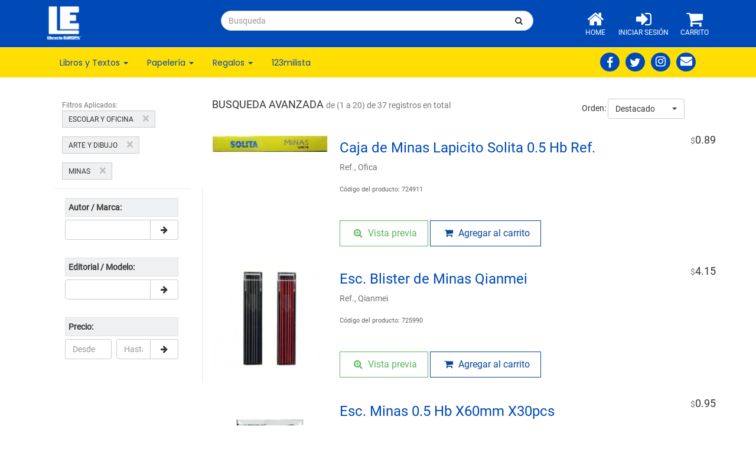

--- FILE ---
content_type: text/html; charset=UTF-8
request_url: https://www.libreriaeuropa.com.ve/app/sitio/busqueda/?categoria=704&subcategoria=7048&preseleccion%5B%5D=%7B%22id%22%3A%22preseleccion-subcategoria%22%2C%22name%22%3A%22subcategoria%22%2C%22toggle%22%3A%22%23filtro-lateral-subcategoria%22%2C%22valor_input%22%3A7048%2C%22valor%22%3A%22MINAS%22%2C%22cascada%22%3Afalse%7D
body_size: 21775
content:


<!DOCTYPE HTML>
<html lang="es-VE">
    <head>               
                    <!-- Global site tag (gtag.js) - Google Analytics -->
            <script async src="https://www.googletagmanager.com/gtag/js?id=G-NM1J2TE1FC"></script>
            <script>
        window.dataLayer = window.dataLayer || [];
        function gtag() {
            dataLayer.push(arguments);
        }
        gtag('js', new Date());
        gtag('config', 'G-NM1J2TE1FC');
            </script>
                <meta charset="UTF-8">    
        <title>Librería Europa - Busqueda</title>  

        <meta name="Description" CONTENT="Librería Europa">
        <meta name="google-signin-client_id" content="885019897118-0f523r3qhvop4v6pkipnpkc4njuhiue4.apps.googleusercontent.com">

            <meta property="og:type"            content="profile" />
    <meta property="og:description"     content="Librería Europa" />
    <meta property="og:url"             content="https://www.libreriaeuropa.com.ve" />            
    <meta property="og:title"           content="Librería Europa" />
    <meta property="og:image"           content="https://www.libreriaeuropa.com.ve/app/media/imagen/logo_secundario.png" />        
    <meta property="og:site_name"       content="Librería Europa"/>
    <meta name="twitter:title"          content="Librería Europa" />
    <meta name="twitter:image"          content="https://www.libreriaeuropa.com.ve/app/media/imagen/logo_secundario.png" />
    <meta name="twitter:url"            content="https://www.libreriaeuropa.com.ve" />
            

        <meta name="viewport" content="width=device-width, user-scalable=no, initial-scale=1.0, maximum-scale=1.0, minimum-scale=1.0" />
        <link href="/app/media/plugins/bootstrap-3.3.7/css/bootstrap.css" rel="stylesheet" type="text/css"/>
<link href="/app/media/plugins/animate/animate.css" rel="stylesheet" type="text/css"/>
<link href="/app/media/plugins/owlCarousel2-2.3.4/css/owl.carousel.min.css" rel="stylesheet" type="text/css"/>
<link href="/app/media/plugins/owlCarousel2-2.3.4/css/owl.theme.default.min.css" rel="stylesheet" type="text/css"/>
<link href="/app/media/plantillas/site/css/site_1.css?t=20211109" rel="stylesheet" type="text/css"/>

<!-- IE10 viewport hack for Surface/desktop Windows 8 bug -->
<link href="/app/media/plugins/bootstrap-3.3.7/css/ie10-viewport-bug-workaround.css" rel="stylesheet" type="text/css"/>

<!-- Just for debugging purposes. Don't actually copy these 2 lines! -->
<!--[if lt IE 9]><script src="/app/media/plugins/bootstrap-3.3.7/js/ie8-responsive-file-warning.js" type="text/javascript"></script><![endif]-->
<script src="/app/media/plugins/bootstrap-3.3.7/js/ie-emulation-modes-warning.js" type="text/javascript"></script>

<!-- HTML5 shim and Respond.js for IE8 support of HTML5 elements and media queries -->
<!--[if lt IE 9]>
  <script src="https://oss.maxcdn.com/html5shiv/3.7.2/html5shiv.min.js"></script>  
<![endif]-->
<link rel="apple-touch-icon" sizes="57x57" href="/app/media/favicons/apple-icon-57x57.png">
<link rel="apple-touch-icon" sizes="60x60" href="/app/media/favicons/apple-icon-60x60.png">
<link rel="apple-touch-icon" sizes="72x72" href="/app/media/favicons/apple-icon-72x72.png">
<link rel="apple-touch-icon" sizes="76x76" href="/app/media/favicons/apple-icon-76x76.png">
<link rel="apple-touch-icon" sizes="114x114" href="/app/media/favicons/apple-icon-114x114.png">
<link rel="apple-touch-icon" sizes="120x120" href="/app/media/favicons/apple-icon-120x120.png">
<link rel="apple-touch-icon" sizes="144x144" href="/app/media/favicons/apple-icon-144x144.png">
<link rel="apple-touch-icon" sizes="152x152" href="/app/media/favicons/apple-icon-152x152.png">
<link rel="apple-touch-icon" sizes="180x180" href="/app/media/favicons/apple-icon-180x180.png">
<link rel="icon" type="image/png" sizes="192x192"  href="/app/media/favicons/android-icon-192x192.png">
<link rel="icon" type="image/png" sizes="32x32" href="/app/media/favicons/favicon-32x32.png">
<link rel="icon" type="image/png" sizes="96x96" href="/app/media/favicons/favicon-96x96.png">
<link rel="icon" type="image/png" sizes="16x16" href="/app/media/favicons/favicon-16x16.png">
<link rel="manifest" href="/app/media/favicons/manifest.json">
<meta name="msapplication-TileColor" content="#ffffff">
<meta name="msapplication-TileImage" content="/app/media/favicons/ms-icon-144x144.png">
<meta name="theme-color" content="#ffffff">
<meta http-equiv="Content-Type" content="text/html; charset=UTF-8" />
<link href="/app/media/plugins/bootstrap-switch/css/bootstrap-switch.min.css" rel="stylesheet" type="text/css"/>
<link href="/app/media/plugins/dataTables-1.10.16/datatables.min.css" rel="stylesheet" type="text/css"/>
<!--<link href="/app/media/plugins/animate/animate.css" rel="stylesheet" type="text/css"/>-->
<link href="/app/media/plugins/pace/pace.min.css" rel="stylesheet" type="text/css"/>
<link href="/app/media/plugins/loading-indicator/css/showLoading.css" rel="stylesheet" type="text/css"/>
<link href="/app/media/plugins/bootstrap-select-1.13.14/css/bootstrap-select.min.css" rel="stylesheet" >
    <script async src="https://www.googletagmanager.com/gtag/js?id=UA-130421101-1"></script>
    <script>
        window.dataLayer = window.dataLayer || [];
        function gtag() {
            dataLayer.push(arguments);
        }
        gtag('js', new Date());

        gtag('config', 'UA-130421101-1');
    </script>
    
    <link href="/app/media/plugins/jquery.flexslider/css/flexslider.css" rel="stylesheet" type="text/css" />
         
        <script src="/app/media/plugins/modernizr-2.8.3/modernizr-2.8.3.min.js" type="text/javascript"></script>   
        <script src="/app/media/plugins/respond/respond.min.js" type="text/javascript"></script>            
    </head> 
    <body class=" pagina-busqueda site-1 not-is-mobile">                       
                <div class="container-fluid container-limitado yes-print">
            <div class="row">
                <div class="col-xs-12">
                    <img src="/app/media/imagen/logo_mini.png" alt="LIBRERÍA EUROPA" class="img-responsive" style="max-height: 75px;">
                </div>
            </div>            
        </div>
        <div class="header-movil visible-xs no-print">                    
            <div class="navbar navbar-default navbar-movil yamm navbar-fixed-top" role="navigation">
                <div class="container">
                    <div class="navbar-header">
                        <a class="navbar-brand home" href="../../index" data-animate-hover="bounce">                                        
                            <img src="/app/media/imagen/logo_mini_blanco.png" alt="LIBRERÍA EUROPA" class="img-responsive logo-xs"><span class="sr-only">LIBRERIA EUROPA</span>
                        </a>
                        <div class="navbar-buttons m-r-2">
                            <button type="button" class="navbar-toggle" data-toggle="collapse" data-target="#navigation">
                                <span class="sr-only">Toggle navigation</span>
                                <i class="fa fa-align-justify"></i>
                            </button>
                            <button type="button" class="navbar-toggle" data-toggle="collapse" data-target="#search">
                                <span class="sr-only">Toggle search</span>
                                <i class="fa fa-search"></i>
                            </button>
                            <a class="btn btn-default navbar-toggle" href="/app/sitio/carrito/">
                                <i class="fa fa-shopping-cart"></i>
                            </a>
                        </div>
                    </div>
                    <div class="navbar-collapse collapse" id="search">
                        <form class="form_busqueda navbar-left" 
                              role="search" 
                              data-contenedor="#lista-resultado-filtro" data-enfoque="#lista-resultado-filtro"
                              method="get"
                              action="/app/sitio/busqueda/">
                            <div class="input-group">
                                <input type="text" 
                                       name="palabra_clave" 
                                       value=""
                                       class="form-control" aria-label="..." 
                                       placeholder="Busqueda">
                                <span class="input-group-btn">
                                    <button class="btn btn-default" type="submit"><i class="fa fa-search"></i></button>
                                </span>
                            </div>                                                                 
                        </form>
                    </div>
                    <div class="navbar-collapse collapse" id="navigation">
                        <ul class="nav navbar-nav navbar-left">
                                                                <li>
                                        <a href="/app/sitio/">
                                            <i class="fa fa-home" aria-hidden="true"></i> Home
                                        </a>
                                    </li>
                                                                   
                                <li>
                                    <a href="/app/panel_cliente/index/">
                                        <i class="fa fa-sign-in" aria-hidden="true"></i> Iniciar Sesión
                                    </a>
                                </li>
                                                            <li> 
                                <a href="/app/sitio/carrito/">                                        
                                    <i class="fa fa-shopping-cart" aria-hidden="true"></i>
                                    Carrito
                                    <span style="margin-left: 15px;display: none;"
                                          class="badge bg-teal badge-carrito" >0</span>
                                </a>
                            </li>
                            <li>
                                <a href="/app/sitio/123milista/">                                        
                                    <i class="fa fa-graduation-cap" aria-hidden="true"></i>
                                    123milista                                    
                                </a>
                            </li>
                            <li>
                                <a href="#" class="dropdown-toggle" data-toggle="dropdown">
                                    <i class="fa fa-bookmark-o" aria-hidden="true"></i>
                                    Departamento <span class="caret"></span>                                    
                                </a>
                                <ul class="dropdown-menu">   
                                            <li>
            <a href='/app/sitio/busqueda/?departamento=6&preseleccion[]=%7B%22id%22%3A%22preseleccion-departamento%22%2C%22name%22%3A%22departamento%22%2C%22toggle%22%3A%22%23filtro-lateral-departamento%22%2C%22valor_input%22%3A6%2C%22valor%22%3A%22TEXTOS+ESCOLARES+%22%2C%22cascada%22%3Afalse%7D'>
                Textos Escolares  (3,872)            </a>
        </li>
                <li>
            <a href='/app/sitio/busqueda/?departamento=11&preseleccion[]=%7B%22id%22%3A%22preseleccion-departamento%22%2C%22name%22%3A%22departamento%22%2C%22toggle%22%3A%22%23filtro-lateral-departamento%22%2C%22valor_input%22%3A11%2C%22valor%22%3A%22DICCIONARIOS+Y+REFERENCIA+%22%2C%22cascada%22%3Afalse%7D'>
                Diccionarios Y Referencia  (984)            </a>
        </li>
                <li>
            <a href='/app/sitio/busqueda/?departamento=5&preseleccion[]=%7B%22id%22%3A%22preseleccion-departamento%22%2C%22name%22%3A%22departamento%22%2C%22toggle%22%3A%22%23filtro-lateral-departamento%22%2C%22valor_input%22%3A5%2C%22valor%22%3A%22CIENCIAS+SOCIALES+Y+HUMANIDADES+%22%2C%22cascada%22%3Afalse%7D'>
                Ciencias Sociales Y Humanidades  (12,618)            </a>
        </li>
                <li>
            <a href='/app/sitio/busqueda/?departamento=12&preseleccion[]=%7B%22id%22%3A%22preseleccion-departamento%22%2C%22name%22%3A%22departamento%22%2C%22toggle%22%3A%22%23filtro-lateral-departamento%22%2C%22valor_input%22%3A12%2C%22valor%22%3A%22LITERATURA+Y+MICELANEOS+%22%2C%22cascada%22%3Afalse%7D'>
                Literatura Y Micelaneos  (12,109)            </a>
        </li>
                <li>
            <a href='/app/sitio/busqueda/?departamento=13&preseleccion[]=%7B%22id%22%3A%22preseleccion-departamento%22%2C%22name%22%3A%22departamento%22%2C%22toggle%22%3A%22%23filtro-lateral-departamento%22%2C%22valor_input%22%3A13%2C%22valor%22%3A%22OFERTAS+Y+PROMOCIONES%22%2C%22cascada%22%3Afalse%7D'>
                Ofertas Y Promociones (4,139)            </a>
        </li>
                <li>
            <a href='/app/sitio/busqueda/?departamento=9&preseleccion[]=%7B%22id%22%3A%22preseleccion-departamento%22%2C%22name%22%3A%22departamento%22%2C%22toggle%22%3A%22%23filtro-lateral-departamento%22%2C%22valor_input%22%3A9%2C%22valor%22%3A%22TARJETAS%2CREGALOS%2CJUEGOS+%22%2C%22cascada%22%3Afalse%7D'>
                Tarjetas,regalos,juegos  (10,546)            </a>
        </li>
                <li>
            <a href='/app/sitio/busqueda/?departamento=8&preseleccion[]=%7B%22id%22%3A%22preseleccion-departamento%22%2C%22name%22%3A%22departamento%22%2C%22toggle%22%3A%22%23filtro-lateral-departamento%22%2C%22valor_input%22%3A8%2C%22valor%22%3A%22PUBLICACIONES+%22%2C%22cascada%22%3Afalse%7D'>
                Publicaciones  (3,201)            </a>
        </li>
                <li>
            <a href='/app/sitio/busqueda/?departamento=4&preseleccion[]=%7B%22id%22%3A%22preseleccion-departamento%22%2C%22name%22%3A%22departamento%22%2C%22toggle%22%3A%22%23filtro-lateral-departamento%22%2C%22valor_input%22%3A4%2C%22valor%22%3A%22CIENCIAS+DE+LA+SALUD+%22%2C%22cascada%22%3Afalse%7D'>
                Ciencias De La Salud  (2,092)            </a>
        </li>
                <li>
            <a href='/app/sitio/busqueda/?departamento=10&preseleccion[]=%7B%22id%22%3A%22preseleccion-departamento%22%2C%22name%22%3A%22departamento%22%2C%22toggle%22%3A%22%23filtro-lateral-departamento%22%2C%22valor_input%22%3A10%2C%22valor%22%3A%22EDUTECH+%22%2C%22cascada%22%3Afalse%7D'>
                Edutech  (165)            </a>
        </li>
                <li>
            <a href='/app/sitio/busqueda/?departamento=2&preseleccion[]=%7B%22id%22%3A%22preseleccion-departamento%22%2C%22name%22%3A%22departamento%22%2C%22toggle%22%3A%22%23filtro-lateral-departamento%22%2C%22valor_input%22%3A2%2C%22valor%22%3A%22CIENCIAS+DEL+AGRO+Y+ANIMALES+%22%2C%22cascada%22%3Afalse%7D'>
                Ciencias Del Agro Y Animales  (516)            </a>
        </li>
                <li>
            <a href='/app/sitio/busqueda/?departamento=7&preseleccion[]=%7B%22id%22%3A%22preseleccion-departamento%22%2C%22name%22%3A%22departamento%22%2C%22toggle%22%3A%22%23filtro-lateral-departamento%22%2C%22valor_input%22%3A7%2C%22valor%22%3A%22ESCOLAR+Y+OFICINA+%22%2C%22cascada%22%3Afalse%7D'>
                Escolar Y Oficina  (20,087)            </a>
        </li>
                <li>
            <a href='/app/sitio/busqueda/?departamento=1&preseleccion[]=%7B%22id%22%3A%22preseleccion-departamento%22%2C%22name%22%3A%22departamento%22%2C%22toggle%22%3A%22%23filtro-lateral-departamento%22%2C%22valor_input%22%3A1%2C%22valor%22%3A%22CIENCIAS+BASICAS+%22%2C%22cascada%22%3Afalse%7D'>
                Ciencias Basicas  (781)            </a>
        </li>
                <li>
            <a href='/app/sitio/busqueda/?departamento=3&preseleccion[]=%7B%22id%22%3A%22preseleccion-departamento%22%2C%22name%22%3A%22departamento%22%2C%22toggle%22%3A%22%23filtro-lateral-departamento%22%2C%22valor_input%22%3A3%2C%22valor%22%3A%22INGENIERIA+E+INFORMATICA+%22%2C%22cascada%22%3Afalse%7D'>
                Ingenieria E Informatica  (2,321)            </a>
        </li>
                                            
                                </ul>
                            </li>
                        </ul>
                    </div>                        
                </div>            
            </div>
        </div>        
        <div class="header hidden-xs no-print">
            <section>
                <div class="container-fluid container-limitado">
                    <div class="row">
                        <div class="col-sm-3 logo">
                            <a href="../../index"><img src="/app/media/imagen/logo_mini_blanco.png" alt="LIBRERÍA EUROPA" class="hidden-xs img-center img-responsive" style="max-height: 60px;"></a>
                                                    </div>
                        <div class="col-sm-5 col-md-6 busqueda">
                            <form class="form_busqueda navbar-form navbar-left" 
                                  role="search" 
                                  data-contenedor="#lista-resultado-filtro" data-enfoque="#lista-resultado-filtro"
                                  method="get"
                                  action="/app/sitio/busqueda/">                                
                                <div class="input-group">
                                    <input type="text" 
                                           name="palabra_clave" 
                                           value=""
                                           class="form-control" aria-label="..." 
                                           placeholder="Busqueda">
                                    <span class="input-group-btn" style="width: 50px">
                                        <button class="btn btn-default" type="submit"><i class="fa fa-search"></i></button>
                                    </span>
                                </div>                                 
                            </form>
                        </div>
                        <div class="col-sm-4 col-md-3 menu-derecha">
                                                                <div class="item">                    
                                        <a href="/app/sitio/">
                                            <i class="fa fa-home" aria-hidden="true"></i>
                                            <p>Home</p>
                                        </a>
                                    </div>
                                                                    
                                <div class="item">                    
                                    <a href="/app/panel_cliente/index/">
                                        <i class="fa fa-sign-in" aria-hidden="true"></i>
                                        <p>Iniciar Sesión</p>
                                    </a>
                                </div>
                                                                                                
                            <div class="item"> 
                                <a href="/app/sitio/carrito/">
                                    <span style="display: none;"
                                          class="badge bg-teal badge-carrito" >0</span>                                    
                                    <i class="fa fa-shopping-cart" aria-hidden="true"></i>
                                    <p>Carrito</p>
                                </a>
                            </div>
                        </div>
                    </div>
                </div>
            </section>                
            
<div id="menu-departamento">
    <div class="header-nav">
        <div class="container-fluid container-limitado">
            <nav class="navbar navbar-default" role="navigation">
                <div class="collapse navbar-collapse" id="navbar-collapse-1">
                    <ul class="nav navbar-nav">                    
                        <li class="dropdown">
                            <a href="#">Libros y Textos <b class="caret"></b></a>                        
                            <ul class="dropdown-menu dropdown-menu-cabecera">
                                <ul class="menu-explorar">
                                    <li class="main-nav-title">Explorar</li>
                                    <li><a class="explorar active" href="#" target="#menu-textos-escolares">Textos Escolares</a></li>
                                    <li><a class="explorar" href="#" target="#menu-libros">Libros</a></li>
                                </ul>
                                <ul id="menu-textos-escolares" class="menu-materias">
                                    <li class="main-nav-title">Materias</li>
                                            <li class="main-nav-sub-title">
            <a href='/app/sitio/busqueda/?categoria=601&preseleccion[]=%7B%22id%22%3A%22preseleccion-categoria%22%2C%22name%22%3A%22categoria%22%2C%22toggle%22%3A%22%23filtro-lateral-categoria%22%2C%22valor_input%22%3A601%2C%22valor%22%3A%22EDUCACION+INICIAL%22%2C%22cascada%22%3Afalse%7D'>
                Educacion Inicial            </a>
                        <li>
                <a class="link-menu" href='/app/sitio/busqueda/?categoria=601&subcategoria=409&preseleccion[]=%7B%22id%22%3A%22preseleccion-subcategoria%22%2C%22name%22%3A%22subcategoria%22%2C%22toggle%22%3A%22%23filtro-lateral-subcategoria%22%2C%22valor_input%22%3A409%2C%22valor%22%3A%22APRESTO%22%2C%22cascada%22%3Afalse%7D'>Apresto</a>
            </li>
                        <li>
                <a class="link-menu" href='/app/sitio/busqueda/?categoria=601&subcategoria=410&preseleccion[]=%7B%22id%22%3A%22preseleccion-subcategoria%22%2C%22name%22%3A%22subcategoria%22%2C%22toggle%22%3A%22%23filtro-lateral-subcategoria%22%2C%22valor_input%22%3A410%2C%22valor%22%3A%22EDUCACION+PERSONAL%22%2C%22cascada%22%3Afalse%7D'>Educacion Personal</a>
            </li>
                        <li>
                <a class="link-menu" href='/app/sitio/busqueda/?categoria=601&subcategoria=411&preseleccion[]=%7B%22id%22%3A%22preseleccion-subcategoria%22%2C%22name%22%3A%22subcategoria%22%2C%22toggle%22%3A%22%23filtro-lateral-subcategoria%22%2C%22valor_input%22%3A411%2C%22valor%22%3A%22LECTO+ESCRITURA%22%2C%22cascada%22%3Afalse%7D'>Lecto Escritura</a>
            </li>
                        <li>
                <a class="link-menu" href='/app/sitio/busqueda/?categoria=601&subcategoria=412&preseleccion[]=%7B%22id%22%3A%22preseleccion-subcategoria%22%2C%22name%22%3A%22subcategoria%22%2C%22toggle%22%3A%22%23filtro-lateral-subcategoria%22%2C%22valor_input%22%3A412%2C%22valor%22%3A%22MATEMATICAS%22%2C%22cascada%22%3Afalse%7D'>Matematicas</a>
            </li>
                        <li>
                <a class="link-menu" href='/app/sitio/busqueda/?categoria=601&subcategoria=413&preseleccion[]=%7B%22id%22%3A%22preseleccion-subcategoria%22%2C%22name%22%3A%22subcategoria%22%2C%22toggle%22%3A%22%23filtro-lateral-subcategoria%22%2C%22valor_input%22%3A413%2C%22valor%22%3A%22RELIGION%22%2C%22cascada%22%3Afalse%7D'>Religion</a>
            </li>
                        <li>
                <a class="link-menu" href='/app/sitio/busqueda/?categoria=601&subcategoria=500&preseleccion[]=%7B%22id%22%3A%22preseleccion-subcategoria%22%2C%22name%22%3A%22subcategoria%22%2C%22toggle%22%3A%22%23filtro-lateral-subcategoria%22%2C%22valor_input%22%3A500%2C%22valor%22%3A%22INGLES%22%2C%22cascada%22%3Afalse%7D'>Ingles</a>
            </li>
                        <li>
                <a class="link-menu" href='/app/sitio/busqueda/?categoria=601&subcategoria=6011&preseleccion[]=%7B%22id%22%3A%22preseleccion-subcategoria%22%2C%22name%22%3A%22subcategoria%22%2C%22toggle%22%3A%22%23filtro-lateral-subcategoria%22%2C%22valor_input%22%3A6011%2C%22valor%22%3A%22CARTILLAS%22%2C%22cascada%22%3Afalse%7D'>Cartillas</a>
            </li>
                        <li>
                <a class="link-menu" href='/app/sitio/busqueda/?categoria=601&subcategoria=6012&preseleccion[]=%7B%22id%22%3A%22preseleccion-subcategoria%22%2C%22name%22%3A%22subcategoria%22%2C%22toggle%22%3A%22%23filtro-lateral-subcategoria%22%2C%22valor_input%22%3A6012%2C%22valor%22%3A%22ATENCION%22%2C%22cascada%22%3Afalse%7D'>Atencion</a>
            </li>
                        <li>
                <a class="link-menu" href='/app/sitio/busqueda/?categoria=601&subcategoria=6013&preseleccion[]=%7B%22id%22%3A%22preseleccion-subcategoria%22%2C%22name%22%3A%22subcategoria%22%2C%22toggle%22%3A%22%23filtro-lateral-subcategoria%22%2C%22valor_input%22%3A6013%2C%22valor%22%3A%22LECTURA%22%2C%22cascada%22%3Afalse%7D'>Lectura</a>
            </li>
                        <li>
                <a class="link-menu" href='/app/sitio/busqueda/?categoria=601&subcategoria=6014&preseleccion[]=%7B%22id%22%3A%22preseleccion-subcategoria%22%2C%22name%22%3A%22subcategoria%22%2C%22toggle%22%3A%22%23filtro-lateral-subcategoria%22%2C%22valor_input%22%3A6014%2C%22valor%22%3A%22CALIGRAFIA%22%2C%22cascada%22%3Afalse%7D'>Caligrafia</a>
            </li>
                    </li>
                <li class="main-nav-sub-title">
            <a href='/app/sitio/busqueda/?categoria=602&preseleccion[]=%7B%22id%22%3A%22preseleccion-categoria%22%2C%22name%22%3A%22categoria%22%2C%22toggle%22%3A%22%23filtro-lateral-categoria%22%2C%22valor_input%22%3A602%2C%22valor%22%3A%22PRIMARIA%22%2C%22cascada%22%3Afalse%7D'>
                Primaria            </a>
                        <li>
                <a class="link-menu" href='/app/sitio/busqueda/?categoria=602&subcategoria=414&preseleccion[]=%7B%22id%22%3A%22preseleccion-subcategoria%22%2C%22name%22%3A%22subcategoria%22%2C%22toggle%22%3A%22%23filtro-lateral-subcategoria%22%2C%22valor_input%22%3A414%2C%22valor%22%3A%22CASTELLANO%2C+LITERATURA%2C+LECTURA+Y+ESCRITURA%22%2C%22cascada%22%3Afalse%7D'>Castellano, Literatura, Lectura Y Escritura</a>
            </li>
                        <li>
                <a class="link-menu" href='/app/sitio/busqueda/?categoria=602&subcategoria=415&preseleccion[]=%7B%22id%22%3A%22preseleccion-subcategoria%22%2C%22name%22%3A%22subcategoria%22%2C%22toggle%22%3A%22%23filtro-lateral-subcategoria%22%2C%22valor_input%22%3A415%2C%22valor%22%3A%22CIENCIAS+BIOLOGICAS+-+EDUC.+PARA+LA+SALUD%22%2C%22cascada%22%3Afalse%7D'>Ciencias Biologicas - Educ. Para La Salud</a>
            </li>
                        <li>
                <a class="link-menu" href='/app/sitio/busqueda/?categoria=602&subcategoria=416&preseleccion[]=%7B%22id%22%3A%22preseleccion-subcategoria%22%2C%22name%22%3A%22subcategoria%22%2C%22toggle%22%3A%22%23filtro-lateral-subcategoria%22%2C%22valor_input%22%3A416%2C%22valor%22%3A%22CIENCIAS+SOCIALES%22%2C%22cascada%22%3Afalse%7D'>Ciencias Sociales</a>
            </li>
                        <li>
                <a class="link-menu" href='/app/sitio/busqueda/?categoria=602&subcategoria=417&preseleccion[]=%7B%22id%22%3A%22preseleccion-subcategoria%22%2C%22name%22%3A%22subcategoria%22%2C%22toggle%22%3A%22%23filtro-lateral-subcategoria%22%2C%22valor_input%22%3A417%2C%22valor%22%3A%22COMERCIO%22%2C%22cascada%22%3Afalse%7D'>Comercio</a>
            </li>
                        <li>
                <a class="link-menu" href='/app/sitio/busqueda/?categoria=602&subcategoria=418&preseleccion[]=%7B%22id%22%3A%22preseleccion-subcategoria%22%2C%22name%22%3A%22subcategoria%22%2C%22toggle%22%3A%22%23filtro-lateral-subcategoria%22%2C%22valor_input%22%3A418%2C%22valor%22%3A%22COMPUTACION%22%2C%22cascada%22%3Afalse%7D'>Computacion</a>
            </li>
                        <li>
                <a class="link-menu" href='/app/sitio/busqueda/?categoria=602&subcategoria=419&preseleccion[]=%7B%22id%22%3A%22preseleccion-subcategoria%22%2C%22name%22%3A%22subcategoria%22%2C%22toggle%22%3A%22%23filtro-lateral-subcategoria%22%2C%22valor_input%22%3A419%2C%22valor%22%3A%22DIBUJO+TECNICO%22%2C%22cascada%22%3Afalse%7D'>Dibujo Tecnico</a>
            </li>
                        <li>
                <a class="link-menu" href='/app/sitio/busqueda/?categoria=602&subcategoria=420&preseleccion[]=%7B%22id%22%3A%22preseleccion-subcategoria%22%2C%22name%22%3A%22subcategoria%22%2C%22toggle%22%3A%22%23filtro-lateral-subcategoria%22%2C%22valor_input%22%3A420%2C%22valor%22%3A%22EDUCACION+ARTISTICA%22%2C%22cascada%22%3Afalse%7D'>Educacion Artistica</a>
            </li>
                        <li>
                <a class="link-menu" href='/app/sitio/busqueda/?categoria=602&subcategoria=421&preseleccion[]=%7B%22id%22%3A%22preseleccion-subcategoria%22%2C%22name%22%3A%22subcategoria%22%2C%22toggle%22%3A%22%23filtro-lateral-subcategoria%22%2C%22valor_input%22%3A421%2C%22valor%22%3A%22EDUCACION+ESTETICA%22%2C%22cascada%22%3Afalse%7D'>Educacion Estetica</a>
            </li>
                        <li>
                <a class="link-menu" href='/app/sitio/busqueda/?categoria=602&subcategoria=422&preseleccion[]=%7B%22id%22%3A%22preseleccion-subcategoria%22%2C%22name%22%3A%22subcategoria%22%2C%22toggle%22%3A%22%23filtro-lateral-subcategoria%22%2C%22valor_input%22%3A422%2C%22valor%22%3A%22EDUCACION+FAMILIAR+Y+CIUDADANA%22%2C%22cascada%22%3Afalse%7D'>Educacion Familiar Y Ciudadana</a>
            </li>
                        <li>
                <a class="link-menu" href='/app/sitio/busqueda/?categoria=602&subcategoria=423&preseleccion[]=%7B%22id%22%3A%22preseleccion-subcategoria%22%2C%22name%22%3A%22subcategoria%22%2C%22toggle%22%3A%22%23filtro-lateral-subcategoria%22%2C%22valor_input%22%3A423%2C%22valor%22%3A%22EDUCACION+FISICA+Y+DEPORTE%22%2C%22cascada%22%3Afalse%7D'>Educacion Fisica Y Deporte</a>
            </li>
                        <li>
                <a class="link-menu" href='/app/sitio/busqueda/?categoria=602&subcategoria=424&preseleccion[]=%7B%22id%22%3A%22preseleccion-subcategoria%22%2C%22name%22%3A%22subcategoria%22%2C%22toggle%22%3A%22%23filtro-lateral-subcategoria%22%2C%22valor_input%22%3A424%2C%22valor%22%3A%22EDUCACION+MUSICAL%22%2C%22cascada%22%3Afalse%7D'>Educacion Musical</a>
            </li>
                        <li>
                <a class="link-menu" href='/app/sitio/busqueda/?categoria=602&subcategoria=425&preseleccion[]=%7B%22id%22%3A%22preseleccion-subcategoria%22%2C%22name%22%3A%22subcategoria%22%2C%22toggle%22%3A%22%23filtro-lateral-subcategoria%22%2C%22valor_input%22%3A425%2C%22valor%22%3A%22EDUCACION+PARA+EL+TRABAJO%22%2C%22cascada%22%3Afalse%7D'>Educacion Para El Trabajo</a>
            </li>
                        <li>
                <a class="link-menu" href='/app/sitio/busqueda/?categoria=602&subcategoria=426&preseleccion[]=%7B%22id%22%3A%22preseleccion-subcategoria%22%2C%22name%22%3A%22subcategoria%22%2C%22toggle%22%3A%22%23filtro-lateral-subcategoria%22%2C%22valor_input%22%3A426%2C%22valor%22%3A%22EDUCACION+SEXUAL%22%2C%22cascada%22%3Afalse%7D'>Educacion Sexual</a>
            </li>
                        <li>
                <a class="link-menu" href='/app/sitio/busqueda/?categoria=602&subcategoria=427&preseleccion[]=%7B%22id%22%3A%22preseleccion-subcategoria%22%2C%22name%22%3A%22subcategoria%22%2C%22toggle%22%3A%22%23filtro-lateral-subcategoria%22%2C%22valor_input%22%3A427%2C%22valor%22%3A%22ENCICLOPEDIAS%22%2C%22cascada%22%3Afalse%7D'>Enciclopedias</a>
            </li>
                        <li>
                <a class="link-menu" href='/app/sitio/busqueda/?categoria=602&subcategoria=428&preseleccion[]=%7B%22id%22%3A%22preseleccion-subcategoria%22%2C%22name%22%3A%22subcategoria%22%2C%22toggle%22%3A%22%23filtro-lateral-subcategoria%22%2C%22valor_input%22%3A428%2C%22valor%22%3A%22ESTUDIOS+NATURALES+Y+BIOLOGICAS%22%2C%22cascada%22%3Afalse%7D'>Estudios Naturales Y Biologicas</a>
            </li>
                        <li>
                <a class="link-menu" href='/app/sitio/busqueda/?categoria=602&subcategoria=429&preseleccion[]=%7B%22id%22%3A%22preseleccion-subcategoria%22%2C%22name%22%3A%22subcategoria%22%2C%22toggle%22%3A%22%23filtro-lateral-subcategoria%22%2C%22valor_input%22%3A429%2C%22valor%22%3A%22FISICA%22%2C%22cascada%22%3Afalse%7D'>Fisica</a>
            </li>
                        <li>
                <a class="link-menu" href='/app/sitio/busqueda/?categoria=602&subcategoria=430&preseleccion[]=%7B%22id%22%3A%22preseleccion-subcategoria%22%2C%22name%22%3A%22subcategoria%22%2C%22toggle%22%3A%22%23filtro-lateral-subcategoria%22%2C%22valor_input%22%3A430%2C%22valor%22%3A%22GEOGRAFIA+DE+VENEZUELA%22%2C%22cascada%22%3Afalse%7D'>Geografia De Venezuela</a>
            </li>
                        <li>
                <a class="link-menu" href='/app/sitio/busqueda/?categoria=602&subcategoria=431&preseleccion[]=%7B%22id%22%3A%22preseleccion-subcategoria%22%2C%22name%22%3A%22subcategoria%22%2C%22toggle%22%3A%22%23filtro-lateral-subcategoria%22%2C%22valor_input%22%3A431%2C%22valor%22%3A%22GEOGRAFIA+GENERAL%22%2C%22cascada%22%3Afalse%7D'>Geografia General</a>
            </li>
                        <li>
                <a class="link-menu" href='/app/sitio/busqueda/?categoria=602&subcategoria=432&preseleccion[]=%7B%22id%22%3A%22preseleccion-subcategoria%22%2C%22name%22%3A%22subcategoria%22%2C%22toggle%22%3A%22%23filtro-lateral-subcategoria%22%2C%22valor_input%22%3A432%2C%22valor%22%3A%22HISTORIA+DE+VENEZUELA%22%2C%22cascada%22%3Afalse%7D'>Historia De Venezuela</a>
            </li>
                        <li>
                <a class="link-menu" href='/app/sitio/busqueda/?categoria=602&subcategoria=433&preseleccion[]=%7B%22id%22%3A%22preseleccion-subcategoria%22%2C%22name%22%3A%22subcategoria%22%2C%22toggle%22%3A%22%23filtro-lateral-subcategoria%22%2C%22valor_input%22%3A433%2C%22valor%22%3A%22HISTORIA+UNIVERSAL%22%2C%22cascada%22%3Afalse%7D'>Historia Universal</a>
            </li>
                        <li>
                <a class="link-menu" href='/app/sitio/busqueda/?categoria=602&subcategoria=434&preseleccion[]=%7B%22id%22%3A%22preseleccion-subcategoria%22%2C%22name%22%3A%22subcategoria%22%2C%22toggle%22%3A%22%23filtro-lateral-subcategoria%22%2C%22valor_input%22%3A434%2C%22valor%22%3A%22INGLES%22%2C%22cascada%22%3Afalse%7D'>Ingles</a>
            </li>
                        <li>
                <a class="link-menu" href='/app/sitio/busqueda/?categoria=602&subcategoria=435&preseleccion[]=%7B%22id%22%3A%22preseleccion-subcategoria%22%2C%22name%22%3A%22subcategoria%22%2C%22toggle%22%3A%22%23filtro-lateral-subcategoria%22%2C%22valor_input%22%3A435%2C%22valor%22%3A%22MATEMATICAS%22%2C%22cascada%22%3Afalse%7D'>Matematicas</a>
            </li>
                        <li>
                <a class="link-menu" href='/app/sitio/busqueda/?categoria=602&subcategoria=437&preseleccion[]=%7B%22id%22%3A%22preseleccion-subcategoria%22%2C%22name%22%3A%22subcategoria%22%2C%22toggle%22%3A%22%23filtro-lateral-subcategoria%22%2C%22valor_input%22%3A437%2C%22valor%22%3A%22QUIMICA%22%2C%22cascada%22%3Afalse%7D'>Quimica</a>
            </li>
                        <li>
                <a class="link-menu" href='/app/sitio/busqueda/?categoria=602&subcategoria=439&preseleccion[]=%7B%22id%22%3A%22preseleccion-subcategoria%22%2C%22name%22%3A%22subcategoria%22%2C%22toggle%22%3A%22%23filtro-lateral-subcategoria%22%2C%22valor_input%22%3A439%2C%22valor%22%3A%22RELIGION%22%2C%22cascada%22%3Afalse%7D'>Religion</a>
            </li>
                        <li>
                <a class="link-menu" href='/app/sitio/busqueda/?categoria=602&subcategoria=451&preseleccion[]=%7B%22id%22%3A%22preseleccion-subcategoria%22%2C%22name%22%3A%22subcategoria%22%2C%22toggle%22%3A%22%23filtro-lateral-subcategoria%22%2C%22valor_input%22%3A451%2C%22valor%22%3A%22ORTOGRAFIA%22%2C%22cascada%22%3Afalse%7D'>Ortografia</a>
            </li>
                        <li>
                <a class="link-menu" href='/app/sitio/busqueda/?categoria=602&subcategoria=455&preseleccion[]=%7B%22id%22%3A%22preseleccion-subcategoria%22%2C%22name%22%3A%22subcategoria%22%2C%22toggle%22%3A%22%23filtro-lateral-subcategoria%22%2C%22valor_input%22%3A455%2C%22valor%22%3A%22ELECTRICIDAD%22%2C%22cascada%22%3Afalse%7D'>Electricidad</a>
            </li>
                        <li>
                <a class="link-menu" href='/app/sitio/busqueda/?categoria=602&subcategoria=456&preseleccion[]=%7B%22id%22%3A%22preseleccion-subcategoria%22%2C%22name%22%3A%22subcategoria%22%2C%22toggle%22%3A%22%23filtro-lateral-subcategoria%22%2C%22valor_input%22%3A456%2C%22valor%22%3A%22FOLKLORE%22%2C%22cascada%22%3Afalse%7D'>Folklore</a>
            </li>
                        <li>
                <a class="link-menu" href='/app/sitio/busqueda/?categoria=602&subcategoria=457&preseleccion[]=%7B%22id%22%3A%22preseleccion-subcategoria%22%2C%22name%22%3A%22subcategoria%22%2C%22toggle%22%3A%22%23filtro-lateral-subcategoria%22%2C%22valor_input%22%3A457%2C%22valor%22%3A%22CONTABILIDAD%22%2C%22cascada%22%3Afalse%7D'>Contabilidad</a>
            </li>
                        <li>
                <a class="link-menu" href='/app/sitio/busqueda/?categoria=602&subcategoria=458&preseleccion[]=%7B%22id%22%3A%22preseleccion-subcategoria%22%2C%22name%22%3A%22subcategoria%22%2C%22toggle%22%3A%22%23filtro-lateral-subcategoria%22%2C%22valor_input%22%3A458%2C%22valor%22%3A%22CATEDRA+BOLIVARIANA%22%2C%22cascada%22%3Afalse%7D'>Catedra Bolivariana</a>
            </li>
                        <li>
                <a class="link-menu" href='/app/sitio/busqueda/?categoria=602&subcategoria=6028&preseleccion[]=%7B%22id%22%3A%22preseleccion-subcategoria%22%2C%22name%22%3A%22subcategoria%22%2C%22toggle%22%3A%22%23filtro-lateral-subcategoria%22%2C%22valor_input%22%3A6028%2C%22valor%22%3A%22GENERAL%22%2C%22cascada%22%3Afalse%7D'>General</a>
            </li>
                    </li>
                <li class="main-nav-sub-title">
            <a href='/app/sitio/busqueda/?categoria=603&preseleccion[]=%7B%22id%22%3A%22preseleccion-categoria%22%2C%22name%22%3A%22categoria%22%2C%22toggle%22%3A%22%23filtro-lateral-categoria%22%2C%22valor_input%22%3A603%2C%22valor%22%3A%22DIVERSIFICADO%22%2C%22cascada%22%3Afalse%7D'>
                Diversificado            </a>
                        <li>
                <a class="link-menu" href='/app/sitio/busqueda/?categoria=603&subcategoria=440&preseleccion[]=%7B%22id%22%3A%22preseleccion-subcategoria%22%2C%22name%22%3A%22subcategoria%22%2C%22toggle%22%3A%22%23filtro-lateral-subcategoria%22%2C%22valor_input%22%3A440%2C%22valor%22%3A%22BIOLOGIA%22%2C%22cascada%22%3Afalse%7D'>Biologia</a>
            </li>
                        <li>
                <a class="link-menu" href='/app/sitio/busqueda/?categoria=603&subcategoria=442&preseleccion[]=%7B%22id%22%3A%22preseleccion-subcategoria%22%2C%22name%22%3A%22subcategoria%22%2C%22toggle%22%3A%22%23filtro-lateral-subcategoria%22%2C%22valor_input%22%3A442%2C%22valor%22%3A%22CIENCIAS+DE+LA+TIERRA%22%2C%22cascada%22%3Afalse%7D'>Ciencias De La Tierra</a>
            </li>
                        <li>
                <a class="link-menu" href='/app/sitio/busqueda/?categoria=603&subcategoria=444&preseleccion[]=%7B%22id%22%3A%22preseleccion-subcategoria%22%2C%22name%22%3A%22subcategoria%22%2C%22toggle%22%3A%22%23filtro-lateral-subcategoria%22%2C%22valor_input%22%3A444%2C%22valor%22%3A%22ENCICLOPEDIAS%22%2C%22cascada%22%3Afalse%7D'>Enciclopedias</a>
            </li>
                        <li>
                <a class="link-menu" href='/app/sitio/busqueda/?categoria=603&subcategoria=446&preseleccion[]=%7B%22id%22%3A%22preseleccion-subcategoria%22%2C%22name%22%3A%22subcategoria%22%2C%22toggle%22%3A%22%23filtro-lateral-subcategoria%22%2C%22valor_input%22%3A446%2C%22valor%22%3A%22FISICA%22%2C%22cascada%22%3Afalse%7D'>Fisica</a>
            </li>
                        <li>
                <a class="link-menu" href='/app/sitio/busqueda/?categoria=603&subcategoria=448&preseleccion[]=%7B%22id%22%3A%22preseleccion-subcategoria%22%2C%22name%22%3A%22subcategoria%22%2C%22toggle%22%3A%22%23filtro-lateral-subcategoria%22%2C%22valor_input%22%3A448%2C%22valor%22%3A%22HISTORIA+CONTEMPORANEA%22%2C%22cascada%22%3Afalse%7D'>Historia Contemporanea</a>
            </li>
                        <li>
                <a class="link-menu" href='/app/sitio/busqueda/?categoria=603&subcategoria=450&preseleccion[]=%7B%22id%22%3A%22preseleccion-subcategoria%22%2C%22name%22%3A%22subcategoria%22%2C%22toggle%22%3A%22%23filtro-lateral-subcategoria%22%2C%22valor_input%22%3A450%2C%22valor%22%3A%22MATEMATICAS%22%2C%22cascada%22%3Afalse%7D'>Matematicas</a>
            </li>
                        <li>
                <a class="link-menu" href='/app/sitio/busqueda/?categoria=603&subcategoria=452&preseleccion[]=%7B%22id%22%3A%22preseleccion-subcategoria%22%2C%22name%22%3A%22subcategoria%22%2C%22toggle%22%3A%22%23filtro-lateral-subcategoria%22%2C%22valor_input%22%3A452%2C%22valor%22%3A%22PSICOLOGIA%22%2C%22cascada%22%3Afalse%7D'>Psicologia</a>
            </li>
                        <li>
                <a class="link-menu" href='/app/sitio/busqueda/?categoria=603&subcategoria=6030&preseleccion[]=%7B%22id%22%3A%22preseleccion-subcategoria%22%2C%22name%22%3A%22subcategoria%22%2C%22toggle%22%3A%22%23filtro-lateral-subcategoria%22%2C%22valor_input%22%3A6030%2C%22valor%22%3A%22INGLES%22%2C%22cascada%22%3Afalse%7D'>Ingles</a>
            </li>
                        <li>
                <a class="link-menu" href='/app/sitio/busqueda/?categoria=603&subcategoria=6031&preseleccion[]=%7B%22id%22%3A%22preseleccion-subcategoria%22%2C%22name%22%3A%22subcategoria%22%2C%22toggle%22%3A%22%23filtro-lateral-subcategoria%22%2C%22valor_input%22%3A6031%2C%22valor%22%3A%22QUIMICA+ORGANICA%22%2C%22cascada%22%3Afalse%7D'>Quimica Organica</a>
            </li>
                        <li>
                <a class="link-menu" href='/app/sitio/busqueda/?categoria=603&subcategoria=6032&preseleccion[]=%7B%22id%22%3A%22preseleccion-subcategoria%22%2C%22name%22%3A%22subcategoria%22%2C%22toggle%22%3A%22%23filtro-lateral-subcategoria%22%2C%22valor_input%22%3A6032%2C%22valor%22%3A%22QUIMICA%22%2C%22cascada%22%3Afalse%7D'>Quimica</a>
            </li>
                        <li>
                <a class="link-menu" href='/app/sitio/busqueda/?categoria=603&subcategoria=6033&preseleccion[]=%7B%22id%22%3A%22preseleccion-subcategoria%22%2C%22name%22%3A%22subcategoria%22%2C%22toggle%22%3A%22%23filtro-lateral-subcategoria%22%2C%22valor_input%22%3A6033%2C%22valor%22%3A%22RELIGION%22%2C%22cascada%22%3Afalse%7D'>Religion</a>
            </li>
                        <li>
                <a class="link-menu" href='/app/sitio/busqueda/?categoria=603&subcategoria=6034&preseleccion[]=%7B%22id%22%3A%22preseleccion-subcategoria%22%2C%22name%22%3A%22subcategoria%22%2C%22toggle%22%3A%22%23filtro-lateral-subcategoria%22%2C%22valor_input%22%3A6034%2C%22valor%22%3A%22CASTELLANO%2CLITERATURA%2CLECTURA+Y+ESCRITURA%22%2C%22cascada%22%3Afalse%7D'>Castellano,literatura,lectura Y Escritura</a>
            </li>
                        <li>
                <a class="link-menu" href='/app/sitio/busqueda/?categoria=603&subcategoria=6035&preseleccion[]=%7B%22id%22%3A%22preseleccion-subcategoria%22%2C%22name%22%3A%22subcategoria%22%2C%22toggle%22%3A%22%23filtro-lateral-subcategoria%22%2C%22valor_input%22%3A6035%2C%22valor%22%3A%22FILOSOFIA%22%2C%22cascada%22%3Afalse%7D'>Filosofia</a>
            </li>
                        <li>
                <a class="link-menu" href='/app/sitio/busqueda/?categoria=603&subcategoria=6036&preseleccion[]=%7B%22id%22%3A%22preseleccion-subcategoria%22%2C%22name%22%3A%22subcategoria%22%2C%22toggle%22%3A%22%23filtro-lateral-subcategoria%22%2C%22valor_input%22%3A6036%2C%22valor%22%3A%22GEOGRAFIA+ECONOMICA%22%2C%22cascada%22%3Afalse%7D'>Geografia Economica</a>
            </li>
                        <li>
                <a class="link-menu" href='/app/sitio/busqueda/?categoria=603&subcategoria=6038&preseleccion[]=%7B%22id%22%3A%22preseleccion-subcategoria%22%2C%22name%22%3A%22subcategoria%22%2C%22toggle%22%3A%22%23filtro-lateral-subcategoria%22%2C%22valor_input%22%3A6038%2C%22valor%22%3A%22INSTRUCCI%5Cu00d3N+PRE-MILITAR%22%2C%22cascada%22%3Afalse%7D'>Instrucción Pre-militar</a>
            </li>
                        <li>
                <a class="link-menu" href='/app/sitio/busqueda/?categoria=603&subcategoria=6041&preseleccion[]=%7B%22id%22%3A%22preseleccion-subcategoria%22%2C%22name%22%3A%22subcategoria%22%2C%22toggle%22%3A%22%23filtro-lateral-subcategoria%22%2C%22valor_input%22%3A6041%2C%22valor%22%3A%22DIBUJO+TECNICO%22%2C%22cascada%22%3Afalse%7D'>Dibujo Tecnico</a>
            </li>
                    </li>
                                        </ul>
                                <ul id="menu-libros" class="menu-materias two-columns" style="display: none;">
                                    <!--<li class="main-nav-title">Materias</li>-->
                                                                                                           
                                        
        <li>
            <a href='/app/sitio/busqueda/?departamento=11&preseleccion[]=%7B%22id%22%3A%22preseleccion-departamento%22%2C%22name%22%3A%22departamento%22%2C%22toggle%22%3A%22%23filtro-lateral-departamento%22%2C%22valor_input%22%3A11%2C%22valor%22%3A%22DICCIONARIOS+Y+REFERENCIA+%22%2C%22cascada%22%3Afalse%7D'>
                Diccionarios Y Referencia  (984)            </a>
        </li>
            
        <li>
            <a href='/app/sitio/busqueda/?departamento=5&preseleccion[]=%7B%22id%22%3A%22preseleccion-departamento%22%2C%22name%22%3A%22departamento%22%2C%22toggle%22%3A%22%23filtro-lateral-departamento%22%2C%22valor_input%22%3A5%2C%22valor%22%3A%22CIENCIAS+SOCIALES+Y+HUMANIDADES+%22%2C%22cascada%22%3Afalse%7D'>
                Ciencias Sociales Y Humanidades  (12,618)            </a>
        </li>
            
        <li>
            <a href='/app/sitio/busqueda/?departamento=12&preseleccion[]=%7B%22id%22%3A%22preseleccion-departamento%22%2C%22name%22%3A%22departamento%22%2C%22toggle%22%3A%22%23filtro-lateral-departamento%22%2C%22valor_input%22%3A12%2C%22valor%22%3A%22LITERATURA+Y+MICELANEOS+%22%2C%22cascada%22%3Afalse%7D'>
                Literatura Y Micelaneos  (12,109)            </a>
        </li>
            
        <li>
            <a href='/app/sitio/busqueda/?departamento=8&preseleccion[]=%7B%22id%22%3A%22preseleccion-departamento%22%2C%22name%22%3A%22departamento%22%2C%22toggle%22%3A%22%23filtro-lateral-departamento%22%2C%22valor_input%22%3A8%2C%22valor%22%3A%22PUBLICACIONES+%22%2C%22cascada%22%3Afalse%7D'>
                Publicaciones  (3,201)            </a>
        </li>
            
        <li>
            <a href='/app/sitio/busqueda/?departamento=4&preseleccion[]=%7B%22id%22%3A%22preseleccion-departamento%22%2C%22name%22%3A%22departamento%22%2C%22toggle%22%3A%22%23filtro-lateral-departamento%22%2C%22valor_input%22%3A4%2C%22valor%22%3A%22CIENCIAS+DE+LA+SALUD+%22%2C%22cascada%22%3Afalse%7D'>
                Ciencias De La Salud  (2,092)            </a>
        </li>
            
        <li>
            <a href='/app/sitio/busqueda/?departamento=2&preseleccion[]=%7B%22id%22%3A%22preseleccion-departamento%22%2C%22name%22%3A%22departamento%22%2C%22toggle%22%3A%22%23filtro-lateral-departamento%22%2C%22valor_input%22%3A2%2C%22valor%22%3A%22CIENCIAS+DEL+AGRO+Y+ANIMALES+%22%2C%22cascada%22%3Afalse%7D'>
                Ciencias Del Agro Y Animales  (516)            </a>
        </li>
            
        <li>
            <a href='/app/sitio/busqueda/?departamento=1&preseleccion[]=%7B%22id%22%3A%22preseleccion-departamento%22%2C%22name%22%3A%22departamento%22%2C%22toggle%22%3A%22%23filtro-lateral-departamento%22%2C%22valor_input%22%3A1%2C%22valor%22%3A%22CIENCIAS+BASICAS+%22%2C%22cascada%22%3Afalse%7D'>
                Ciencias Basicas  (781)            </a>
        </li>
            
        <li>
            <a href='/app/sitio/busqueda/?departamento=3&preseleccion[]=%7B%22id%22%3A%22preseleccion-departamento%22%2C%22name%22%3A%22departamento%22%2C%22toggle%22%3A%22%23filtro-lateral-departamento%22%2C%22valor_input%22%3A3%2C%22valor%22%3A%22INGENIERIA+E+INFORMATICA+%22%2C%22cascada%22%3Afalse%7D'>
                Ingenieria E Informatica  (2,321)            </a>
        </li>
                                            
                                </ul>
                            </ul>
                        </li>
                        <li class="dropdown">
                            <a href="#">Papelería <b class="caret"></b></a>
                            <ul class="dropdown-menu dropdown-menu-cabecera">
                                <ul class="menu-explorar">
                                    <li class="main-nav-title">Explorar</li>
                                    <li><a class="active" href="#">Novedades</a></li>
                                </ul>
                                <ul class="menu-materias">
                                            <li class="main-nav-sub-title">
            <a href='/app/sitio/busqueda/?categoria=704&preseleccion[]=%7B%22id%22%3A%22preseleccion-categoria%22%2C%22name%22%3A%22categoria%22%2C%22toggle%22%3A%22%23filtro-lateral-categoria%22%2C%22valor_input%22%3A704%2C%22valor%22%3A%22ARTE+Y+DIBUJO%22%2C%22cascada%22%3Afalse%7D'>
                Arte Y Dibujo            </a>
                        <li>
                <a class="link-menu" href='/app/sitio/busqueda/?categoria=704&subcategoria=508&preseleccion[]=%7B%22id%22%3A%22preseleccion-subcategoria%22%2C%22name%22%3A%22subcategoria%22%2C%22toggle%22%3A%22%23filtro-lateral-subcategoria%22%2C%22valor_input%22%3A508%2C%22valor%22%3A%22BICOLOR%22%2C%22cascada%22%3Afalse%7D'>Bicolor</a>
            </li>
                        <li>
                <a class="link-menu" href='/app/sitio/busqueda/?categoria=704&subcategoria=509&preseleccion[]=%7B%22id%22%3A%22preseleccion-subcategoria%22%2C%22name%22%3A%22subcategoria%22%2C%22toggle%22%3A%22%23filtro-lateral-subcategoria%22%2C%22valor_input%22%3A509%2C%22valor%22%3A%22BOLIGRAFOS%22%2C%22cascada%22%3Afalse%7D'>Boligrafos</a>
            </li>
                        <li>
                <a class="link-menu" href='/app/sitio/busqueda/?categoria=704&subcategoria=510&preseleccion[]=%7B%22id%22%3A%22preseleccion-subcategoria%22%2C%22name%22%3A%22subcategoria%22%2C%22toggle%22%3A%22%23filtro-lateral-subcategoria%22%2C%22valor_input%22%3A510%2C%22valor%22%3A%22BORRADORES%22%2C%22cascada%22%3Afalse%7D'>Borradores</a>
            </li>
                        <li>
                <a class="link-menu" href='/app/sitio/busqueda/?categoria=704&subcategoria=7044&preseleccion[]=%7B%22id%22%3A%22preseleccion-subcategoria%22%2C%22name%22%3A%22subcategoria%22%2C%22toggle%22%3A%22%23filtro-lateral-subcategoria%22%2C%22valor_input%22%3A7044%2C%22valor%22%3A%22COMPAS%22%2C%22cascada%22%3Afalse%7D'>Compas</a>
            </li>
                        <li>
                <a class="link-menu" href='/app/sitio/busqueda/?categoria=704&subcategoria=511&preseleccion[]=%7B%22id%22%3A%22preseleccion-subcategoria%22%2C%22name%22%3A%22subcategoria%22%2C%22toggle%22%3A%22%23filtro-lateral-subcategoria%22%2C%22valor_input%22%3A511%2C%22valor%22%3A%22CREYONES%22%2C%22cascada%22%3Afalse%7D'>Creyones</a>
            </li>
                        <li>
                <a class="link-menu" href='/app/sitio/busqueda/?categoria=704&subcategoria=7042&preseleccion[]=%7B%22id%22%3A%22preseleccion-subcategoria%22%2C%22name%22%3A%22subcategoria%22%2C%22toggle%22%3A%22%23filtro-lateral-subcategoria%22%2C%22valor_input%22%3A7042%2C%22valor%22%3A%22DIBUJO%22%2C%22cascada%22%3Afalse%7D'>Dibujo</a>
            </li>
                        <li>
                <a class="link-menu" href='/app/sitio/busqueda/?categoria=704&subcategoria=521&preseleccion[]=%7B%22id%22%3A%22preseleccion-subcategoria%22%2C%22name%22%3A%22subcategoria%22%2C%22toggle%22%3A%22%23filtro-lateral-subcategoria%22%2C%22valor_input%22%3A521%2C%22valor%22%3A%22GENERAL%22%2C%22cascada%22%3Afalse%7D'>General</a>
            </li>
                        <li>
                <a class="link-menu" href='/app/sitio/busqueda/?categoria=704&subcategoria=512&preseleccion[]=%7B%22id%22%3A%22preseleccion-subcategoria%22%2C%22name%22%3A%22subcategoria%22%2C%22toggle%22%3A%22%23filtro-lateral-subcategoria%22%2C%22valor_input%22%3A512%2C%22valor%22%3A%22JUEGOS+GEOMETRICOS%22%2C%22cascada%22%3Afalse%7D'>Juegos Geometricos</a>
            </li>
                        <li>
                <a class="link-menu" href='/app/sitio/busqueda/?categoria=704&subcategoria=513&preseleccion[]=%7B%22id%22%3A%22preseleccion-subcategoria%22%2C%22name%22%3A%22subcategoria%22%2C%22toggle%22%3A%22%23filtro-lateral-subcategoria%22%2C%22valor_input%22%3A513%2C%22valor%22%3A%22LAPICES%22%2C%22cascada%22%3Afalse%7D'>Lapices</a>
            </li>
                        <li>
                <a class="link-menu" href='/app/sitio/busqueda/?categoria=704&subcategoria=80000&preseleccion[]=%7B%22id%22%3A%22preseleccion-subcategoria%22%2C%22name%22%3A%22subcategoria%22%2C%22toggle%22%3A%22%23filtro-lateral-subcategoria%22%2C%22valor_input%22%3A80000%2C%22valor%22%3A%22MADERA+BALSA%22%2C%22cascada%22%3Afalse%7D'>Madera Balsa</a>
            </li>
                        <li>
                <a class="link-menu" href='/app/sitio/busqueda/?categoria=704&subcategoria=514&preseleccion[]=%7B%22id%22%3A%22preseleccion-subcategoria%22%2C%22name%22%3A%22subcategoria%22%2C%22toggle%22%3A%22%23filtro-lateral-subcategoria%22%2C%22valor_input%22%3A514%2C%22valor%22%3A%22MARCADORES%22%2C%22cascada%22%3Afalse%7D'>Marcadores</a>
            </li>
                        <li>
                <a class="link-menu" href='/app/sitio/busqueda/?categoria=704&subcategoria=7048&preseleccion[]=%7B%22id%22%3A%22preseleccion-subcategoria%22%2C%22name%22%3A%22subcategoria%22%2C%22toggle%22%3A%22%23filtro-lateral-subcategoria%22%2C%22valor_input%22%3A7048%2C%22valor%22%3A%22MINAS%22%2C%22cascada%22%3Afalse%7D'>Minas</a>
            </li>
                        <li>
                <a class="link-menu" href='/app/sitio/busqueda/?categoria=704&subcategoria=515&preseleccion[]=%7B%22id%22%3A%22preseleccion-subcategoria%22%2C%22name%22%3A%22subcategoria%22%2C%22toggle%22%3A%22%23filtro-lateral-subcategoria%22%2C%22valor_input%22%3A515%2C%22valor%22%3A%22PLANTILLAS%22%2C%22cascada%22%3Afalse%7D'>Plantillas</a>
            </li>
                        <li>
                <a class="link-menu" href='/app/sitio/busqueda/?categoria=704&subcategoria=7041&preseleccion[]=%7B%22id%22%3A%22preseleccion-subcategoria%22%2C%22name%22%3A%22subcategoria%22%2C%22toggle%22%3A%22%23filtro-lateral-subcategoria%22%2C%22valor_input%22%3A7041%2C%22valor%22%3A%22PLUMAFUENTE%22%2C%22cascada%22%3Afalse%7D'>Plumafuente</a>
            </li>
                        <li>
                <a class="link-menu" href='/app/sitio/busqueda/?categoria=704&subcategoria=516&preseleccion[]=%7B%22id%22%3A%22preseleccion-subcategoria%22%2C%22name%22%3A%22subcategoria%22%2C%22toggle%22%3A%22%23filtro-lateral-subcategoria%22%2C%22valor_input%22%3A516%2C%22valor%22%3A%22PORTAMINAS%22%2C%22cascada%22%3Afalse%7D'>Portaminas</a>
            </li>
                        <li>
                <a class="link-menu" href='/app/sitio/busqueda/?categoria=704&subcategoria=517&preseleccion[]=%7B%22id%22%3A%22preseleccion-subcategoria%22%2C%22name%22%3A%22subcategoria%22%2C%22toggle%22%3A%22%23filtro-lateral-subcategoria%22%2C%22valor_input%22%3A517%2C%22valor%22%3A%22PORTAPLANOS%22%2C%22cascada%22%3Afalse%7D'>Portaplanos</a>
            </li>
                        <li>
                <a class="link-menu" href='/app/sitio/busqueda/?categoria=704&subcategoria=7049&preseleccion[]=%7B%22id%22%3A%22preseleccion-subcategoria%22%2C%22name%22%3A%22subcategoria%22%2C%22toggle%22%3A%22%23filtro-lateral-subcategoria%22%2C%22valor_input%22%3A7049%2C%22valor%22%3A%22RAPIDO+GRAF%22%2C%22cascada%22%3Afalse%7D'>Rapido Graf</a>
            </li>
                        <li>
                <a class="link-menu" href='/app/sitio/busqueda/?categoria=704&subcategoria=518&preseleccion[]=%7B%22id%22%3A%22preseleccion-subcategoria%22%2C%22name%22%3A%22subcategoria%22%2C%22toggle%22%3A%22%23filtro-lateral-subcategoria%22%2C%22valor_input%22%3A518%2C%22valor%22%3A%22REGLAS%22%2C%22cascada%22%3Afalse%7D'>Reglas</a>
            </li>
                        <li>
                <a class="link-menu" href='/app/sitio/busqueda/?categoria=704&subcategoria=7045&preseleccion[]=%7B%22id%22%3A%22preseleccion-subcategoria%22%2C%22name%22%3A%22subcategoria%22%2C%22toggle%22%3A%22%23filtro-lateral-subcategoria%22%2C%22valor_input%22%3A7045%2C%22valor%22%3A%22REPUESTO+PARA+BOLIGRAFOS%22%2C%22cascada%22%3Afalse%7D'>Repuesto Para Boligrafos</a>
            </li>
                        <li>
                <a class="link-menu" href='/app/sitio/busqueda/?categoria=704&subcategoria=7047&preseleccion[]=%7B%22id%22%3A%22preseleccion-subcategoria%22%2C%22name%22%3A%22subcategoria%22%2C%22toggle%22%3A%22%23filtro-lateral-subcategoria%22%2C%22valor_input%22%3A7047%2C%22valor%22%3A%22RESALTADORES%22%2C%22cascada%22%3Afalse%7D'>Resaltadores</a>
            </li>
                        <li>
                <a class="link-menu" href='/app/sitio/busqueda/?categoria=704&subcategoria=520&preseleccion[]=%7B%22id%22%3A%22preseleccion-subcategoria%22%2C%22name%22%3A%22subcategoria%22%2C%22toggle%22%3A%22%23filtro-lateral-subcategoria%22%2C%22valor_input%22%3A520%2C%22valor%22%3A%22SACAPUNTAS%22%2C%22cascada%22%3Afalse%7D'>Sacapuntas</a>
            </li>
                        <li>
                <a class="link-menu" href='/app/sitio/busqueda/?categoria=704&subcategoria=7043&preseleccion[]=%7B%22id%22%3A%22preseleccion-subcategoria%22%2C%22name%22%3A%22subcategoria%22%2C%22toggle%22%3A%22%23filtro-lateral-subcategoria%22%2C%22valor_input%22%3A7043%2C%22valor%22%3A%22TINTA%22%2C%22cascada%22%3Afalse%7D'>Tinta</a>
            </li>
                    </li>
                <li class="main-nav-sub-title">
            <a href='/app/sitio/busqueda/?categoria=708&preseleccion[]=%7B%22id%22%3A%22preseleccion-categoria%22%2C%22name%22%3A%22categoria%22%2C%22toggle%22%3A%22%23filtro-lateral-categoria%22%2C%22valor_input%22%3A708%2C%22valor%22%3A%22BLOCK%22%2C%22cascada%22%3Afalse%7D'>
                Block            </a>
                        <li>
                <a class="link-menu" href='/app/sitio/busqueda/?categoria=708&subcategoria=7184&preseleccion[]=%7B%22id%22%3A%22preseleccion-subcategoria%22%2C%22name%22%3A%22subcategoria%22%2C%22toggle%22%3A%22%23filtro-lateral-subcategoria%22%2C%22valor_input%22%3A7184%2C%22valor%22%3A%22BLOCK+DE+AN%5Cu00c1LISIS+%22%2C%22cascada%22%3Afalse%7D'>Block De Análisis </a>
            </li>
                        <li>
                <a class="link-menu" href='/app/sitio/busqueda/?categoria=708&subcategoria=7085&preseleccion[]=%7B%22id%22%3A%22preseleccion-subcategoria%22%2C%22name%22%3A%22subcategoria%22%2C%22toggle%22%3A%22%23filtro-lateral-subcategoria%22%2C%22valor_input%22%3A7085%2C%22valor%22%3A%22BLOCK+DE+CONSTRUCCI%5Cu00d3N%22%2C%22cascada%22%3Afalse%7D'>Block De Construcción</a>
            </li>
                        <li>
                <a class="link-menu" href='/app/sitio/busqueda/?categoria=708&subcategoria=7187&preseleccion[]=%7B%22id%22%3A%22preseleccion-subcategoria%22%2C%22name%22%3A%22subcategoria%22%2C%22toggle%22%3A%22%23filtro-lateral-subcategoria%22%2C%22valor_input%22%3A7187%2C%22valor%22%3A%22BLOCK+DE+DIBUJO+%22%2C%22cascada%22%3Afalse%7D'>Block De Dibujo </a>
            </li>
                        <li>
                <a class="link-menu" href='/app/sitio/busqueda/?categoria=708&subcategoria=7189&preseleccion[]=%7B%22id%22%3A%22preseleccion-subcategoria%22%2C%22name%22%3A%22subcategoria%22%2C%22toggle%22%3A%22%23filtro-lateral-subcategoria%22%2C%22valor_input%22%3A7189%2C%22valor%22%3A%22BLOCK+DE+FACTURA+GRANDE%22%2C%22cascada%22%3Afalse%7D'>Block De Factura Grande</a>
            </li>
                        <li>
                <a class="link-menu" href='/app/sitio/busqueda/?categoria=708&subcategoria=7188&preseleccion[]=%7B%22id%22%3A%22preseleccion-subcategoria%22%2C%22name%22%3A%22subcategoria%22%2C%22toggle%22%3A%22%23filtro-lateral-subcategoria%22%2C%22valor_input%22%3A7188%2C%22valor%22%3A%22BLOCK+DE+FACTURA+PEQUE%5Cu00d1O%22%2C%22cascada%22%3Afalse%7D'>Block De Factura Pequeño</a>
            </li>
                        <li>
                <a class="link-menu" href='/app/sitio/busqueda/?categoria=708&subcategoria=7186&preseleccion[]=%7B%22id%22%3A%22preseleccion-subcategoria%22%2C%22name%22%3A%22subcategoria%22%2C%22toggle%22%3A%22%23filtro-lateral-subcategoria%22%2C%22valor_input%22%3A7186%2C%22valor%22%3A%22BLOCK+DE+GEOMETRIA%22%2C%22cascada%22%3Afalse%7D'>Block De Geometria</a>
            </li>
                        <li>
                <a class="link-menu" href='/app/sitio/busqueda/?categoria=708&subcategoria=7191&preseleccion[]=%7B%22id%22%3A%22preseleccion-subcategoria%22%2C%22name%22%3A%22subcategoria%22%2C%22toggle%22%3A%22%23filtro-lateral-subcategoria%22%2C%22valor_input%22%3A7191%2C%22valor%22%3A%22BLOCK+DE+GIRO%22%2C%22cascada%22%3Afalse%7D'>Block De Giro</a>
            </li>
                        <li>
                <a class="link-menu" href='/app/sitio/busqueda/?categoria=708&subcategoria=7084&preseleccion[]=%7B%22id%22%3A%22preseleccion-subcategoria%22%2C%22name%22%3A%22subcategoria%22%2C%22toggle%22%3A%22%23filtro-lateral-subcategoria%22%2C%22valor_input%22%3A7084%2C%22valor%22%3A%22BLOCK+DE+LUSTRILLO%22%2C%22cascada%22%3Afalse%7D'>Block De Lustrillo</a>
            </li>
                        <li>
                <a class="link-menu" href='/app/sitio/busqueda/?categoria=708&subcategoria=7083&preseleccion[]=%7B%22id%22%3A%22preseleccion-subcategoria%22%2C%22name%22%3A%22subcategoria%22%2C%22toggle%22%3A%22%23filtro-lateral-subcategoria%22%2C%22valor_input%22%3A7083%2C%22valor%22%3A%22BLOCK+DE+SEDA%22%2C%22cascada%22%3Afalse%7D'>Block De Seda</a>
            </li>
                        <li>
                <a class="link-menu" href='/app/sitio/busqueda/?categoria=708&subcategoria=7192&preseleccion[]=%7B%22id%22%3A%22preseleccion-subcategoria%22%2C%22name%22%3A%22subcategoria%22%2C%22toggle%22%3A%22%23filtro-lateral-subcategoria%22%2C%22valor_input%22%3A7192%2C%22valor%22%3A%22BLOCK+DE+TALONARIO+DE+RIFA%22%2C%22cascada%22%3Afalse%7D'>Block De Talonario De Rifa</a>
            </li>
                        <li>
                <a class="link-menu" href='/app/sitio/busqueda/?categoria=708&subcategoria=7087&preseleccion[]=%7B%22id%22%3A%22preseleccion-subcategoria%22%2C%22name%22%3A%22subcategoria%22%2C%22toggle%22%3A%22%23filtro-lateral-subcategoria%22%2C%22valor_input%22%3A7087%2C%22valor%22%3A%22BLOCK+DIN+A-3+ROTULADO%22%2C%22cascada%22%3Afalse%7D'>Block Din A-3 Rotulado</a>
            </li>
                        <li>
                <a class="link-menu" href='/app/sitio/busqueda/?categoria=708&subcategoria=7086&preseleccion[]=%7B%22id%22%3A%22preseleccion-subcategoria%22%2C%22name%22%3A%22subcategoria%22%2C%22toggle%22%3A%22%23filtro-lateral-subcategoria%22%2C%22valor_input%22%3A7086%2C%22valor%22%3A%22BLOCK+DIN+A-4+ROTULADO%22%2C%22cascada%22%3Afalse%7D'>Block Din A-4 Rotulado</a>
            </li>
                        <li>
                <a class="link-menu" href='/app/sitio/busqueda/?categoria=708&subcategoria=7088&preseleccion[]=%7B%22id%22%3A%22preseleccion-subcategoria%22%2C%22name%22%3A%22subcategoria%22%2C%22toggle%22%3A%22%23filtro-lateral-subcategoria%22%2C%22valor_input%22%3A7088%2C%22valor%22%3A%22BLOCK+MILIMETRADO%22%2C%22cascada%22%3Afalse%7D'>Block Milimetrado</a>
            </li>
                        <li>
                <a class="link-menu" href='/app/sitio/busqueda/?categoria=708&subcategoria=7081&preseleccion[]=%7B%22id%22%3A%22preseleccion-subcategoria%22%2C%22name%22%3A%22subcategoria%22%2C%22toggle%22%3A%22%23filtro-lateral-subcategoria%22%2C%22valor_input%22%3A7081%2C%22valor%22%3A%22BLOCK+TIPO+CARTA%22%2C%22cascada%22%3Afalse%7D'>Block Tipo Carta</a>
            </li>
                        <li>
                <a class="link-menu" href='/app/sitio/busqueda/?categoria=708&subcategoria=7082&preseleccion[]=%7B%22id%22%3A%22preseleccion-subcategoria%22%2C%22name%22%3A%22subcategoria%22%2C%22toggle%22%3A%22%23filtro-lateral-subcategoria%22%2C%22valor_input%22%3A7082%2C%22valor%22%3A%22BLOCK+TIPO+OFICIO%22%2C%22cascada%22%3Afalse%7D'>Block Tipo Oficio</a>
            </li>
                        <li>
                <a class="link-menu" href='/app/sitio/busqueda/?categoria=708&subcategoria=7193&preseleccion[]=%7B%22id%22%3A%22preseleccion-subcategoria%22%2C%22name%22%3A%22subcategoria%22%2C%22toggle%22%3A%22%23filtro-lateral-subcategoria%22%2C%22valor_input%22%3A7193%2C%22valor%22%3A%22GENERAL%22%2C%22cascada%22%3Afalse%7D'>General</a>
            </li>
                    </li>
                <li class="main-nav-sub-title">
            <a href='/app/sitio/busqueda/?categoria=701&preseleccion[]=%7B%22id%22%3A%22preseleccion-categoria%22%2C%22name%22%3A%22categoria%22%2C%22toggle%22%3A%22%23filtro-lateral-categoria%22%2C%22valor_input%22%3A701%2C%22valor%22%3A%22CUADERNOS%22%2C%22cascada%22%3Afalse%7D'>
                Cuadernos            </a>
                        <li>
                <a class="link-menu" href='/app/sitio/busqueda/?categoria=701&subcategoria=7038&preseleccion[]=%7B%22id%22%3A%22preseleccion-subcategoria%22%2C%22name%22%3A%22subcategoria%22%2C%22toggle%22%3A%22%23filtro-lateral-subcategoria%22%2C%22valor_input%22%3A7038%2C%22valor%22%3A%22CUADERNO+DE+DIBUJO%22%2C%22cascada%22%3Afalse%7D'>Cuaderno De Dibujo</a>
            </li>
                        <li>
                <a class="link-menu" href='/app/sitio/busqueda/?categoria=701&subcategoria=7012&preseleccion[]=%7B%22id%22%3A%22preseleccion-subcategoria%22%2C%22name%22%3A%22subcategoria%22%2C%22toggle%22%3A%22%23filtro-lateral-subcategoria%22%2C%22valor_input%22%3A7012%2C%22valor%22%3A%22CUADERNO+PENTAGRAMADO%22%2C%22cascada%22%3Afalse%7D'>Cuaderno Pentagramado</a>
            </li>
                        <li>
                <a class="link-menu" href='/app/sitio/busqueda/?categoria=701&subcategoria=7033&preseleccion[]=%7B%22id%22%3A%22preseleccion-subcategoria%22%2C%22name%22%3A%22subcategoria%22%2C%22toggle%22%3A%22%23filtro-lateral-subcategoria%22%2C%22valor_input%22%3A7033%2C%22valor%22%3A%22EMPASTADO+GRANDE+CUADRICULADO%22%2C%22cascada%22%3Afalse%7D'>Empastado Grande Cuadriculado</a>
            </li>
                        <li>
                <a class="link-menu" href='/app/sitio/busqueda/?categoria=701&subcategoria=7028&preseleccion[]=%7B%22id%22%3A%22preseleccion-subcategoria%22%2C%22name%22%3A%22subcategoria%22%2C%22toggle%22%3A%22%23filtro-lateral-subcategoria%22%2C%22valor_input%22%3A7028%2C%22valor%22%3A%22EMPASTADO+GRANDE+DOBLE+RAYA%22%2C%22cascada%22%3Afalse%7D'>Empastado Grande Doble Raya</a>
            </li>
                        <li>
                <a class="link-menu" href='/app/sitio/busqueda/?categoria=701&subcategoria=7029&preseleccion[]=%7B%22id%22%3A%22preseleccion-subcategoria%22%2C%22name%22%3A%22subcategoria%22%2C%22toggle%22%3A%22%23filtro-lateral-subcategoria%22%2C%22valor_input%22%3A7029%2C%22valor%22%3A%22EMPASTADO+GRANDE+MIXTO+%22%2C%22cascada%22%3Afalse%7D'>Empastado Grande Mixto </a>
            </li>
                        <li>
                <a class="link-menu" href='/app/sitio/busqueda/?categoria=701&subcategoria=7026&preseleccion[]=%7B%22id%22%3A%22preseleccion-subcategoria%22%2C%22name%22%3A%22subcategoria%22%2C%22toggle%22%3A%22%23filtro-lateral-subcategoria%22%2C%22valor_input%22%3A7026%2C%22valor%22%3A%22EMPASTADO+GRANDE+TESIS%22%2C%22cascada%22%3Afalse%7D'>Empastado Grande Tesis</a>
            </li>
                        <li>
                <a class="link-menu" href='/app/sitio/busqueda/?categoria=701&subcategoria=7039&preseleccion[]=%7B%22id%22%3A%22preseleccion-subcategoria%22%2C%22name%22%3A%22subcategoria%22%2C%22toggle%22%3A%22%23filtro-lateral-subcategoria%22%2C%22valor_input%22%3A7039%2C%22valor%22%3A%22GENERAL%22%2C%22cascada%22%3Afalse%7D'>General</a>
            </li>
                        <li>
                <a class="link-menu" href='/app/sitio/busqueda/?categoria=701&subcategoria=465&preseleccion[]=%7B%22id%22%3A%22preseleccion-subcategoria%22%2C%22name%22%3A%22subcategoria%22%2C%22toggle%22%3A%22%23filtro-lateral-subcategoria%22%2C%22valor_input%22%3A465%2C%22valor%22%3A%22GRAPADOS+100+HOJAS%22%2C%22cascada%22%3Afalse%7D'>Grapados 100 Hojas</a>
            </li>
                        <li>
                <a class="link-menu" href='/app/sitio/busqueda/?categoria=701&subcategoria=471&preseleccion[]=%7B%22id%22%3A%22preseleccion-subcategoria%22%2C%22name%22%3A%22subcategoria%22%2C%22toggle%22%3A%22%23filtro-lateral-subcategoria%22%2C%22valor_input%22%3A471%2C%22valor%22%3A%22LIBRETA+EMPASTADA+GRANDE%22%2C%22cascada%22%3Afalse%7D'>Libreta Empastada Grande</a>
            </li>
                        <li>
                <a class="link-menu" href='/app/sitio/busqueda/?categoria=701&subcategoria=7034&preseleccion[]=%7B%22id%22%3A%22preseleccion-subcategoria%22%2C%22name%22%3A%22subcategoria%22%2C%22toggle%22%3A%22%23filtro-lateral-subcategoria%22%2C%22valor_input%22%3A7034%2C%22valor%22%3A%22LIBRETA+EMPASTADA+PEQUE%5Cu00d1A%22%2C%22cascada%22%3Afalse%7D'>Libreta Empastada Pequeña</a>
            </li>
                        <li>
                <a class="link-menu" href='/app/sitio/busqueda/?categoria=701&subcategoria=467&preseleccion[]=%7B%22id%22%3A%22preseleccion-subcategoria%22%2C%22name%22%3A%22subcategoria%22%2C%22toggle%22%3A%22%23filtro-lateral-subcategoria%22%2C%22valor_input%22%3A467%2C%22valor%22%3A%22LIBRETA+ESPIRAL+GRANDE%22%2C%22cascada%22%3Afalse%7D'>Libreta Espiral Grande</a>
            </li>
                        <li>
                <a class="link-menu" href='/app/sitio/busqueda/?categoria=701&subcategoria=7015&preseleccion[]=%7B%22id%22%3A%22preseleccion-subcategoria%22%2C%22name%22%3A%22subcategoria%22%2C%22toggle%22%3A%22%23filtro-lateral-subcategoria%22%2C%22valor_input%22%3A7015%2C%22valor%22%3A%22LIBRETA+ESPIRAL+PEQUE%5Cu00d1A%22%2C%22cascada%22%3Afalse%7D'>Libreta Espiral Pequeña</a>
            </li>
                        <li>
                <a class="link-menu" href='/app/sitio/busqueda/?categoria=701&subcategoria=7011&preseleccion[]=%7B%22id%22%3A%22preseleccion-subcategoria%22%2C%22name%22%3A%22subcategoria%22%2C%22toggle%22%3A%22%23filtro-lateral-subcategoria%22%2C%22valor_input%22%3A7011%2C%22valor%22%3A%22PREESCOLAR+A%2C+B+Y+C%22%2C%22cascada%22%3Afalse%7D'>Preescolar A, B Y C</a>
            </li>
                    </li>
                <li class="main-nav-sub-title">
            <a href='/app/sitio/busqueda/?categoria=703&preseleccion[]=%7B%22id%22%3A%22preseleccion-categoria%22%2C%22name%22%3A%22categoria%22%2C%22toggle%22%3A%22%23filtro-lateral-categoria%22%2C%22valor_input%22%3A703%2C%22valor%22%3A%22MALETINES%22%2C%22cascada%22%3Afalse%7D'>
                Maletines            </a>
                        <li>
                <a class="link-menu" href='/app/sitio/busqueda/?categoria=703&subcategoria=504&preseleccion[]=%7B%22id%22%3A%22preseleccion-subcategoria%22%2C%22name%22%3A%22subcategoria%22%2C%22toggle%22%3A%22%23filtro-lateral-subcategoria%22%2C%22valor_input%22%3A504%2C%22valor%22%3A%22CARTUCHERAS%22%2C%22cascada%22%3Afalse%7D'>Cartucheras</a>
            </li>
                        <li>
                <a class="link-menu" href='/app/sitio/busqueda/?categoria=703&subcategoria=507&preseleccion[]=%7B%22id%22%3A%22preseleccion-subcategoria%22%2C%22name%22%3A%22subcategoria%22%2C%22toggle%22%3A%22%23filtro-lateral-subcategoria%22%2C%22valor_input%22%3A507%2C%22valor%22%3A%22GENERAL%22%2C%22cascada%22%3Afalse%7D'>General</a>
            </li>
                        <li>
                <a class="link-menu" href='/app/sitio/busqueda/?categoria=703&subcategoria=505&preseleccion[]=%7B%22id%22%3A%22preseleccion-subcategoria%22%2C%22name%22%3A%22subcategoria%22%2C%22toggle%22%3A%22%23filtro-lateral-subcategoria%22%2C%22valor_input%22%3A505%2C%22valor%22%3A%22LONCHERAS%22%2C%22cascada%22%3Afalse%7D'>Loncheras</a>
            </li>
                        <li>
                <a class="link-menu" href='/app/sitio/busqueda/?categoria=703&subcategoria=7101&preseleccion[]=%7B%22id%22%3A%22preseleccion-subcategoria%22%2C%22name%22%3A%22subcategoria%22%2C%22toggle%22%3A%22%23filtro-lateral-subcategoria%22%2C%22valor_input%22%3A7101%2C%22valor%22%3A%22MALETIN%22%2C%22cascada%22%3Afalse%7D'>Maletin</a>
            </li>
                        <li>
                <a class="link-menu" href='/app/sitio/busqueda/?categoria=703&subcategoria=506&preseleccion[]=%7B%22id%22%3A%22preseleccion-subcategoria%22%2C%22name%22%3A%22subcategoria%22%2C%22toggle%22%3A%22%23filtro-lateral-subcategoria%22%2C%22valor_input%22%3A506%2C%22valor%22%3A%22MORRALES%22%2C%22cascada%22%3Afalse%7D'>Morrales</a>
            </li>
                    </li>
                <li class="main-nav-sub-title">
            <a href='/app/sitio/busqueda/?categoria=707&preseleccion[]=%7B%22id%22%3A%22preseleccion-categoria%22%2C%22name%22%3A%22categoria%22%2C%22toggle%22%3A%22%23filtro-lateral-categoria%22%2C%22valor_input%22%3A707%2C%22valor%22%3A%22MANUALIDADES%22%2C%22cascada%22%3Afalse%7D'>
                Manualidades            </a>
                        <li>
                <a class="link-menu" href='/app/sitio/busqueda/?categoria=707&subcategoria=7177&preseleccion[]=%7B%22id%22%3A%22preseleccion-subcategoria%22%2C%22name%22%3A%22subcategoria%22%2C%22toggle%22%3A%22%23filtro-lateral-subcategoria%22%2C%22valor_input%22%3A7177%2C%22valor%22%3A%22ACEITE+DE+LINAZA%22%2C%22cascada%22%3Afalse%7D'>Aceite De Linaza</a>
            </li>
                        <li>
                <a class="link-menu" href='/app/sitio/busqueda/?categoria=707&subcategoria=7208&preseleccion[]=%7B%22id%22%3A%22preseleccion-subcategoria%22%2C%22name%22%3A%22subcategoria%22%2C%22toggle%22%3A%22%23filtro-lateral-subcategoria%22%2C%22valor_input%22%3A7208%2C%22valor%22%3A%22ACETATO%22%2C%22cascada%22%3Afalse%7D'>Acetato</a>
            </li>
                        <li>
                <a class="link-menu" href='/app/sitio/busqueda/?categoria=707&subcategoria=541&preseleccion[]=%7B%22id%22%3A%22preseleccion-subcategoria%22%2C%22name%22%3A%22subcategoria%22%2C%22toggle%22%3A%22%23filtro-lateral-subcategoria%22%2C%22valor_input%22%3A541%2C%22valor%22%3A%22ACUARELA%22%2C%22cascada%22%3Afalse%7D'>Acuarela</a>
            </li>
                        <li>
                <a class="link-menu" href='/app/sitio/busqueda/?categoria=707&subcategoria=542&preseleccion[]=%7B%22id%22%3A%22preseleccion-subcategoria%22%2C%22name%22%3A%22subcategoria%22%2C%22toggle%22%3A%22%23filtro-lateral-subcategoria%22%2C%22valor_input%22%3A542%2C%22valor%22%3A%22AGUJAS%22%2C%22cascada%22%3Afalse%7D'>Agujas</a>
            </li>
                        <li>
                <a class="link-menu" href='/app/sitio/busqueda/?categoria=707&subcategoria=543&preseleccion[]=%7B%22id%22%3A%22preseleccion-subcategoria%22%2C%22name%22%3A%22subcategoria%22%2C%22toggle%22%3A%22%23filtro-lateral-subcategoria%22%2C%22valor_input%22%3A543%2C%22valor%22%3A%22ANIME%22%2C%22cascada%22%3Afalse%7D'>Anime</a>
            </li>
                        <li>
                <a class="link-menu" href='/app/sitio/busqueda/?categoria=707&subcategoria=7077&preseleccion[]=%7B%22id%22%3A%22preseleccion-subcategoria%22%2C%22name%22%3A%22subcategoria%22%2C%22toggle%22%3A%22%23filtro-lateral-subcategoria%22%2C%22valor_input%22%3A7077%2C%22valor%22%3A%22BARNIZ%22%2C%22cascada%22%3Afalse%7D'>Barniz</a>
            </li>
                        <li>
                <a class="link-menu" href='/app/sitio/busqueda/?categoria=707&subcategoria=544&preseleccion[]=%7B%22id%22%3A%22preseleccion-subcategoria%22%2C%22name%22%3A%22subcategoria%22%2C%22toggle%22%3A%22%23filtro-lateral-subcategoria%22%2C%22valor_input%22%3A544%2C%22valor%22%3A%22CARTON%22%2C%22cascada%22%3Afalse%7D'>Carton</a>
            </li>
                        <li>
                <a class="link-menu" href='/app/sitio/busqueda/?categoria=707&subcategoria=545&preseleccion[]=%7B%22id%22%3A%22preseleccion-subcategoria%22%2C%22name%22%3A%22subcategoria%22%2C%22toggle%22%3A%22%23filtro-lateral-subcategoria%22%2C%22valor_input%22%3A545%2C%22valor%22%3A%22CINTAS%22%2C%22cascada%22%3Afalse%7D'>Cintas</a>
            </li>
                        <li>
                <a class="link-menu" href='/app/sitio/busqueda/?categoria=707&subcategoria=7076&preseleccion[]=%7B%22id%22%3A%22preseleccion-subcategoria%22%2C%22name%22%3A%22subcategoria%22%2C%22toggle%22%3A%22%23filtro-lateral-subcategoria%22%2C%22valor_input%22%3A7076%2C%22valor%22%3A%22CORCHO%22%2C%22cascada%22%3Afalse%7D'>Corcho</a>
            </li>
                        <li>
                <a class="link-menu" href='/app/sitio/busqueda/?categoria=707&subcategoria=546&preseleccion[]=%7B%22id%22%3A%22preseleccion-subcategoria%22%2C%22name%22%3A%22subcategoria%22%2C%22toggle%22%3A%22%23filtro-lateral-subcategoria%22%2C%22valor_input%22%3A546%2C%22valor%22%3A%22DACTILOPINTURA%22%2C%22cascada%22%3Afalse%7D'>Dactilopintura</a>
            </li>
                        <li>
                <a class="link-menu" href='/app/sitio/busqueda/?categoria=707&subcategoria=547&preseleccion[]=%7B%22id%22%3A%22preseleccion-subcategoria%22%2C%22name%22%3A%22subcategoria%22%2C%22toggle%22%3A%22%23filtro-lateral-subcategoria%22%2C%22valor_input%22%3A547%2C%22valor%22%3A%22DELANTAL%22%2C%22cascada%22%3Afalse%7D'>Delantal</a>
            </li>
                        <li>
                <a class="link-menu" href='/app/sitio/busqueda/?categoria=707&subcategoria=7171&preseleccion[]=%7B%22id%22%3A%22preseleccion-subcategoria%22%2C%22name%22%3A%22subcategoria%22%2C%22toggle%22%3A%22%23filtro-lateral-subcategoria%22%2C%22valor_input%22%3A7171%2C%22valor%22%3A%22ESCARCHA%22%2C%22cascada%22%3Afalse%7D'>Escarcha</a>
            </li>
                        <li>
                <a class="link-menu" href='/app/sitio/busqueda/?categoria=707&subcategoria=7700&preseleccion[]=%7B%22id%22%3A%22preseleccion-subcategoria%22%2C%22name%22%3A%22subcategoria%22%2C%22toggle%22%3A%22%23filtro-lateral-subcategoria%22%2C%22valor_input%22%3A7700%2C%22valor%22%3A%22EXACTO%22%2C%22cascada%22%3Afalse%7D'>Exacto</a>
            </li>
                        <li>
                <a class="link-menu" href='/app/sitio/busqueda/?categoria=707&subcategoria=548&preseleccion[]=%7B%22id%22%3A%22preseleccion-subcategoria%22%2C%22name%22%3A%22subcategoria%22%2C%22toggle%22%3A%22%23filtro-lateral-subcategoria%22%2C%22valor_input%22%3A548%2C%22valor%22%3A%22FOAMI%22%2C%22cascada%22%3Afalse%7D'>Foami</a>
            </li>
                        <li>
                <a class="link-menu" href='/app/sitio/busqueda/?categoria=707&subcategoria=7203&preseleccion[]=%7B%22id%22%3A%22preseleccion-subcategoria%22%2C%22name%22%3A%22subcategoria%22%2C%22toggle%22%3A%22%23filtro-lateral-subcategoria%22%2C%22valor_input%22%3A7203%2C%22valor%22%3A%22GEL+ESCARCHADO%22%2C%22cascada%22%3Afalse%7D'>Gel Escarchado</a>
            </li>
                        <li>
                <a class="link-menu" href='/app/sitio/busqueda/?categoria=707&subcategoria=559&preseleccion[]=%7B%22id%22%3A%22preseleccion-subcategoria%22%2C%22name%22%3A%22subcategoria%22%2C%22toggle%22%3A%22%23filtro-lateral-subcategoria%22%2C%22valor_input%22%3A559%2C%22valor%22%3A%22GENERAL%22%2C%22cascada%22%3Afalse%7D'>General</a>
            </li>
                        <li>
                <a class="link-menu" href='/app/sitio/busqueda/?categoria=707&subcategoria=549&preseleccion[]=%7B%22id%22%3A%22preseleccion-subcategoria%22%2C%22name%22%3A%22subcategoria%22%2C%22toggle%22%3A%22%23filtro-lateral-subcategoria%22%2C%22valor_input%22%3A549%2C%22valor%22%3A%22LANA%22%2C%22cascada%22%3Afalse%7D'>Lana</a>
            </li>
                        <li>
                <a class="link-menu" href='/app/sitio/busqueda/?categoria=707&subcategoria=7172&preseleccion[]=%7B%22id%22%3A%22preseleccion-subcategoria%22%2C%22name%22%3A%22subcategoria%22%2C%22toggle%22%3A%22%23filtro-lateral-subcategoria%22%2C%22valor_input%22%3A7172%2C%22valor%22%3A%22LIENZO%22%2C%22cascada%22%3Afalse%7D'>Lienzo</a>
            </li>
                        <li>
                <a class="link-menu" href='/app/sitio/busqueda/?categoria=707&subcategoria=550&preseleccion[]=%7B%22id%22%3A%22preseleccion-subcategoria%22%2C%22name%22%3A%22subcategoria%22%2C%22toggle%22%3A%22%23filtro-lateral-subcategoria%22%2C%22valor_input%22%3A550%2C%22valor%22%3A%22OLEO%22%2C%22cascada%22%3Afalse%7D'>Oleo</a>
            </li>
                        <li>
                <a class="link-menu" href='/app/sitio/busqueda/?categoria=707&subcategoria=551&preseleccion[]=%7B%22id%22%3A%22preseleccion-subcategoria%22%2C%22name%22%3A%22subcategoria%22%2C%22toggle%22%3A%22%23filtro-lateral-subcategoria%22%2C%22valor_input%22%3A551%2C%22valor%22%3A%22PALETAS%22%2C%22cascada%22%3Afalse%7D'>Paletas</a>
            </li>
                        <li>
                <a class="link-menu" href='/app/sitio/busqueda/?categoria=707&subcategoria=552&preseleccion[]=%7B%22id%22%3A%22preseleccion-subcategoria%22%2C%22name%22%3A%22subcategoria%22%2C%22toggle%22%3A%22%23filtro-lateral-subcategoria%22%2C%22valor_input%22%3A552%2C%22valor%22%3A%22PA%5Cu00d1ITOS%22%2C%22cascada%22%3Afalse%7D'>Pañitos</a>
            </li>
                        <li>
                <a class="link-menu" href='/app/sitio/busqueda/?categoria=707&subcategoria=553&preseleccion[]=%7B%22id%22%3A%22preseleccion-subcategoria%22%2C%22name%22%3A%22subcategoria%22%2C%22toggle%22%3A%22%23filtro-lateral-subcategoria%22%2C%22valor_input%22%3A553%2C%22valor%22%3A%22PEGA%22%2C%22cascada%22%3Afalse%7D'>Pega</a>
            </li>
                        <li>
                <a class="link-menu" href='/app/sitio/busqueda/?categoria=707&subcategoria=7173&preseleccion[]=%7B%22id%22%3A%22preseleccion-subcategoria%22%2C%22name%22%3A%22subcategoria%22%2C%22toggle%22%3A%22%23filtro-lateral-subcategoria%22%2C%22valor_input%22%3A7173%2C%22valor%22%3A%22PEGATINA%22%2C%22cascada%22%3Afalse%7D'>Pegatina</a>
            </li>
                        <li>
                <a class="link-menu" href='/app/sitio/busqueda/?categoria=707&subcategoria=7175&preseleccion[]=%7B%22id%22%3A%22preseleccion-subcategoria%22%2C%22name%22%3A%22subcategoria%22%2C%22toggle%22%3A%22%23filtro-lateral-subcategoria%22%2C%22valor_input%22%3A7175%2C%22valor%22%3A%22PINCEL%22%2C%22cascada%22%3Afalse%7D'>Pincel</a>
            </li>
                        <li>
                <a class="link-menu" href='/app/sitio/busqueda/?categoria=707&subcategoria=7204&preseleccion[]=%7B%22id%22%3A%22preseleccion-subcategoria%22%2C%22name%22%3A%22subcategoria%22%2C%22toggle%22%3A%22%23filtro-lateral-subcategoria%22%2C%22valor_input%22%3A7204%2C%22valor%22%3A%22PINTURA+METALICA+AL+AGUA%22%2C%22cascada%22%3Afalse%7D'>Pintura Metalica Al Agua</a>
            </li>
                        <li>
                <a class="link-menu" href='/app/sitio/busqueda/?categoria=707&subcategoria=7078&preseleccion[]=%7B%22id%22%3A%22preseleccion-subcategoria%22%2C%22name%22%3A%22subcategoria%22%2C%22toggle%22%3A%22%23filtro-lateral-subcategoria%22%2C%22valor_input%22%3A7078%2C%22valor%22%3A%22PINTURAS+ACRILICAS%22%2C%22cascada%22%3Afalse%7D'>Pinturas Acrilicas</a>
            </li>
                        <li>
                <a class="link-menu" href='/app/sitio/busqueda/?categoria=707&subcategoria=7071&preseleccion[]=%7B%22id%22%3A%22preseleccion-subcategoria%22%2C%22name%22%3A%22subcategoria%22%2C%22toggle%22%3A%22%23filtro-lateral-subcategoria%22%2C%22valor_input%22%3A7071%2C%22valor%22%3A%22PINTURAS+AL+FRIO%22%2C%22cascada%22%3Afalse%7D'>Pinturas Al Frio</a>
            </li>
                        <li>
                <a class="link-menu" href='/app/sitio/busqueda/?categoria=707&subcategoria=7073&preseleccion[]=%7B%22id%22%3A%22preseleccion-subcategoria%22%2C%22name%22%3A%22subcategoria%22%2C%22toggle%22%3A%22%23filtro-lateral-subcategoria%22%2C%22valor_input%22%3A7073%2C%22valor%22%3A%22PINTURAS+AL+OLEO%22%2C%22cascada%22%3Afalse%7D'>Pinturas Al Oleo</a>
            </li>
                        <li>
                <a class="link-menu" href='/app/sitio/busqueda/?categoria=707&subcategoria=7072&preseleccion[]=%7B%22id%22%3A%22preseleccion-subcategoria%22%2C%22name%22%3A%22subcategoria%22%2C%22toggle%22%3A%22%23filtro-lateral-subcategoria%22%2C%22valor_input%22%3A7072%2C%22valor%22%3A%22PINTURAS+DE+TELA%22%2C%22cascada%22%3Afalse%7D'>Pinturas De Tela</a>
            </li>
                        <li>
                <a class="link-menu" href='/app/sitio/busqueda/?categoria=707&subcategoria=7079&preseleccion[]=%7B%22id%22%3A%22preseleccion-subcategoria%22%2C%22name%22%3A%22subcategoria%22%2C%22toggle%22%3A%22%23filtro-lateral-subcategoria%22%2C%22valor_input%22%3A7079%2C%22valor%22%3A%22PINTURAS+Y+DELINEADOR+PARA+VITRAL%22%2C%22cascada%22%3Afalse%7D'>Pinturas Y Delineador Para Vitral</a>
            </li>
                        <li>
                <a class="link-menu" href='/app/sitio/busqueda/?categoria=707&subcategoria=7074&preseleccion[]=%7B%22id%22%3A%22preseleccion-subcategoria%22%2C%22name%22%3A%22subcategoria%22%2C%22toggle%22%3A%22%23filtro-lateral-subcategoria%22%2C%22valor_input%22%3A7074%2C%22valor%22%3A%22PLASTIDEDOS%22%2C%22cascada%22%3Afalse%7D'>Plastidedos</a>
            </li>
                        <li>
                <a class="link-menu" href='/app/sitio/busqueda/?categoria=707&subcategoria=555&preseleccion[]=%7B%22id%22%3A%22preseleccion-subcategoria%22%2C%22name%22%3A%22subcategoria%22%2C%22toggle%22%3A%22%23filtro-lateral-subcategoria%22%2C%22valor_input%22%3A555%2C%22valor%22%3A%22PLASTILINA%22%2C%22cascada%22%3Afalse%7D'>Plastilina</a>
            </li>
                        <li>
                <a class="link-menu" href='/app/sitio/busqueda/?categoria=707&subcategoria=7701&preseleccion[]=%7B%22id%22%3A%22preseleccion-subcategoria%22%2C%22name%22%3A%22subcategoria%22%2C%22toggle%22%3A%22%23filtro-lateral-subcategoria%22%2C%22valor_input%22%3A7701%2C%22valor%22%3A%22SILICON%22%2C%22cascada%22%3Afalse%7D'>Silicon</a>
            </li>
                        <li>
                <a class="link-menu" href='/app/sitio/busqueda/?categoria=707&subcategoria=70701&preseleccion[]=%7B%22id%22%3A%22preseleccion-subcategoria%22%2C%22name%22%3A%22subcategoria%22%2C%22toggle%22%3A%22%23filtro-lateral-subcategoria%22%2C%22valor_input%22%3A70701%2C%22valor%22%3A%22SILICON%22%2C%22cascada%22%3Afalse%7D'>Silicon</a>
            </li>
                        <li>
                <a class="link-menu" href='/app/sitio/busqueda/?categoria=707&subcategoria=7075&preseleccion[]=%7B%22id%22%3A%22preseleccion-subcategoria%22%2C%22name%22%3A%22subcategoria%22%2C%22toggle%22%3A%22%23filtro-lateral-subcategoria%22%2C%22valor_input%22%3A7075%2C%22valor%22%3A%22SOLVENTE+O+DILUYENTE%22%2C%22cascada%22%3Afalse%7D'>Solvente O Diluyente</a>
            </li>
                        <li>
                <a class="link-menu" href='/app/sitio/busqueda/?categoria=707&subcategoria=556&preseleccion[]=%7B%22id%22%3A%22preseleccion-subcategoria%22%2C%22name%22%3A%22subcategoria%22%2C%22toggle%22%3A%22%23filtro-lateral-subcategoria%22%2C%22valor_input%22%3A556%2C%22valor%22%3A%22TEMPERA%22%2C%22cascada%22%3Afalse%7D'>Tempera</a>
            </li>
                        <li>
                <a class="link-menu" href='/app/sitio/busqueda/?categoria=707&subcategoria=557&preseleccion[]=%7B%22id%22%3A%22preseleccion-subcategoria%22%2C%22name%22%3A%22subcategoria%22%2C%22toggle%22%3A%22%23filtro-lateral-subcategoria%22%2C%22valor_input%22%3A557%2C%22valor%22%3A%22TIJERAS%22%2C%22cascada%22%3Afalse%7D'>Tijeras</a>
            </li>
                        <li>
                <a class="link-menu" href='/app/sitio/busqueda/?categoria=707&subcategoria=558&preseleccion[]=%7B%22id%22%3A%22preseleccion-subcategoria%22%2C%22name%22%3A%22subcategoria%22%2C%22toggle%22%3A%22%23filtro-lateral-subcategoria%22%2C%22valor_input%22%3A558%2C%22valor%22%3A%22TIZAS%22%2C%22cascada%22%3Afalse%7D'>Tizas</a>
            </li>
                    </li>
                <li class="main-nav-sub-title">
            <a href='/app/sitio/busqueda/?categoria=702&preseleccion[]=%7B%22id%22%3A%22preseleccion-categoria%22%2C%22name%22%3A%22categoria%22%2C%22toggle%22%3A%22%23filtro-lateral-categoria%22%2C%22valor_input%22%3A702%2C%22valor%22%3A%22OFICINA%22%2C%22cascada%22%3Afalse%7D'>
                Oficina            </a>
                        <li>
                <a class="link-menu" href='/app/sitio/busqueda/?categoria=702&subcategoria=7601&preseleccion[]=%7B%22id%22%3A%22preseleccion-subcategoria%22%2C%22name%22%3A%22subcategoria%22%2C%22toggle%22%3A%22%23filtro-lateral-subcategoria%22%2C%22valor_input%22%3A7601%2C%22valor%22%3A%22ANILLOS+PARA+ENCUADERNAR%22%2C%22cascada%22%3Afalse%7D'>Anillos Para Encuadernar</a>
            </li>
                        <li>
                <a class="link-menu" href='/app/sitio/busqueda/?categoria=702&subcategoria=478&preseleccion[]=%7B%22id%22%3A%22preseleccion-subcategoria%22%2C%22name%22%3A%22subcategoria%22%2C%22toggle%22%3A%22%23filtro-lateral-subcategoria%22%2C%22valor_input%22%3A478%2C%22valor%22%3A%22BANDEJAS%22%2C%22cascada%22%3Afalse%7D'>Bandejas</a>
            </li>
                        <li>
                <a class="link-menu" href='/app/sitio/busqueda/?categoria=702&subcategoria=7600&preseleccion[]=%7B%22id%22%3A%22preseleccion-subcategoria%22%2C%22name%22%3A%22subcategoria%22%2C%22toggle%22%3A%22%23filtro-lateral-subcategoria%22%2C%22valor_input%22%3A7600%2C%22valor%22%3A%22BORRADOR+PARA+PIZARRA%22%2C%22cascada%22%3Afalse%7D'>Borrador Para Pizarra</a>
            </li>
                        <li>
                <a class="link-menu" href='/app/sitio/busqueda/?categoria=702&subcategoria=7004&preseleccion[]=%7B%22id%22%3A%22preseleccion-subcategoria%22%2C%22name%22%3A%22subcategoria%22%2C%22toggle%22%3A%22%23filtro-lateral-subcategoria%22%2C%22valor_input%22%3A7004%2C%22valor%22%3A%22CAJA+CHICA+%22%2C%22cascada%22%3Afalse%7D'>Caja Chica </a>
            </li>
                        <li>
                <a class="link-menu" href='/app/sitio/busqueda/?categoria=702&subcategoria=7300&preseleccion[]=%7B%22id%22%3A%22preseleccion-subcategoria%22%2C%22name%22%3A%22subcategoria%22%2C%22toggle%22%3A%22%23filtro-lateral-subcategoria%22%2C%22valor_input%22%3A7300%2C%22valor%22%3A%22CALCULADORA%22%2C%22cascada%22%3Afalse%7D'>Calculadora</a>
            </li>
                        <li>
                <a class="link-menu" href='/app/sitio/busqueda/?categoria=702&subcategoria=479&preseleccion[]=%7B%22id%22%3A%22preseleccion-subcategoria%22%2C%22name%22%3A%22subcategoria%22%2C%22toggle%22%3A%22%23filtro-lateral-subcategoria%22%2C%22valor_input%22%3A479%2C%22valor%22%3A%22CARPETAS%22%2C%22cascada%22%3Afalse%7D'>Carpetas</a>
            </li>
                        <li>
                <a class="link-menu" href='/app/sitio/busqueda/?categoria=702&subcategoria=7000&preseleccion[]=%7B%22id%22%3A%22preseleccion-subcategoria%22%2C%22name%22%3A%22subcategoria%22%2C%22toggle%22%3A%22%23filtro-lateral-subcategoria%22%2C%22valor_input%22%3A7000%2C%22valor%22%3A%22CASSETTE%22%2C%22cascada%22%3Afalse%7D'>Cassette</a>
            </li>
                        <li>
                <a class="link-menu" href='/app/sitio/busqueda/?categoria=702&subcategoria=7500&preseleccion[]=%7B%22id%22%3A%22preseleccion-subcategoria%22%2C%22name%22%3A%22subcategoria%22%2C%22toggle%22%3A%22%23filtro-lateral-subcategoria%22%2C%22valor_input%22%3A7500%2C%22valor%22%3A%22CD-ROM%22%2C%22cascada%22%3Afalse%7D'>Cd-rom</a>
            </li>
                        <li>
                <a class="link-menu" href='/app/sitio/busqueda/?categoria=702&subcategoria=480&preseleccion[]=%7B%22id%22%3A%22preseleccion-subcategoria%22%2C%22name%22%3A%22subcategoria%22%2C%22toggle%22%3A%22%23filtro-lateral-subcategoria%22%2C%22valor_input%22%3A480%2C%22valor%22%3A%22CINTA+PLASTICAS%22%2C%22cascada%22%3Afalse%7D'>Cinta Plasticas</a>
            </li>
                        <li>
                <a class="link-menu" href='/app/sitio/busqueda/?categoria=702&subcategoria=481&preseleccion[]=%7B%22id%22%3A%22preseleccion-subcategoria%22%2C%22name%22%3A%22subcategoria%22%2C%22toggle%22%3A%22%23filtro-lateral-subcategoria%22%2C%22valor_input%22%3A481%2C%22valor%22%3A%22CLIPS%22%2C%22cascada%22%3Afalse%7D'>Clips</a>
            </li>
                        <li>
                <a class="link-menu" href='/app/sitio/busqueda/?categoria=702&subcategoria=7102&preseleccion[]=%7B%22id%22%3A%22preseleccion-subcategoria%22%2C%22name%22%3A%22subcategoria%22%2C%22toggle%22%3A%22%23filtro-lateral-subcategoria%22%2C%22valor_input%22%3A7102%2C%22valor%22%3A%22COMPONENTES+Y+ACCESORIOS+%22%2C%22cascada%22%3Afalse%7D'>Componentes Y Accesorios </a>
            </li>
                        <li>
                <a class="link-menu" href='/app/sitio/busqueda/?categoria=702&subcategoria=482&preseleccion[]=%7B%22id%22%3A%22preseleccion-subcategoria%22%2C%22name%22%3A%22subcategoria%22%2C%22toggle%22%3A%22%23filtro-lateral-subcategoria%22%2C%22valor_input%22%3A482%2C%22valor%22%3A%22CONSUMIBLES+IMPRESORAS+Y+FAX%22%2C%22cascada%22%3Afalse%7D'>Consumibles Impresoras Y Fax</a>
            </li>
                        <li>
                <a class="link-menu" href='/app/sitio/busqueda/?categoria=702&subcategoria=483&preseleccion[]=%7B%22id%22%3A%22preseleccion-subcategoria%22%2C%22name%22%3A%22subcategoria%22%2C%22toggle%22%3A%22%23filtro-lateral-subcategoria%22%2C%22valor_input%22%3A483%2C%22valor%22%3A%22CORRECTORES%22%2C%22cascada%22%3Afalse%7D'>Correctores</a>
            </li>
                        <li>
                <a class="link-menu" href='/app/sitio/busqueda/?categoria=702&subcategoria=7008&preseleccion[]=%7B%22id%22%3A%22preseleccion-subcategoria%22%2C%22name%22%3A%22subcategoria%22%2C%22toggle%22%3A%22%23filtro-lateral-subcategoria%22%2C%22valor_input%22%3A7008%2C%22valor%22%3A%22CUCHILLA+%22%2C%22cascada%22%3Afalse%7D'>Cuchilla </a>
            </li>
                        <li>
                <a class="link-menu" href='/app/sitio/busqueda/?categoria=702&subcategoria=484&preseleccion[]=%7B%22id%22%3A%22preseleccion-subcategoria%22%2C%22name%22%3A%22subcategoria%22%2C%22toggle%22%3A%22%23filtro-lateral-subcategoria%22%2C%22valor_input%22%3A484%2C%22valor%22%3A%22CUENTA+FACIL%22%2C%22cascada%22%3Afalse%7D'>Cuenta Facil</a>
            </li>
                        <li>
                <a class="link-menu" href='/app/sitio/busqueda/?categoria=702&subcategoria=486&preseleccion[]=%7B%22id%22%3A%22preseleccion-subcategoria%22%2C%22name%22%3A%22subcategoria%22%2C%22toggle%22%3A%22%23filtro-lateral-subcategoria%22%2C%22valor_input%22%3A486%2C%22valor%22%3A%22GANCHOS%2C+MORDAZAS%22%2C%22cascada%22%3Afalse%7D'>Ganchos, Mordazas</a>
            </li>
                        <li>
                <a class="link-menu" href='/app/sitio/busqueda/?categoria=702&subcategoria=503&preseleccion[]=%7B%22id%22%3A%22preseleccion-subcategoria%22%2C%22name%22%3A%22subcategoria%22%2C%22toggle%22%3A%22%23filtro-lateral-subcategoria%22%2C%22valor_input%22%3A503%2C%22valor%22%3A%22GENERAL%22%2C%22cascada%22%3Afalse%7D'>General</a>
            </li>
                        <li>
                <a class="link-menu" href='/app/sitio/busqueda/?categoria=702&subcategoria=485&preseleccion[]=%7B%22id%22%3A%22preseleccion-subcategoria%22%2C%22name%22%3A%22subcategoria%22%2C%22toggle%22%3A%22%23filtro-lateral-subcategoria%22%2C%22valor_input%22%3A485%2C%22valor%22%3A%22GRAPADORA%22%2C%22cascada%22%3Afalse%7D'>Grapadora</a>
            </li>
                        <li>
                <a class="link-menu" href='/app/sitio/busqueda/?categoria=702&subcategoria=487&preseleccion[]=%7B%22id%22%3A%22preseleccion-subcategoria%22%2C%22name%22%3A%22subcategoria%22%2C%22toggle%22%3A%22%23filtro-lateral-subcategoria%22%2C%22valor_input%22%3A487%2C%22valor%22%3A%22GRAPAS%22%2C%22cascada%22%3Afalse%7D'>Grapas</a>
            </li>
                        <li>
                <a class="link-menu" href='/app/sitio/busqueda/?categoria=702&subcategoria=488&preseleccion[]=%7B%22id%22%3A%22preseleccion-subcategoria%22%2C%22name%22%3A%22subcategoria%22%2C%22toggle%22%3A%22%23filtro-lateral-subcategoria%22%2C%22valor_input%22%3A488%2C%22valor%22%3A%22GUILLOTINAS%22%2C%22cascada%22%3Afalse%7D'>Guillotinas</a>
            </li>
                        <li>
                <a class="link-menu" href='/app/sitio/busqueda/?categoria=702&subcategoria=489&preseleccion[]=%7B%22id%22%3A%22preseleccion-subcategoria%22%2C%22name%22%3A%22subcategoria%22%2C%22toggle%22%3A%22%23filtro-lateral-subcategoria%22%2C%22valor_input%22%3A489%2C%22valor%22%3A%22LIBROS+ACTAS+Y+CONTABILIDAD%22%2C%22cascada%22%3Afalse%7D'>Libros Actas Y Contabilidad</a>
            </li>
                        <li>
                <a class="link-menu" href='/app/sitio/busqueda/?categoria=702&subcategoria=490&preseleccion[]=%7B%22id%22%3A%22preseleccion-subcategoria%22%2C%22name%22%3A%22subcategoria%22%2C%22toggle%22%3A%22%23filtro-lateral-subcategoria%22%2C%22valor_input%22%3A490%2C%22valor%22%3A%22LIGAS%22%2C%22cascada%22%3Afalse%7D'>Ligas</a>
            </li>
                        <li>
                <a class="link-menu" href='/app/sitio/busqueda/?categoria=702&subcategoria=7003&preseleccion[]=%7B%22id%22%3A%22preseleccion-subcategoria%22%2C%22name%22%3A%22subcategoria%22%2C%22toggle%22%3A%22%23filtro-lateral-subcategoria%22%2C%22valor_input%22%3A7003%2C%22valor%22%3A%22LUPA%22%2C%22cascada%22%3Afalse%7D'>Lupa</a>
            </li>
                        <li>
                <a class="link-menu" href='/app/sitio/busqueda/?categoria=702&subcategoria=491&preseleccion[]=%7B%22id%22%3A%22preseleccion-subcategoria%22%2C%22name%22%3A%22subcategoria%22%2C%22toggle%22%3A%22%23filtro-lateral-subcategoria%22%2C%22valor_input%22%3A491%2C%22valor%22%3A%22ORGANIZADORES%22%2C%22cascada%22%3Afalse%7D'>Organizadores</a>
            </li>
                        <li>
                <a class="link-menu" href='/app/sitio/busqueda/?categoria=702&subcategoria=492&preseleccion[]=%7B%22id%22%3A%22preseleccion-subcategoria%22%2C%22name%22%3A%22subcategoria%22%2C%22toggle%22%3A%22%23filtro-lateral-subcategoria%22%2C%22valor_input%22%3A492%2C%22valor%22%3A%22PERFORADORAS%22%2C%22cascada%22%3Afalse%7D'>Perforadoras</a>
            </li>
                        <li>
                <a class="link-menu" href='/app/sitio/busqueda/?categoria=702&subcategoria=7005&preseleccion[]=%7B%22id%22%3A%22preseleccion-subcategoria%22%2C%22name%22%3A%22subcategoria%22%2C%22toggle%22%3A%22%23filtro-lateral-subcategoria%22%2C%22valor_input%22%3A7005%2C%22valor%22%3A%22PIZARRA+Y+CARTELERAS%22%2C%22cascada%22%3Afalse%7D'>Pizarra Y Carteleras</a>
            </li>
                        <li>
                <a class="link-menu" href='/app/sitio/busqueda/?categoria=702&subcategoria=493&preseleccion[]=%7B%22id%22%3A%22preseleccion-subcategoria%22%2C%22name%22%3A%22subcategoria%22%2C%22toggle%22%3A%22%23filtro-lateral-subcategoria%22%2C%22valor_input%22%3A493%2C%22valor%22%3A%22PORTACARPETAS%22%2C%22cascada%22%3Afalse%7D'>Portacarpetas</a>
            </li>
                        <li>
                <a class="link-menu" href='/app/sitio/busqueda/?categoria=702&subcategoria=494&preseleccion[]=%7B%22id%22%3A%22preseleccion-subcategoria%22%2C%22name%22%3A%22subcategoria%22%2C%22toggle%22%3A%22%23filtro-lateral-subcategoria%22%2C%22valor_input%22%3A494%2C%22valor%22%3A%22PORTACLIPS%22%2C%22cascada%22%3Afalse%7D'>Portaclips</a>
            </li>
                        <li>
                <a class="link-menu" href='/app/sitio/busqueda/?categoria=702&subcategoria=495&preseleccion[]=%7B%22id%22%3A%22preseleccion-subcategoria%22%2C%22name%22%3A%22subcategoria%22%2C%22toggle%22%3A%22%23filtro-lateral-subcategoria%22%2C%22valor_input%22%3A495%2C%22valor%22%3A%22PORTALAPICES%22%2C%22cascada%22%3Afalse%7D'>Portalapices</a>
            </li>
                        <li>
                <a class="link-menu" href='/app/sitio/busqueda/?categoria=702&subcategoria=7200&preseleccion[]=%7B%22id%22%3A%22preseleccion-subcategoria%22%2C%22name%22%3A%22subcategoria%22%2C%22toggle%22%3A%22%23filtro-lateral-subcategoria%22%2C%22valor_input%22%3A7200%2C%22valor%22%3A%22ROTAFOLIO%22%2C%22cascada%22%3Afalse%7D'>Rotafolio</a>
            </li>
                        <li>
                <a class="link-menu" href='/app/sitio/busqueda/?categoria=702&subcategoria=497&preseleccion[]=%7B%22id%22%3A%22preseleccion-subcategoria%22%2C%22name%22%3A%22subcategoria%22%2C%22toggle%22%3A%22%23filtro-lateral-subcategoria%22%2C%22valor_input%22%3A497%2C%22valor%22%3A%22SELLOS%2C+TINTAS%2C+ALMOHADILLAS%22%2C%22cascada%22%3Afalse%7D'>Sellos, Tintas, Almohadillas</a>
            </li>
                        <li>
                <a class="link-menu" href='/app/sitio/busqueda/?categoria=702&subcategoria=498&preseleccion[]=%7B%22id%22%3A%22preseleccion-subcategoria%22%2C%22name%22%3A%22subcategoria%22%2C%22toggle%22%3A%22%23filtro-lateral-subcategoria%22%2C%22valor_input%22%3A498%2C%22valor%22%3A%22SEPARADORES%22%2C%22cascada%22%3Afalse%7D'>Separadores</a>
            </li>
                        <li>
                <a class="link-menu" href='/app/sitio/busqueda/?categoria=702&subcategoria=499&preseleccion[]=%7B%22id%22%3A%22preseleccion-subcategoria%22%2C%22name%22%3A%22subcategoria%22%2C%22toggle%22%3A%22%23filtro-lateral-subcategoria%22%2C%22valor_input%22%3A499%2C%22valor%22%3A%22TABLAS+DE+APOYO%22%2C%22cascada%22%3Afalse%7D'>Tablas De Apoyo</a>
            </li>
                        <li>
                <a class="link-menu" href='/app/sitio/busqueda/?categoria=702&subcategoria=7002&preseleccion[]=%7B%22id%22%3A%22preseleccion-subcategoria%22%2C%22name%22%3A%22subcategoria%22%2C%22toggle%22%3A%22%23filtro-lateral-subcategoria%22%2C%22valor_input%22%3A7002%2C%22valor%22%3A%22TARJETERO%22%2C%22cascada%22%3Afalse%7D'>Tarjetero</a>
            </li>
                        <li>
                <a class="link-menu" href='/app/sitio/busqueda/?categoria=702&subcategoria=501&preseleccion[]=%7B%22id%22%3A%22preseleccion-subcategoria%22%2C%22name%22%3A%22subcategoria%22%2C%22toggle%22%3A%22%23filtro-lateral-subcategoria%22%2C%22valor_input%22%3A501%2C%22valor%22%3A%22TIRRO%22%2C%22cascada%22%3Afalse%7D'>Tirro</a>
            </li>
                        <li>
                <a class="link-menu" href='/app/sitio/busqueda/?categoria=702&subcategoria=7401&preseleccion[]=%7B%22id%22%3A%22preseleccion-subcategoria%22%2C%22name%22%3A%22subcategoria%22%2C%22toggle%22%3A%22%23filtro-lateral-subcategoria%22%2C%22valor_input%22%3A7401%2C%22valor%22%3A%22TORNILLOS+DE+POSTES%22%2C%22cascada%22%3Afalse%7D'>Tornillos De Postes</a>
            </li>
                        <li>
                <a class="link-menu" href='/app/sitio/busqueda/?categoria=702&subcategoria=502&preseleccion[]=%7B%22id%22%3A%22preseleccion-subcategoria%22%2C%22name%22%3A%22subcategoria%22%2C%22toggle%22%3A%22%23filtro-lateral-subcategoria%22%2C%22valor_input%22%3A502%2C%22valor%22%3A%22TRANSPARENCIAS%22%2C%22cascada%22%3Afalse%7D'>Transparencias</a>
            </li>
                    </li>
                <li class="main-nav-sub-title">
            <a href='/app/sitio/busqueda/?categoria=705&preseleccion[]=%7B%22id%22%3A%22preseleccion-categoria%22%2C%22name%22%3A%22categoria%22%2C%22toggle%22%3A%22%23filtro-lateral-categoria%22%2C%22valor_input%22%3A705%2C%22valor%22%3A%22PAPEL%22%2C%22cascada%22%3Afalse%7D'>
                Papel            </a>
                        <li>
                <a class="link-menu" href='/app/sitio/busqueda/?categoria=705&subcategoria=522&preseleccion[]=%7B%22id%22%3A%22preseleccion-subcategoria%22%2C%22name%22%3A%22subcategoria%22%2C%22toggle%22%3A%22%23filtro-lateral-subcategoria%22%2C%22valor_input%22%3A522%2C%22valor%22%3A%22AUTOADESIVO%22%2C%22cascada%22%3Afalse%7D'>Autoadesivo</a>
            </li>
                        <li>
                <a class="link-menu" href='/app/sitio/busqueda/?categoria=705&subcategoria=524&preseleccion[]=%7B%22id%22%3A%22preseleccion-subcategoria%22%2C%22name%22%3A%22subcategoria%22%2C%22toggle%22%3A%22%23filtro-lateral-subcategoria%22%2C%22valor_input%22%3A524%2C%22valor%22%3A%22BOND+16%22%2C%22cascada%22%3Afalse%7D'>Bond 16</a>
            </li>
                        <li>
                <a class="link-menu" href='/app/sitio/busqueda/?categoria=705&subcategoria=525&preseleccion[]=%7B%22id%22%3A%22preseleccion-subcategoria%22%2C%22name%22%3A%22subcategoria%22%2C%22toggle%22%3A%22%23filtro-lateral-subcategoria%22%2C%22valor_input%22%3A525%2C%22valor%22%3A%22BOND+20%22%2C%22cascada%22%3Afalse%7D'>Bond 20</a>
            </li>
                        <li>
                <a class="link-menu" href='/app/sitio/busqueda/?categoria=705&subcategoria=526&preseleccion[]=%7B%22id%22%3A%22preseleccion-subcategoria%22%2C%22name%22%3A%22subcategoria%22%2C%22toggle%22%3A%22%23filtro-lateral-subcategoria%22%2C%22valor_input%22%3A526%2C%22valor%22%3A%22CARTULINA%22%2C%22cascada%22%3Afalse%7D'>Cartulina</a>
            </li>
                        <li>
                <a class="link-menu" href='/app/sitio/busqueda/?categoria=705&subcategoria=527&preseleccion[]=%7B%22id%22%3A%22preseleccion-subcategoria%22%2C%22name%22%3A%22subcategoria%22%2C%22toggle%22%3A%22%23filtro-lateral-subcategoria%22%2C%22valor_input%22%3A527%2C%22valor%22%3A%22CELOFAN%22%2C%22cascada%22%3Afalse%7D'>Celofan</a>
            </li>
                        <li>
                <a class="link-menu" href='/app/sitio/busqueda/?categoria=705&subcategoria=7050&preseleccion[]=%7B%22id%22%3A%22preseleccion-subcategoria%22%2C%22name%22%3A%22subcategoria%22%2C%22toggle%22%3A%22%23filtro-lateral-subcategoria%22%2C%22valor_input%22%3A7050%2C%22valor%22%3A%22CONTACT%22%2C%22cascada%22%3Afalse%7D'>Contact</a>
            </li>
                        <li>
                <a class="link-menu" href='/app/sitio/busqueda/?categoria=705&subcategoria=528&preseleccion[]=%7B%22id%22%3A%22preseleccion-subcategoria%22%2C%22name%22%3A%22subcategoria%22%2C%22toggle%22%3A%22%23filtro-lateral-subcategoria%22%2C%22valor_input%22%3A528%2C%22valor%22%3A%22CREPE%22%2C%22cascada%22%3Afalse%7D'>Crepe</a>
            </li>
                        <li>
                <a class="link-menu" href='/app/sitio/busqueda/?categoria=705&subcategoria=7054&preseleccion[]=%7B%22id%22%3A%22preseleccion-subcategoria%22%2C%22name%22%3A%22subcategoria%22%2C%22toggle%22%3A%22%23filtro-lateral-subcategoria%22%2C%22valor_input%22%3A7054%2C%22valor%22%3A%22DE+PERGAMINO%22%2C%22cascada%22%3Afalse%7D'>De Pergamino</a>
            </li>
                        <li>
                <a class="link-menu" href='/app/sitio/busqueda/?categoria=705&subcategoria=7052&preseleccion[]=%7B%22id%22%3A%22preseleccion-subcategoria%22%2C%22name%22%3A%22subcategoria%22%2C%22toggle%22%3A%22%23filtro-lateral-subcategoria%22%2C%22valor_input%22%3A7052%2C%22valor%22%3A%22DE+REGALO%22%2C%22cascada%22%3Afalse%7D'>De Regalo</a>
            </li>
                        <li>
                <a class="link-menu" href='/app/sitio/busqueda/?categoria=705&subcategoria=529&preseleccion[]=%7B%22id%22%3A%22preseleccion-subcategoria%22%2C%22name%22%3A%22subcategoria%22%2C%22toggle%22%3A%22%23filtro-lateral-subcategoria%22%2C%22valor_input%22%3A529%2C%22valor%22%3A%22ETIQUETAS%22%2C%22cascada%22%3Afalse%7D'>Etiquetas</a>
            </li>
                        <li>
                <a class="link-menu" href='/app/sitio/busqueda/?categoria=705&subcategoria=7055&preseleccion[]=%7B%22id%22%3A%22preseleccion-subcategoria%22%2C%22name%22%3A%22subcategoria%22%2C%22toggle%22%3A%22%23filtro-lateral-subcategoria%22%2C%22valor_input%22%3A7055%2C%22valor%22%3A%22FICHAS%22%2C%22cascada%22%3Afalse%7D'>Fichas</a>
            </li>
                        <li>
                <a class="link-menu" href='/app/sitio/busqueda/?categoria=705&subcategoria=530&preseleccion[]=%7B%22id%22%3A%22preseleccion-subcategoria%22%2C%22name%22%3A%22subcategoria%22%2C%22toggle%22%3A%22%23filtro-lateral-subcategoria%22%2C%22valor_input%22%3A530%2C%22valor%22%3A%22FIELTRO%22%2C%22cascada%22%3Afalse%7D'>Fieltro</a>
            </li>
                        <li>
                <a class="link-menu" href='/app/sitio/busqueda/?categoria=705&subcategoria=540&preseleccion[]=%7B%22id%22%3A%22preseleccion-subcategoria%22%2C%22name%22%3A%22subcategoria%22%2C%22toggle%22%3A%22%23filtro-lateral-subcategoria%22%2C%22valor_input%22%3A540%2C%22valor%22%3A%22GENERAL%22%2C%22cascada%22%3Afalse%7D'>General</a>
            </li>
                        <li>
                <a class="link-menu" href='/app/sitio/busqueda/?categoria=705&subcategoria=7060&preseleccion[]=%7B%22id%22%3A%22preseleccion-subcategoria%22%2C%22name%22%3A%22subcategoria%22%2C%22toggle%22%3A%22%23filtro-lateral-subcategoria%22%2C%22valor_input%22%3A7060%2C%22valor%22%3A%22HOJAS%22%2C%22cascada%22%3Afalse%7D'>Hojas</a>
            </li>
                        <li>
                <a class="link-menu" href='/app/sitio/busqueda/?categoria=705&subcategoria=532&preseleccion[]=%7B%22id%22%3A%22preseleccion-subcategoria%22%2C%22name%22%3A%22subcategoria%22%2C%22toggle%22%3A%22%23filtro-lateral-subcategoria%22%2C%22valor_input%22%3A532%2C%22valor%22%3A%22HOJILLA%22%2C%22cascada%22%3Afalse%7D'>Hojilla</a>
            </li>
                        <li>
                <a class="link-menu" href='/app/sitio/busqueda/?categoria=705&subcategoria=533&preseleccion[]=%7B%22id%22%3A%22preseleccion-subcategoria%22%2C%22name%22%3A%22subcategoria%22%2C%22toggle%22%3A%22%23filtro-lateral-subcategoria%22%2C%22valor_input%22%3A533%2C%22valor%22%3A%22LITOGRAFIAS%22%2C%22cascada%22%3Afalse%7D'>Litografias</a>
            </li>
                        <li>
                <a class="link-menu" href='/app/sitio/busqueda/?categoria=705&subcategoria=523&preseleccion[]=%7B%22id%22%3A%22preseleccion-subcategoria%22%2C%22name%22%3A%22subcategoria%22%2C%22toggle%22%3A%22%23filtro-lateral-subcategoria%22%2C%22valor_input%22%3A523%2C%22valor%22%3A%22LUSTRILLO%22%2C%22cascada%22%3Afalse%7D'>Lustrillo</a>
            </li>
                        <li>
                <a class="link-menu" href='/app/sitio/busqueda/?categoria=705&subcategoria=7151&preseleccion[]=%7B%22id%22%3A%22preseleccion-subcategoria%22%2C%22name%22%3A%22subcategoria%22%2C%22toggle%22%3A%22%23filtro-lateral-subcategoria%22%2C%22valor_input%22%3A7151%2C%22valor%22%3A%22PANA%22%2C%22cascada%22%3Afalse%7D'>Pana</a>
            </li>
                        <li>
                <a class="link-menu" href='/app/sitio/busqueda/?categoria=705&subcategoria=7061&preseleccion[]=%7B%22id%22%3A%22preseleccion-subcategoria%22%2C%22name%22%3A%22subcategoria%22%2C%22toggle%22%3A%22%23filtro-lateral-subcategoria%22%2C%22valor_input%22%3A7061%2C%22valor%22%3A%22RESMILLA%22%2C%22cascada%22%3Afalse%7D'>Resmilla</a>
            </li>
                        <li>
                <a class="link-menu" href='/app/sitio/busqueda/?categoria=705&subcategoria=534&preseleccion[]=%7B%22id%22%3A%22preseleccion-subcategoria%22%2C%22name%22%3A%22subcategoria%22%2C%22toggle%22%3A%22%23filtro-lateral-subcategoria%22%2C%22valor_input%22%3A534%2C%22valor%22%3A%22ROLLOS+FAX%22%2C%22cascada%22%3Afalse%7D'>Rollos Fax</a>
            </li>
                        <li>
                <a class="link-menu" href='/app/sitio/busqueda/?categoria=705&subcategoria=535&preseleccion[]=%7B%22id%22%3A%22preseleccion-subcategoria%22%2C%22name%22%3A%22subcategoria%22%2C%22toggle%22%3A%22%23filtro-lateral-subcategoria%22%2C%22valor_input%22%3A535%2C%22valor%22%3A%22ROLLOS+SUMADORAS%22%2C%22cascada%22%3Afalse%7D'>Rollos Sumadoras</a>
            </li>
                        <li>
                <a class="link-menu" href='/app/sitio/busqueda/?categoria=705&subcategoria=7051&preseleccion[]=%7B%22id%22%3A%22preseleccion-subcategoria%22%2C%22name%22%3A%22subcategoria%22%2C%22toggle%22%3A%22%23filtro-lateral-subcategoria%22%2C%22valor_input%22%3A7051%2C%22valor%22%3A%22SEDA%22%2C%22cascada%22%3Afalse%7D'>Seda</a>
            </li>
                        <li>
                <a class="link-menu" href='/app/sitio/busqueda/?categoria=705&subcategoria=537&preseleccion[]=%7B%22id%22%3A%22preseleccion-subcategoria%22%2C%22name%22%3A%22subcategoria%22%2C%22toggle%22%3A%22%23filtro-lateral-subcategoria%22%2C%22valor_input%22%3A537%2C%22valor%22%3A%22SOBRES%22%2C%22cascada%22%3Afalse%7D'>Sobres</a>
            </li>
                        <li>
                <a class="link-menu" href='/app/sitio/busqueda/?categoria=705&subcategoria=539&preseleccion[]=%7B%22id%22%3A%22preseleccion-subcategoria%22%2C%22name%22%3A%22subcategoria%22%2C%22toggle%22%3A%22%23filtro-lateral-subcategoria%22%2C%22valor_input%22%3A539%2C%22valor%22%3A%22TACOS%22%2C%22cascada%22%3Afalse%7D'>Tacos</a>
            </li>
                        <li>
                <a class="link-menu" href='/app/sitio/busqueda/?categoria=705&subcategoria=7053&preseleccion[]=%7B%22id%22%3A%22preseleccion-subcategoria%22%2C%22name%22%3A%22subcategoria%22%2C%22toggle%22%3A%22%23filtro-lateral-subcategoria%22%2C%22valor_input%22%3A7053%2C%22valor%22%3A%22TALONARIO%22%2C%22cascada%22%3Afalse%7D'>Talonario</a>
            </li>
                    </li>
                                        </ul>
                            </ul>
                        </li>
                        <li class="dropdown">
                            <a href="#">Regalos <b class="caret"></b></a>
                            <ul class="dropdown-menu dropdown-menu-cabecera">
                                <ul class="menu-explorar">
                                    <li class="main-nav-title">Explorar</li>
                                    <li><a class="active" href="#">Novedades</a></li>
                                </ul>
                                <ul class="menu-materias">
                                            <li class="main-nav-sub-title">
            <a href='/app/sitio/busqueda/?categoria=904&preseleccion[]=%7B%22id%22%3A%22preseleccion-categoria%22%2C%22name%22%3A%22categoria%22%2C%22toggle%22%3A%22%23filtro-lateral-categoria%22%2C%22valor_input%22%3A904%2C%22valor%22%3A%22AGENDAS%22%2C%22cascada%22%3Afalse%7D'>
                Agendas            </a>
                        <li>
                <a class="link-menu" href='/app/sitio/busqueda/?categoria=904&subcategoria=9042&preseleccion[]=%7B%22id%22%3A%22preseleccion-subcategoria%22%2C%22name%22%3A%22subcategoria%22%2C%22toggle%22%3A%22%23filtro-lateral-subcategoria%22%2C%22valor_input%22%3A9042%2C%22valor%22%3A%22DIARIAS%22%2C%22cascada%22%3Afalse%7D'>Diarias</a>
            </li>
                        <li>
                <a class="link-menu" href='/app/sitio/busqueda/?categoria=904&subcategoria=9044&preseleccion[]=%7B%22id%22%3A%22preseleccion-subcategoria%22%2C%22name%22%3A%22subcategoria%22%2C%22toggle%22%3A%22%23filtro-lateral-subcategoria%22%2C%22valor_input%22%3A9044%2C%22valor%22%3A%22GENERAL%22%2C%22cascada%22%3Afalse%7D'>General</a>
            </li>
                        <li>
                <a class="link-menu" href='/app/sitio/busqueda/?categoria=904&subcategoria=9041&preseleccion[]=%7B%22id%22%3A%22preseleccion-subcategoria%22%2C%22name%22%3A%22subcategoria%22%2C%22toggle%22%3A%22%23filtro-lateral-subcategoria%22%2C%22valor_input%22%3A9041%2C%22valor%22%3A%22PERPETUAS%22%2C%22cascada%22%3Afalse%7D'>Perpetuas</a>
            </li>
                        <li>
                <a class="link-menu" href='/app/sitio/busqueda/?categoria=904&subcategoria=9043&preseleccion[]=%7B%22id%22%3A%22preseleccion-subcategoria%22%2C%22name%22%3A%22subcategoria%22%2C%22toggle%22%3A%22%23filtro-lateral-subcategoria%22%2C%22valor_input%22%3A9043%2C%22valor%22%3A%22TELEFONICAS%22%2C%22cascada%22%3Afalse%7D'>Telefonicas</a>
            </li>
                    </li>
                <li class="main-nav-sub-title">
            <a href='/app/sitio/busqueda/?categoria=905&preseleccion[]=%7B%22id%22%3A%22preseleccion-categoria%22%2C%22name%22%3A%22categoria%22%2C%22toggle%22%3A%22%23filtro-lateral-categoria%22%2C%22valor_input%22%3A905%2C%22valor%22%3A%22ALBUMS%22%2C%22cascada%22%3Afalse%7D'>
                Albums            </a>
                        <li>
                <a class="link-menu" href='/app/sitio/busqueda/?categoria=905&subcategoria=9051&preseleccion[]=%7B%22id%22%3A%22preseleccion-subcategoria%22%2C%22name%22%3A%22subcategoria%22%2C%22toggle%22%3A%22%23filtro-lateral-subcategoria%22%2C%22valor_input%22%3A9051%2C%22valor%22%3A%22FOTOGRAFICOS%22%2C%22cascada%22%3Afalse%7D'>Fotograficos</a>
            </li>
                        <li>
                <a class="link-menu" href='/app/sitio/busqueda/?categoria=905&subcategoria=9056&preseleccion[]=%7B%22id%22%3A%22preseleccion-subcategoria%22%2C%22name%22%3A%22subcategoria%22%2C%22toggle%22%3A%22%23filtro-lateral-subcategoria%22%2C%22valor_input%22%3A9056%2C%22valor%22%3A%22TARJETICAS%22%2C%22cascada%22%3Afalse%7D'>Tarjeticas</a>
            </li>
                    </li>
                <li class="main-nav-sub-title">
            <a href='/app/sitio/busqueda/?categoria=903&preseleccion[]=%7B%22id%22%3A%22preseleccion-categoria%22%2C%22name%22%3A%22categoria%22%2C%22toggle%22%3A%22%23filtro-lateral-categoria%22%2C%22valor_input%22%3A903%2C%22valor%22%3A%22JUEGOS%22%2C%22cascada%22%3Afalse%7D'>
                Juegos            </a>
                        <li>
                <a class="link-menu" href='/app/sitio/busqueda/?categoria=903&subcategoria=9032&preseleccion[]=%7B%22id%22%3A%22preseleccion-subcategoria%22%2C%22name%22%3A%22subcategoria%22%2C%22toggle%22%3A%22%23filtro-lateral-subcategoria%22%2C%22valor_input%22%3A9032%2C%22valor%22%3A%22EDUCATIVOS%22%2C%22cascada%22%3Afalse%7D'>Educativos</a>
            </li>
                        <li>
                <a class="link-menu" href='/app/sitio/busqueda/?categoria=903&subcategoria=9031&preseleccion[]=%7B%22id%22%3A%22preseleccion-subcategoria%22%2C%22name%22%3A%22subcategoria%22%2C%22toggle%22%3A%22%23filtro-lateral-subcategoria%22%2C%22valor_input%22%3A9031%2C%22valor%22%3A%22ENTRETENIMIENTO%22%2C%22cascada%22%3Afalse%7D'>Entretenimiento</a>
            </li>
                    </li>
                <li class="main-nav-sub-title">
            <a href='/app/sitio/busqueda/?categoria=1003&preseleccion[]=%7B%22id%22%3A%22preseleccion-categoria%22%2C%22name%22%3A%22categoria%22%2C%22toggle%22%3A%22%23filtro-lateral-categoria%22%2C%22valor_input%22%3A1003%2C%22valor%22%3A%22KITS+-+PARTES%22%2C%22cascada%22%3Afalse%7D'>
                Kits - Partes            </a>
                        <li>
                <a class="link-menu" href='/app/sitio/busqueda/?categoria=1003&subcategoria=576&preseleccion[]=%7B%22id%22%3A%22preseleccion-subcategoria%22%2C%22name%22%3A%22subcategoria%22%2C%22toggle%22%3A%22%23filtro-lateral-subcategoria%22%2C%22valor_input%22%3A576%2C%22valor%22%3A%22EDUCATIVO%22%2C%22cascada%22%3Afalse%7D'>Educativo</a>
            </li>
                    </li>
                <li class="main-nav-sub-title">
            <a href='/app/sitio/busqueda/?categoria=902&preseleccion[]=%7B%22id%22%3A%22preseleccion-categoria%22%2C%22name%22%3A%22categoria%22%2C%22toggle%22%3A%22%23filtro-lateral-categoria%22%2C%22valor_input%22%3A902%2C%22valor%22%3A%22REGALOS%22%2C%22cascada%22%3Afalse%7D'>
                Regalos            </a>
                        <li>
                <a class="link-menu" href='/app/sitio/busqueda/?categoria=902&subcategoria=9027&preseleccion[]=%7B%22id%22%3A%22preseleccion-subcategoria%22%2C%22name%22%3A%22subcategoria%22%2C%22toggle%22%3A%22%23filtro-lateral-subcategoria%22%2C%22valor_input%22%3A9027%2C%22valor%22%3A%22BOLSAS%22%2C%22cascada%22%3Afalse%7D'>Bolsas</a>
            </li>
                        <li>
                <a class="link-menu" href='/app/sitio/busqueda/?categoria=902&subcategoria=90212&preseleccion[]=%7B%22id%22%3A%22preseleccion-subcategoria%22%2C%22name%22%3A%22subcategoria%22%2C%22toggle%22%3A%22%23filtro-lateral-subcategoria%22%2C%22valor_input%22%3A90212%2C%22valor%22%3A%22CD+MUSICA%22%2C%22cascada%22%3Afalse%7D'>Cd Musica</a>
            </li>
                        <li>
                <a class="link-menu" href='/app/sitio/busqueda/?categoria=902&subcategoria=9028&preseleccion[]=%7B%22id%22%3A%22preseleccion-subcategoria%22%2C%22name%22%3A%22subcategoria%22%2C%22toggle%22%3A%22%23filtro-lateral-subcategoria%22%2C%22valor_input%22%3A9028%2C%22valor%22%3A%22CINTA%22%2C%22cascada%22%3Afalse%7D'>Cinta</a>
            </li>
                        <li>
                <a class="link-menu" href='/app/sitio/busqueda/?categoria=902&subcategoria=9029&preseleccion[]=%7B%22id%22%3A%22preseleccion-subcategoria%22%2C%22name%22%3A%22subcategoria%22%2C%22toggle%22%3A%22%23filtro-lateral-subcategoria%22%2C%22valor_input%22%3A9029%2C%22valor%22%3A%22ESTUCHES%22%2C%22cascada%22%3Afalse%7D'>Estuches</a>
            </li>
                        <li>
                <a class="link-menu" href='/app/sitio/busqueda/?categoria=902&subcategoria=9026&preseleccion[]=%7B%22id%22%3A%22preseleccion-subcategoria%22%2C%22name%22%3A%22subcategoria%22%2C%22toggle%22%3A%22%23filtro-lateral-subcategoria%22%2C%22valor_input%22%3A9026%2C%22valor%22%3A%22GENERAL%22%2C%22cascada%22%3Afalse%7D'>General</a>
            </li>
                        <li>
                <a class="link-menu" href='/app/sitio/busqueda/?categoria=902&subcategoria=9030&preseleccion[]=%7B%22id%22%3A%22preseleccion-subcategoria%22%2C%22name%22%3A%22subcategoria%22%2C%22toggle%22%3A%22%23filtro-lateral-subcategoria%22%2C%22valor_input%22%3A9030%2C%22valor%22%3A%22LAZOS%22%2C%22cascada%22%3Afalse%7D'>Lazos</a>
            </li>
                        <li>
                <a class="link-menu" href='/app/sitio/busqueda/?categoria=902&subcategoria=9023&preseleccion[]=%7B%22id%22%3A%22preseleccion-subcategoria%22%2C%22name%22%3A%22subcategoria%22%2C%22toggle%22%3A%22%23filtro-lateral-subcategoria%22%2C%22valor_input%22%3A9023%2C%22valor%22%3A%22LLAVEROS%22%2C%22cascada%22%3Afalse%7D'>Llaveros</a>
            </li>
                        <li>
                <a class="link-menu" href='/app/sitio/busqueda/?categoria=902&subcategoria=9010&preseleccion[]=%7B%22id%22%3A%22preseleccion-subcategoria%22%2C%22name%22%3A%22subcategoria%22%2C%22toggle%22%3A%22%23filtro-lateral-subcategoria%22%2C%22valor_input%22%3A9010%2C%22valor%22%3A%22PAPEL+DE+REGALO%22%2C%22cascada%22%3Afalse%7D'>Papel De Regalo</a>
            </li>
                    </li>
                <li class="main-nav-sub-title">
            <a href='/app/sitio/busqueda/?categoria=1001&preseleccion[]=%7B%22id%22%3A%22preseleccion-categoria%22%2C%22name%22%3A%22categoria%22%2C%22toggle%22%3A%22%23filtro-lateral-categoria%22%2C%22valor_input%22%3A1001%2C%22valor%22%3A%22ROBOTICA%22%2C%22cascada%22%3Afalse%7D'>
                Robotica            </a>
                        <li>
                <a class="link-menu" href='/app/sitio/busqueda/?categoria=1001&subcategoria=568&preseleccion[]=%7B%22id%22%3A%22preseleccion-subcategoria%22%2C%22name%22%3A%22subcategoria%22%2C%22toggle%22%3A%22%23filtro-lateral-subcategoria%22%2C%22valor_input%22%3A568%2C%22valor%22%3A%22EDUCATIVO%22%2C%22cascada%22%3Afalse%7D'>Educativo</a>
            </li>
                    </li>
                <li class="main-nav-sub-title">
            <a href='/app/sitio/busqueda/?categoria=901&preseleccion[]=%7B%22id%22%3A%22preseleccion-categoria%22%2C%22name%22%3A%22categoria%22%2C%22toggle%22%3A%22%23filtro-lateral-categoria%22%2C%22valor_input%22%3A901%2C%22valor%22%3A%22TARJETAS%22%2C%22cascada%22%3Afalse%7D'>
                Tarjetas            </a>
                        <li>
                <a class="link-menu" href='/app/sitio/busqueda/?categoria=901&subcategoria=566&preseleccion[]=%7B%22id%22%3A%22preseleccion-subcategoria%22%2C%22name%22%3A%22subcategoria%22%2C%22toggle%22%3A%22%23filtro-lateral-subcategoria%22%2C%22valor_input%22%3A566%2C%22valor%22%3A%22OCASION%22%2C%22cascada%22%3Afalse%7D'>Ocasion</a>
            </li>
                        <li>
                <a class="link-menu" href='/app/sitio/busqueda/?categoria=901&subcategoria=565&preseleccion[]=%7B%22id%22%3A%22preseleccion-subcategoria%22%2C%22name%22%3A%22subcategoria%22%2C%22toggle%22%3A%22%23filtro-lateral-subcategoria%22%2C%22valor_input%22%3A565%2C%22valor%22%3A%22VARIOS%22%2C%22cascada%22%3Afalse%7D'>Varios</a>
            </li>
                    </li>
                                        </ul>
                            </ul>
                        </li>
                        <li><a href="/app/sitio/123milista/"><span>123milista</span></a></li>                    
                    </ul>
                    <ul class="social-networks">
                        <li class="facebook">
                            <a title="Facebook" target="_blank" href="https://www.facebook.com/libreria.europa.33"><i class="fa fa-facebook"></i></a>
                        </li>
                        <li class="twitter">
                            <a title="Twitter" target="_blank" href="https://twitter.com/LibreriaEuropa"><i class="fa fa-twitter"></i></a>
                        </li>
                        <li class="instagram">
                            <a title="Instagram" target="_blank" href="https://www.instagram.com/libreriaeuropa/"><i class="fa fa-instagram"></i></a>
                        </li>
                        <li class="email">
                            <a title="Email" target="_blank" href="mailto:le@libreriaeuropa.com.ve"><i class="fa fa-envelope"></i></a>
                        </li>
                    </ul>

                </div>
            </nav>
        </div>
    </div>
</div>        </div>        
        <div class="wrapper">               
            <div class="content-wrapper">
                <div class="content p-y-0">
                    <div class=" panel-principal"> 
<div class="row">
    <div class="col-md-9 col-lg-7 col-sm-12 m-l-2 alert-master alert alert-danger" style="display: none;">
        <button class="close" aria-label="Close" type="button" onclick="$(this).parents('.alert').hide()">
            <span aria-hidden="true">×</span>
        </button>
        <strong class="titulo"></strong>
        <span class="detalle"></span>
    </div>
    <div class="col-md-9 col-lg-7 col-sm-12 m-l-2 alert-master alert alert-info" style="display: none;">
        <button class="close" aria-label="Close" type="button" onclick="$(this).parents('.alert').hide()">
            <span aria-hidden="true">×</span>
        </button>
        <strong class="titulo"></strong>
        <span class="detalle"></span>    
    </div>
</div>    
<form id="form_busqueda"
      class="filtro navbar-left" 
      role="search" 
      data-contenedor="#lista-resultado-filtro" data-enfoque="#lista-resultado-filtro"
      method="get"
      action="/app/sitio/busqueda/">
    <input type="hidden" id="palabra_clave" name="palabra_clave" value="" />
    <a class="link-busqueda hidden" href=""></a>
            <input type="hidden" class="input-filtro-lateral" id="filtro-lateral-universitario" name="universitario" value="" />        
                <input type="hidden" class="input-filtro-lateral" id="filtro-lateral-oferta_promocion" name="oferta_promocion" value="" />        
                <input type="hidden" class="input-filtro-lateral" id="filtro-lateral-novedades" name="novedades" value="" />        
                <input type="hidden" class="input-filtro-lateral" id="filtro-lateral-libros_textos" name="libros_textos" value="" />        
                <input type="hidden" class="input-filtro-lateral" id="filtro-lateral-papeleria" name="papeleria" value="" />        
                <input type="hidden" class="input-filtro-lateral" id="filtro-lateral-regalos" name="regalos" value="" />        
                <input type="hidden" class="input-filtro-lateral" id="filtro-lateral-departamento" name="departamento" value="" />        
                <input type="hidden" class="input-filtro-lateral" id="filtro-lateral-categoria" name="categoria" value="704" />        
                <input type="hidden" class="input-filtro-lateral" id="filtro-lateral-subcategoria" name="subcategoria" value="7048" />        
                <input type="hidden" class="input-filtro-lateral" id="filtro-lateral-filtro_rango_precio" name="filtro_rango_precio" value="" />        
                <input type="hidden" class="input-filtro-lateral" id="filtro-lateral-filtro_modelo" name="filtro_modelo" value="" />        
                <input type="hidden" class="input-filtro-lateral" id="filtro-lateral-filtro_marca" name="filtro_marca" value="" />        
                    <input id="preseleccion-subcategoria" type="hidden" name="preseleccion[]" value='{"id":"preseleccion-subcategoria","name":"subcategoria","toggle":"#filtro-lateral-subcategoria","valor_input":7048,"valor":"MINAS","cascada":false,"orden":5}'>
                        <input id="preseleccion-categoria" type="hidden" name="preseleccion[]" value='{"id":"preseleccion-categoria","name":"categoria","toggle":"#filtro-lateral-categoria","valor_input":704,"valor":"ARTE Y DIBUJO","cascada":false,"orden":4}'>
                        <input id="preseleccion-departamento" type="hidden" name="preseleccion[]" value='{"id":"preseleccion-departamento","name":"departamento","toggle":"#filtro-lateral-departamento","valor_input":7,"valor":"ESCOLAR Y OFICINA ","cascada":false,"orden":3}'>
                        
</form>
<section class="container-fluid container-limitado container-busqueda principal">
    <div class="row">
        <div class="col-xs-12">
            <div id="lista-resultado-filtro">
                        
        <div class="row">
            <div class="col-xs-12 col-sm-3 m-t-4 hidden-xs">
                        <div class="row p-l-4 p-r-4">
            <div class="col-xs-12 preseleccion">
                <p class="m-y-0"><small>Filtros Aplicados:</small></p>                <span class="fa fa-spinner fa-pulse fa-fw espera-preseleccion-filtro" style="display: none;"></span>
                                    <div class="preseleccion-filtro" data-name='departamento'>
                        <button type="button" 
                                class="close m-l-2"
                                data-name='departamento'
                                data-toggle='#filtro-lateral-departamento'
                                data-toggle-preseleccion='#preseleccion-departamento'>&times;</button>
                        <span>ESCOLAR Y OFICINA </span>
                    </div>
                                        <div class="preseleccion-filtro" data-name='categoria'>
                        <button type="button" 
                                class="close m-l-2"
                                data-name='categoria'
                                data-toggle='#filtro-lateral-categoria'
                                data-toggle-preseleccion='#preseleccion-categoria'>&times;</button>
                        <span>ARTE Y DIBUJO</span>
                    </div>
                                        <div class="preseleccion-filtro" data-name='subcategoria'>
                        <button type="button" 
                                class="close m-l-2"
                                data-name='subcategoria'
                                data-toggle='#filtro-lateral-subcategoria'
                                data-toggle-preseleccion='#preseleccion-subcategoria'>&times;</button>
                        <span>MINAS</span>
                    </div>
                      
            </div>
        </div>
                        <div class="box box-filter">
                    <div class="box-body filtro">
                                  
        <div class="filtro-lateral">
            <strong class="nombre-titulo-filtro">Autor / Marca:</strong>
            <div class="separador"></div>
            <form id="form_filtro_marca">
                <div class="row">
                    <div class="col-xs-12">
                        <div class="input-group">
                            <input type="text" class="form-control" 
                                   id="filtro_marca" name="filtro_marca"
                                   data-rule-required="true" 
                                   data-msg-required="Requerido"
                                   value="" />
                            <span class="input-group-btn">
                                <button type="submit" class="btn btn-default">
                                    <i class="fa fa-arrow-right"></i>
                                </button>
                            </span>
                        </div>                    
                    </div>
                </div>
            </form>
        </div>  
        <div class="filtro-lateral">
            <strong class="nombre-titulo-filtro">Editorial / Modelo:</strong>
            <div class="separador"></div>
            <form id="form_filtro_modelo">
                <div class="row">
                    <div class="col-xs-12">
                        <div class="input-group">
                            <input type="text" class="form-control" 
                                   id="filtro_modelo" name="filtro_modelo"
                                   data-rule-required="true" 
                                   data-msg-required="Requerido" 
                                   value=""/>
                            <span class="input-group-btn">
                                <button type="submit" class="btn btn-default">
                                    <i class="fa fa-arrow-right"></i>
                                </button>
                            </span>
                        </div> 
                    </div>                    
                </div>
            </form>
        </div> 
        <div class="filtro-lateral">
            <strong class="nombre-titulo-filtro">Precio:</strong>
            <div class="separador"></div>
            <form id="form_filtro_precio">                
                <div class="row">
                    <div class="col-xs-5 p-r-0">
                        <input type="text" class="form-control" 
                               id="filtro_precio_desde" name="filtro_precio_desde"
                               data-rule-required="true" data-rule-number="true"
                               data-msg-required="Requerido" data-msg-number="Solo Numero"
                               placeholder="Desde"/>
                    </div>
                    <div class="col-xs-7">
                        <div class="input-group">
                            <input type="text" class="form-control" 
                                   id="filtro_precio_hasta" name="filtro_precio_hasta"
                                   data-rule-required="true" data-rule-number="true"
                                   data-msg-required="Requerido" data-msg-number="Solo Numero"
                                   placeholder="Hasta"/>
                            <span class="input-group-btn">
                                <button type="submit" class="btn btn-default">
                                    <i class="fa fa-arrow-right"></i>
                                </button>
                            </span>
                        </div> 
                    </div>                    
                </div>
            </form>
        </div>  
                            </div>
                </div>
            </div>
            <div class="col-xs-12 col-sm-9">
                <div class="animated fadeIn lista-resultado-filtro m-t-4">                                            
                    <div class="row titulo m-b-1">
                                <div class="col-xs-12 col-sm-6 col-lg-7">
            <h4 class="color-texto-secundario m-t-0">
                <span class="fa fa-spinner fa-pulse fa-fw espera-titulo" style="display: none;"></span>
                <span class="text-uppercase text-bold">
                    Busqueda Avanzada                </span>
                <small>
                    de (1 
                    a 20) 
                    de 37 registros en total
                </small>
            </h4>
        </div>                    
        <div class="col-xs-12 col-sm-6 col-lg-5">
            <div class="row">
                <div class="col-xs-6 visible-xs">
                    <button type="button" class="btn btn-primary open-modal-filtro">
                        <i class="fa fa-search"></i> Filtrar
                    </button>
                </div>
                <!--                <div class="col-xs-6 col-sm-4 col-md-5 col-lg-4 p-r-0">
                                    <span class="pull-left">Ver:</span>
                                    <div class="pull-left tipo-vista-listado">
                                                    </div>
                                </div>-->
                <div class="col-xs-6 col-sm-8 col-md-7 col-lg-8 pull-right">
                    Orden:
                            
        <select class="selectpicker filtro-orden" id="orden" name="orden" data-width='130' data-id-form='.form_busqueda' data-datatable=''  data-permitevacio='' data-titulovacio='Seleccione' data-valorvacio='0' data-permiteotro=''   data-titulootro='Otro'   data-valorotro='-1' data-icon='1'>
            <option value='3' selected="true">Destacado</option><option value='1' >Menor Precio</option><option value='2' >Mayor Precio</option>        </select>
                        </div>
            </div>
        </div>
                            </div>                    
                        <div class="lista-producto row">

                    
            <div class="box-producto box-producto-full col-xs-12 m-b-1 p-x-5px filtro">                
                <div class="row">
                    <div class="col-xs-5 col-sm-4 col-md-3">
                        <a href="https://www.libreriaeuropa.com.ve/app/sitio/detalle/caja-de-minas-lapicito-solita-05-hb-ref-ref-ofica_724911">
                            <img class="img-lazy img-lazy-small img-responsive img-center" 
                                 data-src="/libreria_media/producto/724911/0000724911.jpg"
                                 src=""
                                 alt=""/>
                        </a>
                    </div>
                    <div class="col-xs-7 col-sm-8 col-md-9">
                        <div class="row">
                            <div class="col-md-9">                                
                                <h3 class="visible-md visible-lg color-texto-secundario" title="Caja de Minas Lapicito Solita 0.5 Hb Ref. ">
                                    <a href="https://www.libreriaeuropa.com.ve/app/sitio/detalle/caja-de-minas-lapicito-solita-05-hb-ref-ref-ofica_724911">
                                        Caja de Minas Lapicito Solita 0.5 Hb Ref.                                         
                                    </a>
                                </h3>
                                <h4 class="visible-xs visible-sm color-texto-secundario" title="Caja de Minas Lapicito Solita 0.5 Hb Ref. ">
                                    <a href="https://www.libreriaeuropa.com.ve/app/sitio/detalle/caja-de-minas-lapicito-solita-05-hb-ref-ref-ofica_724911">
                                        Caja de Minas Lapicito Solita 0.5 Hb Ref.                                         
                                    </a>
                                </h4>
                                <p>
                                    Ref., Ofica                                    
                                </p>
                                <p class="note">
                                    Código del producto: 724911                                </p>  
                                <h4 class="precio visible-xs visible-sm">
                                                                            <span class="small">$</span>0.89                                                                                                                 
                                </h4>
                                <form class="form-carrito">
                                    <input type="hidden" name="producto" value="724911" />
                                    <input type="hidden" name="accion" value="14" />
                                    <input type="hidden" name="pagina" value="busqueda" />
                                    <input type="hidden" name="cantidad" value="1" />

                                    <button type="button" class="btn-vista-previa" 
                                            data-producto="724911"
                                            data-descripcion="Caja de Minas Lapicito Solita 0.5 Hb Ref. "
                                            data-marca_modelo="Ref., Ofica"
                                            data-img="/libreria_media/producto/724911/0000724911.jpg"
                                            data-url="https://www.libreriaeuropa.com.ve/app/sitio/detalle/caja-de-minas-lapicito-solita-05-hb-ref-ref-ofica_724911"
                                            data-precio="0.8932"                            
                                            data-toggle="tooltip" 
                                            data-placement="top" 
                                            title="Vista rÃ¡pida">
                                        <i class="fa fa-search-plus"></i> Vista previa
                                    </button>

                                    <button type="submit" class="btn-agregar-carrito data-accion-carrito" data-toggle="tooltip" data-placement="top" title="Agregar al carrito">
                                        <i class="fa fa-shopping-cart"></i> 
                                        <i class='wait fa fa-refresh fa-spin' style='display: none;'></i>
                                        Agregar al carrito
                                    </button>
                                </form>
                            </div>
                            <div class="col-md-3 visible-md visible-lg">                                
                                <div class="row text-right">
                                    <div class="col-xs-12">                                        
                                        <h4 class="color-texto-3 text-bold">
                                                                                            <span class="small">$</span>0.89                                                                                             
                                        </h4>                                        
                                    </div>
                                </div>                                
                            </div>
                        </div>                                                     
                    </div>
                </div>
            </div>
                        
            <div class="box-producto box-producto-full col-xs-12 m-b-1 p-x-5px filtro">                
                <div class="row">
                    <div class="col-xs-5 col-sm-4 col-md-3">
                        <a href="https://www.libreriaeuropa.com.ve/app/sitio/detalle/esc-blister-de-minas-qianmei-ref-qianmei_725990">
                            <img class="img-lazy img-lazy-small img-responsive img-center" 
                                 data-src="/libreria_media/producto/725990/0000725990.jpg"
                                 src=""
                                 alt=""/>
                        </a>
                    </div>
                    <div class="col-xs-7 col-sm-8 col-md-9">
                        <div class="row">
                            <div class="col-md-9">                                
                                <h3 class="visible-md visible-lg color-texto-secundario" title="Esc. Blister de Minas Qianmei ">
                                    <a href="https://www.libreriaeuropa.com.ve/app/sitio/detalle/esc-blister-de-minas-qianmei-ref-qianmei_725990">
                                        Esc. Blister de Minas Qianmei                                         
                                    </a>
                                </h3>
                                <h4 class="visible-xs visible-sm color-texto-secundario" title="Esc. Blister de Minas Qianmei ">
                                    <a href="https://www.libreriaeuropa.com.ve/app/sitio/detalle/esc-blister-de-minas-qianmei-ref-qianmei_725990">
                                        Esc. Blister de Minas Qianmei                                         
                                    </a>
                                </h4>
                                <p>
                                    Ref., Qianmei                                    
                                </p>
                                <p class="note">
                                    Código del producto: 725990                                </p>  
                                <h4 class="precio visible-xs visible-sm">
                                                                            <span class="small">$</span>4.15                                                                                                                 
                                </h4>
                                <form class="form-carrito">
                                    <input type="hidden" name="producto" value="725990" />
                                    <input type="hidden" name="accion" value="14" />
                                    <input type="hidden" name="pagina" value="busqueda" />
                                    <input type="hidden" name="cantidad" value="1" />

                                    <button type="button" class="btn-vista-previa" 
                                            data-producto="725990"
                                            data-descripcion="Esc. Blister de Minas Qianmei "
                                            data-marca_modelo="Ref., Qianmei"
                                            data-img="/libreria_media/producto/725990/0000725990.jpg"
                                            data-url="https://www.libreriaeuropa.com.ve/app/sitio/detalle/esc-blister-de-minas-qianmei-ref-qianmei_725990"
                                            data-precio="4.15"                            
                                            data-toggle="tooltip" 
                                            data-placement="top" 
                                            title="Vista rÃ¡pida">
                                        <i class="fa fa-search-plus"></i> Vista previa
                                    </button>

                                    <button type="submit" class="btn-agregar-carrito data-accion-carrito" data-toggle="tooltip" data-placement="top" title="Agregar al carrito">
                                        <i class="fa fa-shopping-cart"></i> 
                                        <i class='wait fa fa-refresh fa-spin' style='display: none;'></i>
                                        Agregar al carrito
                                    </button>
                                </form>
                            </div>
                            <div class="col-md-3 visible-md visible-lg">                                
                                <div class="row text-right">
                                    <div class="col-xs-12">                                        
                                        <h4 class="color-texto-3 text-bold">
                                                                                            <span class="small">$</span>4.15                                                                                             
                                        </h4>                                        
                                    </div>
                                </div>                                
                            </div>
                        </div>                                                     
                    </div>
                </div>
            </div>
                        
            <div class="box-producto box-producto-full col-xs-12 m-b-1 p-x-5px filtro">                
                <div class="row">
                    <div class="col-xs-5 col-sm-4 col-md-3">
                        <a href="https://www.libreriaeuropa.com.ve/app/sitio/detalle/esc-minas-05-hb-x60mm-x30pcs-ref-abo5-beifa_732710">
                            <img class="img-lazy img-lazy-small img-responsive img-center" 
                                 data-src="/libreria_media/producto/732710/0000732710.jpg"
                                 src=""
                                 alt=""/>
                        </a>
                    </div>
                    <div class="col-xs-7 col-sm-8 col-md-9">
                        <div class="row">
                            <div class="col-md-9">                                
                                <h3 class="visible-md visible-lg color-texto-secundario" title="Esc. Minas 0.5 Hb X60mm X30pcs">
                                    <a href="https://www.libreriaeuropa.com.ve/app/sitio/detalle/esc-minas-05-hb-x60mm-x30pcs-ref-abo5-beifa_732710">
                                        Esc. Minas 0.5 Hb X60mm X30pcs                                        
                                    </a>
                                </h3>
                                <h4 class="visible-xs visible-sm color-texto-secundario" title="Esc. Minas 0.5 Hb X60mm X30pcs">
                                    <a href="https://www.libreriaeuropa.com.ve/app/sitio/detalle/esc-minas-05-hb-x60mm-x30pcs-ref-abo5-beifa_732710">
                                        Esc. Minas 0.5 Hb X60mm X30pcs                                        
                                    </a>
                                </h4>
                                <p>
                                    Ref. Abo.5, Beifa                                    
                                </p>
                                <p class="note">
                                    Código del producto: 732710                                </p>  
                                <h4 class="precio visible-xs visible-sm">
                                                                            <span class="small">$</span>0.95                                                                                                                 
                                </h4>
                                <form class="form-carrito">
                                    <input type="hidden" name="producto" value="732710" />
                                    <input type="hidden" name="accion" value="14" />
                                    <input type="hidden" name="pagina" value="busqueda" />
                                    <input type="hidden" name="cantidad" value="1" />

                                    <button type="button" class="btn-vista-previa" 
                                            data-producto="732710"
                                            data-descripcion="Esc. Minas 0.5 Hb X60mm X30pcs"
                                            data-marca_modelo="Ref. Abo.5, Beifa"
                                            data-img="/libreria_media/producto/732710/0000732710.jpg"
                                            data-url="https://www.libreriaeuropa.com.ve/app/sitio/detalle/esc-minas-05-hb-x60mm-x30pcs-ref-abo5-beifa_732710"
                                            data-precio="0.95"                            
                                            data-toggle="tooltip" 
                                            data-placement="top" 
                                            title="Vista rÃ¡pida">
                                        <i class="fa fa-search-plus"></i> Vista previa
                                    </button>

                                    <button type="submit" class="btn-agregar-carrito data-accion-carrito" data-toggle="tooltip" data-placement="top" title="Agregar al carrito">
                                        <i class="fa fa-shopping-cart"></i> 
                                        <i class='wait fa fa-refresh fa-spin' style='display: none;'></i>
                                        Agregar al carrito
                                    </button>
                                </form>
                            </div>
                            <div class="col-md-3 visible-md visible-lg">                                
                                <div class="row text-right">
                                    <div class="col-xs-12">                                        
                                        <h4 class="color-texto-3 text-bold">
                                                                                            <span class="small">$</span>0.95                                                                                             
                                        </h4>                                        
                                    </div>
                                </div>                                
                            </div>
                        </div>                                                     
                    </div>
                </div>
            </div>
                        
            <div class="box-producto box-producto-full col-xs-12 m-b-1 p-x-5px filtro">                
                <div class="row">
                    <div class="col-xs-5 col-sm-4 col-md-3">
                        <a href="https://www.libreriaeuropa.com.ve/app/sitio/detalle/esc-minas-05mm-x12pcs-lt004-05-ref-lt004-05-langtern_730960">
                            <img class="img-lazy img-lazy-small img-responsive img-center" 
                                 data-src="/libreria_media/producto/730960/0000730960.jpg"
                                 src=""
                                 alt=""/>
                        </a>
                    </div>
                    <div class="col-xs-7 col-sm-8 col-md-9">
                        <div class="row">
                            <div class="col-md-9">                                
                                <h3 class="visible-md visible-lg color-texto-secundario" title="Esc. Minas 0.5mm X12pcs Lt004-0.5">
                                    <a href="https://www.libreriaeuropa.com.ve/app/sitio/detalle/esc-minas-05mm-x12pcs-lt004-05-ref-lt004-05-langtern_730960">
                                        Esc. Minas 0.5mm X12pcs Lt004-0.5                                        
                                    </a>
                                </h3>
                                <h4 class="visible-xs visible-sm color-texto-secundario" title="Esc. Minas 0.5mm X12pcs Lt004-0.5">
                                    <a href="https://www.libreriaeuropa.com.ve/app/sitio/detalle/esc-minas-05mm-x12pcs-lt004-05-ref-lt004-05-langtern_730960">
                                        Esc. Minas 0.5mm X12pcs Lt004-0.5                                        
                                    </a>
                                </h4>
                                <p>
                                    Ref. Lt004-0.5, Langtern                                    
                                </p>
                                <p class="note">
                                    Código del producto: 730960                                </p>  
                                <h4 class="precio visible-xs visible-sm">
                                                                            <span class="small">$</span>0.95                                                                                                                 
                                </h4>
                                <form class="form-carrito">
                                    <input type="hidden" name="producto" value="730960" />
                                    <input type="hidden" name="accion" value="14" />
                                    <input type="hidden" name="pagina" value="busqueda" />
                                    <input type="hidden" name="cantidad" value="1" />

                                    <button type="button" class="btn-vista-previa" 
                                            data-producto="730960"
                                            data-descripcion="Esc. Minas 0.5mm X12pcs Lt004-0.5"
                                            data-marca_modelo="Ref. Lt004-0.5, Langtern"
                                            data-img="/libreria_media/producto/730960/0000730960.jpg"
                                            data-url="https://www.libreriaeuropa.com.ve/app/sitio/detalle/esc-minas-05mm-x12pcs-lt004-05-ref-lt004-05-langtern_730960"
                                            data-precio="0.95"                            
                                            data-toggle="tooltip" 
                                            data-placement="top" 
                                            title="Vista rÃ¡pida">
                                        <i class="fa fa-search-plus"></i> Vista previa
                                    </button>

                                    <button type="submit" class="btn-agregar-carrito data-accion-carrito" data-toggle="tooltip" data-placement="top" title="Agregar al carrito">
                                        <i class="fa fa-shopping-cart"></i> 
                                        <i class='wait fa fa-refresh fa-spin' style='display: none;'></i>
                                        Agregar al carrito
                                    </button>
                                </form>
                            </div>
                            <div class="col-md-3 visible-md visible-lg">                                
                                <div class="row text-right">
                                    <div class="col-xs-12">                                        
                                        <h4 class="color-texto-3 text-bold">
                                                                                            <span class="small">$</span>0.95                                                                                             
                                        </h4>                                        
                                    </div>
                                </div>                                
                            </div>
                        </div>                                                     
                    </div>
                </div>
            </div>
                        
            <div class="box-producto box-producto-full col-xs-12 m-b-1 p-x-5px filtro">                
                <div class="row">
                    <div class="col-xs-5 col-sm-4 col-md-3">
                        <a href="https://www.libreriaeuropa.com.ve/app/sitio/detalle/esc-minas-07mm-x12pcs-lt004-07-ref-lt004-07-langtern_730961">
                            <img class="img-lazy img-lazy-small img-responsive img-center" 
                                 data-src="/libreria_media/producto/730961/0000730961.jpg"
                                 src=""
                                 alt=""/>
                        </a>
                    </div>
                    <div class="col-xs-7 col-sm-8 col-md-9">
                        <div class="row">
                            <div class="col-md-9">                                
                                <h3 class="visible-md visible-lg color-texto-secundario" title="Esc. Minas 0.7mm X12pcs Lt004-0.7">
                                    <a href="https://www.libreriaeuropa.com.ve/app/sitio/detalle/esc-minas-07mm-x12pcs-lt004-07-ref-lt004-07-langtern_730961">
                                        Esc. Minas 0.7mm X12pcs Lt004-0.7                                        
                                    </a>
                                </h3>
                                <h4 class="visible-xs visible-sm color-texto-secundario" title="Esc. Minas 0.7mm X12pcs Lt004-0.7">
                                    <a href="https://www.libreriaeuropa.com.ve/app/sitio/detalle/esc-minas-07mm-x12pcs-lt004-07-ref-lt004-07-langtern_730961">
                                        Esc. Minas 0.7mm X12pcs Lt004-0.7                                        
                                    </a>
                                </h4>
                                <p>
                                    Ref. Lt004-0.7, Langtern                                    
                                </p>
                                <p class="note">
                                    Código del producto: 730961                                </p>  
                                <h4 class="precio visible-xs visible-sm">
                                                                            <span class="small">$</span>0.95                                                                                                                 
                                </h4>
                                <form class="form-carrito">
                                    <input type="hidden" name="producto" value="730961" />
                                    <input type="hidden" name="accion" value="14" />
                                    <input type="hidden" name="pagina" value="busqueda" />
                                    <input type="hidden" name="cantidad" value="1" />

                                    <button type="button" class="btn-vista-previa" 
                                            data-producto="730961"
                                            data-descripcion="Esc. Minas 0.7mm X12pcs Lt004-0.7"
                                            data-marca_modelo="Ref. Lt004-0.7, Langtern"
                                            data-img="/libreria_media/producto/730961/0000730961.jpg"
                                            data-url="https://www.libreriaeuropa.com.ve/app/sitio/detalle/esc-minas-07mm-x12pcs-lt004-07-ref-lt004-07-langtern_730961"
                                            data-precio="0.95"                            
                                            data-toggle="tooltip" 
                                            data-placement="top" 
                                            title="Vista rÃ¡pida">
                                        <i class="fa fa-search-plus"></i> Vista previa
                                    </button>

                                    <button type="submit" class="btn-agregar-carrito data-accion-carrito" data-toggle="tooltip" data-placement="top" title="Agregar al carrito">
                                        <i class="fa fa-shopping-cart"></i> 
                                        <i class='wait fa fa-refresh fa-spin' style='display: none;'></i>
                                        Agregar al carrito
                                    </button>
                                </form>
                            </div>
                            <div class="col-md-3 visible-md visible-lg">                                
                                <div class="row text-right">
                                    <div class="col-xs-12">                                        
                                        <h4 class="color-texto-3 text-bold">
                                                                                            <span class="small">$</span>0.95                                                                                             
                                        </h4>                                        
                                    </div>
                                </div>                                
                            </div>
                        </div>                                                     
                    </div>
                </div>
            </div>
                        
            <div class="box-producto box-producto-full col-xs-12 m-b-1 p-x-5px filtro">                
                <div class="row">
                    <div class="col-xs-5 col-sm-4 col-md-3">
                        <a href="https://www.libreriaeuropa.com.ve/app/sitio/detalle/esc-minas-07mm-x20pcs-ref-str-4133-starmate_732594">
                            <img class="img-lazy img-lazy-small img-responsive img-center" 
                                 data-src="/libreria_media/producto/732594/0000732594.jpg"
                                 src=""
                                 alt=""/>
                        </a>
                    </div>
                    <div class="col-xs-7 col-sm-8 col-md-9">
                        <div class="row">
                            <div class="col-md-9">                                
                                <h3 class="visible-md visible-lg color-texto-secundario" title="Esc. Minas 0.7mm X20pcs">
                                    <a href="https://www.libreriaeuropa.com.ve/app/sitio/detalle/esc-minas-07mm-x20pcs-ref-str-4133-starmate_732594">
                                        Esc. Minas 0.7mm X20pcs                                        
                                    </a>
                                </h3>
                                <h4 class="visible-xs visible-sm color-texto-secundario" title="Esc. Minas 0.7mm X20pcs">
                                    <a href="https://www.libreriaeuropa.com.ve/app/sitio/detalle/esc-minas-07mm-x20pcs-ref-str-4133-starmate_732594">
                                        Esc. Minas 0.7mm X20pcs                                        
                                    </a>
                                </h4>
                                <p>
                                    Ref. Str-4133, Starmate                                    
                                </p>
                                <p class="note">
                                    Código del producto: 732594                                </p>  
                                <h4 class="precio visible-xs visible-sm">
                                                                            <span class="small">$</span>0.59                                                                                                                 
                                </h4>
                                <form class="form-carrito">
                                    <input type="hidden" name="producto" value="732594" />
                                    <input type="hidden" name="accion" value="14" />
                                    <input type="hidden" name="pagina" value="busqueda" />
                                    <input type="hidden" name="cantidad" value="1" />

                                    <button type="button" class="btn-vista-previa" 
                                            data-producto="732594"
                                            data-descripcion="Esc. Minas 0.7mm X20pcs"
                                            data-marca_modelo="Ref. Str-4133, Starmate"
                                            data-img="/libreria_media/producto/732594/0000732594.jpg"
                                            data-url="https://www.libreriaeuropa.com.ve/app/sitio/detalle/esc-minas-07mm-x20pcs-ref-str-4133-starmate_732594"
                                            data-precio="0.59"                            
                                            data-toggle="tooltip" 
                                            data-placement="top" 
                                            title="Vista rÃ¡pida">
                                        <i class="fa fa-search-plus"></i> Vista previa
                                    </button>

                                    <button type="submit" class="btn-agregar-carrito data-accion-carrito" data-toggle="tooltip" data-placement="top" title="Agregar al carrito">
                                        <i class="fa fa-shopping-cart"></i> 
                                        <i class='wait fa fa-refresh fa-spin' style='display: none;'></i>
                                        Agregar al carrito
                                    </button>
                                </form>
                            </div>
                            <div class="col-md-3 visible-md visible-lg">                                
                                <div class="row text-right">
                                    <div class="col-xs-12">                                        
                                        <h4 class="color-texto-3 text-bold">
                                                                                            <span class="small">$</span>0.59                                                                                             
                                        </h4>                                        
                                    </div>
                                </div>                                
                            </div>
                        </div>                                                     
                    </div>
                </div>
            </div>
                        
            <div class="box-producto box-producto-full col-xs-12 m-b-1 p-x-5px filtro">                
                <div class="row">
                    <div class="col-xs-5 col-sm-4 col-md-3">
                        <a href="https://www.libreriaeuropa.com.ve/app/sitio/detalle/esc-minas-20mm-x8pcs-lt004-20-ref-lt004-20-langtern_733109">
                            <img class="img-lazy img-lazy-small img-responsive img-center" 
                                 data-src="/libreria_media/producto/733109/0000733109.jpg"
                                 src=""
                                 alt=""/>
                        </a>
                    </div>
                    <div class="col-xs-7 col-sm-8 col-md-9">
                        <div class="row">
                            <div class="col-md-9">                                
                                <h3 class="visible-md visible-lg color-texto-secundario" title="Esc. Minas 2.0mm X8pcs Lt004-2.0">
                                    <a href="https://www.libreriaeuropa.com.ve/app/sitio/detalle/esc-minas-20mm-x8pcs-lt004-20-ref-lt004-20-langtern_733109">
                                        Esc. Minas 2.0mm X8pcs Lt004-2.0                                        
                                    </a>
                                </h3>
                                <h4 class="visible-xs visible-sm color-texto-secundario" title="Esc. Minas 2.0mm X8pcs Lt004-2.0">
                                    <a href="https://www.libreriaeuropa.com.ve/app/sitio/detalle/esc-minas-20mm-x8pcs-lt004-20-ref-lt004-20-langtern_733109">
                                        Esc. Minas 2.0mm X8pcs Lt004-2.0                                        
                                    </a>
                                </h4>
                                <p>
                                    Ref. Lt004-2.0, Langtern                                    
                                </p>
                                <p class="note">
                                    Código del producto: 733109                                </p>  
                                <h4 class="precio visible-xs visible-sm">
                                                                            <span class="small">$</span>0.95                                                                                                                 
                                </h4>
                                <form class="form-carrito">
                                    <input type="hidden" name="producto" value="733109" />
                                    <input type="hidden" name="accion" value="14" />
                                    <input type="hidden" name="pagina" value="busqueda" />
                                    <input type="hidden" name="cantidad" value="1" />

                                    <button type="button" class="btn-vista-previa" 
                                            data-producto="733109"
                                            data-descripcion="Esc. Minas 2.0mm X8pcs Lt004-2.0"
                                            data-marca_modelo="Ref. Lt004-2.0, Langtern"
                                            data-img="/libreria_media/producto/733109/0000733109.jpg"
                                            data-url="https://www.libreriaeuropa.com.ve/app/sitio/detalle/esc-minas-20mm-x8pcs-lt004-20-ref-lt004-20-langtern_733109"
                                            data-precio="0.95"                            
                                            data-toggle="tooltip" 
                                            data-placement="top" 
                                            title="Vista rÃ¡pida">
                                        <i class="fa fa-search-plus"></i> Vista previa
                                    </button>

                                    <button type="submit" class="btn-agregar-carrito data-accion-carrito" data-toggle="tooltip" data-placement="top" title="Agregar al carrito">
                                        <i class="fa fa-shopping-cart"></i> 
                                        <i class='wait fa fa-refresh fa-spin' style='display: none;'></i>
                                        Agregar al carrito
                                    </button>
                                </form>
                            </div>
                            <div class="col-md-3 visible-md visible-lg">                                
                                <div class="row text-right">
                                    <div class="col-xs-12">                                        
                                        <h4 class="color-texto-3 text-bold">
                                                                                            <span class="small">$</span>0.95                                                                                             
                                        </h4>                                        
                                    </div>
                                </div>                                
                            </div>
                        </div>                                                     
                    </div>
                </div>
            </div>
                        
            <div class="box-producto box-producto-full col-xs-12 m-b-1 p-x-5px filtro">                
                <div class="row">
                    <div class="col-xs-5 col-sm-4 col-md-3">
                        <a href="https://www.libreriaeuropa.com.ve/app/sitio/detalle/esc-minas-foska-05hb-ref-sx9010-05-foska_728907">
                            <img class="img-lazy img-lazy-small img-responsive img-center" 
                                 data-src="/libreria_media/producto/728907/0000728907.jpg"
                                 src=""
                                 alt=""/>
                        </a>
                    </div>
                    <div class="col-xs-7 col-sm-8 col-md-9">
                        <div class="row">
                            <div class="col-md-9">                                
                                <h3 class="visible-md visible-lg color-texto-secundario" title="Esc. Minas Foska 0.5hb ">
                                    <a href="https://www.libreriaeuropa.com.ve/app/sitio/detalle/esc-minas-foska-05hb-ref-sx9010-05-foska_728907">
                                        Esc. Minas Foska 0.5hb                                         
                                    </a>
                                </h3>
                                <h4 class="visible-xs visible-sm color-texto-secundario" title="Esc. Minas Foska 0.5hb ">
                                    <a href="https://www.libreriaeuropa.com.ve/app/sitio/detalle/esc-minas-foska-05hb-ref-sx9010-05-foska_728907">
                                        Esc. Minas Foska 0.5hb                                         
                                    </a>
                                </h4>
                                <p>
                                    Ref. Sx9010 0.5, Foska                                    
                                </p>
                                <p class="note">
                                    Código del producto: 728907                                </p>  
                                <h4 class="precio visible-xs visible-sm">
                                                                            <span class="small">$</span>0.59                                                                                                                 
                                </h4>
                                <form class="form-carrito">
                                    <input type="hidden" name="producto" value="728907" />
                                    <input type="hidden" name="accion" value="14" />
                                    <input type="hidden" name="pagina" value="busqueda" />
                                    <input type="hidden" name="cantidad" value="1" />

                                    <button type="button" class="btn-vista-previa" 
                                            data-producto="728907"
                                            data-descripcion="Esc. Minas Foska 0.5hb "
                                            data-marca_modelo="Ref. Sx9010 0.5, Foska"
                                            data-img="/libreria_media/producto/728907/0000728907.jpg"
                                            data-url="https://www.libreriaeuropa.com.ve/app/sitio/detalle/esc-minas-foska-05hb-ref-sx9010-05-foska_728907"
                                            data-precio="0.59"                            
                                            data-toggle="tooltip" 
                                            data-placement="top" 
                                            title="Vista rÃ¡pida">
                                        <i class="fa fa-search-plus"></i> Vista previa
                                    </button>

                                    <button type="submit" class="btn-agregar-carrito data-accion-carrito" data-toggle="tooltip" data-placement="top" title="Agregar al carrito">
                                        <i class="fa fa-shopping-cart"></i> 
                                        <i class='wait fa fa-refresh fa-spin' style='display: none;'></i>
                                        Agregar al carrito
                                    </button>
                                </form>
                            </div>
                            <div class="col-md-3 visible-md visible-lg">                                
                                <div class="row text-right">
                                    <div class="col-xs-12">                                        
                                        <h4 class="color-texto-3 text-bold">
                                                                                            <span class="small">$</span>0.59                                                                                             
                                        </h4>                                        
                                    </div>
                                </div>                                
                            </div>
                        </div>                                                     
                    </div>
                </div>
            </div>
                        
            <div class="box-producto box-producto-full col-xs-12 m-b-1 p-x-5px filtro">                
                <div class="row">
                    <div class="col-xs-5 col-sm-4 col-md-3">
                        <a href="https://www.libreriaeuropa.com.ve/app/sitio/detalle/estuche-de-minas-2b-2mm-x-6-minas-ref-2012-687-muf687-ref-2012-687-orbita_724504">
                            <img class="img-lazy img-lazy-small img-responsive img-center" 
                                 data-src="/libreria_media/producto/724504/0000724504.jpg"
                                 src=""
                                 alt=""/>
                        </a>
                    </div>
                    <div class="col-xs-7 col-sm-8 col-md-9">
                        <div class="row">
                            <div class="col-md-9">                                
                                <h3 class="visible-md visible-lg color-texto-secundario" title="Estuche de Minas 2b 2mm X 6 Minas Ref. 2012-687 - Muf687">
                                    <a href="https://www.libreriaeuropa.com.ve/app/sitio/detalle/estuche-de-minas-2b-2mm-x-6-minas-ref-2012-687-muf687-ref-2012-687-orbita_724504">
                                        Estuche de Minas 2b 2mm X 6 Minas Ref. 2012-687 - Muf687                                        
                                    </a>
                                </h3>
                                <h4 class="visible-xs visible-sm color-texto-secundario" title="Estuche de Minas 2b 2mm X 6 Minas Ref. 2012-687 - Muf687">
                                    <a href="https://www.libreriaeuropa.com.ve/app/sitio/detalle/estuche-de-minas-2b-2mm-x-6-minas-ref-2012-687-muf687-ref-2012-687-orbita_724504">
                                        Estuche de Minas 2b 2mm X 6 Minas Ref. 2012-687 - Muf687                                        
                                    </a>
                                </h4>
                                <p>
                                    Ref. 2012-687, Orbita                                    
                                </p>
                                <p class="note">
                                    Código del producto: 724504                                </p>  
                                <h4 class="precio visible-xs visible-sm">
                                                                            <span class="small">$</span>0.84                                                                                                                 
                                </h4>
                                <form class="form-carrito">
                                    <input type="hidden" name="producto" value="724504" />
                                    <input type="hidden" name="accion" value="14" />
                                    <input type="hidden" name="pagina" value="busqueda" />
                                    <input type="hidden" name="cantidad" value="1" />

                                    <button type="button" class="btn-vista-previa" 
                                            data-producto="724504"
                                            data-descripcion="Estuche de Minas 2b 2mm X 6 Minas Ref. 2012-687 - Muf687"
                                            data-marca_modelo="Ref. 2012-687, Orbita"
                                            data-img="/libreria_media/producto/724504/0000724504.jpg"
                                            data-url="https://www.libreriaeuropa.com.ve/app/sitio/detalle/estuche-de-minas-2b-2mm-x-6-minas-ref-2012-687-muf687-ref-2012-687-orbita_724504"
                                            data-precio="0.8352"                            
                                            data-toggle="tooltip" 
                                            data-placement="top" 
                                            title="Vista rÃ¡pida">
                                        <i class="fa fa-search-plus"></i> Vista previa
                                    </button>

                                    <button type="submit" class="btn-agregar-carrito data-accion-carrito" data-toggle="tooltip" data-placement="top" title="Agregar al carrito">
                                        <i class="fa fa-shopping-cart"></i> 
                                        <i class='wait fa fa-refresh fa-spin' style='display: none;'></i>
                                        Agregar al carrito
                                    </button>
                                </form>
                            </div>
                            <div class="col-md-3 visible-md visible-lg">                                
                                <div class="row text-right">
                                    <div class="col-xs-12">                                        
                                        <h4 class="color-texto-3 text-bold">
                                                                                            <span class="small">$</span>0.84                                                                                             
                                        </h4>                                        
                                    </div>
                                </div>                                
                            </div>
                        </div>                                                     
                    </div>
                </div>
            </div>
                        
            <div class="box-producto box-producto-full col-xs-12 m-b-1 p-x-5px filtro">                
                <div class="row">
                    <div class="col-xs-5 col-sm-4 col-md-3">
                        <a href="https://www.libreriaeuropa.com.ve/app/sitio/detalle/minas-05-hb-atlas-atlas-orbita_602277">
                            <img class="img-lazy img-lazy-small img-responsive img-center" 
                                 data-src="/libreria_media/producto/602277/0000602277.jpg"
                                 src=""
                                 alt=""/>
                        </a>
                    </div>
                    <div class="col-xs-7 col-sm-8 col-md-9">
                        <div class="row">
                            <div class="col-md-9">                                
                                <h3 class="visible-md visible-lg color-texto-secundario" title="Minas 0.5 Hb Atlas ">
                                    <a href="https://www.libreriaeuropa.com.ve/app/sitio/detalle/minas-05-hb-atlas-atlas-orbita_602277">
                                        Minas 0.5 Hb Atlas                                         
                                    </a>
                                </h3>
                                <h4 class="visible-xs visible-sm color-texto-secundario" title="Minas 0.5 Hb Atlas ">
                                    <a href="https://www.libreriaeuropa.com.ve/app/sitio/detalle/minas-05-hb-atlas-atlas-orbita_602277">
                                        Minas 0.5 Hb Atlas                                         
                                    </a>
                                </h4>
                                <p>
                                    Atlas, Orbita                                    
                                </p>
                                <p class="note">
                                    Código del producto: 602277                                </p>  
                                <h4 class="precio visible-xs visible-sm">
                                                                            <span class="small">$</span>0.90                                                                                                                 
                                </h4>
                                <form class="form-carrito">
                                    <input type="hidden" name="producto" value="602277" />
                                    <input type="hidden" name="accion" value="14" />
                                    <input type="hidden" name="pagina" value="busqueda" />
                                    <input type="hidden" name="cantidad" value="1" />

                                    <button type="button" class="btn-vista-previa" 
                                            data-producto="602277"
                                            data-descripcion="Minas 0.5 Hb Atlas "
                                            data-marca_modelo="Atlas, Orbita"
                                            data-img="/libreria_media/producto/602277/0000602277.jpg"
                                            data-url="https://www.libreriaeuropa.com.ve/app/sitio/detalle/minas-05-hb-atlas-atlas-orbita_602277"
                                            data-precio="0.9048"                            
                                            data-toggle="tooltip" 
                                            data-placement="top" 
                                            title="Vista rÃ¡pida">
                                        <i class="fa fa-search-plus"></i> Vista previa
                                    </button>

                                    <button type="submit" class="btn-agregar-carrito data-accion-carrito" data-toggle="tooltip" data-placement="top" title="Agregar al carrito">
                                        <i class="fa fa-shopping-cart"></i> 
                                        <i class='wait fa fa-refresh fa-spin' style='display: none;'></i>
                                        Agregar al carrito
                                    </button>
                                </form>
                            </div>
                            <div class="col-md-3 visible-md visible-lg">                                
                                <div class="row text-right">
                                    <div class="col-xs-12">                                        
                                        <h4 class="color-texto-3 text-bold">
                                                                                            <span class="small">$</span>0.90                                                                                             
                                        </h4>                                        
                                    </div>
                                </div>                                
                            </div>
                        </div>                                                     
                    </div>
                </div>
            </div>
                        
            <div class="box-producto box-producto-full col-xs-12 m-b-1 p-x-5px filtro">                
                <div class="row">
                    <div class="col-xs-5 col-sm-4 col-md-3">
                        <a href="https://www.libreriaeuropa.com.ve/app/sitio/detalle/minas-07-printa-ref-pr-o-0174-ref-pr-o-0174-corporacion-printa_713721">
                            <img class="img-lazy img-lazy-small img-responsive img-center" 
                                 data-src="/libreria_media/producto/713721/0000713721.jpg"
                                 src=""
                                 alt=""/>
                        </a>
                    </div>
                    <div class="col-xs-7 col-sm-8 col-md-9">
                        <div class="row">
                            <div class="col-md-9">                                
                                <h3 class="visible-md visible-lg color-texto-secundario" title="Minas 0.7 Printa Ref. Pr-o-0174">
                                    <a href="https://www.libreriaeuropa.com.ve/app/sitio/detalle/minas-07-printa-ref-pr-o-0174-ref-pr-o-0174-corporacion-printa_713721">
                                        Minas 0.7 Printa Ref. Pr-o-0174                                        
                                    </a>
                                </h3>
                                <h4 class="visible-xs visible-sm color-texto-secundario" title="Minas 0.7 Printa Ref. Pr-o-0174">
                                    <a href="https://www.libreriaeuropa.com.ve/app/sitio/detalle/minas-07-printa-ref-pr-o-0174-ref-pr-o-0174-corporacion-printa_713721">
                                        Minas 0.7 Printa Ref. Pr-o-0174                                        
                                    </a>
                                </h4>
                                <p>
                                    Ref.  Pr-o-0174, Corporacion Printa                                    
                                </p>
                                <p class="note">
                                    Código del producto: 713721                                </p>  
                                <h4 class="precio visible-xs visible-sm">
                                                                            <span class="small">$</span>0.72                                                                                                                 
                                </h4>
                                <form class="form-carrito">
                                    <input type="hidden" name="producto" value="713721" />
                                    <input type="hidden" name="accion" value="14" />
                                    <input type="hidden" name="pagina" value="busqueda" />
                                    <input type="hidden" name="cantidad" value="1" />

                                    <button type="button" class="btn-vista-previa" 
                                            data-producto="713721"
                                            data-descripcion="Minas 0.7 Printa Ref. Pr-o-0174"
                                            data-marca_modelo="Ref.  Pr-o-0174, Corporacion Printa"
                                            data-img="/libreria_media/producto/713721/0000713721.jpg"
                                            data-url="https://www.libreriaeuropa.com.ve/app/sitio/detalle/minas-07-printa-ref-pr-o-0174-ref-pr-o-0174-corporacion-printa_713721"
                                            data-precio="0.7192"                            
                                            data-toggle="tooltip" 
                                            data-placement="top" 
                                            title="Vista rÃ¡pida">
                                        <i class="fa fa-search-plus"></i> Vista previa
                                    </button>

                                    <button type="submit" class="btn-agregar-carrito data-accion-carrito" data-toggle="tooltip" data-placement="top" title="Agregar al carrito">
                                        <i class="fa fa-shopping-cart"></i> 
                                        <i class='wait fa fa-refresh fa-spin' style='display: none;'></i>
                                        Agregar al carrito
                                    </button>
                                </form>
                            </div>
                            <div class="col-md-3 visible-md visible-lg">                                
                                <div class="row text-right">
                                    <div class="col-xs-12">                                        
                                        <h4 class="color-texto-3 text-bold">
                                                                                            <span class="small">$</span>0.72                                                                                             
                                        </h4>                                        
                                    </div>
                                </div>                                
                            </div>
                        </div>                                                     
                    </div>
                </div>
            </div>
                        
            <div class="box-producto box-producto-full col-xs-12 m-b-1 p-x-5px filtro">                
                <div class="row">
                    <div class="col-xs-5 col-sm-4 col-md-3">
                        <a href="https://www.libreriaeuropa.com.ve/app/sitio/detalle/minas-a-ink-05-hb-x-60mm-x-12-pzas-ref-ami12c-01145-ref-ami12c-01145-leklepar_722127">
                            <img class="img-lazy img-lazy-small img-responsive img-center" 
                                 data-src="/libreria_media/producto/722127/0000722127.jpg"
                                 src=""
                                 alt=""/>
                        </a>
                    </div>
                    <div class="col-xs-7 col-sm-8 col-md-9">
                        <div class="row">
                            <div class="col-md-9">                                
                                <h3 class="visible-md visible-lg color-texto-secundario" title="Minas A-ink 0.5 Hb X 60mm X 12 Pzas Ref. Ami12c - 011.45">
                                    <a href="https://www.libreriaeuropa.com.ve/app/sitio/detalle/minas-a-ink-05-hb-x-60mm-x-12-pzas-ref-ami12c-01145-ref-ami12c-01145-leklepar_722127">
                                        Minas A-ink 0.5 Hb X 60mm X 12 Pzas Ref. Ami12c - 011.45                                        
                                    </a>
                                </h3>
                                <h4 class="visible-xs visible-sm color-texto-secundario" title="Minas A-ink 0.5 Hb X 60mm X 12 Pzas Ref. Ami12c - 011.45">
                                    <a href="https://www.libreriaeuropa.com.ve/app/sitio/detalle/minas-a-ink-05-hb-x-60mm-x-12-pzas-ref-ami12c-01145-ref-ami12c-01145-leklepar_722127">
                                        Minas A-ink 0.5 Hb X 60mm X 12 Pzas Ref. Ami12c - 011.45                                        
                                    </a>
                                </h4>
                                <p>
                                    Ref. Ami12c - 011.45, Leklepar                                    
                                </p>
                                <p class="note">
                                    Código del producto: 722127                                </p>  
                                <h4 class="precio visible-xs visible-sm">
                                                                            <span class="small">$</span>0.90                                                                                                                 
                                </h4>
                                <form class="form-carrito">
                                    <input type="hidden" name="producto" value="722127" />
                                    <input type="hidden" name="accion" value="14" />
                                    <input type="hidden" name="pagina" value="busqueda" />
                                    <input type="hidden" name="cantidad" value="1" />

                                    <button type="button" class="btn-vista-previa" 
                                            data-producto="722127"
                                            data-descripcion="Minas A-ink 0.5 Hb X 60mm X 12 Pzas Ref. Ami12c - 011.45"
                                            data-marca_modelo="Ref. Ami12c - 011.45, Leklepar"
                                            data-img="/libreria_media/producto/722127/0000722127.jpg"
                                            data-url="https://www.libreriaeuropa.com.ve/app/sitio/detalle/minas-a-ink-05-hb-x-60mm-x-12-pzas-ref-ami12c-01145-ref-ami12c-01145-leklepar_722127"
                                            data-precio="0.9048"                            
                                            data-toggle="tooltip" 
                                            data-placement="top" 
                                            title="Vista rÃ¡pida">
                                        <i class="fa fa-search-plus"></i> Vista previa
                                    </button>

                                    <button type="submit" class="btn-agregar-carrito data-accion-carrito" data-toggle="tooltip" data-placement="top" title="Agregar al carrito">
                                        <i class="fa fa-shopping-cart"></i> 
                                        <i class='wait fa fa-refresh fa-spin' style='display: none;'></i>
                                        Agregar al carrito
                                    </button>
                                </form>
                            </div>
                            <div class="col-md-3 visible-md visible-lg">                                
                                <div class="row text-right">
                                    <div class="col-xs-12">                                        
                                        <h4 class="color-texto-3 text-bold">
                                                                                            <span class="small">$</span>0.90                                                                                             
                                        </h4>                                        
                                    </div>
                                </div>                                
                            </div>
                        </div>                                                     
                    </div>
                </div>
            </div>
                        
            <div class="box-producto box-producto-full col-xs-12 m-b-1 p-x-5px filtro">                
                <div class="row">
                    <div class="col-xs-5 col-sm-4 col-md-3">
                        <a href="https://www.libreriaeuropa.com.ve/app/sitio/detalle/minas-bazic-pentel-07-hb-ref-ref-dislibro_719237">
                            <img class="img-lazy img-lazy-small img-responsive img-center" 
                                 data-src="/libreria_media/producto/719237/0000719237.jpg"
                                 src=""
                                 alt=""/>
                        </a>
                    </div>
                    <div class="col-xs-7 col-sm-8 col-md-9">
                        <div class="row">
                            <div class="col-md-9">                                
                                <h3 class="visible-md visible-lg color-texto-secundario" title="Minas Bazic / Pentel  0.7 Hb Ref. ">
                                    <a href="https://www.libreriaeuropa.com.ve/app/sitio/detalle/minas-bazic-pentel-07-hb-ref-ref-dislibro_719237">
                                        Minas Bazic / Pentel  0.7 Hb Ref.                                         
                                    </a>
                                </h3>
                                <h4 class="visible-xs visible-sm color-texto-secundario" title="Minas Bazic / Pentel  0.7 Hb Ref. ">
                                    <a href="https://www.libreriaeuropa.com.ve/app/sitio/detalle/minas-bazic-pentel-07-hb-ref-ref-dislibro_719237">
                                        Minas Bazic / Pentel  0.7 Hb Ref.                                         
                                    </a>
                                </h4>
                                <p>
                                    Ref., Dislibro                                    
                                </p>
                                <p class="note">
                                    Código del producto: 719237                                </p>  
                                <h4 class="precio visible-xs visible-sm">
                                                                            <span class="small">$</span>1.19                                                                                                                 
                                </h4>
                                <form class="form-carrito">
                                    <input type="hidden" name="producto" value="719237" />
                                    <input type="hidden" name="accion" value="14" />
                                    <input type="hidden" name="pagina" value="busqueda" />
                                    <input type="hidden" name="cantidad" value="1" />

                                    <button type="button" class="btn-vista-previa" 
                                            data-producto="719237"
                                            data-descripcion="Minas Bazic / Pentel  0.7 Hb Ref. "
                                            data-marca_modelo="Ref., Dislibro"
                                            data-img="/libreria_media/producto/719237/0000719237.jpg"
                                            data-url="https://www.libreriaeuropa.com.ve/app/sitio/detalle/minas-bazic-pentel-07-hb-ref-ref-dislibro_719237"
                                            data-precio="1.1948"                            
                                            data-toggle="tooltip" 
                                            data-placement="top" 
                                            title="Vista rÃ¡pida">
                                        <i class="fa fa-search-plus"></i> Vista previa
                                    </button>

                                    <button type="submit" class="btn-agregar-carrito data-accion-carrito" data-toggle="tooltip" data-placement="top" title="Agregar al carrito">
                                        <i class="fa fa-shopping-cart"></i> 
                                        <i class='wait fa fa-refresh fa-spin' style='display: none;'></i>
                                        Agregar al carrito
                                    </button>
                                </form>
                            </div>
                            <div class="col-md-3 visible-md visible-lg">                                
                                <div class="row text-right">
                                    <div class="col-xs-12">                                        
                                        <h4 class="color-texto-3 text-bold">
                                                                                            <span class="small">$</span>1.19                                                                                             
                                        </h4>                                        
                                    </div>
                                </div>                                
                            </div>
                        </div>                                                     
                    </div>
                </div>
            </div>
                        
            <div class="box-producto box-producto-full col-xs-12 m-b-1 p-x-5px filtro">                
                <div class="row">
                    <div class="col-xs-5 col-sm-4 col-md-3">
                        <a href="https://www.libreriaeuropa.com.ve/app/sitio/detalle/minas-bazic-05-hb-ref-ref-dislibro_729680">
                            <img class="img-lazy img-lazy-small img-responsive img-center" 
                                 data-src="/libreria_media/producto/729680/0000729680.jpg"
                                 src=""
                                 alt=""/>
                        </a>
                    </div>
                    <div class="col-xs-7 col-sm-8 col-md-9">
                        <div class="row">
                            <div class="col-md-9">                                
                                <h3 class="visible-md visible-lg color-texto-secundario" title="Minas Bazic 0.5 Hb Ref. ">
                                    <a href="https://www.libreriaeuropa.com.ve/app/sitio/detalle/minas-bazic-05-hb-ref-ref-dislibro_729680">
                                        Minas Bazic 0.5 Hb Ref.                                         
                                    </a>
                                </h3>
                                <h4 class="visible-xs visible-sm color-texto-secundario" title="Minas Bazic 0.5 Hb Ref. ">
                                    <a href="https://www.libreriaeuropa.com.ve/app/sitio/detalle/minas-bazic-05-hb-ref-ref-dislibro_729680">
                                        Minas Bazic 0.5 Hb Ref.                                         
                                    </a>
                                </h4>
                                <p>
                                    Ref., Dislibro                                    
                                </p>
                                <p class="note">
                                    Código del producto: 729680                                </p>  
                                <h4 class="precio visible-xs visible-sm">
                                                                            <span class="small">$</span>1.19                                                                                                                 
                                </h4>
                                <form class="form-carrito">
                                    <input type="hidden" name="producto" value="729680" />
                                    <input type="hidden" name="accion" value="14" />
                                    <input type="hidden" name="pagina" value="busqueda" />
                                    <input type="hidden" name="cantidad" value="1" />

                                    <button type="button" class="btn-vista-previa" 
                                            data-producto="729680"
                                            data-descripcion="Minas Bazic 0.5 Hb Ref. "
                                            data-marca_modelo="Ref., Dislibro"
                                            data-img="/libreria_media/producto/729680/0000729680.jpg"
                                            data-url="https://www.libreriaeuropa.com.ve/app/sitio/detalle/minas-bazic-05-hb-ref-ref-dislibro_729680"
                                            data-precio="1.1948"                            
                                            data-toggle="tooltip" 
                                            data-placement="top" 
                                            title="Vista rÃ¡pida">
                                        <i class="fa fa-search-plus"></i> Vista previa
                                    </button>

                                    <button type="submit" class="btn-agregar-carrito data-accion-carrito" data-toggle="tooltip" data-placement="top" title="Agregar al carrito">
                                        <i class="fa fa-shopping-cart"></i> 
                                        <i class='wait fa fa-refresh fa-spin' style='display: none;'></i>
                                        Agregar al carrito
                                    </button>
                                </form>
                            </div>
                            <div class="col-md-3 visible-md visible-lg">                                
                                <div class="row text-right">
                                    <div class="col-xs-12">                                        
                                        <h4 class="color-texto-3 text-bold">
                                                                                            <span class="small">$</span>1.19                                                                                             
                                        </h4>                                        
                                    </div>
                                </div>                                
                            </div>
                        </div>                                                     
                    </div>
                </div>
            </div>
                        
            <div class="box-producto box-producto-full col-xs-12 m-b-1 p-x-5px filtro">                
                <div class="row">
                    <div class="col-xs-5 col-sm-4 col-md-3">
                        <a href="https://www.libreriaeuropa.com.ve/app/sitio/detalle/minas-beifa-07-hb-ref-2008ab-07-ab07-ref-507-hb-pentel_720928">
                            <img class="img-lazy img-lazy-small img-responsive img-center" 
                                 data-src="/libreria_media/producto/720928/0000720928.jpg"
                                 src=""
                                 alt=""/>
                        </a>
                    </div>
                    <div class="col-xs-7 col-sm-8 col-md-9">
                        <div class="row">
                            <div class="col-md-9">                                
                                <h3 class="visible-md visible-lg color-texto-secundario" title="Minas Beifa 0.7 Hb Ref. 2008ab-07 - Ab07">
                                    <a href="https://www.libreriaeuropa.com.ve/app/sitio/detalle/minas-beifa-07-hb-ref-2008ab-07-ab07-ref-507-hb-pentel_720928">
                                        Minas Beifa 0.7 Hb Ref. 2008ab-07 - Ab07                                        
                                    </a>
                                </h3>
                                <h4 class="visible-xs visible-sm color-texto-secundario" title="Minas Beifa 0.7 Hb Ref. 2008ab-07 - Ab07">
                                    <a href="https://www.libreriaeuropa.com.ve/app/sitio/detalle/minas-beifa-07-hb-ref-2008ab-07-ab07-ref-507-hb-pentel_720928">
                                        Minas Beifa 0.7 Hb Ref. 2008ab-07 - Ab07                                        
                                    </a>
                                </h4>
                                <p>
                                    Ref. 507-hb, Pentel                                    
                                </p>
                                <p class="note">
                                    Código del producto: 720928                                </p>  
                                <h4 class="precio visible-xs visible-sm">
                                                                            <span class="small">$</span>1.19                                                                                                                 
                                </h4>
                                <form class="form-carrito">
                                    <input type="hidden" name="producto" value="720928" />
                                    <input type="hidden" name="accion" value="14" />
                                    <input type="hidden" name="pagina" value="busqueda" />
                                    <input type="hidden" name="cantidad" value="1" />

                                    <button type="button" class="btn-vista-previa" 
                                            data-producto="720928"
                                            data-descripcion="Minas Beifa 0.7 Hb Ref. 2008ab-07 - Ab07"
                                            data-marca_modelo="Ref. 507-hb, Pentel"
                                            data-img="/libreria_media/producto/720928/0000720928.jpg"
                                            data-url="https://www.libreriaeuropa.com.ve/app/sitio/detalle/minas-beifa-07-hb-ref-2008ab-07-ab07-ref-507-hb-pentel_720928"
                                            data-precio="1.1948"                            
                                            data-toggle="tooltip" 
                                            data-placement="top" 
                                            title="Vista rÃ¡pida">
                                        <i class="fa fa-search-plus"></i> Vista previa
                                    </button>

                                    <button type="submit" class="btn-agregar-carrito data-accion-carrito" data-toggle="tooltip" data-placement="top" title="Agregar al carrito">
                                        <i class="fa fa-shopping-cart"></i> 
                                        <i class='wait fa fa-refresh fa-spin' style='display: none;'></i>
                                        Agregar al carrito
                                    </button>
                                </form>
                            </div>
                            <div class="col-md-3 visible-md visible-lg">                                
                                <div class="row text-right">
                                    <div class="col-xs-12">                                        
                                        <h4 class="color-texto-3 text-bold">
                                                                                            <span class="small">$</span>1.19                                                                                             
                                        </h4>                                        
                                    </div>
                                </div>                                
                            </div>
                        </div>                                                     
                    </div>
                </div>
            </div>
                        
            <div class="box-producto box-producto-full col-xs-12 m-b-1 p-x-5px filtro">                
                <div class="row">
                    <div class="col-xs-5 col-sm-4 col-md-3">
                        <a href="https://www.libreriaeuropa.com.ve/app/sitio/detalle/minas-faber-castell-05-2b-tk-polymer-05-2b-faber-castell_602415">
                            <img class="img-lazy img-lazy-small img-responsive img-center" 
                                 data-src="/libreria_media/producto/602415/0000602415.jpg"
                                 src=""
                                 alt=""/>
                        </a>
                    </div>
                    <div class="col-xs-7 col-sm-8 col-md-9">
                        <div class="row">
                            <div class="col-md-9">                                
                                <h3 class="visible-md visible-lg color-texto-secundario" title="Minas Faber Castell 0.5 2b">
                                    <a href="https://www.libreriaeuropa.com.ve/app/sitio/detalle/minas-faber-castell-05-2b-tk-polymer-05-2b-faber-castell_602415">
                                        Minas Faber Castell 0.5 2b                                        
                                    </a>
                                </h3>
                                <h4 class="visible-xs visible-sm color-texto-secundario" title="Minas Faber Castell 0.5 2b">
                                    <a href="https://www.libreriaeuropa.com.ve/app/sitio/detalle/minas-faber-castell-05-2b-tk-polymer-05-2b-faber-castell_602415">
                                        Minas Faber Castell 0.5 2b                                        
                                    </a>
                                </h4>
                                <p>
                                    Tk Polymer 0.5 2b, Faber Castell                                    
                                </p>
                                <p class="note">
                                    Código del producto: 602415                                </p>  
                                <h4 class="precio visible-xs visible-sm">
                                                                            <span class="small">$</span>0.90                                                                                                                 
                                </h4>
                                <form class="form-carrito">
                                    <input type="hidden" name="producto" value="602415" />
                                    <input type="hidden" name="accion" value="14" />
                                    <input type="hidden" name="pagina" value="busqueda" />
                                    <input type="hidden" name="cantidad" value="1" />

                                    <button type="button" class="btn-vista-previa" 
                                            data-producto="602415"
                                            data-descripcion="Minas Faber Castell 0.5 2b"
                                            data-marca_modelo="Tk Polymer 0.5 2b, Faber Castell"
                                            data-img="/libreria_media/producto/602415/0000602415.jpg"
                                            data-url="https://www.libreriaeuropa.com.ve/app/sitio/detalle/minas-faber-castell-05-2b-tk-polymer-05-2b-faber-castell_602415"
                                            data-precio="0.9048"                            
                                            data-toggle="tooltip" 
                                            data-placement="top" 
                                            title="Vista rÃ¡pida">
                                        <i class="fa fa-search-plus"></i> Vista previa
                                    </button>

                                    <button type="submit" class="btn-agregar-carrito data-accion-carrito" data-toggle="tooltip" data-placement="top" title="Agregar al carrito">
                                        <i class="fa fa-shopping-cart"></i> 
                                        <i class='wait fa fa-refresh fa-spin' style='display: none;'></i>
                                        Agregar al carrito
                                    </button>
                                </form>
                            </div>
                            <div class="col-md-3 visible-md visible-lg">                                
                                <div class="row text-right">
                                    <div class="col-xs-12">                                        
                                        <h4 class="color-texto-3 text-bold">
                                                                                            <span class="small">$</span>0.90                                                                                             
                                        </h4>                                        
                                    </div>
                                </div>                                
                            </div>
                        </div>                                                     
                    </div>
                </div>
            </div>
                        
            <div class="box-producto box-producto-full col-xs-12 m-b-1 p-x-5px filtro">                
                <div class="row">
                    <div class="col-xs-5 col-sm-4 col-md-3">
                        <a href="https://www.libreriaeuropa.com.ve/app/sitio/detalle/minas-foska-07hb-ref-sx9008-07-smt0073-ref-sx9008-07-foska_728908">
                            <img class="img-lazy img-lazy-small img-responsive img-center" 
                                 data-src="/libreria_media/producto/728908/0000728908.jpg"
                                 src=""
                                 alt=""/>
                        </a>
                    </div>
                    <div class="col-xs-7 col-sm-8 col-md-9">
                        <div class="row">
                            <div class="col-md-9">                                
                                <h3 class="visible-md visible-lg color-texto-secundario" title="Minas Foska 0.7hb Ref. Sx9008 0.7  Smt0073">
                                    <a href="https://www.libreriaeuropa.com.ve/app/sitio/detalle/minas-foska-07hb-ref-sx9008-07-smt0073-ref-sx9008-07-foska_728908">
                                        Minas Foska 0.7hb Ref. Sx9008 0.7  Smt0073                                        
                                    </a>
                                </h3>
                                <h4 class="visible-xs visible-sm color-texto-secundario" title="Minas Foska 0.7hb Ref. Sx9008 0.7  Smt0073">
                                    <a href="https://www.libreriaeuropa.com.ve/app/sitio/detalle/minas-foska-07hb-ref-sx9008-07-smt0073-ref-sx9008-07-foska_728908">
                                        Minas Foska 0.7hb Ref. Sx9008 0.7  Smt0073                                        
                                    </a>
                                </h4>
                                <p>
                                    Ref. Sx9008 0.7, Foska                                    
                                </p>
                                <p class="note">
                                    Código del producto: 728908                                </p>  
                                <h4 class="precio visible-xs visible-sm">
                                                                            <span class="small">$</span>0.59                                                                                                                 
                                </h4>
                                <form class="form-carrito">
                                    <input type="hidden" name="producto" value="728908" />
                                    <input type="hidden" name="accion" value="14" />
                                    <input type="hidden" name="pagina" value="busqueda" />
                                    <input type="hidden" name="cantidad" value="1" />

                                    <button type="button" class="btn-vista-previa" 
                                            data-producto="728908"
                                            data-descripcion="Minas Foska 0.7hb Ref. Sx9008 0.7  Smt0073"
                                            data-marca_modelo="Ref. Sx9008 0.7, Foska"
                                            data-img="/libreria_media/producto/728908/0000728908.jpg"
                                            data-url="https://www.libreriaeuropa.com.ve/app/sitio/detalle/minas-foska-07hb-ref-sx9008-07-smt0073-ref-sx9008-07-foska_728908"
                                            data-precio="0.59"                            
                                            data-toggle="tooltip" 
                                            data-placement="top" 
                                            title="Vista rÃ¡pida">
                                        <i class="fa fa-search-plus"></i> Vista previa
                                    </button>

                                    <button type="submit" class="btn-agregar-carrito data-accion-carrito" data-toggle="tooltip" data-placement="top" title="Agregar al carrito">
                                        <i class="fa fa-shopping-cart"></i> 
                                        <i class='wait fa fa-refresh fa-spin' style='display: none;'></i>
                                        Agregar al carrito
                                    </button>
                                </form>
                            </div>
                            <div class="col-md-3 visible-md visible-lg">                                
                                <div class="row text-right">
                                    <div class="col-xs-12">                                        
                                        <h4 class="color-texto-3 text-bold">
                                                                                            <span class="small">$</span>0.59                                                                                             
                                        </h4>                                        
                                    </div>
                                </div>                                
                            </div>
                        </div>                                                     
                    </div>
                </div>
            </div>
                        
            <div class="box-producto box-producto-full col-xs-12 m-b-1 p-x-5px filtro">                
                <div class="row">
                    <div class="col-xs-5 col-sm-4 col-md-3">
                        <a href="https://www.libreriaeuropa.com.ve/app/sitio/detalle/minas-hb-07-mm-xq-ref-5007-7281-2025-186-202518807-2008-686-ref-5007-7281-2025-186-lo-papeleria_710034">
                            <img class="img-lazy img-lazy-small img-responsive img-center" 
                                 data-src="/libreria_media/producto/710034/0000710034.jpg"
                                 src=""
                                 alt=""/>
                        </a>
                    </div>
                    <div class="col-xs-7 col-sm-8 col-md-9">
                        <div class="row">
                            <div class="col-md-9">                                
                                <h3 class="visible-md visible-lg color-texto-secundario" title="Minas Hb 0.7 Mm Xq Ref. 5007-7281 - 2025-186 202518807 - 2008-686">
                                    <a href="https://www.libreriaeuropa.com.ve/app/sitio/detalle/minas-hb-07-mm-xq-ref-5007-7281-2025-186-202518807-2008-686-ref-5007-7281-2025-186-lo-papeleria_710034">
                                        Minas Hb 0.7 Mm Xq Ref. 5007-7281 - 2025-186 202518807 - 2008-686                                        
                                    </a>
                                </h3>
                                <h4 class="visible-xs visible-sm color-texto-secundario" title="Minas Hb 0.7 Mm Xq Ref. 5007-7281 - 2025-186 202518807 - 2008-686">
                                    <a href="https://www.libreriaeuropa.com.ve/app/sitio/detalle/minas-hb-07-mm-xq-ref-5007-7281-2025-186-202518807-2008-686-ref-5007-7281-2025-186-lo-papeleria_710034">
                                        Minas Hb 0.7 Mm Xq Ref. 5007-7281 - 2025-186 202518807 - 2008-686                                        
                                    </a>
                                </h4>
                                <p>
                                    Ref. 5007-7281 - 2025-186, L.o. Papeleria                                    
                                </p>
                                <p class="note">
                                    Código del producto: 710034                                </p>  
                                <h4 class="precio visible-xs visible-sm">
                                                                            <span class="small">$</span>1.19                                                                                                                 
                                </h4>
                                <form class="form-carrito">
                                    <input type="hidden" name="producto" value="710034" />
                                    <input type="hidden" name="accion" value="14" />
                                    <input type="hidden" name="pagina" value="busqueda" />
                                    <input type="hidden" name="cantidad" value="1" />

                                    <button type="button" class="btn-vista-previa" 
                                            data-producto="710034"
                                            data-descripcion="Minas Hb 0.7 Mm Xq Ref. 5007-7281 - 2025-186 202518807 - 2008-686"
                                            data-marca_modelo="Ref. 5007-7281 - 2025-186, L.o. Papeleria"
                                            data-img="/libreria_media/producto/710034/0000710034.jpg"
                                            data-url="https://www.libreriaeuropa.com.ve/app/sitio/detalle/minas-hb-07-mm-xq-ref-5007-7281-2025-186-202518807-2008-686-ref-5007-7281-2025-186-lo-papeleria_710034"
                                            data-precio="1.1948"                            
                                            data-toggle="tooltip" 
                                            data-placement="top" 
                                            title="Vista rÃ¡pida">
                                        <i class="fa fa-search-plus"></i> Vista previa
                                    </button>

                                    <button type="submit" class="btn-agregar-carrito data-accion-carrito" data-toggle="tooltip" data-placement="top" title="Agregar al carrito">
                                        <i class="fa fa-shopping-cart"></i> 
                                        <i class='wait fa fa-refresh fa-spin' style='display: none;'></i>
                                        Agregar al carrito
                                    </button>
                                </form>
                            </div>
                            <div class="col-md-3 visible-md visible-lg">                                
                                <div class="row text-right">
                                    <div class="col-xs-12">                                        
                                        <h4 class="color-texto-3 text-bold">
                                                                                            <span class="small">$</span>1.19                                                                                             
                                        </h4>                                        
                                    </div>
                                </div>                                
                            </div>
                        </div>                                                     
                    </div>
                </div>
            </div>
                        
            <div class="box-producto box-producto-full col-xs-12 m-b-1 p-x-5px filtro">                
                <div class="row">
                    <div class="col-xs-5 col-sm-4 col-md-3">
                        <a href="https://www.libreriaeuropa.com.ve/app/sitio/detalle/minas-isofit-07-hb-ref-s007-001-ref-s007-001-edward-rep_723159">
                            <img class="img-lazy img-lazy-small img-responsive img-center" 
                                 data-src="/libreria_media/producto/723159/0000723159.jpg"
                                 src=""
                                 alt=""/>
                        </a>
                    </div>
                    <div class="col-xs-7 col-sm-8 col-md-9">
                        <div class="row">
                            <div class="col-md-9">                                
                                <h3 class="visible-md visible-lg color-texto-secundario" title="Minas Isofit 0.7 Hb Ref. S007-001">
                                    <a href="https://www.libreriaeuropa.com.ve/app/sitio/detalle/minas-isofit-07-hb-ref-s007-001-ref-s007-001-edward-rep_723159">
                                        Minas Isofit 0.7 Hb Ref. S007-001                                        
                                    </a>
                                </h3>
                                <h4 class="visible-xs visible-sm color-texto-secundario" title="Minas Isofit 0.7 Hb Ref. S007-001">
                                    <a href="https://www.libreriaeuropa.com.ve/app/sitio/detalle/minas-isofit-07-hb-ref-s007-001-ref-s007-001-edward-rep_723159">
                                        Minas Isofit 0.7 Hb Ref. S007-001                                        
                                    </a>
                                </h4>
                                <p>
                                    Ref. S007-001, Edward Rep.                                    
                                </p>
                                <p class="note">
                                    Código del producto: 723159                                </p>  
                                <h4 class="precio visible-xs visible-sm">
                                                                            <span class="small">$</span>1.19                                                                                                                 
                                </h4>
                                <form class="form-carrito">
                                    <input type="hidden" name="producto" value="723159" />
                                    <input type="hidden" name="accion" value="14" />
                                    <input type="hidden" name="pagina" value="busqueda" />
                                    <input type="hidden" name="cantidad" value="1" />

                                    <button type="button" class="btn-vista-previa" 
                                            data-producto="723159"
                                            data-descripcion="Minas Isofit 0.7 Hb Ref. S007-001"
                                            data-marca_modelo="Ref. S007-001, Edward Rep."
                                            data-img="/libreria_media/producto/723159/0000723159.jpg"
                                            data-url="https://www.libreriaeuropa.com.ve/app/sitio/detalle/minas-isofit-07-hb-ref-s007-001-ref-s007-001-edward-rep_723159"
                                            data-precio="1.1948"                            
                                            data-toggle="tooltip" 
                                            data-placement="top" 
                                            title="Vista rÃ¡pida">
                                        <i class="fa fa-search-plus"></i> Vista previa
                                    </button>

                                    <button type="submit" class="btn-agregar-carrito data-accion-carrito" data-toggle="tooltip" data-placement="top" title="Agregar al carrito">
                                        <i class="fa fa-shopping-cart"></i> 
                                        <i class='wait fa fa-refresh fa-spin' style='display: none;'></i>
                                        Agregar al carrito
                                    </button>
                                </form>
                            </div>
                            <div class="col-md-3 visible-md visible-lg">                                
                                <div class="row text-right">
                                    <div class="col-xs-12">                                        
                                        <h4 class="color-texto-3 text-bold">
                                                                                            <span class="small">$</span>1.19                                                                                             
                                        </h4>                                        
                                    </div>
                                </div>                                
                            </div>
                        </div>                                                     
                    </div>
                </div>
            </div>
                        
            <div class="box-producto box-producto-full col-xs-12 m-b-1 p-x-5px filtro">                
                <div class="row">
                    <div class="col-xs-5 col-sm-4 col-md-3">
                        <a href="https://www.libreriaeuropa.com.ve/app/sitio/detalle/minas-kores-05-hb-ref-koe99015-ref-koe99015-kores_724092">
                            <img class="img-lazy img-lazy-small img-responsive img-center" 
                                 data-src="/libreria_media/producto/724092/0000724092.jpg"
                                 src=""
                                 alt=""/>
                        </a>
                    </div>
                    <div class="col-xs-7 col-sm-8 col-md-9">
                        <div class="row">
                            <div class="col-md-9">                                
                                <h3 class="visible-md visible-lg color-texto-secundario" title="Minas Kores 0.5 Hb Ref. Koe99015">
                                    <a href="https://www.libreriaeuropa.com.ve/app/sitio/detalle/minas-kores-05-hb-ref-koe99015-ref-koe99015-kores_724092">
                                        Minas Kores 0.5 Hb Ref. Koe99015                                        
                                    </a>
                                </h3>
                                <h4 class="visible-xs visible-sm color-texto-secundario" title="Minas Kores 0.5 Hb Ref. Koe99015">
                                    <a href="https://www.libreriaeuropa.com.ve/app/sitio/detalle/minas-kores-05-hb-ref-koe99015-ref-koe99015-kores_724092">
                                        Minas Kores 0.5 Hb Ref. Koe99015                                        
                                    </a>
                                </h4>
                                <p>
                                    Ref. Koe99015, Kores                                    
                                </p>
                                <p class="note">
                                    Código del producto: 724092                                </p>  
                                <h4 class="precio visible-xs visible-sm">
                                                                            <span class="small">$</span>0.65                                                                                                                 
                                </h4>
                                <form class="form-carrito">
                                    <input type="hidden" name="producto" value="724092" />
                                    <input type="hidden" name="accion" value="14" />
                                    <input type="hidden" name="pagina" value="busqueda" />
                                    <input type="hidden" name="cantidad" value="1" />

                                    <button type="button" class="btn-vista-previa" 
                                            data-producto="724092"
                                            data-descripcion="Minas Kores 0.5 Hb Ref. Koe99015"
                                            data-marca_modelo="Ref. Koe99015, Kores"
                                            data-img="/libreria_media/producto/724092/0000724092.jpg"
                                            data-url="https://www.libreriaeuropa.com.ve/app/sitio/detalle/minas-kores-05-hb-ref-koe99015-ref-koe99015-kores_724092"
                                            data-precio="0.6496"                            
                                            data-toggle="tooltip" 
                                            data-placement="top" 
                                            title="Vista rÃ¡pida">
                                        <i class="fa fa-search-plus"></i> Vista previa
                                    </button>

                                    <button type="submit" class="btn-agregar-carrito data-accion-carrito" data-toggle="tooltip" data-placement="top" title="Agregar al carrito">
                                        <i class="fa fa-shopping-cart"></i> 
                                        <i class='wait fa fa-refresh fa-spin' style='display: none;'></i>
                                        Agregar al carrito
                                    </button>
                                </form>
                            </div>
                            <div class="col-md-3 visible-md visible-lg">                                
                                <div class="row text-right">
                                    <div class="col-xs-12">                                        
                                        <h4 class="color-texto-3 text-bold">
                                                                                            <span class="small">$</span>0.65                                                                                             
                                        </h4>                                        
                                    </div>
                                </div>                                
                            </div>
                        </div>                                                     
                    </div>
                </div>
            </div>
                             
    </div>
            <nav class="pull-left pag" aria-label="Paginación">
            <ul class="pagination" data-id-form=".form_busqueda">
                <li class='active'><a href='#'>1<span class='sr-only'>(current)</span></a></li><li class=''><a href='#' data-page='20' >2</a></li><li class=''><a href='#' data-page='20' aria-label='Next'><span aria-hidden="true">&raquo;</span></a></li>                                                
            </ul>
            <input type="hidden" id="query-string-busqueda" value="categoria=704&subcategoria=7048&preseleccion%5B%5D=%7B%22id%22%3A%22preseleccion-subcategoria%22%2C%22name%22%3A%22subcategoria%22%2C%22toggle%22%3A%22%23filtro-lateral-subcategoria%22%2C%22valor_input%22%3A7048%2C%22valor%22%3A%22MINAS%22%2C%22cascada%22%3Afalse%7D">
        </nav>        
        <span class="fa fa-spinner fa-pulse fa-2x fa-fw espera-paginacion" style="display: none;"></span>
                        </div>  
            </div>
        </div>            
                    </div>    
            <div class="clearfix visible-md visible-lg" style="margin-bottom: 80px;"></div>
        </div>
    </div>    
</section>
</div>
                 
                </div>                                
            </div>            
        </div>        
        <footer class="no-print">
            <div id="footer">
                <div class="container-fluid container-limitado">
                    <div class="row">
                        <div class="col-md-3 col-sm-6">                            
                                                            <h4 class="m-y-0">Cotizar</h4>
                                <p class="m-y-0">
                                    <a href="/app/panel_cliente/index/">Iniciar Sesión</a>
                                </p>
                                                                        
                            <p class="m-y-0"><a href="/app/sitio/contactenos/">Ir a la pagina de contacto</a></p>
                            <p class="m-y-0"><a href="/app/sitio/politica_privacidad/">Política de Privacidad</a></p> 
                            <hr class="hidden-md hidden-lg hidden-sm">
                        </div>
                        <div class="col-md-3 col-sm-6">
                            <h4 class="m-y-0">Encuentrenos en:</h4>
                            <p><strong>Librería Europa Costa Verde, C.A.</strong>
                                <br>
                                Dirección: Av. 4, Centro Comercial Costa Verde, Nivel PB, Local 23 y 24, Sector Bella Vista,<br>
                                +58 261-723114, +58 261-7231009, +58 261-7212646, +58 412-1680278<br>
                                <strong>Maracaibo - Venezuela</strong>
                            </p>                            
                            <hr class="hidden-md hidden-lg">
                        </div>
                        <div class="col-md-3 col-sm-6">
                            <h4 class="m-t-0 m-b-1">Siguenos en:</h4>
                            <p class="social m-b-0">
                                <a href="https://www.facebook.com/libreria.europa.33" class="facebook external" target="_blank"><i class="fa fa-facebook"></i></a>
                                <a href="https://twitter.com/LibreriaEuropa" class="twitter external" target="_blank"><i class="fa fa-twitter"></i></a>
                                <a href="https://www.instagram.com/libreriaeuropa/" class="instagram external" target="_blank"><i class="fa fa-instagram"></i></a>                                
                                <a href="mailto:le@libreriaeuropa.com.ve" class="email redes-sociales" target="_blank">
                                    <i class="fa fa-envelope"></i>                                    
                                </a>
                            </p>
                        </div>                        
                    </div>                    
                </div>                
            </div>
            <div id="copyright">
                <div class="container-fluid container-limitado">
                    <div class="col-md-6">
                        <p class="pull-left">Todos los derechos reservados © 2005. Librería Europa Costa Verde, C.A. R.I.F: J-07015517-5 Venezuela</p>
                    </div>
                    <div class="col-md-6">
                        <p>
                            Desarrollado por: 
                            <a target="_blank" href="http://www.rpm.co.ve"><img style="max-height: 30px" src="/app/media/imagen/logo_rpm.png" alt=""/></a>
                        </p>
                    </div>
                </div>
            </div>            
        </footer>

        <input type='hidden' id='curAcc' name='curAcc' value='' />

        <div id="vista-previa-producto" class="modal fade" tabindex="-1" role="dialog">
            <div class="modal-dialog modal-lg" role="document">
                <div class="modal-content">
                    <div class="modal-header">
                        <button type="button" class="close" data-dismiss="modal" aria-label="Close"><span aria-hidden="true">&times;</span></button>                                
                    </div>
                    <div class="modal-body">
                        <div class="row">
                            <div class="col-sm-5 p-x-3 p-b-3">
                                <img class="img-producto img-responsive img-center" src="" alt="" title="">
                            </div>
                            <div class="col-sm-7 p-x-3">
                                <h3 class="descripcion"></h3>
                                <div class="detalles">
                                    <p class="marca-modelo"></span>
                                    <p class="codigo-producto"></span>
                                </div>
                                <p class="precio">Precio: $<span></span></p>
                                <form class="form-carrito form-horizontal form-carrito-vista-previa">
                                    <input type="hidden" name="producto" />
                                    <input type="hidden" name="accion" value="14" />
                                    <input type="hidden" name="pagina" value="busqueda" />
                                    <div class="box-body" style="margin-top: 25px;">
                                        <div class="form-group">
                                            <label for="cantida-carrito-previo" class="col-sm-2 control-label">Cantidad</label>
                                            <div class="col-sm-10">
                                                <input type="text" class="form-control" 
                                                       id="cantida-carrito-previo" 
                                                       name="cantidad"
                                                       required="true"
                                                       data-rule-digits="true"
                                                       data-rule-min="1"
                                                       data-rule-max="10"
                                                       style="max-width: 100px;">
                                            </div>
                                        </div>
                                    </div>
                                    <div class="contenedor-boton">
                                        <div class="row">
                                            <div class="col-xs-12">
                                                <button type="submit" class="btn btn-default btn-agregar-carrito data-accion-carrito">
                                                    <i class='wait fa fa-refresh fa-spin' style='display: none;'></i>
                                                    <i class="fa fa-shopping-cart"></i>
                                                    Agregar al carrito
                                                </button>
                                            </div>
                                        </div>                                                                             
                                    </div>
                                </form>                                
                                <p class="text-center m-t-3">
                                    <a class="mas-detalles" href="" title="">
                                        VER MÁS DETALLE
                                    </a>
                                </p>
                            </div>
                        </div>
                    </div>                            
                </div>
            </div>
        </div>                
        
<script src="/app/media/plugins/jquery/jquery-3.1.1.min.js" type="text/javascript"></script>
<!--<script src="/app/media/plugins/jquery/jquery-migrate-3.0.0.min.js" type="text/javascript"></script>-->

<script src="/app/media/plugins/bootstrap-3.3.7/js/bootstrap.min.js" type="text/javascript"></script>

<script src="/app/media/plugins/moment/moment.min.js" type="text/javascript"></script>
<script src="/app/media/plugins/bootstrap-datetimepicker-4.17.47/bootstrap-datetimepicker.min.js" type="text/javascript"></script>

<script src="/app/media/plugins/jquery.bootstrap-growl/jquery.bootstrap-growl.min.js" type="text/javascript"></script>
<script src="/app/media/plugins/sweetalert2/js/sweetalert2.js" type="text/javascript"></script>

<script src="/app/media/plugins/bootstrap-select-1.13.14/js/bootstrap-select.min.js"></script>
<script src="/app/media/plugins/bootstrap-select-1.13.14/js/i18n/defaults-es_CL.min.js"></script>

<script src="/app/media/plugins/rpm.select-cascada/select-cascada.js?t=0704" type="text/javascript"></script>

<script src="/app/media/js/utilitario/variables.js" type="text/javascript"></script>
<script src="/app/media/js/utilitario/utilitario.js" type="text/javascript"></script>

<script src="/app/media/plugins/rpm-bootstrap-selector-1.0.0/bootstrap-selector.min.js" type="text/javascript"></script>

<script src="/app/media/plugins/dataTables-1.10.16/datatables.min.js" type="text/javascript"></script>
<script src="/app/media/plugins/dataTables-1.10.16/defaults.js" type="text/javascript"></script>

<script src="/app/media/plugins/jquery.numeric/jquery.numeric.min.js" type="text/javascript"></script>
<script src="/app/media/plugins/pace/pace.min.js" type="text/javascript"></script>
<script src="/app/media/plugins/jquery.lazy/jquery.lazy.min.js" type="text/javascript"></script>

<script src="/app/media/plugins/bootstrap-switch/js/bootstrap-switch.min.js" type="text/javascript"></script>

<script src="/app/media/plugins/ckeditor_4.6.2_standard/ckeditor.js" type="text/javascript"></script>
<script src="/app/media/plugins/ckeditor_4.6.2_standard/adapters/jquery.js" type="text/javascript"></script>

<script src="/app/media/plugins/jquery-latitude-longitude-picker/jquery-gmaps-latlon-picker.min.js" type="text/javascript"></script>
<script src="/app/media/js/utilitario/google-maps.js" type="text/javascript"></script>
<script src="/app/media/plugins/waypoints/waypoints.min.js" type="text/javascript"></script>
<script src="/app/media/plugins/waypoints/sticky.js" type="text/javascript"></script>

<script src="/app/media/plugins/owlCarousel2-2.3.4/js/owl.carousel.min.js" type="text/javascript"></script>

<script type="text/javascript">
        var user = {codigo: 0, nombre: ''};
        var tv = 2;
        var st = 'sitio';
        var compania = 1;
        var PAGINA = "busqueda";
        var DOMINIO = "https://www.libreriaeuropa.com.ve";
        var URL_SITIO = "/app";
        var URL_MEDIA = "https://www.libreriaeuropa.com.ve/app/media";
        var URL_LOGO = "";
        var modoEdicion = false;
        var manejaExistenciaBandeja = false;
        var camposSelectorCliente = ["Nombre", "Apellido", "Identificacion"];
        var IS_MOBILE = "";

        function traducir(valor) {
            return valor;
        }
</script>
<script src="/app/media/plugins/loading-indicator/js/jquery.showLoading.min.js" type="text/javascript"></script>
<div class="size-device visible-xs visible-xs-block" data-size="xs"></div>
<div class="size-device visible-sm visible-sm-block" data-size="sm"></div>
<div class="size-device visible-md visible-md-block" data-size="md"></div>
<div class="size-device visible-lg visible-lg-block" data-size="lg"></div>
<script src="/app/media/plugins/input-mask/js/min/jquery.inputmask.bundle.min.js" type="text/javascript"></script>
<script src="/app/media/plugins/input-mask/js/min/inputmask/phone-codes/phone.min.js" type="text/javascript"></script>
<script src="/app/media/plugins/input-mask/js/min/inputmask/phone-codes/phone-mx.min.js" type="text/javascript"></script>
<script src="/app/media/plugins/input-mask/js/min/inputmask/phone-codes/phone-ca.min.js" type="text/javascript"></script>

<script src="/app/media/plugins/jquery.validate-1.15.0/jquery.validate.min.js" type="text/javascript"></script>
<script src="/app/media/plugins/jquery.validate-1.15.0/additional-methods.min.js" type="text/javascript"></script>

<script src="/app/media/plugins/jquery.validate-1.15.0/localization/messages_es.min.js" type="text/javascript"></script>

<script src="/app/media/plugins/jquery.validate-1.15.0/custom.js" type="text/javascript"></script>

<script src="/app/media/js/utilitario/form.js" type="text/javascript"></script>    
<script type="text/javascript">
    var arrayPreseleccion = [{"id":"preseleccion-categoria","name":"categoria","toggle":"#filtro-lateral-categoria","valor_input":704,"valor":"ARTE Y DIBUJO","cascada":false},{"id":"preseleccion-departamento","name":"departamento","toggle":"#filtro-lateral-departamento","valor_input":7,"valor":"ESCOLAR Y OFICINA ","cascada":false}];
    arrayPreseleccion && typeof arrayPreseleccion === "object" && arrayPreseleccion.map(item => $(item.toggle).val(item.valor_input));
</script>
<div id="modal-filtro" class="modal fade" tabindex="-1" role="dialog" style="z-index: 999999;">
    <div class="modal-dialog" role="document">
        <div class="modal-content">
            <div class="modal-header">
                <button type="button" class="close" data-dismiss="modal" aria-label="Close"><span aria-hidden="true">&times;</span></button>
                <h4 class="modal-title">Aplicar filtro</h4>
            </div>
            <div class="modal-body">                    
                <input type="hidden" name="tipo_entrega" value="1" />                        
                <div class="row">
                    <div class="col-xs-12">
                                <div class="row p-l-4 p-r-4">
            <div class="col-xs-12 preseleccion">
                <p class="m-y-0"><small>Filtros Aplicados:</small></p>                <span class="fa fa-spinner fa-pulse fa-fw espera-preseleccion-filtro" style="display: none;"></span>
                                    <div class="preseleccion-filtro" data-name='departamento'>
                        <button type="button" 
                                class="close m-l-2"
                                data-name='departamento'
                                data-toggle='#filtro-lateral-departamento'
                                data-toggle-preseleccion='#preseleccion-departamento'>&times;</button>
                        <span>ESCOLAR Y OFICINA </span>
                    </div>
                                        <div class="preseleccion-filtro" data-name='categoria'>
                        <button type="button" 
                                class="close m-l-2"
                                data-name='categoria'
                                data-toggle='#filtro-lateral-categoria'
                                data-toggle-preseleccion='#preseleccion-categoria'>&times;</button>
                        <span>ARTE Y DIBUJO</span>
                    </div>
                                        <div class="preseleccion-filtro" data-name='subcategoria'>
                        <button type="button" 
                                class="close m-l-2"
                                data-name='subcategoria'
                                data-toggle='#filtro-lateral-subcategoria'
                                data-toggle-preseleccion='#preseleccion-subcategoria'>&times;</button>
                        <span>MINAS</span>
                    </div>
                      
            </div>
        </div>
                                <div class="box-body filtro">
                                      
        <div class="filtro-lateral">
            <strong class="nombre-titulo-filtro">Autor / Marca:</strong>
            <div class="separador"></div>
            <form id="form_filtro_marca">
                <div class="row">
                    <div class="col-xs-12">
                        <div class="input-group">
                            <input type="text" class="form-control" 
                                   id="filtro_marca" name="filtro_marca"
                                   data-rule-required="true" 
                                   data-msg-required="Requerido"
                                   value="" />
                            <span class="input-group-btn">
                                <button type="submit" class="btn btn-default">
                                    <i class="fa fa-arrow-right"></i>
                                </button>
                            </span>
                        </div>                    
                    </div>
                </div>
            </form>
        </div>  
        <div class="filtro-lateral">
            <strong class="nombre-titulo-filtro">Editorial / Modelo:</strong>
            <div class="separador"></div>
            <form id="form_filtro_modelo">
                <div class="row">
                    <div class="col-xs-12">
                        <div class="input-group">
                            <input type="text" class="form-control" 
                                   id="filtro_modelo" name="filtro_modelo"
                                   data-rule-required="true" 
                                   data-msg-required="Requerido" 
                                   value=""/>
                            <span class="input-group-btn">
                                <button type="submit" class="btn btn-default">
                                    <i class="fa fa-arrow-right"></i>
                                </button>
                            </span>
                        </div> 
                    </div>                    
                </div>
            </form>
        </div> 
        <div class="filtro-lateral">
            <strong class="nombre-titulo-filtro">Precio:</strong>
            <div class="separador"></div>
            <form id="form_filtro_precio">                
                <div class="row">
                    <div class="col-xs-5 p-r-0">
                        <input type="text" class="form-control" 
                               id="filtro_precio_desde" name="filtro_precio_desde"
                               data-rule-required="true" data-rule-number="true"
                               data-msg-required="Requerido" data-msg-number="Solo Numero"
                               placeholder="Desde"/>
                    </div>
                    <div class="col-xs-7">
                        <div class="input-group">
                            <input type="text" class="form-control" 
                                   id="filtro_precio_hasta" name="filtro_precio_hasta"
                                   data-rule-required="true" data-rule-number="true"
                                   data-msg-required="Requerido" data-msg-number="Solo Numero"
                                   placeholder="Hasta"/>
                            <span class="input-group-btn">
                                <button type="submit" class="btn btn-default">
                                    <i class="fa fa-arrow-right"></i>
                                </button>
                            </span>
                        </div> 
                    </div>                    
                </div>
            </form>
        </div>  
                                    
                        </div>                                
                    </div>
                </div>                    
            </div>
            <div class="modal-footer">
                <button type="button" class="btn btn-default" data-dismiss="modal">Cancelar</button>
            </div>
        </div>
    </div>
</div>
<script src="/app/media/js/sitio/filtro.js?t=am6" type="text/javascript"></script>
    <script src="/app/media/plugins/jquery.easing/jquery.easing.min.js" type="text/javascript"></script>
    <script src="/app/media/plugins/jquery.mousewheel/jquery.mousewheel.min.js" type="text/javascript"></script>
        
    <script type="text/javascript">
        var Tawk_API = Tawk_API || {}, Tawk_LoadStart = new Date();
            (function () {
            var s1 = document.createElement("script"), s0 = document.getElementsByTagName("script")[0];
            s1.async = true;
            s1.src = 'https://embed.tawk.to/5f08bb075b59f94722ba809a/default';
            s1.charset = 'UTF-8';
            s1.setAttribute('crossorigin', '*');
            s0.parentNode.insertBefore(s1, s0);
        })();
    </script>        
    <script src="/app/media/plugins/jqueryui/1.12.0-rc.2/jquery-ui.min.js" type="text/javascript"></script>
<script src="/app/media/js/sitio/site_core_main.js" type="text/javascript"></script>
<script src="/app/media/js/sitio/process_carrito.js" type="text/javascript"></script>
<div class="size-device visible-xs visible-xs-block" data-size="xs"></div>
<div class="size-device visible-sm visible-sm-block" data-size="sm"></div>
<div class="size-device visible-md visible-md-block" data-size="md"></div>
<div class="size-device visible-lg visible-lg-block" data-size="lg"></div>
<script type="text/javascript">
    var SITIO = {
        codigo: 1,
        descripcion: 'Librería Europa'
    };
</script>
    <script type="text/javascript">
        $(document).ready(function () {
            $.ajaxSetup({cache: true});
            $.getScript('https://connect.facebook.net/es_ES/sdk.js', function () {
                FB.init({
                    appId: '2651360908446115',
                    cookie: true,
                    xfbml: true,
                    version: 'v7.0'
                });

                $(".iniciar-sesion-con-facebook").show();
                });
            $.getScript('https://apis.google.com/js/platform.js?hl=es', function () {
                gapi.load("client:auth2", function () {
                    gapi.auth2.init({
                        client_id: "885019897118-0f523r3qhvop4v6pkipnpkc4njuhiue4.apps.googleusercontent.com"
                    });

                    setTimeout(() => $('.iniciar-sesion-con-google span[id^="not_signed_"], .iniciar-sesion-con-google span[id^="connected"]').html('Iniciar sesión usando Google'), 100);
                    $(".iniciar-sesion-con-google").show();
                    });

                setTimeout(() => $('span[id^="not_signed_"]').html('Iniciar sesión con Google'), 100);
            });
        });
    </script>
        </body>
</html>
<!-- Ejecutado en 0.36890912055969 segundos -->
<!-- Ejecutado en 0.00070595741271973 segundos -->


--- FILE ---
content_type: text/css
request_url: https://www.libreriaeuropa.com.ve/app/media/plantillas/site/css/site_1.css?t=20211109
body_size: 43335
content:
.cliente_doc_list .thumbnail .img-doc{min-height:145px;max-height:145px}.cliente_doc_list .thumbnail .img-doc img{max-height:145px}.cliente_doc_list .thumbnail .caption{min-height:75px}.login-page .backgroundimage,.pagina-login .backgroundimage{background-position:center center;background-repeat:no-repeat;background-size:cover;height:100%;left:0;position:fixed;top:0;width:100%;z-index:-1}.box{box-shadow:none !important}#top-button{display:none;position:fixed;bottom:70px;right:30px;z-index:99;font-size:18px;border:none;outline:none;color:white;cursor:pointer;border-radius:50%}#top-button:hover{background-color:#20B578}body.material-design #top-button{padding-left:16px;padding-right:16px}body.material-design .nav-tabs li{border-bottom:4px solid transparent}body.material-design .nav-tabs li.active{border-bottom-color:#fff}.btn-group[data-toggle="buttons"] .fa-check{visibility:hidden}.btn-group[data-toggle="buttons"] label.active .fa-check{visibility:visible}button.add{margin-bottom:10px}body.swal2-shown,body.swal2-in{overflow-y:auto}.modal-body{overflow:auto}#datetimepicker_fecha_nacimiento_ .input-group-addon{cursor:pointer}.col-centered{float:none;margin:0 auto}.half-black{background:rgba(0,0,0,0.5)}.texto-relieve{text-shadow:0 0 1px #000,0 1px 1px #000}sup.sup{font-size:50%;top:-0.9em;margin-left:2px}img.img-lazy[src='']{display:block;min-width:140px;min-height:140px;max-width:140px;max-height:140px;background-image:url("../../../imagen/ajax-loader.gif");background-repeat:no-repeat;background-position:50% 50%}img.img-lazy[src=''].img-lazy-small,img.img-lazy[src=''] .img-lazy-small{min-width:60px;min-height:60px;max-width:60px;max-height:60px}.form-group .control-label{font-weight:normal !important}.page-header{border-bottom:1px dashed rgba(0,0,0,0.2)}.content-header{padding:0 15px 15px !important}@media (min-width: 992px){.content-header>.breadcrumb{margin-top:-14px !important}}.login-logo,.register-logo{font-size:31px !important}.bs-searchbox .form-control{height:25px;font-size:12px;font-weight:lighter;color:green}.input-group.datetimepicker .input-group-addon{cursor:pointer}.mailbox-attachment-info p.help-block{display:inline-block;width:100%}.title{color:#212121;display:block;line-height:17px;margin-top:3px;max-height:29px;min-height:17px;overflow:hidden;position:relative;text-decoration:none;white-space:nowrap}.title .fin-parrafo{background:transparent linear-gradient(to right, rgba(255,255,255,0), #fff) repeat scroll 0 0;bottom:0;height:25px;max-height:100%;position:absolute;right:0;width:60px}.identificacion .bootstrap-select{float:left}.identificacion input[type='text']{float:right !important;margin-left:5px;width:calc(100% - 76px)}.summary-error{display:inline-block}.img-center{margin:0 auto}.text-muted{color:#888888}table.dataTable{width:100%}.dataTable a[data-accion]{margin-right:10px;display:inline-block}.dataTable .width-accion{width:22rem}@media (max-width: 767px){.dataTables_wrapper div.dataTables_length label{white-space:normal !important;width:100%;margin-bottom:15px}}.dataTables_filter input[type='search']{padding-right:25px}@media (max-width: 767px){.dataTables_filter input[type='search']{width:130px !important}}.dataTables_filter span.fa{float:right;margin-right:6px;margin-top:-22px;position:relative;right:20px;z-index:2;color:#999}.modal-body .bootstrap-select.input-sm{max-width:115px}.modal-body .dataTables_filter input.input-sm{max-width:150px}.modal-content .modal-header{padding:10px 18px}.modal-content .modal-footer{padding:10px 15px}.selector .modal-header,.selector .modal-footer,.selector .box-header,.selector .box-footer{padding:9px 15px}.modal-selector tbody tr{cursor:pointer}.modal-selector tbody tr:hover,.modal-selector tbody tr:focus{font-weight:bold;text-decoration:underline;color:#ffffff;background-color:#337ab7}.modal-selector tbody tr:hover .bg-danger,.modal-selector tbody tr:focus .bg-danger{color:#000}.panel-bootstrap-wizard{min-width:290px}.min-height-200{min-height:200px}.text-validacion{margin-right:15px}.box{background-color:#fff;clear:both;margin-bottom:25px;margin-top:0;border-top-width:1px !important;padding:0}.box h1,.box h2,.box h3,.box h4,.box h5{margin-top:5px}.box .box-header{background-color:#f5f5f5;color:inherit;margin-bottom:0;min-height:38px;padding:8px 15px 11px}.box .box-body{border-top:1px solid #e7eaec;color:inherit;padding:15px 20px 20px}.box .box-footer{border-top:1px solid #e7eaec;color:inherit;padding:15px 20px 20px}.box .box-body .box-footer{padding-bottom:0}.dialog-message .modal-header{-webkit-border-top-left-radius:5px !important;-webkit-border-top-right-radius:5px !important;-moz-border-radius-topleft:5px !important;-moz-border-radius-topright:5px !important;border-top-left-radius:5px !important;border-top-right-radius:5px !important}.dialog-message-success{background-color:#dff0d8;border-color:#d6e9c6;color:#3c763d}.dialog-message-success hr{border-top-color:#c9e2b3}.dialog-message-success .dialog-message-link{color:#2b542c}.dialog-message-info{background-color:#d9edf7;border-color:#bce8f1;color:#31708f}.dialog-message-info hr{border-top-color:#a6e1ec}.dialog-message-info .dialog-message-link{color:#245269}.dialog-message-warning{background-color:#fcf8e3;border-color:#faebcc;color:#8a6d3b}.dialog-message-warning hr{border-top-color:#f7e1b5}.dialog-message-warning .dialog-message-link{color:#66512c}.dialog-message-danger{background-color:#f2dede;border-color:#ebccd1;color:#a94442}.dialog-message-danger hr{border-top-color:#e4b9c0}.dialog-message-danger .dialog-message-link{color:#843534}.m-x-auto{margin-right:auto !important;margin-left:auto !important}.m-a-1px{margin:1px !important}.m-t-1px{margin-top:1px !important}.m-r-1px{margin-right:1px !important}.m-b-1px{margin-bottom:1px !important}.m-l-1px{margin-left:1px !important}.m-x-1px{margin-right:1px !important;margin-left:1px !important}.m-y-1px{margin-top:1px !important;margin-bottom:1px !important}.m-a-2px{margin:2px !important}.m-t-2px{margin-top:2px !important}.m-r-2px{margin-right:2px !important}.m-b-2px{margin-bottom:2px !important}.m-l-2px{margin-left:2px !important}.m-x-2px{margin-right:2px !important;margin-left:2px !important}.m-y-2px{margin-top:2px !important;margin-bottom:2px !important}.m-a-3px{margin:3px !important}.m-t-3px{margin-top:3px !important}.m-r-3px{margin-right:3px !important}.m-b-3px{margin-bottom:3px !important}.m-l-3px{margin-left:3px !important}.m-x-3px{margin-right:3px !important;margin-left:3px !important}.m-y-3px{margin-top:3px !important;margin-bottom:3px !important}.m-a-4px{margin:4px !important}.m-t-4px{margin-top:4px !important}.m-r-4px{margin-right:4px !important}.m-b-4px{margin-bottom:4px !important}.m-l-4px{margin-left:4px !important}.m-x-4px{margin-right:4px !important;margin-left:4px !important}.m-y-4px{margin-top:4px !important;margin-bottom:4px !important}.m-a-5px{margin:5px !important}.m-t-5px{margin-top:5px !important}.m-r-5px{margin-right:5px !important}.m-b-5px{margin-bottom:5px !important}.m-l-5px{margin-left:5px !important}.m-x-5px{margin-right:5px !important;margin-left:5px !important}.m-y-5px{margin-top:5px !important;margin-bottom:5px !important}.m-a-6px{margin:6px !important}.m-t-6px{margin-top:6px !important}.m-r-6px{margin-right:6px !important}.m-b-6px{margin-bottom:6px !important}.m-l-6px{margin-left:6px !important}.m-x-6px{margin-right:6px !important;margin-left:6px !important}.m-y-6px{margin-top:6px !important;margin-bottom:6px !important}.m-a-7px{margin:7px !important}.m-t-7px{margin-top:7px !important}.m-r-7px{margin-right:7px !important}.m-b-7px{margin-bottom:7px !important}.m-l-7px{margin-left:7px !important}.m-x-7px{margin-right:7px !important;margin-left:7px !important}.m-y-7px{margin-top:7px !important;margin-bottom:7px !important}.m-a-8px{margin:8px !important}.m-t-8px{margin-top:8px !important}.m-r-8px{margin-right:8px !important}.m-b-8px{margin-bottom:8px !important}.m-l-8px{margin-left:8px !important}.m-x-8px{margin-right:8px !important;margin-left:8px !important}.m-y-8px{margin-top:8px !important;margin-bottom:8px !important}.m-a-9px{margin:9px !important}.m-t-9px{margin-top:9px !important}.m-r-9px{margin-right:9px !important}.m-b-9px{margin-bottom:9px !important}.m-l-9px{margin-left:9px !important}.m-x-9px{margin-right:9px !important;margin-left:9px !important}.m-y-9px{margin-top:9px !important;margin-bottom:9px !important}.m-a-10px{margin:10px !important}.m-t-10px{margin-top:10px !important}.m-r-10px{margin-right:10px !important}.m-b-10px{margin-bottom:10px !important}.m-l-10px{margin-left:10px !important}.m-x-10px{margin-right:10px !important;margin-left:10px !important}.m-y-10px{margin-top:10px !important;margin-bottom:10px !important}.m-a-11px{margin:11px !important}.m-t-11px{margin-top:11px !important}.m-r-11px{margin-right:11px !important}.m-b-11px{margin-bottom:11px !important}.m-l-11px{margin-left:11px !important}.m-x-11px{margin-right:11px !important;margin-left:11px !important}.m-y-11px{margin-top:11px !important;margin-bottom:11px !important}.m-a-12px{margin:12px !important}.m-t-12px{margin-top:12px !important}.m-r-12px{margin-right:12px !important}.m-b-12px{margin-bottom:12px !important}.m-l-12px{margin-left:12px !important}.m-x-12px{margin-right:12px !important;margin-left:12px !important}.m-y-12px{margin-top:12px !important;margin-bottom:12px !important}.m-a-13px{margin:13px !important}.m-t-13px{margin-top:13px !important}.m-r-13px{margin-right:13px !important}.m-b-13px{margin-bottom:13px !important}.m-l-13px{margin-left:13px !important}.m-x-13px{margin-right:13px !important;margin-left:13px !important}.m-y-13px{margin-top:13px !important;margin-bottom:13px !important}.m-a-14px{margin:14px !important}.m-t-14px{margin-top:14px !important}.m-r-14px{margin-right:14px !important}.m-b-14px{margin-bottom:14px !important}.m-l-14px{margin-left:14px !important}.m-x-14px{margin-right:14px !important;margin-left:14px !important}.m-y-14px{margin-top:14px !important;margin-bottom:14px !important}.m-a-15px{margin:15px !important}.m-t-15px{margin-top:15px !important}.m-r-15px{margin-right:15px !important}.m-b-15px{margin-bottom:15px !important}.m-l-15px{margin-left:15px !important}.m-x-15px{margin-right:15px !important;margin-left:15px !important}.m-y-15px{margin-top:15px !important;margin-bottom:15px !important}.m-a-0{margin:0 0 !important}.m-t-0{margin-top:0 !important}.m-r-0{margin-right:0 !important}.m-b-0{margin-bottom:0 !important}.m-l-0{margin-left:0 !important}.m-x-0{margin-right:0 !important;margin-left:0 !important}.m-y-0{margin-top:0 !important;margin-bottom:0 !important}@media (max-width: 767px){.m-a-0-xs{margin:0 0 !important}.m-t-0-xs{margin-top:0 !important}.m-r-0-xs{margin-right:0 !important}.m-b-0-xs{margin-bottom:0 !important}.m-l-0-xs{margin-left:0 !important}.m-x-0-xs{margin-right:0 !important;margin-left:0 !important}.m-y-0-xs{margin-top:0 !important;margin-bottom:0 !important}}@media (min-width: 768px){.m-a-0-sm{margin:0 0 !important}.m-t-0-sm{margin-top:0 !important}.m-r-0-sm{margin-right:0 !important}.m-b-0-sm{margin-bottom:0 !important}.m-l-0-sm{margin-left:0 !important}.m-x-0-sm{margin-right:0 !important;margin-left:0 !important}.m-y-0-sm{margin-top:0 !important;margin-bottom:0 !important}}@media (min-width: 992px){.m-a-0-md{margin:0 0 !important}.m-t-0-md{margin-top:0 !important}.m-r-0-md{margin-right:0 !important}.m-b-0-md{margin-bottom:0 !important}.m-l-0-md{margin-left:0 !important}.m-x-0-md{margin-right:0 !important;margin-left:0 !important}.m-y-0-md{margin-top:0 !important;margin-bottom:0 !important}}@media (min-width: 1200px){.m-a-0-lg{margin:0 0 !important}.m-t-0-lg{margin-top:0 !important}.m-r-0-lg{margin-right:0 !important}.m-b-0-lg{margin-bottom:0 !important}.m-l-0-lg{margin-left:0 !important}.m-x-0-lg{margin-right:0 !important;margin-left:0 !important}.m-y-0-lg{margin-top:0 !important;margin-bottom:0 !important}}.m-a-1{margin:1rem 1rem !important}.m-t-1{margin-top:1rem !important}.m-r-1{margin-right:1rem !important}.m-b-1{margin-bottom:1rem !important}.m-l-1{margin-left:1rem !important}.m-x-1{margin-right:1rem !important;margin-left:1rem !important}.m-y-1{margin-top:1rem !important;margin-bottom:1rem !important}@media (max-width: 767px){.m-a-1-xs{margin:1rem 1rem !important}.m-t-1-xs{margin-top:1rem !important}.m-r-1-xs{margin-right:1rem !important}.m-b-1-xs{margin-bottom:1rem !important}.m-l-1-xs{margin-left:1rem !important}.m-x-1-xs{margin-right:1rem !important;margin-left:1rem !important}.m-y-1-xs{margin-top:1rem !important;margin-bottom:1rem !important}}@media (min-width: 768px){.m-a-1-sm{margin:1rem 1rem !important}.m-t-1-sm{margin-top:1rem !important}.m-r-1-sm{margin-right:1rem !important}.m-b-1-sm{margin-bottom:1rem !important}.m-l-1-sm{margin-left:1rem !important}.m-x-1-sm{margin-right:1rem !important;margin-left:1rem !important}.m-y-1-sm{margin-top:1rem !important;margin-bottom:1rem !important}}@media (min-width: 992px){.m-a-1-md{margin:1rem 1rem !important}.m-t-1-md{margin-top:1rem !important}.m-r-1-md{margin-right:1rem !important}.m-b-1-md{margin-bottom:1rem !important}.m-l-1-md{margin-left:1rem !important}.m-x-1-md{margin-right:1rem !important;margin-left:1rem !important}.m-y-1-md{margin-top:1rem !important;margin-bottom:1rem !important}}@media (min-width: 1200px){.m-a-1-lg{margin:1rem 1rem !important}.m-t-1-lg{margin-top:1rem !important}.m-r-1-lg{margin-right:1rem !important}.m-b-1-lg{margin-bottom:1rem !important}.m-l-1-lg{margin-left:1rem !important}.m-x-1-lg{margin-right:1rem !important;margin-left:1rem !important}.m-y-1-lg{margin-top:1rem !important;margin-bottom:1rem !important}}.m-a-2{margin:1.5rem 1.5rem !important}.m-t-2{margin-top:1.5rem !important}.m-r-2{margin-right:1.5rem !important}.m-b-2{margin-bottom:1.5rem !important}.m-l-2{margin-left:1.5rem !important}.m-x-2{margin-right:1.5rem !important;margin-left:1.5rem !important}.m-y-2{margin-top:1.5rem !important;margin-bottom:1.5rem !important}@media (max-width: 767px){.m-a-2-xs{margin:1.5rem 1.5rem !important}.m-t-2-xs{margin-top:1.5rem !important}.m-r-2-xs{margin-right:1.5rem !important}.m-b-2-xs{margin-bottom:1.5rem !important}.m-l-2-xs{margin-left:1.5rem !important}.m-x-2-xs{margin-right:1.5rem !important;margin-left:1.5rem !important}.m-y-2-xs{margin-top:1.5rem !important;margin-bottom:1.5rem !important}}@media (min-width: 768px){.m-a-2-sm{margin:1.5rem 1.5rem !important}.m-t-2-sm{margin-top:1.5rem !important}.m-r-2-sm{margin-right:1.5rem !important}.m-b-2-sm{margin-bottom:1.5rem !important}.m-l-2-sm{margin-left:1.5rem !important}.m-x-2-sm{margin-right:1.5rem !important;margin-left:1.5rem !important}.m-y-2-sm{margin-top:1.5rem !important;margin-bottom:1.5rem !important}}@media (min-width: 992px){.m-a-2-md{margin:1.5rem 1.5rem !important}.m-t-2-md{margin-top:1.5rem !important}.m-r-2-md{margin-right:1.5rem !important}.m-b-2-md{margin-bottom:1.5rem !important}.m-l-2-md{margin-left:1.5rem !important}.m-x-2-md{margin-right:1.5rem !important;margin-left:1.5rem !important}.m-y-2-md{margin-top:1.5rem !important;margin-bottom:1.5rem !important}}@media (min-width: 1200px){.m-a-2-lg{margin:1.5rem 1.5rem !important}.m-t-2-lg{margin-top:1.5rem !important}.m-r-2-lg{margin-right:1.5rem !important}.m-b-2-lg{margin-bottom:1.5rem !important}.m-l-2-lg{margin-left:1.5rem !important}.m-x-2-lg{margin-right:1.5rem !important;margin-left:1.5rem !important}.m-y-2-lg{margin-top:1.5rem !important;margin-bottom:1.5rem !important}}.m-a-3{margin:3rem 3rem !important}.m-t-3{margin-top:3rem !important}.m-r-3{margin-right:3rem !important}.m-b-3{margin-bottom:3rem !important}.m-l-3{margin-left:3rem !important}.m-x-3{margin-right:3rem !important;margin-left:3rem !important}.m-y-3{margin-top:3rem !important;margin-bottom:3rem !important}@media (max-width: 767px){.m-a-3-xs{margin:3rem 3rem !important}.m-t-3-xs{margin-top:3rem !important}.m-r-3-xs{margin-right:3rem !important}.m-b-3-xs{margin-bottom:3rem !important}.m-l-3-xs{margin-left:3rem !important}.m-x-3-xs{margin-right:3rem !important;margin-left:3rem !important}.m-y-3-xs{margin-top:3rem !important;margin-bottom:3rem !important}}@media (min-width: 768px){.m-a-3-sm{margin:3rem 3rem !important}.m-t-3-sm{margin-top:3rem !important}.m-r-3-sm{margin-right:3rem !important}.m-b-3-sm{margin-bottom:3rem !important}.m-l-3-sm{margin-left:3rem !important}.m-x-3-sm{margin-right:3rem !important;margin-left:3rem !important}.m-y-3-sm{margin-top:3rem !important;margin-bottom:3rem !important}}@media (min-width: 992px){.m-a-3-md{margin:3rem 3rem !important}.m-t-3-md{margin-top:3rem !important}.m-r-3-md{margin-right:3rem !important}.m-b-3-md{margin-bottom:3rem !important}.m-l-3-md{margin-left:3rem !important}.m-x-3-md{margin-right:3rem !important;margin-left:3rem !important}.m-y-3-md{margin-top:3rem !important;margin-bottom:3rem !important}}@media (min-width: 1200px){.m-a-3-lg{margin:3rem 3rem !important}.m-t-3-lg{margin-top:3rem !important}.m-r-3-lg{margin-right:3rem !important}.m-b-3-lg{margin-bottom:3rem !important}.m-l-3-lg{margin-left:3rem !important}.m-x-3-lg{margin-right:3rem !important;margin-left:3rem !important}.m-y-3-lg{margin-top:3rem !important;margin-bottom:3rem !important}}.m-a-4{margin:3.5rem 3.5rem !important}.m-t-4{margin-top:3.5rem !important}.m-r-4{margin-right:3.5rem !important}.m-b-4{margin-bottom:3.5rem !important}.m-l-4{margin-left:3.5rem !important}.m-x-4{margin-right:3.5rem !important;margin-left:3.5rem !important}.m-y-4{margin-top:3.5rem !important;margin-bottom:3.5rem !important}@media (max-width: 767px){.m-a-4-xs{margin:3.5rem 3.5rem !important}.m-t-4-xs{margin-top:3.5rem !important}.m-r-4-xs{margin-right:3.5rem !important}.m-b-4-xs{margin-bottom:3.5rem !important}.m-l-4-xs{margin-left:3.5rem !important}.m-x-4-xs{margin-right:3.5rem !important;margin-left:3.5rem !important}.m-y-4-xs{margin-top:3.5rem !important;margin-bottom:3.5rem !important}}@media (min-width: 768px){.m-a-4-sm{margin:3.5rem 3.5rem !important}.m-t-4-sm{margin-top:3.5rem !important}.m-r-4-sm{margin-right:3.5rem !important}.m-b-4-sm{margin-bottom:3.5rem !important}.m-l-4-sm{margin-left:3.5rem !important}.m-x-4-sm{margin-right:3.5rem !important;margin-left:3.5rem !important}.m-y-4-sm{margin-top:3.5rem !important;margin-bottom:3.5rem !important}}@media (min-width: 992px){.m-a-4-md{margin:3.5rem 3.5rem !important}.m-t-4-md{margin-top:3.5rem !important}.m-r-4-md{margin-right:3.5rem !important}.m-b-4-md{margin-bottom:3.5rem !important}.m-l-4-md{margin-left:3.5rem !important}.m-x-4-md{margin-right:3.5rem !important;margin-left:3.5rem !important}.m-y-4-md{margin-top:3.5rem !important;margin-bottom:3.5rem !important}}@media (min-width: 1200px){.m-a-4-lg{margin:3.5rem 3.5rem !important}.m-t-4-lg{margin-top:3.5rem !important}.m-r-4-lg{margin-right:3.5rem !important}.m-b-4-lg{margin-bottom:3.5rem !important}.m-l-4-lg{margin-left:3.5rem !important}.m-x-4-lg{margin-right:3.5rem !important;margin-left:3.5rem !important}.m-y-4-lg{margin-top:3.5rem !important;margin-bottom:3.5rem !important}}.p-a-1px{padding:1px !important}.p-t-1px{padding-top:1px !important}.p-r-1px{padding-right:1px !important}.p-b-1px{padding-bottom:1px !important}.p-l-1px{padding-left:1px !important}.p-x-1px{padding-right:1px !important;padding-left:1px !important}.p-y-1px{padding-top:1px !important;padding-bottom:1px !important}.p-a-2px{padding:2px !important}.p-t-2px{padding-top:2px !important}.p-r-2px{padding-right:2px !important}.p-b-2px{padding-bottom:2px !important}.p-l-2px{padding-left:2px !important}.p-x-2px{padding-right:2px !important;padding-left:2px !important}.p-y-2px{padding-top:2px !important;padding-bottom:2px !important}.p-a-3px{padding:3px !important}.p-t-3px{padding-top:3px !important}.p-r-3px{padding-right:3px !important}.p-b-3px{padding-bottom:3px !important}.p-l-3px{padding-left:3px !important}.p-x-3px{padding-right:3px !important;padding-left:3px !important}.p-y-3px{padding-top:3px !important;padding-bottom:3px !important}.p-a-4px{padding:4px !important}.p-t-4px{padding-top:4px !important}.p-r-4px{padding-right:4px !important}.p-b-4px{padding-bottom:4px !important}.p-l-4px{padding-left:4px !important}.p-x-4px{padding-right:4px !important;padding-left:4px !important}.p-y-4px{padding-top:4px !important;padding-bottom:4px !important}.p-a-5px{padding:5px !important}.p-t-5px{padding-top:5px !important}.p-r-5px{padding-right:5px !important}.p-b-5px{padding-bottom:5px !important}.p-l-5px{padding-left:5px !important}.p-x-5px{padding-right:5px !important;padding-left:5px !important}.p-y-5px{padding-top:5px !important;padding-bottom:5px !important}.p-a-6px{padding:6px !important}.p-t-6px{padding-top:6px !important}.p-r-6px{padding-right:6px !important}.p-b-6px{padding-bottom:6px !important}.p-l-6px{padding-left:6px !important}.p-x-6px{padding-right:6px !important;padding-left:6px !important}.p-y-6px{padding-top:6px !important;padding-bottom:6px !important}.p-a-7px{padding:7px !important}.p-t-7px{padding-top:7px !important}.p-r-7px{padding-right:7px !important}.p-b-7px{padding-bottom:7px !important}.p-l-7px{padding-left:7px !important}.p-x-7px{padding-right:7px !important;padding-left:7px !important}.p-y-7px{padding-top:7px !important;padding-bottom:7px !important}.p-a-8px{padding:8px !important}.p-t-8px{padding-top:8px !important}.p-r-8px{padding-right:8px !important}.p-b-8px{padding-bottom:8px !important}.p-l-8px{padding-left:8px !important}.p-x-8px{padding-right:8px !important;padding-left:8px !important}.p-y-8px{padding-top:8px !important;padding-bottom:8px !important}.p-a-9px{padding:9px !important}.p-t-9px{padding-top:9px !important}.p-r-9px{padding-right:9px !important}.p-b-9px{padding-bottom:9px !important}.p-l-9px{padding-left:9px !important}.p-x-9px{padding-right:9px !important;padding-left:9px !important}.p-y-9px{padding-top:9px !important;padding-bottom:9px !important}.p-a-10px{padding:10px !important}.p-t-10px{padding-top:10px !important}.p-r-10px{padding-right:10px !important}.p-b-10px{padding-bottom:10px !important}.p-l-10px{padding-left:10px !important}.p-x-10px{padding-right:10px !important;padding-left:10px !important}.p-y-10px{padding-top:10px !important;padding-bottom:10px !important}.p-a-11px{padding:11px !important}.p-t-11px{padding-top:11px !important}.p-r-11px{padding-right:11px !important}.p-b-11px{padding-bottom:11px !important}.p-l-11px{padding-left:11px !important}.p-x-11px{padding-right:11px !important;padding-left:11px !important}.p-y-11px{padding-top:11px !important;padding-bottom:11px !important}.p-a-12px{padding:12px !important}.p-t-12px{padding-top:12px !important}.p-r-12px{padding-right:12px !important}.p-b-12px{padding-bottom:12px !important}.p-l-12px{padding-left:12px !important}.p-x-12px{padding-right:12px !important;padding-left:12px !important}.p-y-12px{padding-top:12px !important;padding-bottom:12px !important}.p-a-13px{padding:13px !important}.p-t-13px{padding-top:13px !important}.p-r-13px{padding-right:13px !important}.p-b-13px{padding-bottom:13px !important}.p-l-13px{padding-left:13px !important}.p-x-13px{padding-right:13px !important;padding-left:13px !important}.p-y-13px{padding-top:13px !important;padding-bottom:13px !important}.p-a-14px{padding:14px !important}.p-t-14px{padding-top:14px !important}.p-r-14px{padding-right:14px !important}.p-b-14px{padding-bottom:14px !important}.p-l-14px{padding-left:14px !important}.p-x-14px{padding-right:14px !important;padding-left:14px !important}.p-y-14px{padding-top:14px !important;padding-bottom:14px !important}.p-a-15px{padding:15px !important}.p-t-15px{padding-top:15px !important}.p-r-15px{padding-right:15px !important}.p-b-15px{padding-bottom:15px !important}.p-l-15px{padding-left:15px !important}.p-x-15px{padding-right:15px !important;padding-left:15px !important}.p-y-15px{padding-top:15px !important;padding-bottom:15px !important}.p-a-0{padding:0 0 !important}.p-t-0{padding-top:0 !important}.p-r-0{padding-right:0 !important}.p-b-0{padding-bottom:0 !important}.p-l-0{padding-left:0 !important}.p-x-0{padding-right:0 !important;padding-left:0 !important}.p-y-0{padding-top:0 !important;padding-bottom:0 !important}@media (max-width: 767px){.p-a-0-xs{padding:0 0 !important}.p-t-0-xs{padding-top:0 !important}.p-r-0-xs{padding-right:0 !important}.p-b-0-xs{padding-bottom:0 !important}.p-l-0-xs{padding-left:0 !important}.p-x-0-xs{padding-right:0 !important;padding-left:0 !important}.p-y-0-xs{padding-top:0 !important;padding-bottom:0 !important}}@media (min-width: 768px){.p-a-0-sm{padding:0 0 !important}.p-t-0-sm{padding-top:0 !important}.p-r-0-sm{padding-right:0 !important}.p-b-0-sm{padding-bottom:0 !important}.p-l-0-sm{padding-left:0 !important}.p-x-0-sm{padding-right:0 !important;padding-left:0 !important}.p-y-0-sm{padding-top:0 !important;padding-bottom:0 !important}}@media (min-width: 992px){.p-a-0-md{padding:0 0 !important}.p-t-0-md{padding-top:0 !important}.p-r-0-md{padding-right:0 !important}.p-b-0-md{padding-bottom:0 !important}.p-l-0-md{padding-left:0 !important}.p-x-0-md{padding-right:0 !important;padding-left:0 !important}.p-y-0-md{padding-top:0 !important;padding-bottom:0 !important}}@media (min-width: 1200px){.p-a-0-lg{padding:0 0 !important}.p-t-0-lg{padding-top:0 !important}.p-r-0-lg{padding-right:0 !important}.p-b-0-lg{padding-bottom:0 !important}.p-l-0-lg{padding-left:0 !important}.p-x-0-lg{padding-right:0 !important;padding-left:0 !important}.p-y-0-lg{padding-top:0 !important;padding-bottom:0 !important}}.p-a-1{padding:1rem 1rem !important}.p-t-1{padding-top:1rem !important}.p-r-1{padding-right:1rem !important}.p-b-1{padding-bottom:1rem !important}.p-l-1{padding-left:1rem !important}.p-x-1{padding-right:1rem !important;padding-left:1rem !important}.p-y-1{padding-top:1rem !important;padding-bottom:1rem !important}@media (max-width: 767px){.p-a-1-xs{padding:1rem 1rem !important}.p-t-1-xs{padding-top:1rem !important}.p-r-1-xs{padding-right:1rem !important}.p-b-1-xs{padding-bottom:1rem !important}.p-l-1-xs{padding-left:1rem !important}.p-x-1-xs{padding-right:1rem !important;padding-left:1rem !important}.p-y-1-xs{padding-top:1rem !important;padding-bottom:1rem !important}}@media (min-width: 768px){.p-a-1-sm{padding:1rem 1rem !important}.p-t-1-sm{padding-top:1rem !important}.p-r-1-sm{padding-right:1rem !important}.p-b-1-sm{padding-bottom:1rem !important}.p-l-1-sm{padding-left:1rem !important}.p-x-1-sm{padding-right:1rem !important;padding-left:1rem !important}.p-y-1-sm{padding-top:1rem !important;padding-bottom:1rem !important}}@media (min-width: 992px){.p-a-1-md{padding:1rem 1rem !important}.p-t-1-md{padding-top:1rem !important}.p-r-1-md{padding-right:1rem !important}.p-b-1-md{padding-bottom:1rem !important}.p-l-1-md{padding-left:1rem !important}.p-x-1-md{padding-right:1rem !important;padding-left:1rem !important}.p-y-1-md{padding-top:1rem !important;padding-bottom:1rem !important}}@media (min-width: 1200px){.p-a-1-lg{padding:1rem 1rem !important}.p-t-1-lg{padding-top:1rem !important}.p-r-1-lg{padding-right:1rem !important}.p-b-1-lg{padding-bottom:1rem !important}.p-l-1-lg{padding-left:1rem !important}.p-x-1-lg{padding-right:1rem !important;padding-left:1rem !important}.p-y-1-lg{padding-top:1rem !important;padding-bottom:1rem !important}}.p-a-2{padding:1.5rem 1.5rem !important}.p-t-2{padding-top:1.5rem !important}.p-r-2{padding-right:1.5rem !important}.p-b-2{padding-bottom:1.5rem !important}.p-l-2{padding-left:1.5rem !important}.p-x-2{padding-right:1.5rem !important;padding-left:1.5rem !important}.p-y-2{padding-top:1.5rem !important;padding-bottom:1.5rem !important}@media (max-width: 767px){.p-a-2-xs{padding:1.5rem 1.5rem !important}.p-t-2-xs{padding-top:1.5rem !important}.p-r-2-xs{padding-right:1.5rem !important}.p-b-2-xs{padding-bottom:1.5rem !important}.p-l-2-xs{padding-left:1.5rem !important}.p-x-2-xs{padding-right:1.5rem !important;padding-left:1.5rem !important}.p-y-2-xs{padding-top:1.5rem !important;padding-bottom:1.5rem !important}}@media (min-width: 768px){.p-a-2-sm{padding:1.5rem 1.5rem !important}.p-t-2-sm{padding-top:1.5rem !important}.p-r-2-sm{padding-right:1.5rem !important}.p-b-2-sm{padding-bottom:1.5rem !important}.p-l-2-sm{padding-left:1.5rem !important}.p-x-2-sm{padding-right:1.5rem !important;padding-left:1.5rem !important}.p-y-2-sm{padding-top:1.5rem !important;padding-bottom:1.5rem !important}}@media (min-width: 992px){.p-a-2-md{padding:1.5rem 1.5rem !important}.p-t-2-md{padding-top:1.5rem !important}.p-r-2-md{padding-right:1.5rem !important}.p-b-2-md{padding-bottom:1.5rem !important}.p-l-2-md{padding-left:1.5rem !important}.p-x-2-md{padding-right:1.5rem !important;padding-left:1.5rem !important}.p-y-2-md{padding-top:1.5rem !important;padding-bottom:1.5rem !important}}@media (min-width: 1200px){.p-a-2-lg{padding:1.5rem 1.5rem !important}.p-t-2-lg{padding-top:1.5rem !important}.p-r-2-lg{padding-right:1.5rem !important}.p-b-2-lg{padding-bottom:1.5rem !important}.p-l-2-lg{padding-left:1.5rem !important}.p-x-2-lg{padding-right:1.5rem !important;padding-left:1.5rem !important}.p-y-2-lg{padding-top:1.5rem !important;padding-bottom:1.5rem !important}}.p-a-3{padding:3rem 3rem !important}.p-t-3{padding-top:3rem !important}.p-r-3{padding-right:3rem !important}.p-b-3{padding-bottom:3rem !important}.p-l-3{padding-left:3rem !important}.p-x-3{padding-right:3rem !important;padding-left:3rem !important}.p-y-3{padding-top:3rem !important;padding-bottom:3rem !important}@media (max-width: 767px){.p-a-3-xs{padding:3rem 3rem !important}.p-t-3-xs{padding-top:3rem !important}.p-r-3-xs{padding-right:3rem !important}.p-b-3-xs{padding-bottom:3rem !important}.p-l-3-xs{padding-left:3rem !important}.p-x-3-xs{padding-right:3rem !important;padding-left:3rem !important}.p-y-3-xs{padding-top:3rem !important;padding-bottom:3rem !important}}@media (min-width: 768px){.p-a-3-sm{padding:3rem 3rem !important}.p-t-3-sm{padding-top:3rem !important}.p-r-3-sm{padding-right:3rem !important}.p-b-3-sm{padding-bottom:3rem !important}.p-l-3-sm{padding-left:3rem !important}.p-x-3-sm{padding-right:3rem !important;padding-left:3rem !important}.p-y-3-sm{padding-top:3rem !important;padding-bottom:3rem !important}}@media (min-width: 992px){.p-a-3-md{padding:3rem 3rem !important}.p-t-3-md{padding-top:3rem !important}.p-r-3-md{padding-right:3rem !important}.p-b-3-md{padding-bottom:3rem !important}.p-l-3-md{padding-left:3rem !important}.p-x-3-md{padding-right:3rem !important;padding-left:3rem !important}.p-y-3-md{padding-top:3rem !important;padding-bottom:3rem !important}}@media (min-width: 1200px){.p-a-3-lg{padding:3rem 3rem !important}.p-t-3-lg{padding-top:3rem !important}.p-r-3-lg{padding-right:3rem !important}.p-b-3-lg{padding-bottom:3rem !important}.p-l-3-lg{padding-left:3rem !important}.p-x-3-lg{padding-right:3rem !important;padding-left:3rem !important}.p-y-3-lg{padding-top:3rem !important;padding-bottom:3rem !important}}.p-a-4{padding:3.5rem 3.5rem !important}.p-t-4{padding-top:3.5rem !important}.p-r-4{padding-right:3.5rem !important}.p-b-4{padding-bottom:3.5rem !important}.p-l-4{padding-left:3.5rem !important}.p-x-4{padding-right:3.5rem !important;padding-left:3.5rem !important}.p-y-4{padding-top:3.5rem !important;padding-bottom:3.5rem !important}@media (max-width: 767px){.p-a-4-xs{padding:3.5rem 3.5rem !important}.p-t-4-xs{padding-top:3.5rem !important}.p-r-4-xs{padding-right:3.5rem !important}.p-b-4-xs{padding-bottom:3.5rem !important}.p-l-4-xs{padding-left:3.5rem !important}.p-x-4-xs{padding-right:3.5rem !important;padding-left:3.5rem !important}.p-y-4-xs{padding-top:3.5rem !important;padding-bottom:3.5rem !important}}@media (min-width: 768px){.p-a-4-sm{padding:3.5rem 3.5rem !important}.p-t-4-sm{padding-top:3.5rem !important}.p-r-4-sm{padding-right:3.5rem !important}.p-b-4-sm{padding-bottom:3.5rem !important}.p-l-4-sm{padding-left:3.5rem !important}.p-x-4-sm{padding-right:3.5rem !important;padding-left:3.5rem !important}.p-y-4-sm{padding-top:3.5rem !important;padding-bottom:3.5rem !important}}@media (min-width: 992px){.p-a-4-md{padding:3.5rem 3.5rem !important}.p-t-4-md{padding-top:3.5rem !important}.p-r-4-md{padding-right:3.5rem !important}.p-b-4-md{padding-bottom:3.5rem !important}.p-l-4-md{padding-left:3.5rem !important}.p-x-4-md{padding-right:3.5rem !important;padding-left:3.5rem !important}.p-y-4-md{padding-top:3.5rem !important;padding-bottom:3.5rem !important}}@media (min-width: 1200px){.p-a-4-lg{padding:3.5rem 3.5rem !important}.p-t-4-lg{padding-top:3.5rem !important}.p-r-4-lg{padding-right:3.5rem !important}.p-b-4-lg{padding-bottom:3.5rem !important}.p-l-4-lg{padding-left:3.5rem !important}.p-x-4-lg{padding-right:3.5rem !important;padding-left:3.5rem !important}.p-y-4-lg{padding-top:3.5rem !important;padding-bottom:3.5rem !important}}.pos-f-t{position:fixed;top:0;right:0;left:0;z-index:1030}.checkbox{padding-left:20px}.checkbox label{display:inline-block;vertical-align:middle;position:relative;padding-left:5px}.checkbox label::before{content:"";display:inline-block;position:absolute;width:17px;height:17px;left:0;margin-left:-20px;border:1px solid #ccc;border-radius:3px;background-color:#fff;-webkit-transition:border 0.15s ease-in-out,color 0.15s ease-in-out;-o-transition:border 0.15s ease-in-out,color 0.15s ease-in-out;transition:border 0.15s ease-in-out,color 0.15s ease-in-out}.checkbox label::after{display:inline-block;position:absolute;width:16px;height:16px;left:0;top:0;margin-left:-20px;padding-left:3px;padding-top:1px;font-size:11px;color:#555}.checkbox input[type="checkbox"],.checkbox input[type="radio"]{opacity:0;z-index:1}.checkbox input[type="checkbox"]:focus+label::before,.checkbox input[type="radio"]:focus+label::before{outline:thin dotted;outline:5px auto -webkit-focus-ring-color;outline-offset:-2px}.checkbox input[type="checkbox"]:checked+label::after,.checkbox input[type="radio"]:checked+label::after{font-family:"FontAwesome";content:""}.checkbox input[type="checkbox"]:indeterminate+label::after,.checkbox input[type="radio"]:indeterminate+label::after{display:block;content:"";width:10px;height:3px;background-color:#555555;border-radius:2px;margin-left:-16.5px;margin-top:7px}.checkbox input[type="checkbox"]:disabled+label,.checkbox input[type="radio"]:disabled+label{opacity:0.65}.checkbox input[type="checkbox"]:disabled+label::before,.checkbox input[type="radio"]:disabled+label::before{background-color:#eee;cursor:not-allowed}.checkbox.checkbox-circle label::before{border-radius:50%}.checkbox.checkbox-inline{margin-top:0}.checkbox-primary input[type="checkbox"]:checked+label::before,.checkbox-primary input[type="radio"]:checked+label::before{background-color:#337ab7;border-color:#337ab7}.checkbox-primary input[type="checkbox"]:checked+label::after,.checkbox-primary input[type="radio"]:checked+label::after{color:#fff}.checkbox-danger input[type="checkbox"]:checked+label::before,.checkbox-danger input[type="radio"]:checked+label::before{background-color:#d9534f;border-color:#d9534f}.checkbox-danger input[type="checkbox"]:checked+label::after,.checkbox-danger input[type="radio"]:checked+label::after{color:#fff}.checkbox-info input[type="checkbox"]:checked+label::before,.checkbox-info input[type="radio"]:checked+label::before{background-color:#5bc0de;border-color:#5bc0de}.checkbox-info input[type="checkbox"]:checked+label::after,.checkbox-info input[type="radio"]:checked+label::after{color:#fff}.checkbox-warning input[type="checkbox"]:checked+label::before,.checkbox-warning input[type="radio"]:checked+label::before{background-color:#f0ad4e;border-color:#f0ad4e}.checkbox-warning input[type="checkbox"]:checked+label::after,.checkbox-warning input[type="radio"]:checked+label::after{color:#fff}.checkbox-success input[type="checkbox"]:checked+label::before,.checkbox-success input[type="radio"]:checked+label::before{background-color:#5cb85c;border-color:#5cb85c}.checkbox-success input[type="checkbox"]:checked+label::after,.checkbox-success input[type="radio"]:checked+label::after{color:#fff}.checkbox-primary input[type="checkbox"]:indeterminate+label::before,.checkbox-primary input[type="radio"]:indeterminate+label::before{background-color:#337ab7;border-color:#337ab7}.checkbox-primary input[type="checkbox"]:indeterminate+label::after,.checkbox-primary input[type="radio"]:indeterminate+label::after{background-color:#fff}.checkbox-danger input[type="checkbox"]:indeterminate+label::before,.checkbox-danger input[type="radio"]:indeterminate+label::before{background-color:#d9534f;border-color:#d9534f}.checkbox-danger input[type="checkbox"]:indeterminate+label::after,.checkbox-danger input[type="radio"]:indeterminate+label::after{background-color:#fff}.checkbox-info input[type="checkbox"]:indeterminate+label::before,.checkbox-info input[type="radio"]:indeterminate+label::before{background-color:#5bc0de;border-color:#5bc0de}.checkbox-info input[type="checkbox"]:indeterminate+label::after,.checkbox-info input[type="radio"]:indeterminate+label::after{background-color:#fff}.checkbox-warning input[type="checkbox"]:indeterminate+label::before,.checkbox-warning input[type="radio"]:indeterminate+label::before{background-color:#f0ad4e;border-color:#f0ad4e}.checkbox-warning input[type="checkbox"]:indeterminate+label::after,.checkbox-warning input[type="radio"]:indeterminate+label::after{background-color:#fff}.checkbox-success input[type="checkbox"]:indeterminate+label::before,.checkbox-success input[type="radio"]:indeterminate+label::before{background-color:#5cb85c;border-color:#5cb85c}.checkbox-success input[type="checkbox"]:indeterminate+label::after,.checkbox-success input[type="radio"]:indeterminate+label::after{background-color:#fff}.radio{padding-left:20px}.radio label{display:inline-block;vertical-align:middle;position:relative;padding-left:5px}.radio label::before{content:"";display:inline-block;position:absolute;width:17px;height:17px;left:0;margin-left:-20px;border:1px solid #ccc;border-radius:50%;background-color:#fff;-webkit-transition:border 0.15s ease-in-out;-o-transition:border 0.15s ease-in-out;transition:border 0.15s ease-in-out}.radio label::after{display:inline-block;position:absolute;content:" ";width:11px;height:11px;left:3px;top:3px;margin-left:-20px;border-radius:50%;background-color:#555;-webkit-transform:scale(0,0);-ms-transform:scale(0,0);-o-transform:scale(0,0);transform:scale(0,0);-webkit-transition:-webkit-transform 0.1s cubic-bezier(0.8, -0.33, 0.2, 1.33);-moz-transition:-moz-transform 0.1s cubic-bezier(0.8, -0.33, 0.2, 1.33);-o-transition:-o-transform 0.1s cubic-bezier(0.8, -0.33, 0.2, 1.33);transition:transform 0.1s cubic-bezier(0.8, -0.33, 0.2, 1.33)}.radio input[type="radio"]{opacity:0;z-index:1}.radio input[type="radio"]:focus+label::before{outline:thin dotted;outline:5px auto -webkit-focus-ring-color;outline-offset:-2px}.radio input[type="radio"]:checked+label::after{-webkit-transform:scale(1,1);-ms-transform:scale(1,1);-o-transform:scale(1,1);transform:scale(1,1)}.radio input[type="radio"]:disabled+label{opacity:0.65}.radio input[type="radio"]:disabled+label::before{cursor:not-allowed}.radio.radio-inline{margin-top:0}.radio-primary input[type="radio"]+label::after{background-color:#337ab7}.radio-primary input[type="radio"]:checked+label::before{border-color:#337ab7}.radio-primary input[type="radio"]:checked+label::after{background-color:#337ab7}.radio-danger input[type="radio"]+label::after{background-color:#d9534f}.radio-danger input[type="radio"]:checked+label::before{border-color:#d9534f}.radio-danger input[type="radio"]:checked+label::after{background-color:#d9534f}.radio-info input[type="radio"]+label::after{background-color:#5bc0de}.radio-info input[type="radio"]:checked+label::before{border-color:#5bc0de}.radio-info input[type="radio"]:checked+label::after{background-color:#5bc0de}.radio-warning input[type="radio"]+label::after{background-color:#f0ad4e}.radio-warning input[type="radio"]:checked+label::before{border-color:#f0ad4e}.radio-warning input[type="radio"]:checked+label::after{background-color:#f0ad4e}.radio-success input[type="radio"]+label::after{background-color:#5cb85c}.radio-success input[type="radio"]:checked+label::before{border-color:#5cb85c}.radio-success input[type="radio"]:checked+label::after{background-color:#5cb85c}input[type="checkbox"].styled:checked+label:after,input[type="radio"].styled:checked+label:after{font-family:"FontAwesome";content:""}input[type="checkbox"] .styled:checked+label::before,input[type="radio"] .styled:checked+label::before{color:#fff}input[type="checkbox"] .styled:checked+label::after,input[type="radio"] .styled:checked+label::after{color:#fff}/*!
 * Datetimepicker for Bootstrap 3
 * ! version : 4.7.14
 * https://github.com/Eonasdan/bootstrap-datetimepicker/
 */.sr-only,.bootstrap-datetimepicker-widget .btn[data-action="incrementHours"]::after,.bootstrap-datetimepicker-widget .btn[data-action="incrementMinutes"]::after,.bootstrap-datetimepicker-widget .btn[data-action="decrementHours"]::after,.bootstrap-datetimepicker-widget .btn[data-action="decrementMinutes"]::after,.bootstrap-datetimepicker-widget .btn[data-action="showHours"]::after,.bootstrap-datetimepicker-widget .btn[data-action="showMinutes"]::after,.bootstrap-datetimepicker-widget .btn[data-action="togglePeriod"]::after,.bootstrap-datetimepicker-widget .btn[data-action="clear"]::after,.bootstrap-datetimepicker-widget .btn[data-action="today"]::after,.bootstrap-datetimepicker-widget .picker-switch::after,.bootstrap-datetimepicker-widget table th.prev::after,.bootstrap-datetimepicker-widget table th.next::after{position:absolute;width:1px;height:1px;margin:-1px;padding:0;overflow:hidden;clip:rect(0, 0, 0, 0);border:0}.bootstrap-datetimepicker-widget{list-style:none}.bootstrap-datetimepicker-widget.dropdown-menu{margin:2px 0;padding:4px;width:19em}@media (min-width: 768px){.bootstrap-datetimepicker-widget.dropdown-menu.timepicker-sbs{width:38em}}@media (min-width: 992px){.bootstrap-datetimepicker-widget.dropdown-menu.timepicker-sbs{width:38em}}@media (min-width: 1200px){.bootstrap-datetimepicker-widget.dropdown-menu.timepicker-sbs{width:38em}}.bootstrap-datetimepicker-widget.dropdown-menu:before,.bootstrap-datetimepicker-widget.dropdown-menu:after{content:'';display:inline-block;position:absolute}.bootstrap-datetimepicker-widget.dropdown-menu.bottom:before{border-left:7px solid transparent;border-right:7px solid transparent;border-bottom:7px solid #ccc;border-bottom-color:rgba(0,0,0,0.2);top:-7px;left:7px}.bootstrap-datetimepicker-widget.dropdown-menu.bottom:after{border-left:6px solid transparent;border-right:6px solid transparent;border-bottom:6px solid #fff;top:-6px;left:8px}.bootstrap-datetimepicker-widget.dropdown-menu.top:before{border-left:7px solid transparent;border-right:7px solid transparent;border-top:7px solid #ccc;border-top-color:rgba(0,0,0,0.2);bottom:-7px;left:6px}.bootstrap-datetimepicker-widget.dropdown-menu.top:after{border-left:6px solid transparent;border-right:6px solid transparent;border-top:6px solid #fff;bottom:-6px;left:7px}.bootstrap-datetimepicker-widget.dropdown-menu.pull-right:before{left:auto;right:6px}.bootstrap-datetimepicker-widget.dropdown-menu.pull-right:after{left:auto;right:7px}.bootstrap-datetimepicker-widget .list-unstyled{margin:0}.bootstrap-datetimepicker-widget a[data-action]{padding:6px 0}.bootstrap-datetimepicker-widget a[data-action]:active{box-shadow:none}.bootstrap-datetimepicker-widget .timepicker-hour,.bootstrap-datetimepicker-widget .timepicker-minute,.bootstrap-datetimepicker-widget .timepicker-second{width:54px;font-weight:bold;font-size:1.2em;margin:0}.bootstrap-datetimepicker-widget button[data-action]{padding:6px}.bootstrap-datetimepicker-widget .btn[data-action="incrementHours"]::after{content:"Increment Hours"}.bootstrap-datetimepicker-widget .btn[data-action="incrementMinutes"]::after{content:"Increment Minutes"}.bootstrap-datetimepicker-widget .btn[data-action="decrementHours"]::after{content:"Decrement Hours"}.bootstrap-datetimepicker-widget .btn[data-action="decrementMinutes"]::after{content:"Decrement Minutes"}.bootstrap-datetimepicker-widget .btn[data-action="showHours"]::after{content:"Show Hours"}.bootstrap-datetimepicker-widget .btn[data-action="showMinutes"]::after{content:"Show Minutes"}.bootstrap-datetimepicker-widget .btn[data-action="togglePeriod"]::after{content:"Toggle AM/PM"}.bootstrap-datetimepicker-widget .btn[data-action="clear"]::after{content:"Clear the picker"}.bootstrap-datetimepicker-widget .btn[data-action="today"]::after{content:"Set the date to today"}.bootstrap-datetimepicker-widget .picker-switch{text-align:center}.bootstrap-datetimepicker-widget .picker-switch::after{content:"Toggle Date and Time Screens"}.bootstrap-datetimepicker-widget .picker-switch td{padding:0;margin:0;height:auto;width:auto;line-height:inherit}.bootstrap-datetimepicker-widget .picker-switch td span{line-height:2.5;height:2.5em;width:100%}.bootstrap-datetimepicker-widget table{width:100%;margin:0}.bootstrap-datetimepicker-widget table td,.bootstrap-datetimepicker-widget table th{text-align:center;border-radius:4px}.bootstrap-datetimepicker-widget table th{height:20px;line-height:20px;width:20px}.bootstrap-datetimepicker-widget table th.picker-switch{width:145px}.bootstrap-datetimepicker-widget table th.disabled,.bootstrap-datetimepicker-widget table th.disabled:hover{background:none;color:#777;cursor:not-allowed}.bootstrap-datetimepicker-widget table th.prev::after{content:"Previous Month"}.bootstrap-datetimepicker-widget table th.next::after{content:"Next Month"}.bootstrap-datetimepicker-widget table thead tr:first-child th{cursor:pointer}.bootstrap-datetimepicker-widget table thead tr:first-child th:hover{background:#eee}.bootstrap-datetimepicker-widget table td{height:54px;line-height:54px;width:54px}.bootstrap-datetimepicker-widget table td.cw{font-size:.8em;height:20px;line-height:20px;color:#777}.bootstrap-datetimepicker-widget table td.day{height:20px;line-height:20px;width:20px}.bootstrap-datetimepicker-widget table td.day:hover,.bootstrap-datetimepicker-widget table td.hour:hover,.bootstrap-datetimepicker-widget table td.minute:hover,.bootstrap-datetimepicker-widget table td.second:hover{background:#eee;cursor:pointer}.bootstrap-datetimepicker-widget table td.old,.bootstrap-datetimepicker-widget table td.new{color:#777}.bootstrap-datetimepicker-widget table td.today{position:relative}.bootstrap-datetimepicker-widget table td.today:before{content:'';display:inline-block;border:solid transparent;border-width:0 0 7px 7px;border-bottom-color:#337ab7;border-top-color:rgba(0,0,0,0.2);position:absolute;bottom:4px;right:4px}.bootstrap-datetimepicker-widget table td.active,.bootstrap-datetimepicker-widget table td.active:hover{background-color:#337ab7;color:#fff;text-shadow:0 -1px 0 rgba(0,0,0,0.25)}.bootstrap-datetimepicker-widget table td.active.today:before{border-bottom-color:#fff}.bootstrap-datetimepicker-widget table td.disabled,.bootstrap-datetimepicker-widget table td.disabled:hover{background:none;color:#777;cursor:not-allowed}.bootstrap-datetimepicker-widget table td span{display:inline-block;width:54px;height:54px;line-height:54px;margin:2px 1.5px;cursor:pointer;border-radius:4px}.bootstrap-datetimepicker-widget table td span:hover{background:#eee}.bootstrap-datetimepicker-widget table td span.active{background-color:#337ab7;color:#fff;text-shadow:0 -1px 0 rgba(0,0,0,0.25)}.bootstrap-datetimepicker-widget table td span.old{color:#777}.bootstrap-datetimepicker-widget table td span.disabled,.bootstrap-datetimepicker-widget table td span.disabled:hover{background:none;color:#777;cursor:not-allowed}.bootstrap-datetimepicker-widget.usetwentyfour td.hour{height:27px;line-height:27px}.input-group.date .input-group-addon{cursor:pointer}.table-scroll{height:10em}.table-scroll table{display:flex;flex-flow:column;height:100%;width:100%}.table-scroll table thead{flex:0 0 auto;width:-webkit-calc(100% - 17px);width:-moz-calc(100% - 17px);width:calc(100% - 17px)}.table-scroll table tbody{flex:1 1 auto;display:block;overflow-y:scroll}.table-scroll table tbody tr{width:100%}.table-scroll table thead,.table-scroll table tbody tr{display:table;table-layout:fixed}/*!
 *  Font Awesome 4.7.0 by @davegandy - http://fontawesome.io - @fontawesome
 *  License - http://fontawesome.io/license (Font: SIL OFL 1.1, CSS: MIT License)
 */@font-face{font-family:'FontAwesome';src:url("../../../fonts/font-awesome-4.7.0/fontawesome-webfont.eot?v=4.7.0");src:url("../../../fonts/font-awesome-4.7.0/fontawesome-webfont.eot?#iefix&v=4.7.0") format("embedded-opentype"),url("../../../fonts/font-awesome-4.7.0/fontawesome-webfont.woff2?v=4.7.0") format("woff2"),url("../../../fonts/font-awesome-4.7.0/fontawesome-webfont.woff?v=4.7.0") format("woff"),url("../../../fonts/font-awesome-4.7.0/fontawesome-webfont.ttf?v=4.7.0") format("truetype"),url("../../../fonts/font-awesome-4.7.0/fontawesome-webfont.svg?v=4.7.0#fontawesomeregular") format("svg");font-weight:normal;font-style:normal}.fa{display:inline-block;font:normal normal normal 14px/1 FontAwesome;font-size:inherit;text-rendering:auto;-webkit-font-smoothing:antialiased;-moz-osx-font-smoothing:grayscale}.fa-lg{font-size:1.3333333333em;line-height:.75em;vertical-align:-15%}.fa-2x{font-size:2em}.fa-3x{font-size:3em}.fa-4x{font-size:4em}.fa-5x{font-size:5em}.fa-fw{width:1.2857142857em;text-align:center}.fa-ul{padding-left:0;margin-left:2.1428571429em;list-style-type:none}.fa-ul>li{position:relative}.fa-li{position:absolute;left:-2.1428571429em;width:2.1428571429em;top:.1428571429em;text-align:center}.fa-li.fa-lg{left:-1.8571428571em}.fa-border{padding:.2em .25em .15em;border:solid 0.08em #eee;border-radius:.1em}.fa-pull-left{float:left}.fa-pull-right{float:right}.fa.fa-pull-left{margin-right:.3em}.fa.fa-pull-right{margin-left:.3em}.pull-right{float:right}.pull-left{float:left}.fa.pull-left{margin-right:.3em}.fa.pull-right{margin-left:.3em}.fa-spin{-webkit-animation:fa-spin 2s infinite linear;animation:fa-spin 2s infinite linear}.fa-pulse{-webkit-animation:fa-spin 1s infinite steps(8);animation:fa-spin 1s infinite steps(8)}@-webkit-keyframes fa-spin{0%{-webkit-transform:rotate(0deg);transform:rotate(0deg)}100%{-webkit-transform:rotate(359deg);transform:rotate(359deg)}}@keyframes fa-spin{0%{-webkit-transform:rotate(0deg);transform:rotate(0deg)}100%{-webkit-transform:rotate(359deg);transform:rotate(359deg)}}.fa-rotate-90{-ms-filter:"progid:DXImageTransform.Microsoft.BasicImage(rotation=1)";-webkit-transform:rotate(90deg);-ms-transform:rotate(90deg);transform:rotate(90deg)}.fa-rotate-180{-ms-filter:"progid:DXImageTransform.Microsoft.BasicImage(rotation=2)";-webkit-transform:rotate(180deg);-ms-transform:rotate(180deg);transform:rotate(180deg)}.fa-rotate-270{-ms-filter:"progid:DXImageTransform.Microsoft.BasicImage(rotation=3)";-webkit-transform:rotate(270deg);-ms-transform:rotate(270deg);transform:rotate(270deg)}.fa-flip-horizontal{-ms-filter:"progid:DXImageTransform.Microsoft.BasicImage(rotation=0, mirror=1)";-webkit-transform:scale(-1, 1);-ms-transform:scale(-1, 1);transform:scale(-1, 1)}.fa-flip-vertical{-ms-filter:"progid:DXImageTransform.Microsoft.BasicImage(rotation=2, mirror=1)";-webkit-transform:scale(1, -1);-ms-transform:scale(1, -1);transform:scale(1, -1)}:root .fa-rotate-90,:root .fa-rotate-180,:root .fa-rotate-270,:root .fa-flip-horizontal,:root .fa-flip-vertical{filter:none}.fa-stack{position:relative;display:inline-block;width:2em;height:2em;line-height:2em;vertical-align:middle}.fa-stack-1x,.fa-stack-2x{position:absolute;left:0;width:100%;text-align:center}.fa-stack-1x{line-height:inherit}.fa-stack-2x{font-size:2em}.fa-inverse{color:#fff}.fa-glass:before{content:""}.fa-music:before{content:""}.fa-search:before{content:""}.fa-envelope-o:before{content:""}.fa-heart:before{content:""}.fa-star:before{content:""}.fa-star-o:before{content:""}.fa-user:before{content:""}.fa-film:before{content:""}.fa-th-large:before{content:""}.fa-th:before{content:""}.fa-th-list:before{content:""}.fa-check:before{content:""}.fa-remove:before,.fa-close:before,.fa-times:before{content:""}.fa-search-plus:before{content:""}.fa-search-minus:before{content:""}.fa-power-off:before{content:""}.fa-signal:before{content:""}.fa-gear:before,.fa-cog:before{content:""}.fa-trash-o:before{content:""}.fa-home:before{content:""}.fa-file-o:before{content:""}.fa-clock-o:before{content:""}.fa-road:before{content:""}.fa-download:before{content:""}.fa-arrow-circle-o-down:before{content:""}.fa-arrow-circle-o-up:before{content:""}.fa-inbox:before{content:""}.fa-play-circle-o:before{content:""}.fa-rotate-right:before,.fa-repeat:before{content:""}.fa-refresh:before{content:""}.fa-list-alt:before{content:""}.fa-lock:before{content:""}.fa-flag:before{content:""}.fa-headphones:before{content:""}.fa-volume-off:before{content:""}.fa-volume-down:before{content:""}.fa-volume-up:before{content:""}.fa-qrcode:before{content:""}.fa-barcode:before{content:""}.fa-tag:before{content:""}.fa-tags:before{content:""}.fa-book:before{content:""}.fa-bookmark:before{content:""}.fa-print:before{content:""}.fa-camera:before{content:""}.fa-font:before{content:""}.fa-bold:before{content:""}.fa-italic:before{content:""}.fa-text-height:before{content:""}.fa-text-width:before{content:""}.fa-align-left:before{content:""}.fa-align-center:before{content:""}.fa-align-right:before{content:""}.fa-align-justify:before{content:""}.fa-list:before{content:""}.fa-dedent:before,.fa-outdent:before{content:""}.fa-indent:before{content:""}.fa-video-camera:before{content:""}.fa-photo:before,.fa-image:before,.fa-picture-o:before{content:""}.fa-pencil:before{content:""}.fa-map-marker:before{content:""}.fa-adjust:before{content:""}.fa-tint:before{content:""}.fa-edit:before,.fa-pencil-square-o:before{content:""}.fa-share-square-o:before{content:""}.fa-check-square-o:before{content:""}.fa-arrows:before{content:""}.fa-step-backward:before{content:""}.fa-fast-backward:before{content:""}.fa-backward:before{content:""}.fa-play:before{content:""}.fa-pause:before{content:""}.fa-stop:before{content:""}.fa-forward:before{content:""}.fa-fast-forward:before{content:""}.fa-step-forward:before{content:""}.fa-eject:before{content:""}.fa-chevron-left:before{content:""}.fa-chevron-right:before{content:""}.fa-plus-circle:before{content:""}.fa-minus-circle:before{content:""}.fa-times-circle:before{content:""}.fa-check-circle:before{content:""}.fa-question-circle:before{content:""}.fa-info-circle:before{content:""}.fa-crosshairs:before{content:""}.fa-times-circle-o:before{content:""}.fa-check-circle-o:before{content:""}.fa-ban:before{content:""}.fa-arrow-left:before{content:""}.fa-arrow-right:before{content:""}.fa-arrow-up:before{content:""}.fa-arrow-down:before{content:""}.fa-mail-forward:before,.fa-share:before{content:""}.fa-expand:before{content:""}.fa-compress:before{content:""}.fa-plus:before{content:""}.fa-minus:before{content:""}.fa-asterisk:before{content:""}.fa-exclamation-circle:before{content:""}.fa-gift:before{content:""}.fa-leaf:before{content:""}.fa-fire:before{content:""}.fa-eye:before{content:""}.fa-eye-slash:before{content:""}.fa-warning:before,.fa-exclamation-triangle:before{content:""}.fa-plane:before{content:""}.fa-calendar:before{content:""}.fa-random:before{content:""}.fa-comment:before{content:""}.fa-magnet:before{content:""}.fa-chevron-up:before{content:""}.fa-chevron-down:before{content:""}.fa-retweet:before{content:""}.fa-shopping-cart:before{content:""}.fa-folder:before{content:""}.fa-folder-open:before{content:""}.fa-arrows-v:before{content:""}.fa-arrows-h:before{content:""}.fa-bar-chart-o:before,.fa-bar-chart:before{content:""}.fa-twitter-square:before{content:""}.fa-facebook-square:before{content:""}.fa-camera-retro:before{content:""}.fa-key:before{content:""}.fa-gears:before,.fa-cogs:before{content:""}.fa-comments:before{content:""}.fa-thumbs-o-up:before{content:""}.fa-thumbs-o-down:before{content:""}.fa-star-half:before{content:""}.fa-heart-o:before{content:""}.fa-sign-out:before{content:""}.fa-linkedin-square:before{content:""}.fa-thumb-tack:before{content:""}.fa-external-link:before{content:""}.fa-sign-in:before{content:""}.fa-trophy:before{content:""}.fa-github-square:before{content:""}.fa-upload:before{content:""}.fa-lemon-o:before{content:""}.fa-phone:before{content:""}.fa-square-o:before{content:""}.fa-bookmark-o:before{content:""}.fa-phone-square:before{content:""}.fa-twitter:before{content:""}.fa-facebook-f:before,.fa-facebook:before{content:""}.fa-github:before{content:""}.fa-unlock:before{content:""}.fa-credit-card:before{content:""}.fa-feed:before,.fa-rss:before{content:""}.fa-hdd-o:before{content:""}.fa-bullhorn:before{content:""}.fa-bell:before{content:""}.fa-certificate:before{content:""}.fa-hand-o-right:before{content:""}.fa-hand-o-left:before{content:""}.fa-hand-o-up:before{content:""}.fa-hand-o-down:before{content:""}.fa-arrow-circle-left:before{content:""}.fa-arrow-circle-right:before{content:""}.fa-arrow-circle-up:before{content:""}.fa-arrow-circle-down:before{content:""}.fa-globe:before{content:""}.fa-wrench:before{content:""}.fa-tasks:before{content:""}.fa-filter:before{content:""}.fa-briefcase:before{content:""}.fa-arrows-alt:before{content:""}.fa-group:before,.fa-users:before{content:""}.fa-chain:before,.fa-link:before{content:""}.fa-cloud:before{content:""}.fa-flask:before{content:""}.fa-cut:before,.fa-scissors:before{content:""}.fa-copy:before,.fa-files-o:before{content:""}.fa-paperclip:before{content:""}.fa-save:before,.fa-floppy-o:before{content:""}.fa-square:before{content:""}.fa-navicon:before,.fa-reorder:before,.fa-bars:before{content:""}.fa-list-ul:before{content:""}.fa-list-ol:before{content:""}.fa-strikethrough:before{content:""}.fa-underline:before{content:""}.fa-table:before{content:""}.fa-magic:before{content:""}.fa-truck:before{content:""}.fa-pinterest:before{content:""}.fa-pinterest-square:before{content:""}.fa-google-plus-square:before{content:""}.fa-google-plus:before{content:""}.fa-money:before{content:""}.fa-caret-down:before{content:""}.fa-caret-up:before{content:""}.fa-caret-left:before{content:""}.fa-caret-right:before{content:""}.fa-columns:before{content:""}.fa-unsorted:before,.fa-sort:before{content:""}.fa-sort-down:before,.fa-sort-desc:before{content:""}.fa-sort-up:before,.fa-sort-asc:before{content:""}.fa-envelope:before{content:""}.fa-linkedin:before{content:""}.fa-rotate-left:before,.fa-undo:before{content:""}.fa-legal:before,.fa-gavel:before{content:""}.fa-dashboard:before,.fa-tachometer:before{content:""}.fa-comment-o:before{content:""}.fa-comments-o:before{content:""}.fa-flash:before,.fa-bolt:before{content:""}.fa-sitemap:before{content:""}.fa-umbrella:before{content:""}.fa-paste:before,.fa-clipboard:before{content:""}.fa-lightbulb-o:before{content:""}.fa-exchange:before{content:""}.fa-cloud-download:before{content:""}.fa-cloud-upload:before{content:""}.fa-user-md:before{content:""}.fa-stethoscope:before{content:""}.fa-suitcase:before{content:""}.fa-bell-o:before{content:""}.fa-coffee:before{content:""}.fa-cutlery:before{content:""}.fa-file-text-o:before{content:""}.fa-building-o:before{content:""}.fa-hospital-o:before{content:""}.fa-ambulance:before{content:""}.fa-medkit:before{content:""}.fa-fighter-jet:before{content:""}.fa-beer:before{content:""}.fa-h-square:before{content:""}.fa-plus-square:before{content:""}.fa-angle-double-left:before{content:""}.fa-angle-double-right:before{content:""}.fa-angle-double-up:before{content:""}.fa-angle-double-down:before{content:""}.fa-angle-left:before{content:""}.fa-angle-right:before{content:""}.fa-angle-up:before{content:""}.fa-angle-down:before{content:""}.fa-desktop:before{content:""}.fa-laptop:before{content:""}.fa-tablet:before{content:""}.fa-mobile-phone:before,.fa-mobile:before{content:""}.fa-circle-o:before{content:""}.fa-quote-left:before{content:""}.fa-quote-right:before{content:""}.fa-spinner:before{content:""}.fa-circle:before{content:""}.fa-mail-reply:before,.fa-reply:before{content:""}.fa-github-alt:before{content:""}.fa-folder-o:before{content:""}.fa-folder-open-o:before{content:""}.fa-smile-o:before{content:""}.fa-frown-o:before{content:""}.fa-meh-o:before{content:""}.fa-gamepad:before{content:""}.fa-keyboard-o:before{content:""}.fa-flag-o:before{content:""}.fa-flag-checkered:before{content:""}.fa-terminal:before{content:""}.fa-code:before{content:""}.fa-mail-reply-all:before,.fa-reply-all:before{content:""}.fa-star-half-empty:before,.fa-star-half-full:before,.fa-star-half-o:before{content:""}.fa-location-arrow:before{content:""}.fa-crop:before{content:""}.fa-code-fork:before{content:""}.fa-unlink:before,.fa-chain-broken:before{content:""}.fa-question:before{content:""}.fa-info:before{content:""}.fa-exclamation:before{content:""}.fa-superscript:before{content:""}.fa-subscript:before{content:""}.fa-eraser:before{content:""}.fa-puzzle-piece:before{content:""}.fa-microphone:before{content:""}.fa-microphone-slash:before{content:""}.fa-shield:before{content:""}.fa-calendar-o:before{content:""}.fa-fire-extinguisher:before{content:""}.fa-rocket:before{content:""}.fa-maxcdn:before{content:""}.fa-chevron-circle-left:before{content:""}.fa-chevron-circle-right:before{content:""}.fa-chevron-circle-up:before{content:""}.fa-chevron-circle-down:before{content:""}.fa-html5:before{content:""}.fa-css3:before{content:""}.fa-anchor:before{content:""}.fa-unlock-alt:before{content:""}.fa-bullseye:before{content:""}.fa-ellipsis-h:before{content:""}.fa-ellipsis-v:before{content:""}.fa-rss-square:before{content:""}.fa-play-circle:before{content:""}.fa-ticket:before{content:""}.fa-minus-square:before{content:""}.fa-minus-square-o:before{content:""}.fa-level-up:before{content:""}.fa-level-down:before{content:""}.fa-check-square:before{content:""}.fa-pencil-square:before{content:""}.fa-external-link-square:before{content:""}.fa-share-square:before{content:""}.fa-compass:before{content:""}.fa-toggle-down:before,.fa-caret-square-o-down:before{content:""}.fa-toggle-up:before,.fa-caret-square-o-up:before{content:""}.fa-toggle-right:before,.fa-caret-square-o-right:before{content:""}.fa-euro:before,.fa-eur:before{content:""}.fa-gbp:before{content:""}.fa-dollar:before,.fa-usd:before{content:""}.fa-rupee:before,.fa-inr:before{content:""}.fa-cny:before,.fa-rmb:before,.fa-yen:before,.fa-jpy:before{content:""}.fa-ruble:before,.fa-rouble:before,.fa-rub:before{content:""}.fa-won:before,.fa-krw:before{content:""}.fa-bitcoin:before,.fa-btc:before{content:""}.fa-file:before{content:""}.fa-file-text:before{content:""}.fa-sort-alpha-asc:before{content:""}.fa-sort-alpha-desc:before{content:""}.fa-sort-amount-asc:before{content:""}.fa-sort-amount-desc:before{content:""}.fa-sort-numeric-asc:before{content:""}.fa-sort-numeric-desc:before{content:""}.fa-thumbs-up:before{content:""}.fa-thumbs-down:before{content:""}.fa-youtube-square:before{content:""}.fa-youtube:before{content:""}.fa-xing:before{content:""}.fa-xing-square:before{content:""}.fa-youtube-play:before{content:""}.fa-dropbox:before{content:""}.fa-stack-overflow:before{content:""}.fa-instagram:before{content:""}.fa-flickr:before{content:""}.fa-adn:before{content:""}.fa-bitbucket:before{content:""}.fa-bitbucket-square:before{content:""}.fa-tumblr:before{content:""}.fa-tumblr-square:before{content:""}.fa-long-arrow-down:before{content:""}.fa-long-arrow-up:before{content:""}.fa-long-arrow-left:before{content:""}.fa-long-arrow-right:before{content:""}.fa-apple:before{content:""}.fa-windows:before{content:""}.fa-android:before{content:""}.fa-linux:before{content:""}.fa-dribbble:before{content:""}.fa-skype:before{content:""}.fa-foursquare:before{content:""}.fa-trello:before{content:""}.fa-female:before{content:""}.fa-male:before{content:""}.fa-gittip:before,.fa-gratipay:before{content:""}.fa-sun-o:before{content:""}.fa-moon-o:before{content:""}.fa-archive:before{content:""}.fa-bug:before{content:""}.fa-vk:before{content:""}.fa-weibo:before{content:""}.fa-renren:before{content:""}.fa-pagelines:before{content:""}.fa-stack-exchange:before{content:""}.fa-arrow-circle-o-right:before{content:""}.fa-arrow-circle-o-left:before{content:""}.fa-toggle-left:before,.fa-caret-square-o-left:before{content:""}.fa-dot-circle-o:before{content:""}.fa-wheelchair:before{content:""}.fa-vimeo-square:before{content:""}.fa-turkish-lira:before,.fa-try:before{content:""}.fa-plus-square-o:before{content:""}.fa-space-shuttle:before{content:""}.fa-slack:before{content:""}.fa-envelope-square:before{content:""}.fa-wordpress:before{content:""}.fa-openid:before{content:""}.fa-institution:before,.fa-bank:before,.fa-university:before{content:""}.fa-mortar-board:before,.fa-graduation-cap:before{content:""}.fa-yahoo:before{content:""}.fa-google:before{content:""}.fa-reddit:before{content:""}.fa-reddit-square:before{content:""}.fa-stumbleupon-circle:before{content:""}.fa-stumbleupon:before{content:""}.fa-delicious:before{content:""}.fa-digg:before{content:""}.fa-pied-piper-pp:before{content:""}.fa-pied-piper-alt:before{content:""}.fa-drupal:before{content:""}.fa-joomla:before{content:""}.fa-language:before{content:""}.fa-fax:before{content:""}.fa-building:before{content:""}.fa-child:before{content:""}.fa-paw:before{content:""}.fa-spoon:before{content:""}.fa-cube:before{content:""}.fa-cubes:before{content:""}.fa-behance:before{content:""}.fa-behance-square:before{content:""}.fa-steam:before{content:""}.fa-steam-square:before{content:""}.fa-recycle:before{content:""}.fa-automobile:before,.fa-car:before{content:""}.fa-cab:before,.fa-taxi:before{content:""}.fa-tree:before{content:""}.fa-spotify:before{content:""}.fa-deviantart:before{content:""}.fa-soundcloud:before{content:""}.fa-database:before{content:""}.fa-file-pdf-o:before{content:""}.fa-file-word-o:before{content:""}.fa-file-excel-o:before{content:""}.fa-file-powerpoint-o:before{content:""}.fa-file-photo-o:before,.fa-file-picture-o:before,.fa-file-image-o:before{content:""}.fa-file-zip-o:before,.fa-file-archive-o:before{content:""}.fa-file-sound-o:before,.fa-file-audio-o:before{content:""}.fa-file-movie-o:before,.fa-file-video-o:before{content:""}.fa-file-code-o:before{content:""}.fa-vine:before{content:""}.fa-codepen:before{content:""}.fa-jsfiddle:before{content:""}.fa-life-bouy:before,.fa-life-buoy:before,.fa-life-saver:before,.fa-support:before,.fa-life-ring:before{content:""}.fa-circle-o-notch:before{content:""}.fa-ra:before,.fa-resistance:before,.fa-rebel:before{content:""}.fa-ge:before,.fa-empire:before{content:""}.fa-git-square:before{content:""}.fa-git:before{content:""}.fa-y-combinator-square:before,.fa-yc-square:before,.fa-hacker-news:before{content:""}.fa-tencent-weibo:before{content:""}.fa-qq:before{content:""}.fa-wechat:before,.fa-weixin:before{content:""}.fa-send:before,.fa-paper-plane:before{content:""}.fa-send-o:before,.fa-paper-plane-o:before{content:""}.fa-history:before{content:""}.fa-circle-thin:before{content:""}.fa-header:before{content:""}.fa-paragraph:before{content:""}.fa-sliders:before{content:""}.fa-share-alt:before{content:""}.fa-share-alt-square:before{content:""}.fa-bomb:before{content:""}.fa-soccer-ball-o:before,.fa-futbol-o:before{content:""}.fa-tty:before{content:""}.fa-binoculars:before{content:""}.fa-plug:before{content:""}.fa-slideshare:before{content:""}.fa-twitch:before{content:""}.fa-yelp:before{content:""}.fa-newspaper-o:before{content:""}.fa-wifi:before{content:""}.fa-calculator:before{content:""}.fa-paypal:before{content:""}.fa-google-wallet:before{content:""}.fa-cc-visa:before{content:""}.fa-cc-mastercard:before{content:""}.fa-cc-discover:before{content:""}.fa-cc-amex:before{content:""}.fa-cc-paypal:before{content:""}.fa-cc-stripe:before{content:""}.fa-bell-slash:before{content:""}.fa-bell-slash-o:before{content:""}.fa-trash:before{content:""}.fa-copyright:before{content:""}.fa-at:before{content:""}.fa-eyedropper:before{content:""}.fa-paint-brush:before{content:""}.fa-birthday-cake:before{content:""}.fa-area-chart:before{content:""}.fa-pie-chart:before{content:""}.fa-line-chart:before{content:""}.fa-lastfm:before{content:""}.fa-lastfm-square:before{content:""}.fa-toggle-off:before{content:""}.fa-toggle-on:before{content:""}.fa-bicycle:before{content:""}.fa-bus:before{content:""}.fa-ioxhost:before{content:""}.fa-angellist:before{content:""}.fa-cc:before{content:""}.fa-shekel:before,.fa-sheqel:before,.fa-ils:before{content:""}.fa-meanpath:before{content:""}.fa-buysellads:before{content:""}.fa-connectdevelop:before{content:""}.fa-dashcube:before{content:""}.fa-forumbee:before{content:""}.fa-leanpub:before{content:""}.fa-sellsy:before{content:""}.fa-shirtsinbulk:before{content:""}.fa-simplybuilt:before{content:""}.fa-skyatlas:before{content:""}.fa-cart-plus:before{content:""}.fa-cart-arrow-down:before{content:""}.fa-diamond:before{content:""}.fa-ship:before{content:""}.fa-user-secret:before{content:""}.fa-motorcycle:before{content:""}.fa-street-view:before{content:""}.fa-heartbeat:before{content:""}.fa-venus:before{content:""}.fa-mars:before{content:""}.fa-mercury:before{content:""}.fa-intersex:before,.fa-transgender:before{content:""}.fa-transgender-alt:before{content:""}.fa-venus-double:before{content:""}.fa-mars-double:before{content:""}.fa-venus-mars:before{content:""}.fa-mars-stroke:before{content:""}.fa-mars-stroke-v:before{content:""}.fa-mars-stroke-h:before{content:""}.fa-neuter:before{content:""}.fa-genderless:before{content:""}.fa-facebook-official:before{content:""}.fa-pinterest-p:before{content:""}.fa-whatsapp:before{content:""}.fa-server:before{content:""}.fa-user-plus:before{content:""}.fa-user-times:before{content:""}.fa-hotel:before,.fa-bed:before{content:""}.fa-viacoin:before{content:""}.fa-train:before{content:""}.fa-subway:before{content:""}.fa-medium:before{content:""}.fa-yc:before,.fa-y-combinator:before{content:""}.fa-optin-monster:before{content:""}.fa-opencart:before{content:""}.fa-expeditedssl:before{content:""}.fa-battery-4:before,.fa-battery:before,.fa-battery-full:before{content:""}.fa-battery-3:before,.fa-battery-three-quarters:before{content:""}.fa-battery-2:before,.fa-battery-half:before{content:""}.fa-battery-1:before,.fa-battery-quarter:before{content:""}.fa-battery-0:before,.fa-battery-empty:before{content:""}.fa-mouse-pointer:before{content:""}.fa-i-cursor:before{content:""}.fa-object-group:before{content:""}.fa-object-ungroup:before{content:""}.fa-sticky-note:before{content:""}.fa-sticky-note-o:before{content:""}.fa-cc-jcb:before{content:""}.fa-cc-diners-club:before{content:""}.fa-clone:before{content:""}.fa-balance-scale:before{content:""}.fa-hourglass-o:before{content:""}.fa-hourglass-1:before,.fa-hourglass-start:before{content:""}.fa-hourglass-2:before,.fa-hourglass-half:before{content:""}.fa-hourglass-3:before,.fa-hourglass-end:before{content:""}.fa-hourglass:before{content:""}.fa-hand-grab-o:before,.fa-hand-rock-o:before{content:""}.fa-hand-stop-o:before,.fa-hand-paper-o:before{content:""}.fa-hand-scissors-o:before{content:""}.fa-hand-lizard-o:before{content:""}.fa-hand-spock-o:before{content:""}.fa-hand-pointer-o:before{content:""}.fa-hand-peace-o:before{content:""}.fa-trademark:before{content:""}.fa-registered:before{content:""}.fa-creative-commons:before{content:""}.fa-gg:before{content:""}.fa-gg-circle:before{content:""}.fa-tripadvisor:before{content:""}.fa-odnoklassniki:before{content:""}.fa-odnoklassniki-square:before{content:""}.fa-get-pocket:before{content:""}.fa-wikipedia-w:before{content:""}.fa-safari:before{content:""}.fa-chrome:before{content:""}.fa-firefox:before{content:""}.fa-opera:before{content:""}.fa-internet-explorer:before{content:""}.fa-tv:before,.fa-television:before{content:""}.fa-contao:before{content:""}.fa-500px:before{content:""}.fa-amazon:before{content:""}.fa-calendar-plus-o:before{content:""}.fa-calendar-minus-o:before{content:""}.fa-calendar-times-o:before{content:""}.fa-calendar-check-o:before{content:""}.fa-industry:before{content:""}.fa-map-pin:before{content:""}.fa-map-signs:before{content:""}.fa-map-o:before{content:""}.fa-map:before{content:""}.fa-commenting:before{content:""}.fa-commenting-o:before{content:""}.fa-houzz:before{content:""}.fa-vimeo:before{content:""}.fa-black-tie:before{content:""}.fa-fonticons:before{content:""}.fa-reddit-alien:before{content:""}.fa-edge:before{content:""}.fa-credit-card-alt:before{content:""}.fa-codiepie:before{content:""}.fa-modx:before{content:""}.fa-fort-awesome:before{content:""}.fa-usb:before{content:""}.fa-product-hunt:before{content:""}.fa-mixcloud:before{content:""}.fa-scribd:before{content:""}.fa-pause-circle:before{content:""}.fa-pause-circle-o:before{content:""}.fa-stop-circle:before{content:""}.fa-stop-circle-o:before{content:""}.fa-shopping-bag:before{content:""}.fa-shopping-basket:before{content:""}.fa-hashtag:before{content:""}.fa-bluetooth:before{content:""}.fa-bluetooth-b:before{content:""}.fa-percent:before{content:""}.fa-gitlab:before{content:""}.fa-wpbeginner:before{content:""}.fa-wpforms:before{content:""}.fa-envira:before{content:""}.fa-universal-access:before{content:""}.fa-wheelchair-alt:before{content:""}.fa-question-circle-o:before{content:""}.fa-blind:before{content:""}.fa-audio-description:before{content:""}.fa-volume-control-phone:before{content:""}.fa-braille:before{content:""}.fa-assistive-listening-systems:before{content:""}.fa-asl-interpreting:before,.fa-american-sign-language-interpreting:before{content:""}.fa-deafness:before,.fa-hard-of-hearing:before,.fa-deaf:before{content:""}.fa-glide:before{content:""}.fa-glide-g:before{content:""}.fa-signing:before,.fa-sign-language:before{content:""}.fa-low-vision:before{content:""}.fa-viadeo:before{content:""}.fa-viadeo-square:before{content:""}.fa-snapchat:before{content:""}.fa-snapchat-ghost:before{content:""}.fa-snapchat-square:before{content:""}.fa-pied-piper:before{content:""}.fa-first-order:before{content:""}.fa-yoast:before{content:""}.fa-themeisle:before{content:""}.fa-google-plus-circle:before,.fa-google-plus-official:before{content:""}.fa-fa:before,.fa-font-awesome:before{content:""}.fa-handshake-o:before{content:""}.fa-envelope-open:before{content:""}.fa-envelope-open-o:before{content:""}.fa-linode:before{content:""}.fa-address-book:before{content:""}.fa-address-book-o:before{content:""}.fa-vcard:before,.fa-address-card:before{content:""}.fa-vcard-o:before,.fa-address-card-o:before{content:""}.fa-user-circle:before{content:""}.fa-user-circle-o:before{content:""}.fa-user-o:before{content:""}.fa-id-badge:before{content:""}.fa-drivers-license:before,.fa-id-card:before{content:""}.fa-drivers-license-o:before,.fa-id-card-o:before{content:""}.fa-quora:before{content:""}.fa-free-code-camp:before{content:""}.fa-telegram:before{content:""}.fa-thermometer-4:before,.fa-thermometer:before,.fa-thermometer-full:before{content:""}.fa-thermometer-3:before,.fa-thermometer-three-quarters:before{content:""}.fa-thermometer-2:before,.fa-thermometer-half:before{content:""}.fa-thermometer-1:before,.fa-thermometer-quarter:before{content:""}.fa-thermometer-0:before,.fa-thermometer-empty:before{content:""}.fa-shower:before{content:""}.fa-bathtub:before,.fa-s15:before,.fa-bath:before{content:""}.fa-podcast:before{content:""}.fa-window-maximize:before{content:""}.fa-window-minimize:before{content:""}.fa-window-restore:before{content:""}.fa-times-rectangle:before,.fa-window-close:before{content:""}.fa-times-rectangle-o:before,.fa-window-close-o:before{content:""}.fa-bandcamp:before{content:""}.fa-grav:before{content:""}.fa-etsy:before{content:""}.fa-imdb:before{content:""}.fa-ravelry:before{content:""}.fa-eercast:before{content:""}.fa-microchip:before{content:""}.fa-snowflake-o:before{content:""}.fa-superpowers:before{content:""}.fa-wpexplorer:before{content:""}.fa-meetup:before{content:""}.sr-only,.bootstrap-datetimepicker-widget .btn[data-action="incrementHours"]::after,.bootstrap-datetimepicker-widget .btn[data-action="incrementMinutes"]::after,.bootstrap-datetimepicker-widget .btn[data-action="decrementHours"]::after,.bootstrap-datetimepicker-widget .btn[data-action="decrementMinutes"]::after,.bootstrap-datetimepicker-widget .btn[data-action="showHours"]::after,.bootstrap-datetimepicker-widget .btn[data-action="showMinutes"]::after,.bootstrap-datetimepicker-widget .btn[data-action="togglePeriod"]::after,.bootstrap-datetimepicker-widget .btn[data-action="clear"]::after,.bootstrap-datetimepicker-widget .btn[data-action="today"]::after,.bootstrap-datetimepicker-widget .picker-switch::after,.bootstrap-datetimepicker-widget table th.prev::after,.bootstrap-datetimepicker-widget table th.next::after{position:absolute;width:1px;height:1px;padding:0;margin:-1px;overflow:hidden;clip:rect(0, 0, 0, 0);border:0}.sr-only-focusable:active,.sr-only-focusable:focus{position:static;width:auto;height:auto;margin:0;overflow:visible;clip:auto}/*!
  Ionicons, v2.0.0
  Created by Ben Sperry for the Ionic Framework, http://ionicons.com/
  https://twitter.com/benjsperry  https://twitter.com/ionicframework
  MIT License: https://github.com/driftyco/ionicons

  Android-style icons originally built by Google’s
  Material Design Icons: https://github.com/google/material-design-icons
  used under CC BY http://creativecommons.org/licenses/by/4.0/
  Modified icons to fit ionicon’s grid from original.
*/@font-face{font-family:"Ionicons";src:url("../../../fonts/ionicons-2.0.1/ionicons.eot?v=2.0.0");src:url("../../../fonts/ionicons-2.0.1/ionicons.eot?v=2.0.0#iefix") format("embedded-opentype"),url("../../../fonts/ionicons-2.0.1/ionicons.ttf?v=2.0.0") format("truetype"),url("../../../fonts/ionicons-2.0.1/ionicons.woff?v=2.0.0") format("woff"),url("../../../fonts/ionicons-2.0.1/ionicons.svg?v=2.0.0#Ionicons") format("svg");font-weight:normal;font-style:normal}.ion,.ionicons,.ion-alert:before,.ion-alert-circled:before,.ion-android-add:before,.ion-android-add-circle:before,.ion-android-alarm-clock:before,.ion-android-alert:before,.ion-android-apps:before,.ion-android-archive:before,.ion-android-arrow-back:before,.ion-android-arrow-down:before,.ion-android-arrow-dropdown:before,.ion-android-arrow-dropdown-circle:before,.ion-android-arrow-dropleft:before,.ion-android-arrow-dropleft-circle:before,.ion-android-arrow-dropright:before,.ion-android-arrow-dropright-circle:before,.ion-android-arrow-dropup:before,.ion-android-arrow-dropup-circle:before,.ion-android-arrow-forward:before,.ion-android-arrow-up:before,.ion-android-attach:before,.ion-android-bar:before,.ion-android-bicycle:before,.ion-android-boat:before,.ion-android-bookmark:before,.ion-android-bulb:before,.ion-android-bus:before,.ion-android-calendar:before,.ion-android-call:before,.ion-android-camera:before,.ion-android-cancel:before,.ion-android-car:before,.ion-android-cart:before,.ion-android-chat:before,.ion-android-checkbox:before,.ion-android-checkbox-blank:before,.ion-android-checkbox-outline:before,.ion-android-checkbox-outline-blank:before,.ion-android-checkmark-circle:before,.ion-android-clipboard:before,.ion-android-close:before,.ion-android-cloud:before,.ion-android-cloud-circle:before,.ion-android-cloud-done:before,.ion-android-cloud-outline:before,.ion-android-color-palette:before,.ion-android-compass:before,.ion-android-contact:before,.ion-android-contacts:before,.ion-android-contract:before,.ion-android-create:before,.ion-android-delete:before,.ion-android-desktop:before,.ion-android-document:before,.ion-android-done:before,.ion-android-done-all:before,.ion-android-download:before,.ion-android-drafts:before,.ion-android-exit:before,.ion-android-expand:before,.ion-android-favorite:before,.ion-android-favorite-outline:before,.ion-android-film:before,.ion-android-folder:before,.ion-android-folder-open:before,.ion-android-funnel:before,.ion-android-globe:before,.ion-android-hand:before,.ion-android-hangout:before,.ion-android-happy:before,.ion-android-home:before,.ion-android-image:before,.ion-android-laptop:before,.ion-android-list:before,.ion-android-locate:before,.ion-android-lock:before,.ion-android-mail:before,.ion-android-map:before,.ion-android-menu:before,.ion-android-microphone:before,.ion-android-microphone-off:before,.ion-android-more-horizontal:before,.ion-android-more-vertical:before,.ion-android-navigate:before,.ion-android-notifications:before,.ion-android-notifications-none:before,.ion-android-notifications-off:before,.ion-android-open:before,.ion-android-options:before,.ion-android-people:before,.ion-android-person:before,.ion-android-person-add:before,.ion-android-phone-landscape:before,.ion-android-phone-portrait:before,.ion-android-pin:before,.ion-android-plane:before,.ion-android-playstore:before,.ion-android-print:before,.ion-android-radio-button-off:before,.ion-android-radio-button-on:before,.ion-android-refresh:before,.ion-android-remove:before,.ion-android-remove-circle:before,.ion-android-restaurant:before,.ion-android-sad:before,.ion-android-search:before,.ion-android-send:before,.ion-android-settings:before,.ion-android-share:before,.ion-android-share-alt:before,.ion-android-star:before,.ion-android-star-half:before,.ion-android-star-outline:before,.ion-android-stopwatch:before,.ion-android-subway:before,.ion-android-sunny:before,.ion-android-sync:before,.ion-android-textsms:before,.ion-android-time:before,.ion-android-train:before,.ion-android-unlock:before,.ion-android-upload:before,.ion-android-volume-down:before,.ion-android-volume-mute:before,.ion-android-volume-off:before,.ion-android-volume-up:before,.ion-android-walk:before,.ion-android-warning:before,.ion-android-watch:before,.ion-android-wifi:before,.ion-aperture:before,.ion-archive:before,.ion-arrow-down-a:before,.ion-arrow-down-b:before,.ion-arrow-down-c:before,.ion-arrow-expand:before,.ion-arrow-graph-down-left:before,.ion-arrow-graph-down-right:before,.ion-arrow-graph-up-left:before,.ion-arrow-graph-up-right:before,.ion-arrow-left-a:before,.ion-arrow-left-b:before,.ion-arrow-left-c:before,.ion-arrow-move:before,.ion-arrow-resize:before,.ion-arrow-return-left:before,.ion-arrow-return-right:before,.ion-arrow-right-a:before,.ion-arrow-right-b:before,.ion-arrow-right-c:before,.ion-arrow-shrink:before,.ion-arrow-swap:before,.ion-arrow-up-a:before,.ion-arrow-up-b:before,.ion-arrow-up-c:before,.ion-asterisk:before,.ion-at:before,.ion-backspace:before,.ion-backspace-outline:before,.ion-bag:before,.ion-battery-charging:before,.ion-battery-empty:before,.ion-battery-full:before,.ion-battery-half:before,.ion-battery-low:before,.ion-beaker:before,.ion-beer:before,.ion-bluetooth:before,.ion-bonfire:before,.ion-bookmark:before,.ion-bowtie:before,.ion-briefcase:before,.ion-bug:before,.ion-calculator:before,.ion-calendar:before,.ion-camera:before,.ion-card:before,.ion-cash:before,.ion-chatbox:before,.ion-chatbox-working:before,.ion-chatboxes:before,.ion-chatbubble:before,.ion-chatbubble-working:before,.ion-chatbubbles:before,.ion-checkmark:before,.ion-checkmark-circled:before,.ion-checkmark-round:before,.ion-chevron-down:before,.ion-chevron-left:before,.ion-chevron-right:before,.ion-chevron-up:before,.ion-clipboard:before,.ion-clock:before,.ion-close:before,.ion-close-circled:before,.ion-close-round:before,.ion-closed-captioning:before,.ion-cloud:before,.ion-code:before,.ion-code-download:before,.ion-code-working:before,.ion-coffee:before,.ion-compass:before,.ion-compose:before,.ion-connection-bars:before,.ion-contrast:before,.ion-crop:before,.ion-cube:before,.ion-disc:before,.ion-document:before,.ion-document-text:before,.ion-drag:before,.ion-earth:before,.ion-easel:before,.ion-edit:before,.ion-egg:before,.ion-eject:before,.ion-email:before,.ion-email-unread:before,.ion-erlenmeyer-flask:before,.ion-erlenmeyer-flask-bubbles:before,.ion-eye:before,.ion-eye-disabled:before,.ion-female:before,.ion-filing:before,.ion-film-marker:before,.ion-fireball:before,.ion-flag:before,.ion-flame:before,.ion-flash:before,.ion-flash-off:before,.ion-folder:before,.ion-fork:before,.ion-fork-repo:before,.ion-forward:before,.ion-funnel:before,.ion-gear-a:before,.ion-gear-b:before,.ion-grid:before,.ion-hammer:before,.ion-happy:before,.ion-happy-outline:before,.ion-headphone:before,.ion-heart:before,.ion-heart-broken:before,.ion-help:before,.ion-help-buoy:before,.ion-help-circled:before,.ion-home:before,.ion-icecream:before,.ion-image:before,.ion-images:before,.ion-information:before,.ion-information-circled:before,.ion-ionic:before,.ion-ios-alarm:before,.ion-ios-alarm-outline:before,.ion-ios-albums:before,.ion-ios-albums-outline:before,.ion-ios-americanfootball:before,.ion-ios-americanfootball-outline:before,.ion-ios-analytics:before,.ion-ios-analytics-outline:before,.ion-ios-arrow-back:before,.ion-ios-arrow-down:before,.ion-ios-arrow-forward:before,.ion-ios-arrow-left:before,.ion-ios-arrow-right:before,.ion-ios-arrow-thin-down:before,.ion-ios-arrow-thin-left:before,.ion-ios-arrow-thin-right:before,.ion-ios-arrow-thin-up:before,.ion-ios-arrow-up:before,.ion-ios-at:before,.ion-ios-at-outline:before,.ion-ios-barcode:before,.ion-ios-barcode-outline:before,.ion-ios-baseball:before,.ion-ios-baseball-outline:before,.ion-ios-basketball:before,.ion-ios-basketball-outline:before,.ion-ios-bell:before,.ion-ios-bell-outline:before,.ion-ios-body:before,.ion-ios-body-outline:before,.ion-ios-bolt:before,.ion-ios-bolt-outline:before,.ion-ios-book:before,.ion-ios-book-outline:before,.ion-ios-bookmarks:before,.ion-ios-bookmarks-outline:before,.ion-ios-box:before,.ion-ios-box-outline:before,.ion-ios-briefcase:before,.ion-ios-briefcase-outline:before,.ion-ios-browsers:before,.ion-ios-browsers-outline:before,.ion-ios-calculator:before,.ion-ios-calculator-outline:before,.ion-ios-calendar:before,.ion-ios-calendar-outline:before,.ion-ios-camera:before,.ion-ios-camera-outline:before,.ion-ios-cart:before,.ion-ios-cart-outline:before,.ion-ios-chatboxes:before,.ion-ios-chatboxes-outline:before,.ion-ios-chatbubble:before,.ion-ios-chatbubble-outline:before,.ion-ios-checkmark:before,.ion-ios-checkmark-empty:before,.ion-ios-checkmark-outline:before,.ion-ios-circle-filled:before,.ion-ios-circle-outline:before,.ion-ios-clock:before,.ion-ios-clock-outline:before,.ion-ios-close:before,.ion-ios-close-empty:before,.ion-ios-close-outline:before,.ion-ios-cloud:before,.ion-ios-cloud-download:before,.ion-ios-cloud-download-outline:before,.ion-ios-cloud-outline:before,.ion-ios-cloud-upload:before,.ion-ios-cloud-upload-outline:before,.ion-ios-cloudy:before,.ion-ios-cloudy-night:before,.ion-ios-cloudy-night-outline:before,.ion-ios-cloudy-outline:before,.ion-ios-cog:before,.ion-ios-cog-outline:before,.ion-ios-color-filter:before,.ion-ios-color-filter-outline:before,.ion-ios-color-wand:before,.ion-ios-color-wand-outline:before,.ion-ios-compose:before,.ion-ios-compose-outline:before,.ion-ios-contact:before,.ion-ios-contact-outline:before,.ion-ios-copy:before,.ion-ios-copy-outline:before,.ion-ios-crop:before,.ion-ios-crop-strong:before,.ion-ios-download:before,.ion-ios-download-outline:before,.ion-ios-drag:before,.ion-ios-email:before,.ion-ios-email-outline:before,.ion-ios-eye:before,.ion-ios-eye-outline:before,.ion-ios-fastforward:before,.ion-ios-fastforward-outline:before,.ion-ios-filing:before,.ion-ios-filing-outline:before,.ion-ios-film:before,.ion-ios-film-outline:before,.ion-ios-flag:before,.ion-ios-flag-outline:before,.ion-ios-flame:before,.ion-ios-flame-outline:before,.ion-ios-flask:before,.ion-ios-flask-outline:before,.ion-ios-flower:before,.ion-ios-flower-outline:before,.ion-ios-folder:before,.ion-ios-folder-outline:before,.ion-ios-football:before,.ion-ios-football-outline:before,.ion-ios-game-controller-a:before,.ion-ios-game-controller-a-outline:before,.ion-ios-game-controller-b:before,.ion-ios-game-controller-b-outline:before,.ion-ios-gear:before,.ion-ios-gear-outline:before,.ion-ios-glasses:before,.ion-ios-glasses-outline:before,.ion-ios-grid-view:before,.ion-ios-grid-view-outline:before,.ion-ios-heart:before,.ion-ios-heart-outline:before,.ion-ios-help:before,.ion-ios-help-empty:before,.ion-ios-help-outline:before,.ion-ios-home:before,.ion-ios-home-outline:before,.ion-ios-infinite:before,.ion-ios-infinite-outline:before,.ion-ios-information:before,.ion-ios-information-empty:before,.ion-ios-information-outline:before,.ion-ios-ionic-outline:before,.ion-ios-keypad:before,.ion-ios-keypad-outline:before,.ion-ios-lightbulb:before,.ion-ios-lightbulb-outline:before,.ion-ios-list:before,.ion-ios-list-outline:before,.ion-ios-location:before,.ion-ios-location-outline:before,.ion-ios-locked:before,.ion-ios-locked-outline:before,.ion-ios-loop:before,.ion-ios-loop-strong:before,.ion-ios-medical:before,.ion-ios-medical-outline:before,.ion-ios-medkit:before,.ion-ios-medkit-outline:before,.ion-ios-mic:before,.ion-ios-mic-off:before,.ion-ios-mic-outline:before,.ion-ios-minus:before,.ion-ios-minus-empty:before,.ion-ios-minus-outline:before,.ion-ios-monitor:before,.ion-ios-monitor-outline:before,.ion-ios-moon:before,.ion-ios-moon-outline:before,.ion-ios-more:before,.ion-ios-more-outline:before,.ion-ios-musical-note:before,.ion-ios-musical-notes:before,.ion-ios-navigate:before,.ion-ios-navigate-outline:before,.ion-ios-nutrition:before,.ion-ios-nutrition-outline:before,.ion-ios-paper:before,.ion-ios-paper-outline:before,.ion-ios-paperplane:before,.ion-ios-paperplane-outline:before,.ion-ios-partlysunny:before,.ion-ios-partlysunny-outline:before,.ion-ios-pause:before,.ion-ios-pause-outline:before,.ion-ios-paw:before,.ion-ios-paw-outline:before,.ion-ios-people:before,.ion-ios-people-outline:before,.ion-ios-person:before,.ion-ios-person-outline:before,.ion-ios-personadd:before,.ion-ios-personadd-outline:before,.ion-ios-photos:before,.ion-ios-photos-outline:before,.ion-ios-pie:before,.ion-ios-pie-outline:before,.ion-ios-pint:before,.ion-ios-pint-outline:before,.ion-ios-play:before,.ion-ios-play-outline:before,.ion-ios-plus:before,.ion-ios-plus-empty:before,.ion-ios-plus-outline:before,.ion-ios-pricetag:before,.ion-ios-pricetag-outline:before,.ion-ios-pricetags:before,.ion-ios-pricetags-outline:before,.ion-ios-printer:before,.ion-ios-printer-outline:before,.ion-ios-pulse:before,.ion-ios-pulse-strong:before,.ion-ios-rainy:before,.ion-ios-rainy-outline:before,.ion-ios-recording:before,.ion-ios-recording-outline:before,.ion-ios-redo:before,.ion-ios-redo-outline:before,.ion-ios-refresh:before,.ion-ios-refresh-empty:before,.ion-ios-refresh-outline:before,.ion-ios-reload:before,.ion-ios-reverse-camera:before,.ion-ios-reverse-camera-outline:before,.ion-ios-rewind:before,.ion-ios-rewind-outline:before,.ion-ios-rose:before,.ion-ios-rose-outline:before,.ion-ios-search:before,.ion-ios-search-strong:before,.ion-ios-settings:before,.ion-ios-settings-strong:before,.ion-ios-shuffle:before,.ion-ios-shuffle-strong:before,.ion-ios-skipbackward:before,.ion-ios-skipbackward-outline:before,.ion-ios-skipforward:before,.ion-ios-skipforward-outline:before,.ion-ios-snowy:before,.ion-ios-speedometer:before,.ion-ios-speedometer-outline:before,.ion-ios-star:before,.ion-ios-star-half:before,.ion-ios-star-outline:before,.ion-ios-stopwatch:before,.ion-ios-stopwatch-outline:before,.ion-ios-sunny:before,.ion-ios-sunny-outline:before,.ion-ios-telephone:before,.ion-ios-telephone-outline:before,.ion-ios-tennisball:before,.ion-ios-tennisball-outline:before,.ion-ios-thunderstorm:before,.ion-ios-thunderstorm-outline:before,.ion-ios-time:before,.ion-ios-time-outline:before,.ion-ios-timer:before,.ion-ios-timer-outline:before,.ion-ios-toggle:before,.ion-ios-toggle-outline:before,.ion-ios-trash:before,.ion-ios-trash-outline:before,.ion-ios-undo:before,.ion-ios-undo-outline:before,.ion-ios-unlocked:before,.ion-ios-unlocked-outline:before,.ion-ios-upload:before,.ion-ios-upload-outline:before,.ion-ios-videocam:before,.ion-ios-videocam-outline:before,.ion-ios-volume-high:before,.ion-ios-volume-low:before,.ion-ios-wineglass:before,.ion-ios-wineglass-outline:before,.ion-ios-world:before,.ion-ios-world-outline:before,.ion-ipad:before,.ion-iphone:before,.ion-ipod:before,.ion-jet:before,.ion-key:before,.ion-knife:before,.ion-laptop:before,.ion-leaf:before,.ion-levels:before,.ion-lightbulb:before,.ion-link:before,.ion-load-a:before,.ion-load-b:before,.ion-load-c:before,.ion-load-d:before,.ion-location:before,.ion-lock-combination:before,.ion-locked:before,.ion-log-in:before,.ion-log-out:before,.ion-loop:before,.ion-magnet:before,.ion-male:before,.ion-man:before,.ion-map:before,.ion-medkit:before,.ion-merge:before,.ion-mic-a:before,.ion-mic-b:before,.ion-mic-c:before,.ion-minus:before,.ion-minus-circled:before,.ion-minus-round:before,.ion-model-s:before,.ion-monitor:before,.ion-more:before,.ion-mouse:before,.ion-music-note:before,.ion-navicon:before,.ion-navicon-round:before,.ion-navigate:before,.ion-network:before,.ion-no-smoking:before,.ion-nuclear:before,.ion-outlet:before,.ion-paintbrush:before,.ion-paintbucket:before,.ion-paper-airplane:before,.ion-paperclip:before,.ion-pause:before,.ion-person:before,.ion-person-add:before,.ion-person-stalker:before,.ion-pie-graph:before,.ion-pin:before,.ion-pinpoint:before,.ion-pizza:before,.ion-plane:before,.ion-planet:before,.ion-play:before,.ion-playstation:before,.ion-plus:before,.ion-plus-circled:before,.ion-plus-round:before,.ion-podium:before,.ion-pound:before,.ion-power:before,.ion-pricetag:before,.ion-pricetags:before,.ion-printer:before,.ion-pull-request:before,.ion-qr-scanner:before,.ion-quote:before,.ion-radio-waves:before,.ion-record:before,.ion-refresh:before,.ion-reply:before,.ion-reply-all:before,.ion-ribbon-a:before,.ion-ribbon-b:before,.ion-sad:before,.ion-sad-outline:before,.ion-scissors:before,.ion-search:before,.ion-settings:before,.ion-share:before,.ion-shuffle:before,.ion-skip-backward:before,.ion-skip-forward:before,.ion-social-android:before,.ion-social-android-outline:before,.ion-social-angular:before,.ion-social-angular-outline:before,.ion-social-apple:before,.ion-social-apple-outline:before,.ion-social-bitcoin:before,.ion-social-bitcoin-outline:before,.ion-social-buffer:before,.ion-social-buffer-outline:before,.ion-social-chrome:before,.ion-social-chrome-outline:before,.ion-social-codepen:before,.ion-social-codepen-outline:before,.ion-social-css3:before,.ion-social-css3-outline:before,.ion-social-designernews:before,.ion-social-designernews-outline:before,.ion-social-dribbble:before,.ion-social-dribbble-outline:before,.ion-social-dropbox:before,.ion-social-dropbox-outline:before,.ion-social-euro:before,.ion-social-euro-outline:before,.ion-social-facebook:before,.ion-social-facebook-outline:before,.ion-social-foursquare:before,.ion-social-foursquare-outline:before,.ion-social-freebsd-devil:before,.ion-social-github:before,.ion-social-github-outline:before,.ion-social-google:before,.ion-social-google-outline:before,.ion-social-googleplus:before,.ion-social-googleplus-outline:before,.ion-social-hackernews:before,.ion-social-hackernews-outline:before,.ion-social-html5:before,.ion-social-html5-outline:before,.ion-social-instagram:before,.ion-social-instagram-outline:before,.ion-social-javascript:before,.ion-social-javascript-outline:before,.ion-social-linkedin:before,.ion-social-linkedin-outline:before,.ion-social-markdown:before,.ion-social-nodejs:before,.ion-social-octocat:before,.ion-social-pinterest:before,.ion-social-pinterest-outline:before,.ion-social-python:before,.ion-social-reddit:before,.ion-social-reddit-outline:before,.ion-social-rss:before,.ion-social-rss-outline:before,.ion-social-sass:before,.ion-social-skype:before,.ion-social-skype-outline:before,.ion-social-snapchat:before,.ion-social-snapchat-outline:before,.ion-social-tumblr:before,.ion-social-tumblr-outline:before,.ion-social-tux:before,.ion-social-twitch:before,.ion-social-twitch-outline:before,.ion-social-twitter:before,.ion-social-twitter-outline:before,.ion-social-usd:before,.ion-social-usd-outline:before,.ion-social-vimeo:before,.ion-social-vimeo-outline:before,.ion-social-whatsapp:before,.ion-social-whatsapp-outline:before,.ion-social-windows:before,.ion-social-windows-outline:before,.ion-social-wordpress:before,.ion-social-wordpress-outline:before,.ion-social-yahoo:before,.ion-social-yahoo-outline:before,.ion-social-yen:before,.ion-social-yen-outline:before,.ion-social-youtube:before,.ion-social-youtube-outline:before,.ion-soup-can:before,.ion-soup-can-outline:before,.ion-speakerphone:before,.ion-speedometer:before,.ion-spoon:before,.ion-star:before,.ion-stats-bars:before,.ion-steam:before,.ion-stop:before,.ion-thermometer:before,.ion-thumbsdown:before,.ion-thumbsup:before,.ion-toggle:before,.ion-toggle-filled:before,.ion-transgender:before,.ion-trash-a:before,.ion-trash-b:before,.ion-trophy:before,.ion-tshirt:before,.ion-tshirt-outline:before,.ion-umbrella:before,.ion-university:before,.ion-unlocked:before,.ion-upload:before,.ion-usb:before,.ion-videocamera:before,.ion-volume-high:before,.ion-volume-low:before,.ion-volume-medium:before,.ion-volume-mute:before,.ion-wand:before,.ion-waterdrop:before,.ion-wifi:before,.ion-wineglass:before,.ion-woman:before,.ion-wrench:before,.ion-xbox:before{display:inline-block;font-family:"Ionicons";speak:none;font-style:normal;font-weight:normal;font-variant:normal;text-transform:none;text-rendering:auto;line-height:1;-webkit-font-smoothing:antialiased;-moz-osx-font-smoothing:grayscale}.ion-alert:before{content:""}.ion-alert-circled:before{content:""}.ion-android-add:before{content:""}.ion-android-add-circle:before{content:""}.ion-android-alarm-clock:before{content:""}.ion-android-alert:before{content:""}.ion-android-apps:before{content:""}.ion-android-archive:before{content:""}.ion-android-arrow-back:before{content:""}.ion-android-arrow-down:before{content:""}.ion-android-arrow-dropdown:before{content:""}.ion-android-arrow-dropdown-circle:before{content:""}.ion-android-arrow-dropleft:before{content:""}.ion-android-arrow-dropleft-circle:before{content:""}.ion-android-arrow-dropright:before{content:""}.ion-android-arrow-dropright-circle:before{content:""}.ion-android-arrow-dropup:before{content:""}.ion-android-arrow-dropup-circle:before{content:""}.ion-android-arrow-forward:before{content:""}.ion-android-arrow-up:before{content:""}.ion-android-attach:before{content:""}.ion-android-bar:before{content:""}.ion-android-bicycle:before{content:""}.ion-android-boat:before{content:""}.ion-android-bookmark:before{content:""}.ion-android-bulb:before{content:""}.ion-android-bus:before{content:""}.ion-android-calendar:before{content:""}.ion-android-call:before{content:""}.ion-android-camera:before{content:""}.ion-android-cancel:before{content:""}.ion-android-car:before{content:""}.ion-android-cart:before{content:""}.ion-android-chat:before{content:""}.ion-android-checkbox:before{content:""}.ion-android-checkbox-blank:before{content:""}.ion-android-checkbox-outline:before{content:""}.ion-android-checkbox-outline-blank:before{content:""}.ion-android-checkmark-circle:before{content:""}.ion-android-clipboard:before{content:""}.ion-android-close:before{content:""}.ion-android-cloud:before{content:""}.ion-android-cloud-circle:before{content:""}.ion-android-cloud-done:before{content:""}.ion-android-cloud-outline:before{content:""}.ion-android-color-palette:before{content:""}.ion-android-compass:before{content:""}.ion-android-contact:before{content:""}.ion-android-contacts:before{content:""}.ion-android-contract:before{content:""}.ion-android-create:before{content:""}.ion-android-delete:before{content:""}.ion-android-desktop:before{content:""}.ion-android-document:before{content:""}.ion-android-done:before{content:""}.ion-android-done-all:before{content:""}.ion-android-download:before{content:""}.ion-android-drafts:before{content:""}.ion-android-exit:before{content:""}.ion-android-expand:before{content:""}.ion-android-favorite:before{content:""}.ion-android-favorite-outline:before{content:""}.ion-android-film:before{content:""}.ion-android-folder:before{content:""}.ion-android-folder-open:before{content:""}.ion-android-funnel:before{content:""}.ion-android-globe:before{content:""}.ion-android-hand:before{content:""}.ion-android-hangout:before{content:""}.ion-android-happy:before{content:""}.ion-android-home:before{content:""}.ion-android-image:before{content:""}.ion-android-laptop:before{content:""}.ion-android-list:before{content:""}.ion-android-locate:before{content:""}.ion-android-lock:before{content:""}.ion-android-mail:before{content:""}.ion-android-map:before{content:""}.ion-android-menu:before{content:""}.ion-android-microphone:before{content:""}.ion-android-microphone-off:before{content:""}.ion-android-more-horizontal:before{content:""}.ion-android-more-vertical:before{content:""}.ion-android-navigate:before{content:""}.ion-android-notifications:before{content:""}.ion-android-notifications-none:before{content:""}.ion-android-notifications-off:before{content:""}.ion-android-open:before{content:""}.ion-android-options:before{content:""}.ion-android-people:before{content:""}.ion-android-person:before{content:""}.ion-android-person-add:before{content:""}.ion-android-phone-landscape:before{content:""}.ion-android-phone-portrait:before{content:""}.ion-android-pin:before{content:""}.ion-android-plane:before{content:""}.ion-android-playstore:before{content:""}.ion-android-print:before{content:""}.ion-android-radio-button-off:before{content:""}.ion-android-radio-button-on:before{content:""}.ion-android-refresh:before{content:""}.ion-android-remove:before{content:""}.ion-android-remove-circle:before{content:""}.ion-android-restaurant:before{content:""}.ion-android-sad:before{content:""}.ion-android-search:before{content:""}.ion-android-send:before{content:""}.ion-android-settings:before{content:""}.ion-android-share:before{content:""}.ion-android-share-alt:before{content:""}.ion-android-star:before{content:""}.ion-android-star-half:before{content:""}.ion-android-star-outline:before{content:""}.ion-android-stopwatch:before{content:""}.ion-android-subway:before{content:""}.ion-android-sunny:before{content:""}.ion-android-sync:before{content:""}.ion-android-textsms:before{content:""}.ion-android-time:before{content:""}.ion-android-train:before{content:""}.ion-android-unlock:before{content:""}.ion-android-upload:before{content:""}.ion-android-volume-down:before{content:""}.ion-android-volume-mute:before{content:""}.ion-android-volume-off:before{content:""}.ion-android-volume-up:before{content:""}.ion-android-walk:before{content:""}.ion-android-warning:before{content:""}.ion-android-watch:before{content:""}.ion-android-wifi:before{content:""}.ion-aperture:before{content:""}.ion-archive:before{content:""}.ion-arrow-down-a:before{content:""}.ion-arrow-down-b:before{content:""}.ion-arrow-down-c:before{content:""}.ion-arrow-expand:before{content:""}.ion-arrow-graph-down-left:before{content:""}.ion-arrow-graph-down-right:before{content:""}.ion-arrow-graph-up-left:before{content:""}.ion-arrow-graph-up-right:before{content:""}.ion-arrow-left-a:before{content:""}.ion-arrow-left-b:before{content:""}.ion-arrow-left-c:before{content:""}.ion-arrow-move:before{content:""}.ion-arrow-resize:before{content:""}.ion-arrow-return-left:before{content:""}.ion-arrow-return-right:before{content:""}.ion-arrow-right-a:before{content:""}.ion-arrow-right-b:before{content:""}.ion-arrow-right-c:before{content:""}.ion-arrow-shrink:before{content:""}.ion-arrow-swap:before{content:""}.ion-arrow-up-a:before{content:""}.ion-arrow-up-b:before{content:""}.ion-arrow-up-c:before{content:""}.ion-asterisk:before{content:""}.ion-at:before{content:""}.ion-backspace:before{content:""}.ion-backspace-outline:before{content:""}.ion-bag:before{content:""}.ion-battery-charging:before{content:""}.ion-battery-empty:before{content:""}.ion-battery-full:before{content:""}.ion-battery-half:before{content:""}.ion-battery-low:before{content:""}.ion-beaker:before{content:""}.ion-beer:before{content:""}.ion-bluetooth:before{content:""}.ion-bonfire:before{content:""}.ion-bookmark:before{content:""}.ion-bowtie:before{content:""}.ion-briefcase:before{content:""}.ion-bug:before{content:""}.ion-calculator:before{content:""}.ion-calendar:before{content:""}.ion-camera:before{content:""}.ion-card:before{content:""}.ion-cash:before{content:""}.ion-chatbox:before{content:""}.ion-chatbox-working:before{content:""}.ion-chatboxes:before{content:""}.ion-chatbubble:before{content:""}.ion-chatbubble-working:before{content:""}.ion-chatbubbles:before{content:""}.ion-checkmark:before{content:""}.ion-checkmark-circled:before{content:""}.ion-checkmark-round:before{content:""}.ion-chevron-down:before{content:""}.ion-chevron-left:before{content:""}.ion-chevron-right:before{content:""}.ion-chevron-up:before{content:""}.ion-clipboard:before{content:""}.ion-clock:before{content:""}.ion-close:before{content:""}.ion-close-circled:before{content:""}.ion-close-round:before{content:""}.ion-closed-captioning:before{content:""}.ion-cloud:before{content:""}.ion-code:before{content:""}.ion-code-download:before{content:""}.ion-code-working:before{content:""}.ion-coffee:before{content:""}.ion-compass:before{content:""}.ion-compose:before{content:""}.ion-connection-bars:before{content:""}.ion-contrast:before{content:""}.ion-crop:before{content:""}.ion-cube:before{content:""}.ion-disc:before{content:""}.ion-document:before{content:""}.ion-document-text:before{content:""}.ion-drag:before{content:""}.ion-earth:before{content:""}.ion-easel:before{content:""}.ion-edit:before{content:""}.ion-egg:before{content:""}.ion-eject:before{content:""}.ion-email:before{content:""}.ion-email-unread:before{content:""}.ion-erlenmeyer-flask:before{content:""}.ion-erlenmeyer-flask-bubbles:before{content:""}.ion-eye:before{content:""}.ion-eye-disabled:before{content:""}.ion-female:before{content:""}.ion-filing:before{content:""}.ion-film-marker:before{content:""}.ion-fireball:before{content:""}.ion-flag:before{content:""}.ion-flame:before{content:""}.ion-flash:before{content:""}.ion-flash-off:before{content:""}.ion-folder:before{content:""}.ion-fork:before{content:""}.ion-fork-repo:before{content:""}.ion-forward:before{content:""}.ion-funnel:before{content:""}.ion-gear-a:before{content:""}.ion-gear-b:before{content:""}.ion-grid:before{content:""}.ion-hammer:before{content:""}.ion-happy:before{content:""}.ion-happy-outline:before{content:""}.ion-headphone:before{content:""}.ion-heart:before{content:""}.ion-heart-broken:before{content:""}.ion-help:before{content:""}.ion-help-buoy:before{content:""}.ion-help-circled:before{content:""}.ion-home:before{content:""}.ion-icecream:before{content:""}.ion-image:before{content:""}.ion-images:before{content:""}.ion-information:before{content:""}.ion-information-circled:before{content:""}.ion-ionic:before{content:""}.ion-ios-alarm:before{content:""}.ion-ios-alarm-outline:before{content:""}.ion-ios-albums:before{content:""}.ion-ios-albums-outline:before{content:""}.ion-ios-americanfootball:before{content:""}.ion-ios-americanfootball-outline:before{content:""}.ion-ios-analytics:before{content:""}.ion-ios-analytics-outline:before{content:""}.ion-ios-arrow-back:before{content:""}.ion-ios-arrow-down:before{content:""}.ion-ios-arrow-forward:before{content:""}.ion-ios-arrow-left:before{content:""}.ion-ios-arrow-right:before{content:""}.ion-ios-arrow-thin-down:before{content:""}.ion-ios-arrow-thin-left:before{content:""}.ion-ios-arrow-thin-right:before{content:""}.ion-ios-arrow-thin-up:before{content:""}.ion-ios-arrow-up:before{content:""}.ion-ios-at:before{content:""}.ion-ios-at-outline:before{content:""}.ion-ios-barcode:before{content:""}.ion-ios-barcode-outline:before{content:""}.ion-ios-baseball:before{content:""}.ion-ios-baseball-outline:before{content:""}.ion-ios-basketball:before{content:""}.ion-ios-basketball-outline:before{content:""}.ion-ios-bell:before{content:""}.ion-ios-bell-outline:before{content:""}.ion-ios-body:before{content:""}.ion-ios-body-outline:before{content:""}.ion-ios-bolt:before{content:""}.ion-ios-bolt-outline:before{content:""}.ion-ios-book:before{content:""}.ion-ios-book-outline:before{content:""}.ion-ios-bookmarks:before{content:""}.ion-ios-bookmarks-outline:before{content:""}.ion-ios-box:before{content:""}.ion-ios-box-outline:before{content:""}.ion-ios-briefcase:before{content:""}.ion-ios-briefcase-outline:before{content:""}.ion-ios-browsers:before{content:""}.ion-ios-browsers-outline:before{content:""}.ion-ios-calculator:before{content:""}.ion-ios-calculator-outline:before{content:""}.ion-ios-calendar:before{content:""}.ion-ios-calendar-outline:before{content:""}.ion-ios-camera:before{content:""}.ion-ios-camera-outline:before{content:""}.ion-ios-cart:before{content:""}.ion-ios-cart-outline:before{content:""}.ion-ios-chatboxes:before{content:""}.ion-ios-chatboxes-outline:before{content:""}.ion-ios-chatbubble:before{content:""}.ion-ios-chatbubble-outline:before{content:""}.ion-ios-checkmark:before{content:""}.ion-ios-checkmark-empty:before{content:""}.ion-ios-checkmark-outline:before{content:""}.ion-ios-circle-filled:before{content:""}.ion-ios-circle-outline:before{content:""}.ion-ios-clock:before{content:""}.ion-ios-clock-outline:before{content:""}.ion-ios-close:before{content:""}.ion-ios-close-empty:before{content:""}.ion-ios-close-outline:before{content:""}.ion-ios-cloud:before{content:""}.ion-ios-cloud-download:before{content:""}.ion-ios-cloud-download-outline:before{content:""}.ion-ios-cloud-outline:before{content:""}.ion-ios-cloud-upload:before{content:""}.ion-ios-cloud-upload-outline:before{content:""}.ion-ios-cloudy:before{content:""}.ion-ios-cloudy-night:before{content:""}.ion-ios-cloudy-night-outline:before{content:""}.ion-ios-cloudy-outline:before{content:""}.ion-ios-cog:before{content:""}.ion-ios-cog-outline:before{content:""}.ion-ios-color-filter:before{content:""}.ion-ios-color-filter-outline:before{content:""}.ion-ios-color-wand:before{content:""}.ion-ios-color-wand-outline:before{content:""}.ion-ios-compose:before{content:""}.ion-ios-compose-outline:before{content:""}.ion-ios-contact:before{content:""}.ion-ios-contact-outline:before{content:""}.ion-ios-copy:before{content:""}.ion-ios-copy-outline:before{content:""}.ion-ios-crop:before{content:""}.ion-ios-crop-strong:before{content:""}.ion-ios-download:before{content:""}.ion-ios-download-outline:before{content:""}.ion-ios-drag:before{content:""}.ion-ios-email:before{content:""}.ion-ios-email-outline:before{content:""}.ion-ios-eye:before{content:""}.ion-ios-eye-outline:before{content:""}.ion-ios-fastforward:before{content:""}.ion-ios-fastforward-outline:before{content:""}.ion-ios-filing:before{content:""}.ion-ios-filing-outline:before{content:""}.ion-ios-film:before{content:""}.ion-ios-film-outline:before{content:""}.ion-ios-flag:before{content:""}.ion-ios-flag-outline:before{content:""}.ion-ios-flame:before{content:""}.ion-ios-flame-outline:before{content:""}.ion-ios-flask:before{content:""}.ion-ios-flask-outline:before{content:""}.ion-ios-flower:before{content:""}.ion-ios-flower-outline:before{content:""}.ion-ios-folder:before{content:""}.ion-ios-folder-outline:before{content:""}.ion-ios-football:before{content:""}.ion-ios-football-outline:before{content:""}.ion-ios-game-controller-a:before{content:""}.ion-ios-game-controller-a-outline:before{content:""}.ion-ios-game-controller-b:before{content:""}.ion-ios-game-controller-b-outline:before{content:""}.ion-ios-gear:before{content:""}.ion-ios-gear-outline:before{content:""}.ion-ios-glasses:before{content:""}.ion-ios-glasses-outline:before{content:""}.ion-ios-grid-view:before{content:""}.ion-ios-grid-view-outline:before{content:""}.ion-ios-heart:before{content:""}.ion-ios-heart-outline:before{content:""}.ion-ios-help:before{content:""}.ion-ios-help-empty:before{content:""}.ion-ios-help-outline:before{content:""}.ion-ios-home:before{content:""}.ion-ios-home-outline:before{content:""}.ion-ios-infinite:before{content:""}.ion-ios-infinite-outline:before{content:""}.ion-ios-information:before{content:""}.ion-ios-information-empty:before{content:""}.ion-ios-information-outline:before{content:""}.ion-ios-ionic-outline:before{content:""}.ion-ios-keypad:before{content:""}.ion-ios-keypad-outline:before{content:""}.ion-ios-lightbulb:before{content:""}.ion-ios-lightbulb-outline:before{content:""}.ion-ios-list:before{content:""}.ion-ios-list-outline:before{content:""}.ion-ios-location:before{content:""}.ion-ios-location-outline:before{content:""}.ion-ios-locked:before{content:""}.ion-ios-locked-outline:before{content:""}.ion-ios-loop:before{content:""}.ion-ios-loop-strong:before{content:""}.ion-ios-medical:before{content:""}.ion-ios-medical-outline:before{content:""}.ion-ios-medkit:before{content:""}.ion-ios-medkit-outline:before{content:""}.ion-ios-mic:before{content:""}.ion-ios-mic-off:before{content:""}.ion-ios-mic-outline:before{content:""}.ion-ios-minus:before{content:""}.ion-ios-minus-empty:before{content:""}.ion-ios-minus-outline:before{content:""}.ion-ios-monitor:before{content:""}.ion-ios-monitor-outline:before{content:""}.ion-ios-moon:before{content:""}.ion-ios-moon-outline:before{content:""}.ion-ios-more:before{content:""}.ion-ios-more-outline:before{content:""}.ion-ios-musical-note:before{content:""}.ion-ios-musical-notes:before{content:""}.ion-ios-navigate:before{content:""}.ion-ios-navigate-outline:before{content:""}.ion-ios-nutrition:before{content:""}.ion-ios-nutrition-outline:before{content:""}.ion-ios-paper:before{content:""}.ion-ios-paper-outline:before{content:""}.ion-ios-paperplane:before{content:""}.ion-ios-paperplane-outline:before{content:""}.ion-ios-partlysunny:before{content:""}.ion-ios-partlysunny-outline:before{content:""}.ion-ios-pause:before{content:""}.ion-ios-pause-outline:before{content:""}.ion-ios-paw:before{content:""}.ion-ios-paw-outline:before{content:""}.ion-ios-people:before{content:""}.ion-ios-people-outline:before{content:""}.ion-ios-person:before{content:""}.ion-ios-person-outline:before{content:""}.ion-ios-personadd:before{content:""}.ion-ios-personadd-outline:before{content:""}.ion-ios-photos:before{content:""}.ion-ios-photos-outline:before{content:""}.ion-ios-pie:before{content:""}.ion-ios-pie-outline:before{content:""}.ion-ios-pint:before{content:""}.ion-ios-pint-outline:before{content:""}.ion-ios-play:before{content:""}.ion-ios-play-outline:before{content:""}.ion-ios-plus:before{content:""}.ion-ios-plus-empty:before{content:""}.ion-ios-plus-outline:before{content:""}.ion-ios-pricetag:before{content:""}.ion-ios-pricetag-outline:before{content:""}.ion-ios-pricetags:before{content:""}.ion-ios-pricetags-outline:before{content:""}.ion-ios-printer:before{content:""}.ion-ios-printer-outline:before{content:""}.ion-ios-pulse:before{content:""}.ion-ios-pulse-strong:before{content:""}.ion-ios-rainy:before{content:""}.ion-ios-rainy-outline:before{content:""}.ion-ios-recording:before{content:""}.ion-ios-recording-outline:before{content:""}.ion-ios-redo:before{content:""}.ion-ios-redo-outline:before{content:""}.ion-ios-refresh:before{content:""}.ion-ios-refresh-empty:before{content:""}.ion-ios-refresh-outline:before{content:""}.ion-ios-reload:before{content:""}.ion-ios-reverse-camera:before{content:""}.ion-ios-reverse-camera-outline:before{content:""}.ion-ios-rewind:before{content:""}.ion-ios-rewind-outline:before{content:""}.ion-ios-rose:before{content:""}.ion-ios-rose-outline:before{content:""}.ion-ios-search:before{content:""}.ion-ios-search-strong:before{content:""}.ion-ios-settings:before{content:""}.ion-ios-settings-strong:before{content:""}.ion-ios-shuffle:before{content:""}.ion-ios-shuffle-strong:before{content:""}.ion-ios-skipbackward:before{content:""}.ion-ios-skipbackward-outline:before{content:""}.ion-ios-skipforward:before{content:""}.ion-ios-skipforward-outline:before{content:""}.ion-ios-snowy:before{content:""}.ion-ios-speedometer:before{content:""}.ion-ios-speedometer-outline:before{content:""}.ion-ios-star:before{content:""}.ion-ios-star-half:before{content:""}.ion-ios-star-outline:before{content:""}.ion-ios-stopwatch:before{content:""}.ion-ios-stopwatch-outline:before{content:""}.ion-ios-sunny:before{content:""}.ion-ios-sunny-outline:before{content:""}.ion-ios-telephone:before{content:""}.ion-ios-telephone-outline:before{content:""}.ion-ios-tennisball:before{content:""}.ion-ios-tennisball-outline:before{content:""}.ion-ios-thunderstorm:before{content:""}.ion-ios-thunderstorm-outline:before{content:""}.ion-ios-time:before{content:""}.ion-ios-time-outline:before{content:""}.ion-ios-timer:before{content:""}.ion-ios-timer-outline:before{content:""}.ion-ios-toggle:before{content:""}.ion-ios-toggle-outline:before{content:""}.ion-ios-trash:before{content:""}.ion-ios-trash-outline:before{content:""}.ion-ios-undo:before{content:""}.ion-ios-undo-outline:before{content:""}.ion-ios-unlocked:before{content:""}.ion-ios-unlocked-outline:before{content:""}.ion-ios-upload:before{content:""}.ion-ios-upload-outline:before{content:""}.ion-ios-videocam:before{content:""}.ion-ios-videocam-outline:before{content:""}.ion-ios-volume-high:before{content:""}.ion-ios-volume-low:before{content:""}.ion-ios-wineglass:before{content:""}.ion-ios-wineglass-outline:before{content:""}.ion-ios-world:before{content:""}.ion-ios-world-outline:before{content:""}.ion-ipad:before{content:""}.ion-iphone:before{content:""}.ion-ipod:before{content:""}.ion-jet:before{content:""}.ion-key:before{content:""}.ion-knife:before{content:""}.ion-laptop:before{content:""}.ion-leaf:before{content:""}.ion-levels:before{content:""}.ion-lightbulb:before{content:""}.ion-link:before{content:""}.ion-load-a:before{content:""}.ion-load-b:before{content:""}.ion-load-c:before{content:""}.ion-load-d:before{content:""}.ion-location:before{content:""}.ion-lock-combination:before{content:""}.ion-locked:before{content:""}.ion-log-in:before{content:""}.ion-log-out:before{content:""}.ion-loop:before{content:""}.ion-magnet:before{content:""}.ion-male:before{content:""}.ion-man:before{content:""}.ion-map:before{content:""}.ion-medkit:before{content:""}.ion-merge:before{content:""}.ion-mic-a:before{content:""}.ion-mic-b:before{content:""}.ion-mic-c:before{content:""}.ion-minus:before{content:""}.ion-minus-circled:before{content:""}.ion-minus-round:before{content:""}.ion-model-s:before{content:""}.ion-monitor:before{content:""}.ion-more:before{content:""}.ion-mouse:before{content:""}.ion-music-note:before{content:""}.ion-navicon:before{content:""}.ion-navicon-round:before{content:""}.ion-navigate:before{content:""}.ion-network:before{content:""}.ion-no-smoking:before{content:""}.ion-nuclear:before{content:""}.ion-outlet:before{content:""}.ion-paintbrush:before{content:""}.ion-paintbucket:before{content:""}.ion-paper-airplane:before{content:""}.ion-paperclip:before{content:""}.ion-pause:before{content:""}.ion-person:before{content:""}.ion-person-add:before{content:""}.ion-person-stalker:before{content:""}.ion-pie-graph:before{content:""}.ion-pin:before{content:""}.ion-pinpoint:before{content:""}.ion-pizza:before{content:""}.ion-plane:before{content:""}.ion-planet:before{content:""}.ion-play:before{content:""}.ion-playstation:before{content:""}.ion-plus:before{content:""}.ion-plus-circled:before{content:""}.ion-plus-round:before{content:""}.ion-podium:before{content:""}.ion-pound:before{content:""}.ion-power:before{content:""}.ion-pricetag:before{content:""}.ion-pricetags:before{content:""}.ion-printer:before{content:""}.ion-pull-request:before{content:""}.ion-qr-scanner:before{content:""}.ion-quote:before{content:""}.ion-radio-waves:before{content:""}.ion-record:before{content:""}.ion-refresh:before{content:""}.ion-reply:before{content:""}.ion-reply-all:before{content:""}.ion-ribbon-a:before{content:""}.ion-ribbon-b:before{content:""}.ion-sad:before{content:""}.ion-sad-outline:before{content:""}.ion-scissors:before{content:""}.ion-search:before{content:""}.ion-settings:before{content:""}.ion-share:before{content:""}.ion-shuffle:before{content:""}.ion-skip-backward:before{content:""}.ion-skip-forward:before{content:""}.ion-social-android:before{content:""}.ion-social-android-outline:before{content:""}.ion-social-angular:before{content:""}.ion-social-angular-outline:before{content:""}.ion-social-apple:before{content:""}.ion-social-apple-outline:before{content:""}.ion-social-bitcoin:before{content:""}.ion-social-bitcoin-outline:before{content:""}.ion-social-buffer:before{content:""}.ion-social-buffer-outline:before{content:""}.ion-social-chrome:before{content:""}.ion-social-chrome-outline:before{content:""}.ion-social-codepen:before{content:""}.ion-social-codepen-outline:before{content:""}.ion-social-css3:before{content:""}.ion-social-css3-outline:before{content:""}.ion-social-designernews:before{content:""}.ion-social-designernews-outline:before{content:""}.ion-social-dribbble:before{content:""}.ion-social-dribbble-outline:before{content:""}.ion-social-dropbox:before{content:""}.ion-social-dropbox-outline:before{content:""}.ion-social-euro:before{content:""}.ion-social-euro-outline:before{content:""}.ion-social-facebook:before{content:""}.ion-social-facebook-outline:before{content:""}.ion-social-foursquare:before{content:""}.ion-social-foursquare-outline:before{content:""}.ion-social-freebsd-devil:before{content:""}.ion-social-github:before{content:""}.ion-social-github-outline:before{content:""}.ion-social-google:before{content:""}.ion-social-google-outline:before{content:""}.ion-social-googleplus:before{content:""}.ion-social-googleplus-outline:before{content:""}.ion-social-hackernews:before{content:""}.ion-social-hackernews-outline:before{content:""}.ion-social-html5:before{content:""}.ion-social-html5-outline:before{content:""}.ion-social-instagram:before{content:""}.ion-social-instagram-outline:before{content:""}.ion-social-javascript:before{content:""}.ion-social-javascript-outline:before{content:""}.ion-social-linkedin:before{content:""}.ion-social-linkedin-outline:before{content:""}.ion-social-markdown:before{content:""}.ion-social-nodejs:before{content:""}.ion-social-octocat:before{content:""}.ion-social-pinterest:before{content:""}.ion-social-pinterest-outline:before{content:""}.ion-social-python:before{content:""}.ion-social-reddit:before{content:""}.ion-social-reddit-outline:before{content:""}.ion-social-rss:before{content:""}.ion-social-rss-outline:before{content:""}.ion-social-sass:before{content:""}.ion-social-skype:before{content:""}.ion-social-skype-outline:before{content:""}.ion-social-snapchat:before{content:""}.ion-social-snapchat-outline:before{content:""}.ion-social-tumblr:before{content:""}.ion-social-tumblr-outline:before{content:""}.ion-social-tux:before{content:""}.ion-social-twitch:before{content:""}.ion-social-twitch-outline:before{content:""}.ion-social-twitter:before{content:""}.ion-social-twitter-outline:before{content:""}.ion-social-usd:before{content:""}.ion-social-usd-outline:before{content:""}.ion-social-vimeo:before{content:""}.ion-social-vimeo-outline:before{content:""}.ion-social-whatsapp:before{content:""}.ion-social-whatsapp-outline:before{content:""}.ion-social-windows:before{content:""}.ion-social-windows-outline:before{content:""}.ion-social-wordpress:before{content:""}.ion-social-wordpress-outline:before{content:""}.ion-social-yahoo:before{content:""}.ion-social-yahoo-outline:before{content:""}.ion-social-yen:before{content:""}.ion-social-yen-outline:before{content:""}.ion-social-youtube:before{content:""}.ion-social-youtube-outline:before{content:""}.ion-soup-can:before{content:""}.ion-soup-can-outline:before{content:""}.ion-speakerphone:before{content:""}.ion-speedometer:before{content:""}.ion-spoon:before{content:""}.ion-star:before{content:""}.ion-stats-bars:before{content:""}.ion-steam:before{content:""}.ion-stop:before{content:""}.ion-thermometer:before{content:""}.ion-thumbsdown:before{content:""}.ion-thumbsup:before{content:""}.ion-toggle:before{content:""}.ion-toggle-filled:before{content:""}.ion-transgender:before{content:""}.ion-trash-a:before{content:""}.ion-trash-b:before{content:""}.ion-trophy:before{content:""}.ion-tshirt:before{content:""}.ion-tshirt-outline:before{content:""}.ion-umbrella:before{content:""}.ion-university:before{content:""}.ion-unlocked:before{content:""}.ion-upload:before{content:""}.ion-usb:before{content:""}.ion-videocamera:before{content:""}.ion-volume-high:before{content:""}.ion-volume-low:before{content:""}.ion-volume-medium:before{content:""}.ion-volume-mute:before{content:""}.ion-wand:before{content:""}.ion-waterdrop:before{content:""}.ion-wifi:before{content:""}.ion-wineglass:before{content:""}.ion-woman:before{content:""}.ion-wrench:before{content:""}.ion-xbox:before{content:""}.social-media{display:inline-block;margin-bottom:0;font-weight:normal;text-align:center;vertical-align:middle;touch-action:manipulation;background-image:none;border:1px solid transparent;white-space:nowrap;padding:6px 12px;font-size:14px;line-height:1.428571429;border-radius:4px;-webkit-user-select:none;-moz-user-select:none;-ms-user-select:none;user-select:none}.social-media:focus,.social-media.focus,.social-media:active:focus,.social-media:active.focus,.social-media.active:focus,.social-media.active.focus{outline:thin dotted;outline:5px auto -webkit-focus-ring-color;outline-offset:-2px}.social-media:hover,.social-media:focus,.social-media.focus{color:#333;text-decoration:none}.social-media:active,.social-media.active{outline:0;background-image:none;-webkit-box-shadow:inset 0 3px 5px rgba(0,0,0,0.125);box-shadow:inset 0 3px 5px rgba(0,0,0,0.125)}.social-media.disabled,.social-media[disabled],fieldset[disabled] .social-media{cursor:not-allowed;opacity:.65;filter:alpha(opacity=65);-webkit-box-shadow:none;box-shadow:none}.social-media-default{color:#333;background-color:#fff;border-color:#ccc}.social-media-default:focus,.social-media-default.focus{color:#333;background-color:#e6e6e6;border-color:#8c8c8c}.social-media-default:hover{color:#333;background-color:#e6e6e6;border-color:#adadad}.social-media-default:active,.social-media-default.active,.open>.social-media-default.dropdown-toggle{color:#333;background-color:#e6e6e6;border-color:#adadad}.social-media-default:active:hover,.social-media-default:active:focus,.social-media-default:active.focus,.social-media-default.active:hover,.social-media-default.active:focus,.social-media-default.active.focus,.open>.social-media-default.dropdown-toggle:hover,.open>.social-media-default.dropdown-toggle:focus,.open>.social-media-default.dropdown-toggle.focus{color:#333;background-color:#d4d4d4;border-color:#8c8c8c}.social-media-default:active,.social-media-default.active,.open>.social-media-default.dropdown-toggle{background-image:none}.social-media-default.disabled:hover,.social-media-default.disabled:focus,.social-media-default.disabled.focus,.social-media-default[disabled]:hover,.social-media-default[disabled]:focus,.social-media-default[disabled].focus,fieldset[disabled] .social-media-default:hover,fieldset[disabled] .social-media-default:focus,fieldset[disabled] .social-media-default.focus{background-color:#fff;border-color:#ccc}.social-media-default .badge{color:#fff;background-color:#333}.social-media-primary{color:#fff;background-color:#337ab7;border-color:#2e6da4}.social-media-primary:focus,.social-media-primary.focus{color:#fff;background-color:#286090;border-color:#122b40}.social-media-primary:hover{color:#fff;background-color:#286090;border-color:#204d74}.social-media-primary:active,.social-media-primary.active,.open>.social-media-primary.dropdown-toggle{color:#fff;background-color:#286090;border-color:#204d74}.social-media-primary:active:hover,.social-media-primary:active:focus,.social-media-primary:active.focus,.social-media-primary.active:hover,.social-media-primary.active:focus,.social-media-primary.active.focus,.open>.social-media-primary.dropdown-toggle:hover,.open>.social-media-primary.dropdown-toggle:focus,.open>.social-media-primary.dropdown-toggle.focus{color:#fff;background-color:#204d74;border-color:#122b40}.social-media-primary:active,.social-media-primary.active,.open>.social-media-primary.dropdown-toggle{background-image:none}.social-media-primary.disabled:hover,.social-media-primary.disabled:focus,.social-media-primary.disabled.focus,.social-media-primary[disabled]:hover,.social-media-primary[disabled]:focus,.social-media-primary[disabled].focus,fieldset[disabled] .social-media-primary:hover,fieldset[disabled] .social-media-primary:focus,fieldset[disabled] .social-media-primary.focus{background-color:#337ab7;border-color:#2e6da4}.social-media-primary .badge{color:#337ab7;background-color:#fff}.social-media-success{color:#fff;background-color:#5cb85c;border-color:#4cae4c}.social-media-success:focus,.social-media-success.focus{color:#fff;background-color:#449d44;border-color:#255625}.social-media-success:hover{color:#fff;background-color:#449d44;border-color:#398439}.social-media-success:active,.social-media-success.active,.open>.social-media-success.dropdown-toggle{color:#fff;background-color:#449d44;border-color:#398439}.social-media-success:active:hover,.social-media-success:active:focus,.social-media-success:active.focus,.social-media-success.active:hover,.social-media-success.active:focus,.social-media-success.active.focus,.open>.social-media-success.dropdown-toggle:hover,.open>.social-media-success.dropdown-toggle:focus,.open>.social-media-success.dropdown-toggle.focus{color:#fff;background-color:#398439;border-color:#255625}.social-media-success:active,.social-media-success.active,.open>.social-media-success.dropdown-toggle{background-image:none}.social-media-success.disabled:hover,.social-media-success.disabled:focus,.social-media-success.disabled.focus,.social-media-success[disabled]:hover,.social-media-success[disabled]:focus,.social-media-success[disabled].focus,fieldset[disabled] .social-media-success:hover,fieldset[disabled] .social-media-success:focus,fieldset[disabled] .social-media-success.focus{background-color:#5cb85c;border-color:#4cae4c}.social-media-success .badge{color:#5cb85c;background-color:#fff}.social-media-info{color:#fff;background-color:#5bc0de;border-color:#46b8da}.social-media-info:focus,.social-media-info.focus{color:#fff;background-color:#31b0d5;border-color:#1b6d85}.social-media-info:hover{color:#fff;background-color:#31b0d5;border-color:#269abc}.social-media-info:active,.social-media-info.active,.open>.social-media-info.dropdown-toggle{color:#fff;background-color:#31b0d5;border-color:#269abc}.social-media-info:active:hover,.social-media-info:active:focus,.social-media-info:active.focus,.social-media-info.active:hover,.social-media-info.active:focus,.social-media-info.active.focus,.open>.social-media-info.dropdown-toggle:hover,.open>.social-media-info.dropdown-toggle:focus,.open>.social-media-info.dropdown-toggle.focus{color:#fff;background-color:#269abc;border-color:#1b6d85}.social-media-info:active,.social-media-info.active,.open>.social-media-info.dropdown-toggle{background-image:none}.social-media-info.disabled:hover,.social-media-info.disabled:focus,.social-media-info.disabled.focus,.social-media-info[disabled]:hover,.social-media-info[disabled]:focus,.social-media-info[disabled].focus,fieldset[disabled] .social-media-info:hover,fieldset[disabled] .social-media-info:focus,fieldset[disabled] .social-media-info.focus{background-color:#5bc0de;border-color:#46b8da}.social-media-info .badge{color:#5bc0de;background-color:#fff}.social-media-warning{color:#fff;background-color:#f0ad4e;border-color:#eea236}.social-media-warning:focus,.social-media-warning.focus{color:#fff;background-color:#ec971f;border-color:#985f0d}.social-media-warning:hover{color:#fff;background-color:#ec971f;border-color:#d58512}.social-media-warning:active,.social-media-warning.active,.open>.social-media-warning.dropdown-toggle{color:#fff;background-color:#ec971f;border-color:#d58512}.social-media-warning:active:hover,.social-media-warning:active:focus,.social-media-warning:active.focus,.social-media-warning.active:hover,.social-media-warning.active:focus,.social-media-warning.active.focus,.open>.social-media-warning.dropdown-toggle:hover,.open>.social-media-warning.dropdown-toggle:focus,.open>.social-media-warning.dropdown-toggle.focus{color:#fff;background-color:#d58512;border-color:#985f0d}.social-media-warning:active,.social-media-warning.active,.open>.social-media-warning.dropdown-toggle{background-image:none}.social-media-warning.disabled:hover,.social-media-warning.disabled:focus,.social-media-warning.disabled.focus,.social-media-warning[disabled]:hover,.social-media-warning[disabled]:focus,.social-media-warning[disabled].focus,fieldset[disabled] .social-media-warning:hover,fieldset[disabled] .social-media-warning:focus,fieldset[disabled] .social-media-warning.focus{background-color:#f0ad4e;border-color:#eea236}.social-media-warning .badge{color:#f0ad4e;background-color:#fff}.social-media-danger{color:#fff;background-color:#d9534f;border-color:#d43f3a}.social-media-danger:focus,.social-media-danger.focus{color:#fff;background-color:#c9302c;border-color:#761c19}.social-media-danger:hover{color:#fff;background-color:#c9302c;border-color:#ac2925}.social-media-danger:active,.social-media-danger.active,.open>.social-media-danger.dropdown-toggle{color:#fff;background-color:#c9302c;border-color:#ac2925}.social-media-danger:active:hover,.social-media-danger:active:focus,.social-media-danger:active.focus,.social-media-danger.active:hover,.social-media-danger.active:focus,.social-media-danger.active.focus,.open>.social-media-danger.dropdown-toggle:hover,.open>.social-media-danger.dropdown-toggle:focus,.open>.social-media-danger.dropdown-toggle.focus{color:#fff;background-color:#ac2925;border-color:#761c19}.social-media-danger:active,.social-media-danger.active,.open>.social-media-danger.dropdown-toggle{background-image:none}.social-media-danger.disabled:hover,.social-media-danger.disabled:focus,.social-media-danger.disabled.focus,.social-media-danger[disabled]:hover,.social-media-danger[disabled]:focus,.social-media-danger[disabled].focus,fieldset[disabled] .social-media-danger:hover,fieldset[disabled] .social-media-danger:focus,fieldset[disabled] .social-media-danger.focus{background-color:#d9534f;border-color:#d43f3a}.social-media-danger .badge{color:#d9534f;background-color:#fff}.social-media-lg{padding:10px 16px;font-size:18px;line-height:1.3333333;border-radius:6px}.social-media-sm{padding:5px 10px;font-size:12px;line-height:1.5;border-radius:3px}.social-media-xs{padding:1px 5px;font-size:12px;line-height:1.5;border-radius:3px}.social-media-block{display:block;width:100%}.social-media-block+.social-media-block{margin-top:5px}.social-media{position:relative;padding-left:44px;text-align:left;white-space:nowrap;overflow:hidden;text-overflow:ellipsis;margin-bottom:10px}.social-media>:first-child{position:absolute;left:0;top:0;bottom:0;width:32px;line-height:34px;font-size:1.6em;text-align:center;border-right:1px solid rgba(0,0,0,0.2)}.social-media.social-media-lg{padding-left:61px}.social-media.social-media-lg :first-child{line-height:45px;width:45px;font-size:1.8em}.social-media.social-media-sm{padding-left:38px}.social-media.social-media-sm :first-child{line-height:28px;width:28px;font-size:1.4em}.social-media.social-media-xs{padding-left:30px}.social-media.social-media-xs :first-child{line-height:20px;width:20px;font-size:1.2em}.social-media-icon{position:relative;padding-left:44px;text-align:left;white-space:nowrap;overflow:hidden;text-overflow:ellipsis;height:34px;width:34px;padding:0}.social-media-icon>:first-child{position:absolute;left:0;top:0;bottom:0;width:32px;line-height:34px;font-size:1.6em;text-align:center;border-right:1px solid rgba(0,0,0,0.2)}.social-media-icon.social-media-lg{padding-left:61px}.social-media-icon.social-media-lg :first-child{line-height:45px;width:45px;font-size:1.8em}.social-media-icon.social-media-sm{padding-left:38px}.social-media-icon.social-media-sm :first-child{line-height:28px;width:28px;font-size:1.4em}.social-media-icon.social-media-xs{padding-left:30px}.social-media-icon.social-media-xs :first-child{line-height:20px;width:20px;font-size:1.2em}.social-media-icon :first-child{border:none;text-align:center;width:100% !important}.social-media-icon.social-media-lg{height:45px;width:45px;padding-left:0;padding-right:0}.social-media-icon.social-media-sm{height:30px;width:30px;padding-left:0;padding-right:0}.social-media-icon.social-media-xs{height:22px;width:22px;padding-left:0;padding-right:0}.btn-social{position:relative;padding-left:44px;text-align:left;white-space:nowrap;overflow:hidden;text-overflow:ellipsis}.btn-social>:first-child{position:absolute;left:0;top:0;bottom:0;width:32px;line-height:34px;font-size:1.6em;text-align:center;border-right:1px solid rgba(0,0,0,0.2)}.btn-social.btn-lg{padding-left:61px}.btn-social.btn-lg :first-child{line-height:45px;width:45px;font-size:1.8em}.btn-social.btn-sm{padding-left:38px}.btn-social.btn-sm :first-child{line-height:28px;width:28px;font-size:1.4em}.btn-social.btn-xs{padding-left:30px}.btn-social.btn-xs :first-child{line-height:20px;width:20px;font-size:1.2em}.btn-social-icon{position:relative;padding-left:44px;text-align:left;white-space:nowrap;overflow:hidden;text-overflow:ellipsis;height:34px;width:34px;padding:0}.btn-social-icon>:first-child{position:absolute;left:0;top:0;bottom:0;width:32px;line-height:34px;font-size:1.6em;text-align:center;border-right:1px solid rgba(0,0,0,0.2)}.btn-social-icon.btn-lg{padding-left:61px}.btn-social-icon.btn-lg :first-child{line-height:45px;width:45px;font-size:1.8em}.btn-social-icon.btn-sm{padding-left:38px}.btn-social-icon.btn-sm :first-child{line-height:28px;width:28px;font-size:1.4em}.btn-social-icon.btn-xs{padding-left:30px}.btn-social-icon.btn-xs :first-child{line-height:20px;width:20px;font-size:1.2em}.btn-social-icon :first-child{border:none;text-align:center;width:100% !important}.btn-social-icon.btn-lg{height:45px;width:45px;padding-left:0;padding-right:0}.btn-social-icon.btn-sm{height:30px;width:30px;padding-left:0;padding-right:0}.btn-social-icon.btn-xs{height:22px;width:22px;padding-left:0;padding-right:0}.btn-adn,.social-media-adn{background-color:#d87a68;color:#fff;background-color:#d87a68;border-color:rgba(0,0,0,0.2)}.btn-adn:focus,.btn-adn.focus,.social-media-adn:focus,.social-media-adn.focus{color:#fff;background-color:#ce563f;border-color:rgba(0,0,0,0.2)}.btn-adn:hover,.social-media-adn:hover{color:#fff;background-color:#ce563f;border-color:rgba(0,0,0,0.2)}.btn-adn:active,.btn-adn.active,.open>.btn-adn.dropdown-toggle,.social-media-adn:active,.social-media-adn.active,.open>.social-media-adn.dropdown-toggle{color:#fff;background-color:#ce563f;border-color:rgba(0,0,0,0.2)}.btn-adn:active:hover,.btn-adn:active:focus,.btn-adn:active.focus,.btn-adn.active:hover,.btn-adn.active:focus,.btn-adn.active.focus,.open>.btn-adn.dropdown-toggle:hover,.open>.btn-adn.dropdown-toggle:focus,.open>.btn-adn.dropdown-toggle.focus,.social-media-adn:active:hover,.social-media-adn:active:focus,.social-media-adn:active.focus,.social-media-adn.active:hover,.social-media-adn.active:focus,.social-media-adn.active.focus,.open>.social-media-adn.dropdown-toggle:hover,.open>.social-media-adn.dropdown-toggle:focus,.open>.social-media-adn.dropdown-toggle.focus{color:#fff;background-color:#b94630;border-color:rgba(0,0,0,0.2)}.btn-adn:active,.btn-adn.active,.open>.btn-adn.dropdown-toggle,.social-media-adn:active,.social-media-adn.active,.open>.social-media-adn.dropdown-toggle{background-image:none}.btn-adn.disabled:hover,.btn-adn.disabled:focus,.btn-adn.disabled.focus,.btn-adn[disabled]:hover,.btn-adn[disabled]:focus,.btn-adn[disabled].focus,fieldset[disabled] .btn-adn:hover,fieldset[disabled] .btn-adn:focus,fieldset[disabled] .btn-adn.focus,.social-media-adn.disabled:hover,.social-media-adn.disabled:focus,.social-media-adn.disabled.focus,.social-media-adn[disabled]:hover,.social-media-adn[disabled]:focus,.social-media-adn[disabled].focus,fieldset[disabled] .social-media-adn:hover,fieldset[disabled] .social-media-adn:focus,fieldset[disabled] .social-media-adn.focus{background-color:#d87a68;border-color:rgba(0,0,0,0.2)}.btn-adn .badge,.social-media-adn .badge{color:#d87a68;background-color:#fff}.btn-bitbucket,.social-media-bitbucket{background-color:#205081;color:#fff;background-color:#205081;border-color:rgba(0,0,0,0.2)}.btn-bitbucket:focus,.btn-bitbucket.focus,.social-media-bitbucket:focus,.social-media-bitbucket.focus{color:#fff;background-color:#163758;border-color:rgba(0,0,0,0.2)}.btn-bitbucket:hover,.social-media-bitbucket:hover{color:#fff;background-color:#163758;border-color:rgba(0,0,0,0.2)}.btn-bitbucket:active,.btn-bitbucket.active,.open>.btn-bitbucket.dropdown-toggle,.social-media-bitbucket:active,.social-media-bitbucket.active,.open>.social-media-bitbucket.dropdown-toggle{color:#fff;background-color:#163758;border-color:rgba(0,0,0,0.2)}.btn-bitbucket:active:hover,.btn-bitbucket:active:focus,.btn-bitbucket:active.focus,.btn-bitbucket.active:hover,.btn-bitbucket.active:focus,.btn-bitbucket.active.focus,.open>.btn-bitbucket.dropdown-toggle:hover,.open>.btn-bitbucket.dropdown-toggle:focus,.open>.btn-bitbucket.dropdown-toggle.focus,.social-media-bitbucket:active:hover,.social-media-bitbucket:active:focus,.social-media-bitbucket:active.focus,.social-media-bitbucket.active:hover,.social-media-bitbucket.active:focus,.social-media-bitbucket.active.focus,.open>.social-media-bitbucket.dropdown-toggle:hover,.open>.social-media-bitbucket.dropdown-toggle:focus,.open>.social-media-bitbucket.dropdown-toggle.focus{color:#fff;background-color:#0f253c;border-color:rgba(0,0,0,0.2)}.btn-bitbucket:active,.btn-bitbucket.active,.open>.btn-bitbucket.dropdown-toggle,.social-media-bitbucket:active,.social-media-bitbucket.active,.open>.social-media-bitbucket.dropdown-toggle{background-image:none}.btn-bitbucket.disabled:hover,.btn-bitbucket.disabled:focus,.btn-bitbucket.disabled.focus,.btn-bitbucket[disabled]:hover,.btn-bitbucket[disabled]:focus,.btn-bitbucket[disabled].focus,fieldset[disabled] .btn-bitbucket:hover,fieldset[disabled] .btn-bitbucket:focus,fieldset[disabled] .btn-bitbucket.focus,.social-media-bitbucket.disabled:hover,.social-media-bitbucket.disabled:focus,.social-media-bitbucket.disabled.focus,.social-media-bitbucket[disabled]:hover,.social-media-bitbucket[disabled]:focus,.social-media-bitbucket[disabled].focus,fieldset[disabled] .social-media-bitbucket:hover,fieldset[disabled] .social-media-bitbucket:focus,fieldset[disabled] .social-media-bitbucket.focus{background-color:#205081;border-color:rgba(0,0,0,0.2)}.btn-bitbucket .badge,.social-media-bitbucket .badge{color:#205081;background-color:#fff}.btn-dropbox,.social-media-dropbox{background-color:#1087dd;color:#fff;background-color:#1087dd;border-color:rgba(0,0,0,0.2)}.btn-dropbox:focus,.btn-dropbox.focus,.social-media-dropbox:focus,.social-media-dropbox.focus{color:#fff;background-color:#0d6aad;border-color:rgba(0,0,0,0.2)}.btn-dropbox:hover,.social-media-dropbox:hover{color:#fff;background-color:#0d6aad;border-color:rgba(0,0,0,0.2)}.btn-dropbox:active,.btn-dropbox.active,.open>.btn-dropbox.dropdown-toggle,.social-media-dropbox:active,.social-media-dropbox.active,.open>.social-media-dropbox.dropdown-toggle{color:#fff;background-color:#0d6aad;border-color:rgba(0,0,0,0.2)}.btn-dropbox:active:hover,.btn-dropbox:active:focus,.btn-dropbox:active.focus,.btn-dropbox.active:hover,.btn-dropbox.active:focus,.btn-dropbox.active.focus,.open>.btn-dropbox.dropdown-toggle:hover,.open>.btn-dropbox.dropdown-toggle:focus,.open>.btn-dropbox.dropdown-toggle.focus,.social-media-dropbox:active:hover,.social-media-dropbox:active:focus,.social-media-dropbox:active.focus,.social-media-dropbox.active:hover,.social-media-dropbox.active:focus,.social-media-dropbox.active.focus,.open>.social-media-dropbox.dropdown-toggle:hover,.open>.social-media-dropbox.dropdown-toggle:focus,.open>.social-media-dropbox.dropdown-toggle.focus{color:#fff;background-color:#0a568c;border-color:rgba(0,0,0,0.2)}.btn-dropbox:active,.btn-dropbox.active,.open>.btn-dropbox.dropdown-toggle,.social-media-dropbox:active,.social-media-dropbox.active,.open>.social-media-dropbox.dropdown-toggle{background-image:none}.btn-dropbox.disabled:hover,.btn-dropbox.disabled:focus,.btn-dropbox.disabled.focus,.btn-dropbox[disabled]:hover,.btn-dropbox[disabled]:focus,.btn-dropbox[disabled].focus,fieldset[disabled] .btn-dropbox:hover,fieldset[disabled] .btn-dropbox:focus,fieldset[disabled] .btn-dropbox.focus,.social-media-dropbox.disabled:hover,.social-media-dropbox.disabled:focus,.social-media-dropbox.disabled.focus,.social-media-dropbox[disabled]:hover,.social-media-dropbox[disabled]:focus,.social-media-dropbox[disabled].focus,fieldset[disabled] .social-media-dropbox:hover,fieldset[disabled] .social-media-dropbox:focus,fieldset[disabled] .social-media-dropbox.focus{background-color:#1087dd;border-color:rgba(0,0,0,0.2)}.btn-dropbox .badge,.social-media-dropbox .badge{color:#1087dd;background-color:#fff}.btn-facebook,.social-media-facebook{background-color:#3b5998;color:#fff;background-color:#3b5998;border-color:rgba(0,0,0,0.2)}.btn-facebook:focus,.btn-facebook.focus,.social-media-facebook:focus,.social-media-facebook.focus{color:#fff;background-color:#2d4373;border-color:rgba(0,0,0,0.2)}.btn-facebook:hover,.social-media-facebook:hover{color:#fff;background-color:#2d4373;border-color:rgba(0,0,0,0.2)}.btn-facebook:active,.btn-facebook.active,.open>.btn-facebook.dropdown-toggle,.social-media-facebook:active,.social-media-facebook.active,.open>.social-media-facebook.dropdown-toggle{color:#fff;background-color:#2d4373;border-color:rgba(0,0,0,0.2)}.btn-facebook:active:hover,.btn-facebook:active:focus,.btn-facebook:active.focus,.btn-facebook.active:hover,.btn-facebook.active:focus,.btn-facebook.active.focus,.open>.btn-facebook.dropdown-toggle:hover,.open>.btn-facebook.dropdown-toggle:focus,.open>.btn-facebook.dropdown-toggle.focus,.social-media-facebook:active:hover,.social-media-facebook:active:focus,.social-media-facebook:active.focus,.social-media-facebook.active:hover,.social-media-facebook.active:focus,.social-media-facebook.active.focus,.open>.social-media-facebook.dropdown-toggle:hover,.open>.social-media-facebook.dropdown-toggle:focus,.open>.social-media-facebook.dropdown-toggle.focus{color:#fff;background-color:#23345a;border-color:rgba(0,0,0,0.2)}.btn-facebook:active,.btn-facebook.active,.open>.btn-facebook.dropdown-toggle,.social-media-facebook:active,.social-media-facebook.active,.open>.social-media-facebook.dropdown-toggle{background-image:none}.btn-facebook.disabled:hover,.btn-facebook.disabled:focus,.btn-facebook.disabled.focus,.btn-facebook[disabled]:hover,.btn-facebook[disabled]:focus,.btn-facebook[disabled].focus,fieldset[disabled] .btn-facebook:hover,fieldset[disabled] .btn-facebook:focus,fieldset[disabled] .btn-facebook.focus,.social-media-facebook.disabled:hover,.social-media-facebook.disabled:focus,.social-media-facebook.disabled.focus,.social-media-facebook[disabled]:hover,.social-media-facebook[disabled]:focus,.social-media-facebook[disabled].focus,fieldset[disabled] .social-media-facebook:hover,fieldset[disabled] .social-media-facebook:focus,fieldset[disabled] .social-media-facebook.focus{background-color:#3b5998;border-color:rgba(0,0,0,0.2)}.btn-facebook .badge,.social-media-facebook .badge{color:#3b5998;background-color:#fff}.btn-flickr,.social-media-flickr{background-color:#ff0084;color:#fff;background-color:#ff0084;border-color:rgba(0,0,0,0.2)}.btn-flickr:focus,.btn-flickr.focus,.social-media-flickr:focus,.social-media-flickr.focus{color:#fff;background-color:#cc006a;border-color:rgba(0,0,0,0.2)}.btn-flickr:hover,.social-media-flickr:hover{color:#fff;background-color:#cc006a;border-color:rgba(0,0,0,0.2)}.btn-flickr:active,.btn-flickr.active,.open>.btn-flickr.dropdown-toggle,.social-media-flickr:active,.social-media-flickr.active,.open>.social-media-flickr.dropdown-toggle{color:#fff;background-color:#cc006a;border-color:rgba(0,0,0,0.2)}.btn-flickr:active:hover,.btn-flickr:active:focus,.btn-flickr:active.focus,.btn-flickr.active:hover,.btn-flickr.active:focus,.btn-flickr.active.focus,.open>.btn-flickr.dropdown-toggle:hover,.open>.btn-flickr.dropdown-toggle:focus,.open>.btn-flickr.dropdown-toggle.focus,.social-media-flickr:active:hover,.social-media-flickr:active:focus,.social-media-flickr:active.focus,.social-media-flickr.active:hover,.social-media-flickr.active:focus,.social-media-flickr.active.focus,.open>.social-media-flickr.dropdown-toggle:hover,.open>.social-media-flickr.dropdown-toggle:focus,.open>.social-media-flickr.dropdown-toggle.focus{color:#fff;background-color:#a80057;border-color:rgba(0,0,0,0.2)}.btn-flickr:active,.btn-flickr.active,.open>.btn-flickr.dropdown-toggle,.social-media-flickr:active,.social-media-flickr.active,.open>.social-media-flickr.dropdown-toggle{background-image:none}.btn-flickr.disabled:hover,.btn-flickr.disabled:focus,.btn-flickr.disabled.focus,.btn-flickr[disabled]:hover,.btn-flickr[disabled]:focus,.btn-flickr[disabled].focus,fieldset[disabled] .btn-flickr:hover,fieldset[disabled] .btn-flickr:focus,fieldset[disabled] .btn-flickr.focus,.social-media-flickr.disabled:hover,.social-media-flickr.disabled:focus,.social-media-flickr.disabled.focus,.social-media-flickr[disabled]:hover,.social-media-flickr[disabled]:focus,.social-media-flickr[disabled].focus,fieldset[disabled] .social-media-flickr:hover,fieldset[disabled] .social-media-flickr:focus,fieldset[disabled] .social-media-flickr.focus{background-color:#ff0084;border-color:rgba(0,0,0,0.2)}.btn-flickr .badge,.social-media-flickr .badge{color:#ff0084;background-color:#fff}.btn-foursquare,.social-media-foursquare{background-color:#f94877;color:#fff;background-color:#f94877;border-color:rgba(0,0,0,0.2)}.btn-foursquare:focus,.btn-foursquare.focus,.social-media-foursquare:focus,.social-media-foursquare.focus{color:#fff;background-color:#f71752;border-color:rgba(0,0,0,0.2)}.btn-foursquare:hover,.social-media-foursquare:hover{color:#fff;background-color:#f71752;border-color:rgba(0,0,0,0.2)}.btn-foursquare:active,.btn-foursquare.active,.open>.btn-foursquare.dropdown-toggle,.social-media-foursquare:active,.social-media-foursquare.active,.open>.social-media-foursquare.dropdown-toggle{color:#fff;background-color:#f71752;border-color:rgba(0,0,0,0.2)}.btn-foursquare:active:hover,.btn-foursquare:active:focus,.btn-foursquare:active.focus,.btn-foursquare.active:hover,.btn-foursquare.active:focus,.btn-foursquare.active.focus,.open>.btn-foursquare.dropdown-toggle:hover,.open>.btn-foursquare.dropdown-toggle:focus,.open>.btn-foursquare.dropdown-toggle.focus,.social-media-foursquare:active:hover,.social-media-foursquare:active:focus,.social-media-foursquare:active.focus,.social-media-foursquare.active:hover,.social-media-foursquare.active:focus,.social-media-foursquare.active.focus,.open>.social-media-foursquare.dropdown-toggle:hover,.open>.social-media-foursquare.dropdown-toggle:focus,.open>.social-media-foursquare.dropdown-toggle.focus{color:#fff;background-color:#e30742;border-color:rgba(0,0,0,0.2)}.btn-foursquare:active,.btn-foursquare.active,.open>.btn-foursquare.dropdown-toggle,.social-media-foursquare:active,.social-media-foursquare.active,.open>.social-media-foursquare.dropdown-toggle{background-image:none}.btn-foursquare.disabled:hover,.btn-foursquare.disabled:focus,.btn-foursquare.disabled.focus,.btn-foursquare[disabled]:hover,.btn-foursquare[disabled]:focus,.btn-foursquare[disabled].focus,fieldset[disabled] .btn-foursquare:hover,fieldset[disabled] .btn-foursquare:focus,fieldset[disabled] .btn-foursquare.focus,.social-media-foursquare.disabled:hover,.social-media-foursquare.disabled:focus,.social-media-foursquare.disabled.focus,.social-media-foursquare[disabled]:hover,.social-media-foursquare[disabled]:focus,.social-media-foursquare[disabled].focus,fieldset[disabled] .social-media-foursquare:hover,fieldset[disabled] .social-media-foursquare:focus,fieldset[disabled] .social-media-foursquare.focus{background-color:#f94877;border-color:rgba(0,0,0,0.2)}.btn-foursquare .badge,.social-media-foursquare .badge{color:#f94877;background-color:#fff}.btn-github,.social-media-github{background-color:#444;color:#fff;background-color:#444;border-color:rgba(0,0,0,0.2)}.btn-github:focus,.btn-github.focus,.social-media-github:focus,.social-media-github.focus{color:#fff;background-color:#2b2b2b;border-color:rgba(0,0,0,0.2)}.btn-github:hover,.social-media-github:hover{color:#fff;background-color:#2b2b2b;border-color:rgba(0,0,0,0.2)}.btn-github:active,.btn-github.active,.open>.btn-github.dropdown-toggle,.social-media-github:active,.social-media-github.active,.open>.social-media-github.dropdown-toggle{color:#fff;background-color:#2b2b2b;border-color:rgba(0,0,0,0.2)}.btn-github:active:hover,.btn-github:active:focus,.btn-github:active.focus,.btn-github.active:hover,.btn-github.active:focus,.btn-github.active.focus,.open>.btn-github.dropdown-toggle:hover,.open>.btn-github.dropdown-toggle:focus,.open>.btn-github.dropdown-toggle.focus,.social-media-github:active:hover,.social-media-github:active:focus,.social-media-github:active.focus,.social-media-github.active:hover,.social-media-github.active:focus,.social-media-github.active.focus,.open>.social-media-github.dropdown-toggle:hover,.open>.social-media-github.dropdown-toggle:focus,.open>.social-media-github.dropdown-toggle.focus{color:#fff;background-color:#191919;border-color:rgba(0,0,0,0.2)}.btn-github:active,.btn-github.active,.open>.btn-github.dropdown-toggle,.social-media-github:active,.social-media-github.active,.open>.social-media-github.dropdown-toggle{background-image:none}.btn-github.disabled:hover,.btn-github.disabled:focus,.btn-github.disabled.focus,.btn-github[disabled]:hover,.btn-github[disabled]:focus,.btn-github[disabled].focus,fieldset[disabled] .btn-github:hover,fieldset[disabled] .btn-github:focus,fieldset[disabled] .btn-github.focus,.social-media-github.disabled:hover,.social-media-github.disabled:focus,.social-media-github.disabled.focus,.social-media-github[disabled]:hover,.social-media-github[disabled]:focus,.social-media-github[disabled].focus,fieldset[disabled] .social-media-github:hover,fieldset[disabled] .social-media-github:focus,fieldset[disabled] .social-media-github.focus{background-color:#444;border-color:rgba(0,0,0,0.2)}.btn-github .badge,.social-media-github .badge{color:#444;background-color:#fff}.btn-google-plus,.social-media-google-plus{background-color:#dd4b39;color:#fff;background-color:#dd4b39;border-color:rgba(0,0,0,0.2)}.btn-google-plus:focus,.btn-google-plus.focus,.social-media-google-plus:focus,.social-media-google-plus.focus{color:#fff;background-color:#c23321;border-color:rgba(0,0,0,0.2)}.btn-google-plus:hover,.social-media-google-plus:hover{color:#fff;background-color:#c23321;border-color:rgba(0,0,0,0.2)}.btn-google-plus:active,.btn-google-plus.active,.open>.btn-google-plus.dropdown-toggle,.social-media-google-plus:active,.social-media-google-plus.active,.open>.social-media-google-plus.dropdown-toggle{color:#fff;background-color:#c23321;border-color:rgba(0,0,0,0.2)}.btn-google-plus:active:hover,.btn-google-plus:active:focus,.btn-google-plus:active.focus,.btn-google-plus.active:hover,.btn-google-plus.active:focus,.btn-google-plus.active.focus,.open>.btn-google-plus.dropdown-toggle:hover,.open>.btn-google-plus.dropdown-toggle:focus,.open>.btn-google-plus.dropdown-toggle.focus,.social-media-google-plus:active:hover,.social-media-google-plus:active:focus,.social-media-google-plus:active.focus,.social-media-google-plus.active:hover,.social-media-google-plus.active:focus,.social-media-google-plus.active.focus,.open>.social-media-google-plus.dropdown-toggle:hover,.open>.social-media-google-plus.dropdown-toggle:focus,.open>.social-media-google-plus.dropdown-toggle.focus{color:#fff;background-color:#a32b1c;border-color:rgba(0,0,0,0.2)}.btn-google-plus:active,.btn-google-plus.active,.open>.btn-google-plus.dropdown-toggle,.social-media-google-plus:active,.social-media-google-plus.active,.open>.social-media-google-plus.dropdown-toggle{background-image:none}.btn-google-plus.disabled:hover,.btn-google-plus.disabled:focus,.btn-google-plus.disabled.focus,.btn-google-plus[disabled]:hover,.btn-google-plus[disabled]:focus,.btn-google-plus[disabled].focus,fieldset[disabled] .btn-google-plus:hover,fieldset[disabled] .btn-google-plus:focus,fieldset[disabled] .btn-google-plus.focus,.social-media-google-plus.disabled:hover,.social-media-google-plus.disabled:focus,.social-media-google-plus.disabled.focus,.social-media-google-plus[disabled]:hover,.social-media-google-plus[disabled]:focus,.social-media-google-plus[disabled].focus,fieldset[disabled] .social-media-google-plus:hover,fieldset[disabled] .social-media-google-plus:focus,fieldset[disabled] .social-media-google-plus.focus{background-color:#dd4b39;border-color:rgba(0,0,0,0.2)}.btn-google-plus .badge,.social-media-google-plus .badge{color:#dd4b39;background-color:#fff}.btn-instagram,.social-media-instagram{background-color:#3f729b;color:#fff;background-color:#3f729b;border-color:rgba(0,0,0,0.2)}.btn-instagram:focus,.btn-instagram.focus,.social-media-instagram:focus,.social-media-instagram.focus{color:#fff;background-color:#305777;border-color:rgba(0,0,0,0.2)}.btn-instagram:hover,.social-media-instagram:hover{color:#fff;background-color:#305777;border-color:rgba(0,0,0,0.2)}.btn-instagram:active,.btn-instagram.active,.open>.btn-instagram.dropdown-toggle,.social-media-instagram:active,.social-media-instagram.active,.open>.social-media-instagram.dropdown-toggle{color:#fff;background-color:#305777;border-color:rgba(0,0,0,0.2)}.btn-instagram:active:hover,.btn-instagram:active:focus,.btn-instagram:active.focus,.btn-instagram.active:hover,.btn-instagram.active:focus,.btn-instagram.active.focus,.open>.btn-instagram.dropdown-toggle:hover,.open>.btn-instagram.dropdown-toggle:focus,.open>.btn-instagram.dropdown-toggle.focus,.social-media-instagram:active:hover,.social-media-instagram:active:focus,.social-media-instagram:active.focus,.social-media-instagram.active:hover,.social-media-instagram.active:focus,.social-media-instagram.active.focus,.open>.social-media-instagram.dropdown-toggle:hover,.open>.social-media-instagram.dropdown-toggle:focus,.open>.social-media-instagram.dropdown-toggle.focus{color:#fff;background-color:#26455d;border-color:rgba(0,0,0,0.2)}.btn-instagram:active,.btn-instagram.active,.open>.btn-instagram.dropdown-toggle,.social-media-instagram:active,.social-media-instagram.active,.open>.social-media-instagram.dropdown-toggle{background-image:none}.btn-instagram.disabled:hover,.btn-instagram.disabled:focus,.btn-instagram.disabled.focus,.btn-instagram[disabled]:hover,.btn-instagram[disabled]:focus,.btn-instagram[disabled].focus,fieldset[disabled] .btn-instagram:hover,fieldset[disabled] .btn-instagram:focus,fieldset[disabled] .btn-instagram.focus,.social-media-instagram.disabled:hover,.social-media-instagram.disabled:focus,.social-media-instagram.disabled.focus,.social-media-instagram[disabled]:hover,.social-media-instagram[disabled]:focus,.social-media-instagram[disabled].focus,fieldset[disabled] .social-media-instagram:hover,fieldset[disabled] .social-media-instagram:focus,fieldset[disabled] .social-media-instagram.focus{background-color:#3f729b;border-color:rgba(0,0,0,0.2)}.btn-instagram .badge,.social-media-instagram .badge{color:#3f729b;background-color:#fff}.btn-linkedin,.social-media-linkedin{background-color:#007bb6;color:#fff;background-color:#007bb6;border-color:rgba(0,0,0,0.2)}.btn-linkedin:focus,.btn-linkedin.focus,.social-media-linkedin:focus,.social-media-linkedin.focus{color:#fff;background-color:#005983;border-color:rgba(0,0,0,0.2)}.btn-linkedin:hover,.social-media-linkedin:hover{color:#fff;background-color:#005983;border-color:rgba(0,0,0,0.2)}.btn-linkedin:active,.btn-linkedin.active,.open>.btn-linkedin.dropdown-toggle,.social-media-linkedin:active,.social-media-linkedin.active,.open>.social-media-linkedin.dropdown-toggle{color:#fff;background-color:#005983;border-color:rgba(0,0,0,0.2)}.btn-linkedin:active:hover,.btn-linkedin:active:focus,.btn-linkedin:active.focus,.btn-linkedin.active:hover,.btn-linkedin.active:focus,.btn-linkedin.active.focus,.open>.btn-linkedin.dropdown-toggle:hover,.open>.btn-linkedin.dropdown-toggle:focus,.open>.btn-linkedin.dropdown-toggle.focus,.social-media-linkedin:active:hover,.social-media-linkedin:active:focus,.social-media-linkedin:active.focus,.social-media-linkedin.active:hover,.social-media-linkedin.active:focus,.social-media-linkedin.active.focus,.open>.social-media-linkedin.dropdown-toggle:hover,.open>.social-media-linkedin.dropdown-toggle:focus,.open>.social-media-linkedin.dropdown-toggle.focus{color:#fff;background-color:#00405f;border-color:rgba(0,0,0,0.2)}.btn-linkedin:active,.btn-linkedin.active,.open>.btn-linkedin.dropdown-toggle,.social-media-linkedin:active,.social-media-linkedin.active,.open>.social-media-linkedin.dropdown-toggle{background-image:none}.btn-linkedin.disabled:hover,.btn-linkedin.disabled:focus,.btn-linkedin.disabled.focus,.btn-linkedin[disabled]:hover,.btn-linkedin[disabled]:focus,.btn-linkedin[disabled].focus,fieldset[disabled] .btn-linkedin:hover,fieldset[disabled] .btn-linkedin:focus,fieldset[disabled] .btn-linkedin.focus,.social-media-linkedin.disabled:hover,.social-media-linkedin.disabled:focus,.social-media-linkedin.disabled.focus,.social-media-linkedin[disabled]:hover,.social-media-linkedin[disabled]:focus,.social-media-linkedin[disabled].focus,fieldset[disabled] .social-media-linkedin:hover,fieldset[disabled] .social-media-linkedin:focus,fieldset[disabled] .social-media-linkedin.focus{background-color:#007bb6;border-color:rgba(0,0,0,0.2)}.btn-linkedin .badge,.social-media-linkedin .badge{color:#007bb6;background-color:#fff}.btn-microsoft,.social-media-microsoft{background-color:#2672ec;color:#fff;background-color:#2672ec;border-color:rgba(0,0,0,0.2)}.btn-microsoft:focus,.btn-microsoft.focus,.social-media-microsoft:focus,.social-media-microsoft.focus{color:#fff;background-color:#125acd;border-color:rgba(0,0,0,0.2)}.btn-microsoft:hover,.social-media-microsoft:hover{color:#fff;background-color:#125acd;border-color:rgba(0,0,0,0.2)}.btn-microsoft:active,.btn-microsoft.active,.open>.btn-microsoft.dropdown-toggle,.social-media-microsoft:active,.social-media-microsoft.active,.open>.social-media-microsoft.dropdown-toggle{color:#fff;background-color:#125acd;border-color:rgba(0,0,0,0.2)}.btn-microsoft:active:hover,.btn-microsoft:active:focus,.btn-microsoft:active.focus,.btn-microsoft.active:hover,.btn-microsoft.active:focus,.btn-microsoft.active.focus,.open>.btn-microsoft.dropdown-toggle:hover,.open>.btn-microsoft.dropdown-toggle:focus,.open>.btn-microsoft.dropdown-toggle.focus,.social-media-microsoft:active:hover,.social-media-microsoft:active:focus,.social-media-microsoft:active.focus,.social-media-microsoft.active:hover,.social-media-microsoft.active:focus,.social-media-microsoft.active.focus,.open>.social-media-microsoft.dropdown-toggle:hover,.open>.social-media-microsoft.dropdown-toggle:focus,.open>.social-media-microsoft.dropdown-toggle.focus{color:#fff;background-color:#0f4bac;border-color:rgba(0,0,0,0.2)}.btn-microsoft:active,.btn-microsoft.active,.open>.btn-microsoft.dropdown-toggle,.social-media-microsoft:active,.social-media-microsoft.active,.open>.social-media-microsoft.dropdown-toggle{background-image:none}.btn-microsoft.disabled:hover,.btn-microsoft.disabled:focus,.btn-microsoft.disabled.focus,.btn-microsoft[disabled]:hover,.btn-microsoft[disabled]:focus,.btn-microsoft[disabled].focus,fieldset[disabled] .btn-microsoft:hover,fieldset[disabled] .btn-microsoft:focus,fieldset[disabled] .btn-microsoft.focus,.social-media-microsoft.disabled:hover,.social-media-microsoft.disabled:focus,.social-media-microsoft.disabled.focus,.social-media-microsoft[disabled]:hover,.social-media-microsoft[disabled]:focus,.social-media-microsoft[disabled].focus,fieldset[disabled] .social-media-microsoft:hover,fieldset[disabled] .social-media-microsoft:focus,fieldset[disabled] .social-media-microsoft.focus{background-color:#2672ec;border-color:rgba(0,0,0,0.2)}.btn-microsoft .badge,.social-media-microsoft .badge{color:#2672ec;background-color:#fff}.btn-openid,.social-media-openid{background-color:#f7931e;color:#fff;background-color:#f7931e;border-color:rgba(0,0,0,0.2)}.btn-openid:focus,.btn-openid.focus,.social-media-openid:focus,.social-media-openid.focus{color:#fff;background-color:#da7908;border-color:rgba(0,0,0,0.2)}.btn-openid:hover,.social-media-openid:hover{color:#fff;background-color:#da7908;border-color:rgba(0,0,0,0.2)}.btn-openid:active,.btn-openid.active,.open>.btn-openid.dropdown-toggle,.social-media-openid:active,.social-media-openid.active,.open>.social-media-openid.dropdown-toggle{color:#fff;background-color:#da7908;border-color:rgba(0,0,0,0.2)}.btn-openid:active:hover,.btn-openid:active:focus,.btn-openid:active.focus,.btn-openid.active:hover,.btn-openid.active:focus,.btn-openid.active.focus,.open>.btn-openid.dropdown-toggle:hover,.open>.btn-openid.dropdown-toggle:focus,.open>.btn-openid.dropdown-toggle.focus,.social-media-openid:active:hover,.social-media-openid:active:focus,.social-media-openid:active.focus,.social-media-openid.active:hover,.social-media-openid.active:focus,.social-media-openid.active.focus,.open>.social-media-openid.dropdown-toggle:hover,.open>.social-media-openid.dropdown-toggle:focus,.open>.social-media-openid.dropdown-toggle.focus{color:#fff;background-color:#b86607;border-color:rgba(0,0,0,0.2)}.btn-openid:active,.btn-openid.active,.open>.btn-openid.dropdown-toggle,.social-media-openid:active,.social-media-openid.active,.open>.social-media-openid.dropdown-toggle{background-image:none}.btn-openid.disabled:hover,.btn-openid.disabled:focus,.btn-openid.disabled.focus,.btn-openid[disabled]:hover,.btn-openid[disabled]:focus,.btn-openid[disabled].focus,fieldset[disabled] .btn-openid:hover,fieldset[disabled] .btn-openid:focus,fieldset[disabled] .btn-openid.focus,.social-media-openid.disabled:hover,.social-media-openid.disabled:focus,.social-media-openid.disabled.focus,.social-media-openid[disabled]:hover,.social-media-openid[disabled]:focus,.social-media-openid[disabled].focus,fieldset[disabled] .social-media-openid:hover,fieldset[disabled] .social-media-openid:focus,fieldset[disabled] .social-media-openid.focus{background-color:#f7931e;border-color:rgba(0,0,0,0.2)}.btn-openid .badge,.social-media-openid .badge{color:#f7931e;background-color:#fff}.btn-pinterest,.social-media-pinterest{background-color:#cb2027;color:#fff;background-color:#cb2027;border-color:rgba(0,0,0,0.2)}.btn-pinterest:focus,.btn-pinterest.focus,.social-media-pinterest:focus,.social-media-pinterest.focus{color:#fff;background-color:#9f191f;border-color:rgba(0,0,0,0.2)}.btn-pinterest:hover,.social-media-pinterest:hover{color:#fff;background-color:#9f191f;border-color:rgba(0,0,0,0.2)}.btn-pinterest:active,.btn-pinterest.active,.open>.btn-pinterest.dropdown-toggle,.social-media-pinterest:active,.social-media-pinterest.active,.open>.social-media-pinterest.dropdown-toggle{color:#fff;background-color:#9f191f;border-color:rgba(0,0,0,0.2)}.btn-pinterest:active:hover,.btn-pinterest:active:focus,.btn-pinterest:active.focus,.btn-pinterest.active:hover,.btn-pinterest.active:focus,.btn-pinterest.active.focus,.open>.btn-pinterest.dropdown-toggle:hover,.open>.btn-pinterest.dropdown-toggle:focus,.open>.btn-pinterest.dropdown-toggle.focus,.social-media-pinterest:active:hover,.social-media-pinterest:active:focus,.social-media-pinterest:active.focus,.social-media-pinterest.active:hover,.social-media-pinterest.active:focus,.social-media-pinterest.active.focus,.open>.social-media-pinterest.dropdown-toggle:hover,.open>.social-media-pinterest.dropdown-toggle:focus,.open>.social-media-pinterest.dropdown-toggle.focus{color:#fff;background-color:#801419;border-color:rgba(0,0,0,0.2)}.btn-pinterest:active,.btn-pinterest.active,.open>.btn-pinterest.dropdown-toggle,.social-media-pinterest:active,.social-media-pinterest.active,.open>.social-media-pinterest.dropdown-toggle{background-image:none}.btn-pinterest.disabled:hover,.btn-pinterest.disabled:focus,.btn-pinterest.disabled.focus,.btn-pinterest[disabled]:hover,.btn-pinterest[disabled]:focus,.btn-pinterest[disabled].focus,fieldset[disabled] .btn-pinterest:hover,fieldset[disabled] .btn-pinterest:focus,fieldset[disabled] .btn-pinterest.focus,.social-media-pinterest.disabled:hover,.social-media-pinterest.disabled:focus,.social-media-pinterest.disabled.focus,.social-media-pinterest[disabled]:hover,.social-media-pinterest[disabled]:focus,.social-media-pinterest[disabled].focus,fieldset[disabled] .social-media-pinterest:hover,fieldset[disabled] .social-media-pinterest:focus,fieldset[disabled] .social-media-pinterest.focus{background-color:#cb2027;border-color:rgba(0,0,0,0.2)}.btn-pinterest .badge,.social-media-pinterest .badge{color:#cb2027;background-color:#fff}.btn-reddit,.social-media-reddit{background-color:#eff7ff;color:#000;background-color:#eff7ff;border-color:rgba(0,0,0,0.2)}.btn-reddit:focus,.btn-reddit.focus,.social-media-reddit:focus,.social-media-reddit.focus{color:#000;background-color:#bcdeff;border-color:rgba(0,0,0,0.2)}.btn-reddit:hover,.social-media-reddit:hover{color:#000;background-color:#bcdeff;border-color:rgba(0,0,0,0.2)}.btn-reddit:active,.btn-reddit.active,.open>.btn-reddit.dropdown-toggle,.social-media-reddit:active,.social-media-reddit.active,.open>.social-media-reddit.dropdown-toggle{color:#000;background-color:#bcdeff;border-color:rgba(0,0,0,0.2)}.btn-reddit:active:hover,.btn-reddit:active:focus,.btn-reddit:active.focus,.btn-reddit.active:hover,.btn-reddit.active:focus,.btn-reddit.active.focus,.open>.btn-reddit.dropdown-toggle:hover,.open>.btn-reddit.dropdown-toggle:focus,.open>.btn-reddit.dropdown-toggle.focus,.social-media-reddit:active:hover,.social-media-reddit:active:focus,.social-media-reddit:active.focus,.social-media-reddit.active:hover,.social-media-reddit.active:focus,.social-media-reddit.active.focus,.open>.social-media-reddit.dropdown-toggle:hover,.open>.social-media-reddit.dropdown-toggle:focus,.open>.social-media-reddit.dropdown-toggle.focus{color:#000;background-color:#98ccff;border-color:rgba(0,0,0,0.2)}.btn-reddit:active,.btn-reddit.active,.open>.btn-reddit.dropdown-toggle,.social-media-reddit:active,.social-media-reddit.active,.open>.social-media-reddit.dropdown-toggle{background-image:none}.btn-reddit.disabled:hover,.btn-reddit.disabled:focus,.btn-reddit.disabled.focus,.btn-reddit[disabled]:hover,.btn-reddit[disabled]:focus,.btn-reddit[disabled].focus,fieldset[disabled] .btn-reddit:hover,fieldset[disabled] .btn-reddit:focus,fieldset[disabled] .btn-reddit.focus,.social-media-reddit.disabled:hover,.social-media-reddit.disabled:focus,.social-media-reddit.disabled.focus,.social-media-reddit[disabled]:hover,.social-media-reddit[disabled]:focus,.social-media-reddit[disabled].focus,fieldset[disabled] .social-media-reddit:hover,fieldset[disabled] .social-media-reddit:focus,fieldset[disabled] .social-media-reddit.focus{background-color:#eff7ff;border-color:rgba(0,0,0,0.2)}.btn-reddit .badge,.social-media-reddit .badge{color:#eff7ff;background-color:#000}.btn-soundcloud,.social-media-soundcloud{background-color:#f50;color:#fff;background-color:#f50;border-color:rgba(0,0,0,0.2)}.btn-soundcloud:focus,.btn-soundcloud.focus,.social-media-soundcloud:focus,.social-media-soundcloud.focus{color:#fff;background-color:#c40;border-color:rgba(0,0,0,0.2)}.btn-soundcloud:hover,.social-media-soundcloud:hover{color:#fff;background-color:#c40;border-color:rgba(0,0,0,0.2)}.btn-soundcloud:active,.btn-soundcloud.active,.open>.btn-soundcloud.dropdown-toggle,.social-media-soundcloud:active,.social-media-soundcloud.active,.open>.social-media-soundcloud.dropdown-toggle{color:#fff;background-color:#c40;border-color:rgba(0,0,0,0.2)}.btn-soundcloud:active:hover,.btn-soundcloud:active:focus,.btn-soundcloud:active.focus,.btn-soundcloud.active:hover,.btn-soundcloud.active:focus,.btn-soundcloud.active.focus,.open>.btn-soundcloud.dropdown-toggle:hover,.open>.btn-soundcloud.dropdown-toggle:focus,.open>.btn-soundcloud.dropdown-toggle.focus,.social-media-soundcloud:active:hover,.social-media-soundcloud:active:focus,.social-media-soundcloud:active.focus,.social-media-soundcloud.active:hover,.social-media-soundcloud.active:focus,.social-media-soundcloud.active.focus,.open>.social-media-soundcloud.dropdown-toggle:hover,.open>.social-media-soundcloud.dropdown-toggle:focus,.open>.social-media-soundcloud.dropdown-toggle.focus{color:#fff;background-color:#a83800;border-color:rgba(0,0,0,0.2)}.btn-soundcloud:active,.btn-soundcloud.active,.open>.btn-soundcloud.dropdown-toggle,.social-media-soundcloud:active,.social-media-soundcloud.active,.open>.social-media-soundcloud.dropdown-toggle{background-image:none}.btn-soundcloud.disabled:hover,.btn-soundcloud.disabled:focus,.btn-soundcloud.disabled.focus,.btn-soundcloud[disabled]:hover,.btn-soundcloud[disabled]:focus,.btn-soundcloud[disabled].focus,fieldset[disabled] .btn-soundcloud:hover,fieldset[disabled] .btn-soundcloud:focus,fieldset[disabled] .btn-soundcloud.focus,.social-media-soundcloud.disabled:hover,.social-media-soundcloud.disabled:focus,.social-media-soundcloud.disabled.focus,.social-media-soundcloud[disabled]:hover,.social-media-soundcloud[disabled]:focus,.social-media-soundcloud[disabled].focus,fieldset[disabled] .social-media-soundcloud:hover,fieldset[disabled] .social-media-soundcloud:focus,fieldset[disabled] .social-media-soundcloud.focus{background-color:#f50;border-color:rgba(0,0,0,0.2)}.btn-soundcloud .badge,.social-media-soundcloud .badge{color:#f50;background-color:#fff}.btn-tumblr,.social-media-tumblr{background-color:#2c4762;color:#fff;background-color:#2c4762;border-color:rgba(0,0,0,0.2)}.btn-tumblr:focus,.btn-tumblr.focus,.social-media-tumblr:focus,.social-media-tumblr.focus{color:#fff;background-color:#1c2e3f;border-color:rgba(0,0,0,0.2)}.btn-tumblr:hover,.social-media-tumblr:hover{color:#fff;background-color:#1c2e3f;border-color:rgba(0,0,0,0.2)}.btn-tumblr:active,.btn-tumblr.active,.open>.btn-tumblr.dropdown-toggle,.social-media-tumblr:active,.social-media-tumblr.active,.open>.social-media-tumblr.dropdown-toggle{color:#fff;background-color:#1c2e3f;border-color:rgba(0,0,0,0.2)}.btn-tumblr:active:hover,.btn-tumblr:active:focus,.btn-tumblr:active.focus,.btn-tumblr.active:hover,.btn-tumblr.active:focus,.btn-tumblr.active.focus,.open>.btn-tumblr.dropdown-toggle:hover,.open>.btn-tumblr.dropdown-toggle:focus,.open>.btn-tumblr.dropdown-toggle.focus,.social-media-tumblr:active:hover,.social-media-tumblr:active:focus,.social-media-tumblr:active.focus,.social-media-tumblr.active:hover,.social-media-tumblr.active:focus,.social-media-tumblr.active.focus,.open>.social-media-tumblr.dropdown-toggle:hover,.open>.social-media-tumblr.dropdown-toggle:focus,.open>.social-media-tumblr.dropdown-toggle.focus{color:#fff;background-color:#111c26;border-color:rgba(0,0,0,0.2)}.btn-tumblr:active,.btn-tumblr.active,.open>.btn-tumblr.dropdown-toggle,.social-media-tumblr:active,.social-media-tumblr.active,.open>.social-media-tumblr.dropdown-toggle{background-image:none}.btn-tumblr.disabled:hover,.btn-tumblr.disabled:focus,.btn-tumblr.disabled.focus,.btn-tumblr[disabled]:hover,.btn-tumblr[disabled]:focus,.btn-tumblr[disabled].focus,fieldset[disabled] .btn-tumblr:hover,fieldset[disabled] .btn-tumblr:focus,fieldset[disabled] .btn-tumblr.focus,.social-media-tumblr.disabled:hover,.social-media-tumblr.disabled:focus,.social-media-tumblr.disabled.focus,.social-media-tumblr[disabled]:hover,.social-media-tumblr[disabled]:focus,.social-media-tumblr[disabled].focus,fieldset[disabled] .social-media-tumblr:hover,fieldset[disabled] .social-media-tumblr:focus,fieldset[disabled] .social-media-tumblr.focus{background-color:#2c4762;border-color:rgba(0,0,0,0.2)}.btn-tumblr .badge,.social-media-tumblr .badge{color:#2c4762;background-color:#fff}.btn-twitter,.social-media-twitter{background-color:#55acee;color:#fff;background-color:#55acee;border-color:rgba(0,0,0,0.2)}.btn-twitter:focus,.btn-twitter.focus,.social-media-twitter:focus,.social-media-twitter.focus{color:#fff;background-color:#2795e9;border-color:rgba(0,0,0,0.2)}.btn-twitter:hover,.social-media-twitter:hover{color:#fff;background-color:#2795e9;border-color:rgba(0,0,0,0.2)}.btn-twitter:active,.btn-twitter.active,.open>.btn-twitter.dropdown-toggle,.social-media-twitter:active,.social-media-twitter.active,.open>.social-media-twitter.dropdown-toggle{color:#fff;background-color:#2795e9;border-color:rgba(0,0,0,0.2)}.btn-twitter:active:hover,.btn-twitter:active:focus,.btn-twitter:active.focus,.btn-twitter.active:hover,.btn-twitter.active:focus,.btn-twitter.active.focus,.open>.btn-twitter.dropdown-toggle:hover,.open>.btn-twitter.dropdown-toggle:focus,.open>.btn-twitter.dropdown-toggle.focus,.social-media-twitter:active:hover,.social-media-twitter:active:focus,.social-media-twitter:active.focus,.social-media-twitter.active:hover,.social-media-twitter.active:focus,.social-media-twitter.active.focus,.open>.social-media-twitter.dropdown-toggle:hover,.open>.social-media-twitter.dropdown-toggle:focus,.open>.social-media-twitter.dropdown-toggle.focus{color:#fff;background-color:#1583d7;border-color:rgba(0,0,0,0.2)}.btn-twitter:active,.btn-twitter.active,.open>.btn-twitter.dropdown-toggle,.social-media-twitter:active,.social-media-twitter.active,.open>.social-media-twitter.dropdown-toggle{background-image:none}.btn-twitter.disabled:hover,.btn-twitter.disabled:focus,.btn-twitter.disabled.focus,.btn-twitter[disabled]:hover,.btn-twitter[disabled]:focus,.btn-twitter[disabled].focus,fieldset[disabled] .btn-twitter:hover,fieldset[disabled] .btn-twitter:focus,fieldset[disabled] .btn-twitter.focus,.social-media-twitter.disabled:hover,.social-media-twitter.disabled:focus,.social-media-twitter.disabled.focus,.social-media-twitter[disabled]:hover,.social-media-twitter[disabled]:focus,.social-media-twitter[disabled].focus,fieldset[disabled] .social-media-twitter:hover,fieldset[disabled] .social-media-twitter:focus,fieldset[disabled] .social-media-twitter.focus{background-color:#55acee;border-color:rgba(0,0,0,0.2)}.btn-twitter .badge,.social-media-twitter .badge{color:#55acee;background-color:#fff}.btn-vimeo,.social-media-vimeo{background-color:#1ab7ea;color:#fff;background-color:#1ab7ea;border-color:rgba(0,0,0,0.2)}.btn-vimeo:focus,.btn-vimeo.focus,.social-media-vimeo:focus,.social-media-vimeo.focus{color:#fff;background-color:#1295bf;border-color:rgba(0,0,0,0.2)}.btn-vimeo:hover,.social-media-vimeo:hover{color:#fff;background-color:#1295bf;border-color:rgba(0,0,0,0.2)}.btn-vimeo:active,.btn-vimeo.active,.open>.btn-vimeo.dropdown-toggle,.social-media-vimeo:active,.social-media-vimeo.active,.open>.social-media-vimeo.dropdown-toggle{color:#fff;background-color:#1295bf;border-color:rgba(0,0,0,0.2)}.btn-vimeo:active:hover,.btn-vimeo:active:focus,.btn-vimeo:active.focus,.btn-vimeo.active:hover,.btn-vimeo.active:focus,.btn-vimeo.active.focus,.open>.btn-vimeo.dropdown-toggle:hover,.open>.btn-vimeo.dropdown-toggle:focus,.open>.btn-vimeo.dropdown-toggle.focus,.social-media-vimeo:active:hover,.social-media-vimeo:active:focus,.social-media-vimeo:active.focus,.social-media-vimeo.active:hover,.social-media-vimeo.active:focus,.social-media-vimeo.active.focus,.open>.social-media-vimeo.dropdown-toggle:hover,.open>.social-media-vimeo.dropdown-toggle:focus,.open>.social-media-vimeo.dropdown-toggle.focus{color:#fff;background-color:#0f7b9f;border-color:rgba(0,0,0,0.2)}.btn-vimeo:active,.btn-vimeo.active,.open>.btn-vimeo.dropdown-toggle,.social-media-vimeo:active,.social-media-vimeo.active,.open>.social-media-vimeo.dropdown-toggle{background-image:none}.btn-vimeo.disabled:hover,.btn-vimeo.disabled:focus,.btn-vimeo.disabled.focus,.btn-vimeo[disabled]:hover,.btn-vimeo[disabled]:focus,.btn-vimeo[disabled].focus,fieldset[disabled] .btn-vimeo:hover,fieldset[disabled] .btn-vimeo:focus,fieldset[disabled] .btn-vimeo.focus,.social-media-vimeo.disabled:hover,.social-media-vimeo.disabled:focus,.social-media-vimeo.disabled.focus,.social-media-vimeo[disabled]:hover,.social-media-vimeo[disabled]:focus,.social-media-vimeo[disabled].focus,fieldset[disabled] .social-media-vimeo:hover,fieldset[disabled] .social-media-vimeo:focus,fieldset[disabled] .social-media-vimeo.focus{background-color:#1ab7ea;border-color:rgba(0,0,0,0.2)}.btn-vimeo .badge,.social-media-vimeo .badge{color:#1ab7ea;background-color:#fff}.btn-vk,.social-media-vk{background-color:#587ea3;color:#fff;background-color:#587ea3;border-color:rgba(0,0,0,0.2)}.btn-vk:focus,.btn-vk.focus,.social-media-vk:focus,.social-media-vk.focus{color:#fff;background-color:#466482;border-color:rgba(0,0,0,0.2)}.btn-vk:hover,.social-media-vk:hover{color:#fff;background-color:#466482;border-color:rgba(0,0,0,0.2)}.btn-vk:active,.btn-vk.active,.open>.btn-vk.dropdown-toggle,.social-media-vk:active,.social-media-vk.active,.open>.social-media-vk.dropdown-toggle{color:#fff;background-color:#466482;border-color:rgba(0,0,0,0.2)}.btn-vk:active:hover,.btn-vk:active:focus,.btn-vk:active.focus,.btn-vk.active:hover,.btn-vk.active:focus,.btn-vk.active.focus,.open>.btn-vk.dropdown-toggle:hover,.open>.btn-vk.dropdown-toggle:focus,.open>.btn-vk.dropdown-toggle.focus,.social-media-vk:active:hover,.social-media-vk:active:focus,.social-media-vk:active.focus,.social-media-vk.active:hover,.social-media-vk.active:focus,.social-media-vk.active.focus,.open>.social-media-vk.dropdown-toggle:hover,.open>.social-media-vk.dropdown-toggle:focus,.open>.social-media-vk.dropdown-toggle.focus{color:#fff;background-color:#3a526b;border-color:rgba(0,0,0,0.2)}.btn-vk:active,.btn-vk.active,.open>.btn-vk.dropdown-toggle,.social-media-vk:active,.social-media-vk.active,.open>.social-media-vk.dropdown-toggle{background-image:none}.btn-vk.disabled:hover,.btn-vk.disabled:focus,.btn-vk.disabled.focus,.btn-vk[disabled]:hover,.btn-vk[disabled]:focus,.btn-vk[disabled].focus,fieldset[disabled] .btn-vk:hover,fieldset[disabled] .btn-vk:focus,fieldset[disabled] .btn-vk.focus,.social-media-vk.disabled:hover,.social-media-vk.disabled:focus,.social-media-vk.disabled.focus,.social-media-vk[disabled]:hover,.social-media-vk[disabled]:focus,.social-media-vk[disabled].focus,fieldset[disabled] .social-media-vk:hover,fieldset[disabled] .social-media-vk:focus,fieldset[disabled] .social-media-vk.focus{background-color:#587ea3;border-color:rgba(0,0,0,0.2)}.btn-vk .badge,.social-media-vk .badge{color:#587ea3;background-color:#fff}.btn-yahoo,.social-media-yahoo{background-color:#720e9e;color:#fff;background-color:#720e9e;border-color:rgba(0,0,0,0.2)}.btn-yahoo:focus,.btn-yahoo.focus,.social-media-yahoo:focus,.social-media-yahoo.focus{color:#fff;background-color:#500a6f;border-color:rgba(0,0,0,0.2)}.btn-yahoo:hover,.social-media-yahoo:hover{color:#fff;background-color:#500a6f;border-color:rgba(0,0,0,0.2)}.btn-yahoo:active,.btn-yahoo.active,.open>.btn-yahoo.dropdown-toggle,.social-media-yahoo:active,.social-media-yahoo.active,.open>.social-media-yahoo.dropdown-toggle{color:#fff;background-color:#500a6f;border-color:rgba(0,0,0,0.2)}.btn-yahoo:active:hover,.btn-yahoo:active:focus,.btn-yahoo:active.focus,.btn-yahoo.active:hover,.btn-yahoo.active:focus,.btn-yahoo.active.focus,.open>.btn-yahoo.dropdown-toggle:hover,.open>.btn-yahoo.dropdown-toggle:focus,.open>.btn-yahoo.dropdown-toggle.focus,.social-media-yahoo:active:hover,.social-media-yahoo:active:focus,.social-media-yahoo:active.focus,.social-media-yahoo.active:hover,.social-media-yahoo.active:focus,.social-media-yahoo.active.focus,.open>.social-media-yahoo.dropdown-toggle:hover,.open>.social-media-yahoo.dropdown-toggle:focus,.open>.social-media-yahoo.dropdown-toggle.focus{color:#fff;background-color:#39074e;border-color:rgba(0,0,0,0.2)}.btn-yahoo:active,.btn-yahoo.active,.open>.btn-yahoo.dropdown-toggle,.social-media-yahoo:active,.social-media-yahoo.active,.open>.social-media-yahoo.dropdown-toggle{background-image:none}.btn-yahoo.disabled:hover,.btn-yahoo.disabled:focus,.btn-yahoo.disabled.focus,.btn-yahoo[disabled]:hover,.btn-yahoo[disabled]:focus,.btn-yahoo[disabled].focus,fieldset[disabled] .btn-yahoo:hover,fieldset[disabled] .btn-yahoo:focus,fieldset[disabled] .btn-yahoo.focus,.social-media-yahoo.disabled:hover,.social-media-yahoo.disabled:focus,.social-media-yahoo.disabled.focus,.social-media-yahoo[disabled]:hover,.social-media-yahoo[disabled]:focus,.social-media-yahoo[disabled].focus,fieldset[disabled] .social-media-yahoo:hover,fieldset[disabled] .social-media-yahoo:focus,fieldset[disabled] .social-media-yahoo.focus{background-color:#720e9e;border-color:rgba(0,0,0,0.2)}.btn-yahoo .badge,.social-media-yahoo .badge{color:#720e9e;background-color:#fff}.btn-youtube,.social-media-youtube{background-color:#da2531;color:#fff;background-color:#da2531;border-color:rgba(0,0,0,0.2)}.btn-youtube:focus,.btn-youtube.focus,.social-media-youtube:focus,.social-media-youtube.focus{color:#fff;background-color:#ae1e27;border-color:rgba(0,0,0,0.2)}.btn-youtube:hover,.social-media-youtube:hover{color:#fff;background-color:#ae1e27;border-color:rgba(0,0,0,0.2)}.btn-youtube:active,.btn-youtube.active,.open>.btn-youtube.dropdown-toggle,.social-media-youtube:active,.social-media-youtube.active,.open>.social-media-youtube.dropdown-toggle{color:#fff;background-color:#ae1e27;border-color:rgba(0,0,0,0.2)}.btn-youtube:active:hover,.btn-youtube:active:focus,.btn-youtube:active.focus,.btn-youtube.active:hover,.btn-youtube.active:focus,.btn-youtube.active.focus,.open>.btn-youtube.dropdown-toggle:hover,.open>.btn-youtube.dropdown-toggle:focus,.open>.btn-youtube.dropdown-toggle.focus,.social-media-youtube:active:hover,.social-media-youtube:active:focus,.social-media-youtube:active.focus,.social-media-youtube.active:hover,.social-media-youtube.active:focus,.social-media-youtube.active.focus,.open>.social-media-youtube.dropdown-toggle:hover,.open>.social-media-youtube.dropdown-toggle:focus,.open>.social-media-youtube.dropdown-toggle.focus{color:#fff;background-color:#901820;border-color:rgba(0,0,0,0.2)}.btn-youtube:active,.btn-youtube.active,.open>.btn-youtube.dropdown-toggle,.social-media-youtube:active,.social-media-youtube.active,.open>.social-media-youtube.dropdown-toggle{background-image:none}.btn-youtube.disabled:hover,.btn-youtube.disabled:focus,.btn-youtube.disabled.focus,.btn-youtube[disabled]:hover,.btn-youtube[disabled]:focus,.btn-youtube[disabled].focus,fieldset[disabled] .btn-youtube:hover,fieldset[disabled] .btn-youtube:focus,fieldset[disabled] .btn-youtube.focus,.social-media-youtube.disabled:hover,.social-media-youtube.disabled:focus,.social-media-youtube.disabled.focus,.social-media-youtube[disabled]:hover,.social-media-youtube[disabled]:focus,.social-media-youtube[disabled].focus,fieldset[disabled] .social-media-youtube:hover,fieldset[disabled] .social-media-youtube:focus,fieldset[disabled] .social-media-youtube.focus{background-color:#da2531;border-color:rgba(0,0,0,0.2)}.btn-youtube .badge,.social-media-youtube .badge{color:#da2531;background-color:#fff}.social-media-color.fa-adn{color:#d87a68}.social-media-color.fa-bitbucket{color:#205081}.social-media-color.fa-dropbox{color:#1087dd}.social-media-color.fa-facebook{color:#3b5998}.social-media-color.fa-flickr{color:#ff0084}.social-media-color.fa-foursquare{color:#f94877}.social-media-color.fa-github{color:#444}.social-media-color.fa-google-plus{color:#dd4b39}.social-media-color.fa-instagram{color:#3f729b}.social-media-color.fa-linkedin{color:#007bb6}.social-media-color.fa-microsoft{color:#2672ec}.social-media-color.fa-openid{color:#f7931e}.social-media-color.fa-pinterest{color:#cb2027}.social-media-color.fa-reddit{color:#eff7ff}.social-media-color.fa-soundcloud{color:#f50}.social-media-color.fa-tumblr{color:#2c4762}.social-media-color.fa-twitter{color:#55acee}.social-media-color.fa-vimeo{color:#1ab7ea}.social-media-color.fa-vk{color:#587ea3}.social-media-color.fa-yahoo{color:#720e9e}.social-media-color.fa-youtube{color:#da2531}select.bs-select-hidden,select.selectpicker{display:none !important}.bootstrap-select{width:220px \0}.bootstrap-select>.dropdown-toggle{width:100%;padding-right:25px;z-index:1}.bootstrap-select>.dropdown-toggle.bs-placeholder,.bootstrap-select>.dropdown-toggle.bs-placeholder:hover,.bootstrap-select>.dropdown-toggle.bs-placeholder:focus,.bootstrap-select>.dropdown-toggle.bs-placeholder:active{color:#999}.bootstrap-select>select{position:absolute !important;bottom:0;left:50%;display:block !important;width:0.5px !important;height:100% !important;padding:0 !important;opacity:0 !important;border:none}.bootstrap-select>select.mobile-device{top:0;left:0;display:block !important;width:100% !important;z-index:2}.has-error .bootstrap-select .dropdown-toggle,.error .bootstrap-select .dropdown-toggle{border-color:#b94a48}.bootstrap-select.fit-width{width:auto !important}.bootstrap-select:not([class*="col-"]):not([class*="form-control"]):not(.input-group-btn){width:220px}.bootstrap-select .dropdown-toggle:focus{outline:thin dotted #333333 !important;outline:5px auto -webkit-focus-ring-color !important;outline-offset:-2px}.bootstrap-select.form-control{margin-bottom:0;padding:0;border:none}.bootstrap-select.form-control:not([class*="col-"]){width:100%}.bootstrap-select.form-control.input-group-btn{z-index:auto}.bootstrap-select.form-control.input-group-btn:not(:first-child):not(:last-child)>.btn{border-radius:0}.bootstrap-select.btn-group:not(.input-group-btn),.bootstrap-select.btn-group[class*="col-"]{float:none;display:inline-block;margin-left:0}.bootstrap-select.btn-group.dropdown-menu-right,.bootstrap-select.btn-group[class*="col-"].dropdown-menu-right,.row .bootstrap-select.btn-group[class*="col-"].dropdown-menu-right{float:right}.form-inline .bootstrap-select.btn-group,.form-horizontal .bootstrap-select.btn-group,.form-group .bootstrap-select.btn-group{margin-bottom:0}.form-group-lg .bootstrap-select.btn-group.form-control,.form-group-sm .bootstrap-select.btn-group.form-control{padding:0}.form-inline .bootstrap-select.btn-group .form-control{width:100%}.bootstrap-select.btn-group.disabled,.bootstrap-select.btn-group>.disabled{cursor:not-allowed}.bootstrap-select.btn-group.disabled:focus,.bootstrap-select.btn-group>.disabled:focus{outline:none !important}.bootstrap-select.btn-group.bs-container{position:absolute;height:0 !important;padding:0 !important}.bootstrap-select.btn-group.bs-container .dropdown-menu{z-index:1060}.bootstrap-select.btn-group .dropdown-toggle .filter-option{display:inline-block;overflow:hidden;width:100%;text-align:left}.bootstrap-select.btn-group .dropdown-toggle .caret{position:absolute;top:50%;right:12px;margin-top:-2px;vertical-align:middle}.bootstrap-select.btn-group[class*="col-"] .dropdown-toggle{width:100%}.bootstrap-select.btn-group .dropdown-menu{min-width:100%;-webkit-box-sizing:border-box;-moz-box-sizing:border-box;box-sizing:border-box}.bootstrap-select.btn-group .dropdown-menu.inner{position:static;float:none;border:0;padding:0;margin:0;border-radius:0;box-shadow:none}.bootstrap-select.btn-group .dropdown-menu li{position:relative}.bootstrap-select.btn-group .dropdown-menu li.active small{color:#fff}.bootstrap-select.btn-group .dropdown-menu li.disabled a{cursor:not-allowed}.bootstrap-select.btn-group .dropdown-menu li a{cursor:pointer;-webkit-user-select:none;-moz-user-select:none;-ms-user-select:none;user-select:none}.bootstrap-select.btn-group .dropdown-menu li a.opt{position:relative;padding-left:2.25em}.bootstrap-select.btn-group .dropdown-menu li a span.check-mark{display:none}.bootstrap-select.btn-group .dropdown-menu li a span.text{display:inline-block}.bootstrap-select.btn-group .dropdown-menu li small{padding-left:0.5em}.bootstrap-select.btn-group .dropdown-menu .notify{position:absolute;bottom:5px;width:96%;margin:0 2%;min-height:26px;padding:3px 5px;background:#f5f5f5;border:1px solid #e3e3e3;-webkit-box-shadow:inset 0 1px 1px rgba(0,0,0,0.05);box-shadow:inset 0 1px 1px rgba(0,0,0,0.05);pointer-events:none;opacity:0.9;-webkit-box-sizing:border-box;-moz-box-sizing:border-box;box-sizing:border-box}.bootstrap-select.btn-group .no-results{padding:3px;background:#f5f5f5;margin:0 5px;white-space:nowrap}.bootstrap-select.btn-group.fit-width .dropdown-toggle .filter-option{position:static}.bootstrap-select.btn-group.fit-width .dropdown-toggle .caret{position:static;top:auto;margin-top:-1px}.bootstrap-select.btn-group.show-tick .dropdown-menu li.selected a span.check-mark{position:absolute;display:inline-block;right:15px;margin-top:5px}.bootstrap-select.btn-group.show-tick .dropdown-menu li a span.text{margin-right:34px}.bootstrap-select.show-menu-arrow.open>.dropdown-toggle{z-index:1061}.bootstrap-select.show-menu-arrow .dropdown-toggle:before{content:'';border-left:7px solid transparent;border-right:7px solid transparent;border-bottom:7px solid rgba(204,204,204,0.2);position:absolute;bottom:-4px;left:9px;display:none}.bootstrap-select.show-menu-arrow .dropdown-toggle:after{content:'';border-left:6px solid transparent;border-right:6px solid transparent;border-bottom:6px solid white;position:absolute;bottom:-4px;left:10px;display:none}.bootstrap-select.show-menu-arrow.dropup .dropdown-toggle:before{bottom:auto;top:-3px;border-top:7px solid rgba(204,204,204,0.2);border-bottom:0}.bootstrap-select.show-menu-arrow.dropup .dropdown-toggle:after{bottom:auto;top:-3px;border-top:6px solid white;border-bottom:0}.bootstrap-select.show-menu-arrow.pull-right .dropdown-toggle:before{right:12px;left:auto}.bootstrap-select.show-menu-arrow.pull-right .dropdown-toggle:after{right:13px;left:auto}.bootstrap-select.show-menu-arrow.open>.dropdown-toggle:before,.bootstrap-select.show-menu-arrow.open>.dropdown-toggle:after{display:block}.bs-searchbox,.bs-actionsbox,.bs-donebutton{padding:4px 8px}.bs-actionsbox{width:100%;-webkit-box-sizing:border-box;-moz-box-sizing:border-box;box-sizing:border-box}.bs-actionsbox .btn-group button{width:50%}.bs-donebutton{float:left;width:100%;-webkit-box-sizing:border-box;-moz-box-sizing:border-box;box-sizing:border-box}.bs-donebutton .btn-group button{width:100%}.bs-searchbox+.bs-actionsbox{padding:0 8px 4px}.bs-searchbox .form-control{margin-bottom:0;width:100%;float:none}.tabs-below>.nav-tabs,.tabs-right>.nav-tabs,.tabs-left>.nav-tabs{border-bottom:0}.tab-content>.tab-pane,.pill-content>.pill-pane{display:none}.tab-content>.active,.pill-content>.active{display:block}.tabs-below>.nav-tabs{border-top:1px solid #ddd}.tabs-below>.nav-tabs>li{margin-top:-1px;margin-bottom:0}.tabs-below>.nav-tabs>li>a{-webkit-border-radius:0 0 4px 4px;-moz-border-radius:0 0 4px 4px;border-radius:0 0 4px 4px}.tabs-below>.nav-tabs>li>a:hover,.tabs-below>.nav-tabs>li>a:focus{border-top-color:#ddd;border-bottom-color:transparent}.tabs-below>.nav-tabs>.active>a,.tabs-below>.nav-tabs>.active>a:hover,.tabs-below>.nav-tabs>.active>a:focus{border-color:transparent #ddd #ddd #ddd}.tabs-left>.nav-tabs>li,.tabs-right>.nav-tabs>li{float:none}.tabs-left>.nav-tabs>li>a,.tabs-right>.nav-tabs>li>a{min-width:74px;margin-right:0;margin-bottom:3px}.tabs-left>.nav-tabs{float:left;margin-right:19px;border-right:1px solid #ddd}.tabs-left>.nav-tabs>li>a{margin-right:-1px;-webkit-border-radius:4px 0 0 4px;-moz-border-radius:4px 0 0 4px;border-radius:4px 0 0 4px}.tabs-left>.nav-tabs>li>a:hover,.tabs-left>.nav-tabs>li>a:focus{border-color:#eeeeee #dddddd #eeeeee #eeeeee}.tabs-left>.nav-tabs .active>a,.tabs-left>.nav-tabs .active>a:hover,.tabs-left>.nav-tabs .active>a:focus{border-color:#ddd transparent #ddd #ddd;*border-right-color:#ffffff}.tabs-right>.nav-tabs{float:right;margin-left:19px;border-left:1px solid #ddd}.tabs-right>.nav-tabs>li>a{margin-left:-1px;-webkit-border-radius:0 4px 4px 0;-moz-border-radius:0 4px 4px 0;border-radius:0 4px 4px 0}.tabs-right>.nav-tabs>li>a:hover,.tabs-right>.nav-tabs>li>a:focus{border-color:#eeeeee #eeeeee #eeeeee #dddddd}.tabs-right>.nav-tabs .active>a,.tabs-right>.nav-tabs .active>a:hover,.tabs-right>.nav-tabs .active>a:focus{border-color:#ddd #ddd #ddd transparent;*border-left-color:#ffffff}.pagina-pedido_empacar .detalle-factura .cantidad_pedida{display:block}.pagina-pedido_empacar .detalle-factura .precio,.pagina-pedido_empacar .detalle-factura .total{display:none}.pagina-pedido_facturar .detalle-factura .cantidad_pedida,.pagina-pedido_despachar .detalle-factura .cantidad_pedida{display:block}.pagina-pedido_facturar .detalle-factura .accion,.pagina-pedido_despachar .detalle-factura .accion{display:none}.pagina-punto_venta .detalle-factura .cantidad_pedida,.pagina-toma_pedido .detalle-factura .cantidad_pedida{display:none}.pagina-punto_venta .datos-cliente.cliente-direccion-entrega{display:none}.page-punto-venta table.detalle-factura a[data-accion]{margin-right:10px;display:inline-block}.page-punto-venta .help-block span.p-x-1:empty{padding:0 !important}.page-punto-venta .well h1,.page-punto-venta .well h2,.page-punto-venta .well h3,.page-punto-venta .well h4,.page-punto-venta .well h5,.page-punto-venta .well h6{margin:3px 0}.page-punto-venta table.relacion-pago tbody tr:last-child td{border-bottom:1px solid #ddd}#form_producto .imagen-producto{margin-bottom:15px}#form_producto .imagen-producto img{max-height:401px}#form_producto .imagen-producto .eliminar-imagen{margin:2px;padding:5px;position:absolute;display:none;float:right}#form_producto .imagen-producto:hover .eliminar-imagen,#form_producto .imagen-producto:focus .eliminar-imagen{display:block}body.pagina-recepcion table.detalle-factura a[data-accion]{margin-right:10px;display:inline-block}body.pagina-recepcion .help-block span.p-x-1:empty{padding:0 !important}body.pagina-recepcion .well h1,body.pagina-recepcion .well h2,body.pagina-recepcion .well h3,body.pagina-recepcion .well h4,body.pagina-recepcion .well h5,body.pagina-recepcion .well h6{margin:3px 0}body.pagina-recepcion table.relacion-pago tbody tr:last-child td{border-bottom:1px solid #ddd}.formula-secuncia .elemento{margin:0 5px;float:left}.formula-secuncia .elemento[data-tipo="1"]{border:1px solid #fff;margin-bottom:10px}.formula-secuncia .elemento[data-tipo="2"]{border:1px solid #2e6e9e;border-radius:3px;background-color:#c5dbec;min-width:80px;padding:0 3px;margin-bottom:10px}.formula-secuncia .elemento[data-tipo="3"]{border:1px solid #2e6e9e;border-radius:3px;background-color:#459e00;min-width:80px;padding:0 3px;margin-bottom:10px;color:#fff}.formula-secuncia .elemento[data-tipo="5"]{border:1px solid #2e6e9e;border-radius:3px;background-color:#2e6e9e;min-width:83px;padding:0 3px;margin-bottom:10px;color:#fff}.formula-secuncia #c_varcalculo__only_view{border:2px solid #c5dbec;border-radius:10px;min-height:36px;width:100%;margin-bottom:20px;padding-top:10px;overflow:hidden}.formula-secuncia #c_varcalculo__only_view2{border:2px solid #c5dbec;border-radius:10px;min-height:36px;width:100%;margin-bottom:20px;padding-top:10px;overflow:hidden}.formula-secuncia .aux.del{margin-left:25px}#siteseal{width:225px;margin:0 auto;display:block}.ph-item{direction:ltr;position:relative;display:flex;flex-wrap:wrap;padding:30px 15px 15px 15px;overflow:hidden;margin-bottom:30px;background-color:#fff;border:1px solid #e6e6e6;border-radius:2px}.ph-item,.ph-item *,.ph-item ::after,.ph-item ::before{box-sizing:border-box}.ph-item::before{content:" ";position:absolute;top:0;right:0;bottom:0;left:50%;z-index:1;width:500%;margin-left:-250%;animation:phAnimation .8s linear infinite;background:linear-gradient(to right, rgba(255,255,255,0) 46%, rgba(255,255,255,0.35) 50%, rgba(255,255,255,0) 54%) 50% 50%}.ph-item>*{flex:1 1 auto;display:flex;flex-flow:column;padding-right:15px;padding-left:15px}.ph-row{display:flex;flex-wrap:wrap;margin-bottom:7.5px}.ph-row div{height:10px;margin-bottom:7.5px;background-color:#ced4da}.ph-row .big,.ph-row.big div{height:20px;margin-bottom:15px}.ph-row .empty{background-color:rgba(255,255,255,0)}.ph-col-2{flex:0 0 16.6666666667%}.ph-col-4{flex:0 0 33.3333333333%}.ph-col-6{flex:0 0 50%}.ph-col-8{flex:0 0 66.6666666667%}.ph-col-10{flex:0 0 83.3333333333%}.ph-col-12{flex:0 0 100%}.ph-avatar{position:relative;width:100%;min-width:60px;background-color:#ced4da;margin-bottom:15px;border-radius:50%;overflow:hidden}.ph-avatar::before{content:" ";display:block;padding-top:100%}.ph-picture{width:100%;height:120px;background-color:#ced4da;margin-bottom:15px}@keyframes phAnimation{0%{transform:translate3d(-30%, 0, 0)}100%{transform:translate3d(30%, 0, 0)}}@font-face{font-family:"Roboto";font-style:normal;src:url("../../../fonts/Roboto/Roboto-Regular.ttf") format("truetype")}@font-face{font-family:"open-sans";font-style:normal;src:url("../../../fonts/open-sans/OpenSans-Regular.ttf") format("truetype")}@font-face{font-family:"open-sans";font-style:lighter;src:url("../../../fonts/open-sans/OpenSans-Light.ttf") format("truetype")}@font-face{font-family:"Poppins";font-style:normal;src:url("../../../fonts/Poppins/Poppins-Regular.ttf") format("truetype")}.carousel-indicators{bottom:-45px}.carousel-indicators li{border:1px solid #797979;background-color:#797979}.placeholder{width:100%;overflow:hidden}.placeholder .placeholder-item{width:240px;float:left;margin:12px}.placeholder .placeholder-item .ph-item{padding:14px 0px 0px 0px}.swal2-modal.border-gris{border:1px solid #e3e3e3;z-index:99999;top:150px}.borde-bottom{border-bottom:1px solid #e9e9e9}.login-logo,.register-logo{font-size:35px;text-align:center;margin-bottom:25px;font-weight:300}.login-logo a,.register-logo a{color:#444}.login-page,.register-page{background:#d2d6de}.login-box{width:100%;max-width:350px;margin:20px auto}.register-box{width:100%;max-width:600px;margin:20px auto}@media (max-width: 768px){.login-box,.register-box{width:90%;margin-top:20px}}.login-box-body,.register-box-body{background:#fff;padding:20px;border-top:0;color:#666}.login-box-body .form-control-feedback,.register-box-body .form-control-feedback{color:#777}.login-box-msg,.register-box-msg{margin:0;text-align:center;padding:0 20px 20px 20px}.social-auth-links{margin:10px 0}.bg-green{background-color:#00a65a !important}body,td,th{font-family:Roboto, Helvetica, Arial, sans-serif}html,body{height:100%;width:100%}body{margin:0}sub,sup{font-size:60%}sup{font-weight:normal;top:-0.7em}a,button{-webkit-transition:all 0.2s ease-out;-moz-transition:all 0.2s ease-out;transition:all 0.2s ease-out}a i.fa,button i.fa{margin:0 5px}.clickable{cursor:pointer}p.lead{font-weight:300}h1{font-weight:700;font-size:40px}#top{background:#555555;padding:10px 0}#top .offer{color:#fff}#top .offer .btn{text-transform:uppercase}@media (max-width: 991px){#top .offer{margin-bottom:10px}}@media (max-width: 991px){#top{font-size:12px;text-align:center}}#top a{color:#fff}#top ul.menu{padding-top:5px;margin:0;text-align:right;font-size:12px;list-style:none}@media (max-width: 991px){#top ul.menu{text-align:center}}#top ul.menu>li{display:inline-block}#top ul.menu>li a{color:#eeeeee}#top ul.menu>li+li:before{content:"|\00a0";padding:0 5px;color:#f7f7f7}#top ul.menu>.active{color:#999999}#top #login-modal .modal-header{background:#4fbfa8}#top #login-modal .modal-header h4{color:#fff}#top #login-modal a{color:#4fbfa8}#top #login-modal p{font-weight:300;margin-bottom:20px}@media (max-width: 767px){.navbar .yamm-content h5{font-size:14px}}.navbar .yamm-content ul li{list-style-type:none}.navbar .yamm-content ul li a{color:#999999;font-size:12px;display:block}.navbar .yamm-content ul li a:hover{color:#004ab8;text-decoration:none}.navbar .yamm-content .banner{margin-bottom:10px}.navbar ul.nav>li>a{text-transform:uppercase;font-weight:bold}.navbar #search{clear:both;text-align:right}.navbar #search .navbar-form{float:right;width:500px}.navbar #search .navbar-form .input-group{display:table}.navbar #search .navbar-form .input-group .input-group-btn{white-space:nowrap;width:1%}.navbar #search .navbar-form .input-group .form-control{width:100%}@media (max-width: 768px){.navbar #search .navbar-form{float:none;width:auto}}.navbar #basket-overview{padding:0;color:#868484}#hot h2{text-transform:uppercase;font-size:36px;color:#4fbfa8;font-weight:100;text-align:center}#hot .product-slider{margin-bottom:20px}#hot .product-slider:before,#hot .product-slider:after{content:" ";display:table}#hot .product-slider:after{clear:both}#hot .product-slider .item{margin:0 25px;visibility:hidden}#hot .product-slider .owl-controls{position:relative;top:-30px}#hot .product-slider .owl-controls .owl-buttons{display:none}#hot .product-slider .owl-controls .owl-page.active span,#hot .product-slider .owl-controls.clickable .owl-page:hover span{background:#4fbfa8}#advantages{text-align:center}#advantages .box .icon{position:absolute;font-size:120px;width:100%;text-align:center;top:-20px;left:0;height:100%;float:left;color:#eeeeee;-webkit-transition:all 0.2s ease-out;-moz-transition:all 0.2s ease-out;transition:all 0.2s ease-out;z-index:1;-webkit-box-sizing:border-box;-moz-box-sizing:border-box;box-sizing:border-box}#advantages .box h3{position:relative;margin:0 0 20px;font-weight:300;text-transform:uppercase;z-index:2}#advantages .box h3 a:hover{text-decoration:none;text-align:right}#advantages .box p{position:relative;color:#555555;z-index:2}#main-slider{margin-bottom:30px;border:solid 1px #fff;opacity:0;filter:alpha(opacity=0);-webkit-box-shadow:0 2px 5px rgba(0,0,0,0.2);box-shadow:0 2px 5px rgba(0,0,0,0.2)}.box.slideshow ul li div,#main-slider ul li div{width:100%}.box.slideshow .owl-controls,#main-slider .owl-controls{position:absolute;right:20px;bottom:20px}.box.slideshow .owl-controls .owl-buttons,#main-slider .owl-controls .owl-buttons{display:none}.box.slideshow .owl-controls .owl-page.active span,#main-slider .owl-controls .owl-page.active span,.box.slideshow .owl-controls.clickable .owl-page:hover span,#main-slider .owl-controls.clickable .owl-page:hover span{background:#4fbfa8}.box{background:#fff;margin:0 0 30px;border:solid 1px #e6e6e6;-webkit-box-sizing:border-box;-moz-box-sizing:border-box;box-sizing:border-box;padding:20px;-webkit-box-shadow:0 1px 5px rgba(0,0,0,0.1);box-shadow:0 1px 5px rgba(0,0,0,0.1)}.box .box-header{background:#f7f7f7;margin:-20px -20px 20px;padding:20px;border-bottom:solid 1px #eeeeee}.box .box-header:before,.box .box-header:after{content:" ";display:table}.box .box-header:after{clear:both}.box .box-footer{background:#f7f7f7;margin:30px -20px -20px;padding:20px;border-top:solid 1px #eeeeee}.box .box-footer:before,.box .box-footer:after{content:" ";display:table}.box .box-footer:after{clear:both}@media (max-width: 991px){.box .box-footer .btn{margin-bottom:20px}}.box.slideshow{padding:20px 0 0 0;text-align:center}.box.slideshow h3{text-transform:uppercase;font-weight:700}.ribbon{position:absolute;top:50px;padding-left:51px;z-index:20}.ribbon .ribbon-background{position:absolute;top:0;right:0}.ribbon .theribbon{position:relative;width:80px;padding:6px 20px 6px 20px;margin:30px 10px 10px -71px;color:#fff;background-color:#4fbfa8;text-shadow:0px 1px 2px #bbb}.ribbon .theribbon:before,.ribbon .theribbon:after{content:' ';position:absolute;width:0;height:0}.ribbon .theribbon:after{left:0px;top:100%;border-width:5px 10px;border-style:solid;border-color:#2d7b6b #2d7b6b transparent transparent}.ribbon.sale{top:0}.ribbon.new{top:50px}.ribbon.new .theribbon{background-color:#5bc0de;text-shadow:0px 1px 2px #bbb}.ribbon.new .theribbon:after{border-color:#2390b0 #2390b0 transparent transparent}.ribbon.gift{top:100px}.ribbon.gift .theribbon{background-color:#5cb85c;text-shadow:0px 1px 2px #bbb}.ribbon.gift .theribbon:after{border-color:#357935 #357935 transparent transparent}#content .panel.sidebar-menu{-webkit-box-sizing:border-box;-moz-box-sizing:border-box;box-sizing:border-box;-webkit-box-shadow:0 1px 5px rgba(0,0,0,0.1);box-shadow:0 1px 5px rgba(0,0,0,0.1)}#content .panel.sidebar-menu .panel-heading .btn.btn-danger{color:#fff}#content .panel.sidebar-menu .panel-body span.colour{display:inline-block;width:15px;height:15px;border:solid 1px #555555;vertical-align:top;margin-top:2px;margin-left:5px}#content .panel.sidebar-menu .panel-body span.colour.white{background:#fff}#content .panel.sidebar-menu .panel-body span.colour.red{background:red}#content .panel.sidebar-menu .panel-body span.colour.green{background:green}#content .panel.sidebar-menu .panel-body span.colour.blue{background:blue}#content .panel.sidebar-menu .panel-body span.colour.yellow{background:yellow}#content .panel.sidebar-menu .panel-body label{color:#999999;font-size:12px}#content .panel.sidebar-menu .panel-body label:hover{color:#555555}#content .panel.sidebar-menu h3{padding:5px 0;margin:0}#content .panel.sidebar-menu ul.nav.category-menu{margin-bottom:20px}#content .panel.sidebar-menu ul.nav.category-menu li a{text-transform:uppercase;font-weight:bold}#content .panel.sidebar-menu ul.nav ul{list-style:none;padding-left:0}#content .panel.sidebar-menu ul.nav ul li{display:block}#content .panel.sidebar-menu ul.nav ul li a{position:relative;font-weight:normal;text-transform:none !important;display:block;padding:10px 15px;padding-left:30px;font-size:12px;color:#999999}#content .panel.sidebar-menu ul.nav ul li a:hover,#content .panel.sidebar-menu ul.nav ul li a:focus{text-decoration:none;background-color:#eeeeee}#content .info-bar{line-height:32px;vertical-align:middle}@media (max-width: 991px){#content .info-bar .products-showing{text-align:center}}@media (max-width: 991px){#content .info-bar .products-number-sort{text-align:center;margin-top:10px}}#content .info-bar .products-number strong{margin-right:10px}#content .info-bar .products-sort-by select{margin-left:10px}@media (max-width: 991px){#content .info-bar .products-sort-by{margin:10px 0 0}#content .info-bar .products-sort-by select{margin:0}}#content .product{background:#fff;border:solid 1px #e6e6e6;-webkit-box-sizing:border-box;-moz-box-sizing:border-box;box-sizing:border-box;margin-bottom:30px}#content .product .flip-container{cursor:pointer;-webkit-perspective:1000;-moz-perspective:1000;perspective:1000;-webkit-transform-style:preserve-3d;-moz-transform-style:preserve-3d;-ms-transform-style:preserve-3d;transform-style:preserve-3d}@media (max-width: 767px){#content .product .flip-container img.img-responsive{min-width:100%}}#content .product .flip-container,#content .product .front,#content .product .back{width:100%}#content .product .flipper{-webkit-backface-visibility:hidden;-moz-backface-visibility:hidden;backface-visibility:hidden;-webkit-transition:0.6s;transition:0.6s;-webkit-transform-style:preserve-3d;-moz-transform-style:preserve-3d;-ms-transform-style:preserve-3d;transform-style:preserve-3d;position:relative}#content .product .front,#content .product .back{-webkit-backface-visibility:hidden;-moz-backface-visibility:hidden;backface-visibility:hidden;-webkit-transition:0.6s;transition:0.6s;-webkit-transform-style:preserve-3d;-moz-transform-style:preserve-3d;-ms-transform-style:preserve-3d;transform-style:preserve-3d;position:absolute;top:0;left:0}#content .product .front{z-index:2;-webkit-transform:rotateY(0deg);-ms-transform:rotateY(0deg);transform:rotateY(0deg)}#content .product .back{-webkit-transform:rotateY(-180deg);-ms-transform:rotateY(-180deg);transform:rotateY(-180deg)}#content .product:hover .back{-webkit-transform:rotateY(0deg);-ms-transform:rotateY(0deg);transform:rotateY(0deg);z-index:2}#content .product:hover .front{-webkit-transform:rotateY(180deg);-ms-transform:rotateY(180deg);transform:rotateY(180deg);z-index:1}#content .product .invisible{visibility:hidden}@media (max-width: 767px){#content .product .invisible img.img-responsive{min-width:100%}}#content .product .text{padding:10px 10px 0}#content .product .text h3{font-size:18px;font-weight:700;height:39.6px;text-align:center;overflow:hidden}#content .product .text h3 a{color:#555555}#content .product .text p.price{font-size:18px;text-align:center;font-weight:300;color:#1A5EAF}#content .product .text p.price del{color:#999999}#content .product .text .buttons{clear:both;text-align:center}#content .product .text .buttons .btn{margin-bottom:10px}#content .banner{margin-bottom:30px}#content .pages{text-align:center}#content .pages .loadMore{text-align:center}#content .pages .pagination{text-align:center}#content #mainImage{-webkit-box-shadow:0 1px 5px rgba(0,0,0,0.2);box-shadow:0 1px 5px rgba(0,0,0,0.2)}#content #productMain{margin-bottom:30px}#content #productMain .goToDescription{margin-top:20px;font-size:12px;text-align:center}#content #productMain .goToDescription a{color:#999999;text-decoration:underline}#content #productMain .price{font-size:30px;font-weight:300;text-align:center;margin-top:40px}#content #productMain .buttons{margin-bottom:0;text-align:center}#content #productMain .buttons .btn{margin-bottom:10px}#content #details .social{text-align:left}#content #details .social h4{font-weight:300;margin-bottom:10px}#content #details .social p{line-height:26px}#content #details .social p a{margin:0 10px 0 0;color:#fff;display:inline-block;width:26px;height:26px;border-radius:13px;line-height:26px;font-size:15px;text-align:center;-webkit-transition:all 0.2s ease-out;-moz-transition:all 0.2s ease-out;transition:all 0.2s ease-out;vertical-align:bottom}#content #details .social p a i{vertical-align:bottom;line-height:26px}#content #details .social p a.facebook{background-color:#4460ae}#content #details .social p a.gplus{background-color:#c21f25}#content #details .social p a.twitter{background-color:#3cf}#content #details .social p a.instagram{background-color:#cd4378}#content #details .social p a.email{background-color:#4a7f45}@media (max-width: 991px){#content #details .social{text-align:center}}#content #thumbs a{display:block;-webkit-box-shadow:0 1px 5px rgba(0,0,0,0.2);box-shadow:0 1px 5px rgba(0,0,0,0.2);border:solid 2px transparent}#content #thumbs a.active{border-color:#4fbfa8}#content #checkout .nav{margin-bottom:20px;border-bottom:solid 1px #4fbfa8}#content #checkout .nav li{height:100%}#content #checkout .nav li a{display:block;height:100%}#content #order-summary table{margin-top:20px}#content #order-summary table td{color:#999999}#content #order-summary table tr.total td,#content #order-summary table tr.total th{font-size:18px;color:#555555;font-weight:700}#content #checkout .table tbody tr td,#content #basket .table tbody tr td,#content #customer-order .table tbody tr td{vertical-align:middle}#content #checkout .table tbody tr td input,#content #basket .table tbody tr td input,#content #customer-order .table tbody tr td input{width:50px;text-align:right}#content #checkout .table tbody tr td img,#content #basket .table tbody tr td img,#content #customer-order .table tbody tr td img{width:50px}#content #checkout .table tfoot,#content #basket .table tfoot,#content #customer-order .table tfoot{font-size:18px}#content #text-page h1,#content #text-page h2,#content #text-page h3{font-weight:700}#content #error-page{text-align:center}#content #error-page h4{margin-bottom:40px}#content #error-page p.buttons{margin-top:40px}#content #map{height:400px}#content #blog-listing .post,#content #blog-homepage .post{margin-bottom:60px;background:#fff;margin:0 0 30px;border:solid 1px #e6e6e6;-webkit-box-sizing:border-box;-moz-box-sizing:border-box;box-sizing:border-box;padding:20px;-webkit-box-shadow:0 1px 5px rgba(0,0,0,0.1);box-shadow:0 1px 5px rgba(0,0,0,0.1)}#content #blog-listing .post h2 a,#content #blog-homepage .post h2 a,#content #blog-listing .post h4 a,#content #blog-homepage .post h4 a{color:#555555}#content #blog-listing .post h2 a:hover,#content #blog-homepage .post h2 a:hover,#content #blog-listing .post h4 a:hover,#content #blog-homepage .post h4 a:hover{color:#4fbfa8}#content #blog-listing .post .author-category,#content #blog-homepage .post .author-category{color:#999999;font-weight:300}#content #blog-listing .post .date-comments a,#content #blog-homepage .post .date-comments a{color:#999999;margin-right:20px}#content #blog-listing .post .date-comments a:hover,#content #blog-homepage .post .date-comments a:hover{color:#4fbfa8}#content #blog-listing .post .intro,#content #blog-homepage .post .intro{text-align:left}#content #blog-listing .post .image,#content #blog-homepage .post .image{margin-bottom:10px;overflow:hidden}#content #blog-listing .post .image img,#content #blog-homepage .post .image img{-webkit-transition:all 0.2s ease-out;-moz-transition:all 0.2s ease-out;transition:all 0.2s ease-out}@media (max-width: 767px){#content #blog-listing .post .image img.img-responsive,#content #blog-homepage .post .image img.img-responsive{min-width:100%}}#content #blog-listing .post .read-more,#content #blog-homepage .post .read-more{text-align:right}#content #blog-listing .post:hover .image img,#content #blog-homepage .post:hover .image img{-webkit-transform:scale(1.1, 1.1);-ms-transform:scale(1.1, 1.1);transform:scale(1.1, 1.1)}#content #blog-homepage .post{margin-bottom:30px}#content #blog-homepage .post h2,#content #blog-homepage .post h4,#content #blog-homepage .post .author-category,#content #blog-homepage .post .read-more{text-align:center}#content #blog-homepage .post .intro{font-weight:300;color:#7b7f7e}#content #blog-homepage .post .read-more{margin-top:20px}#content #blog-post .author-date{color:#999999;font-weight:300}#content #blog-post #post-content{margin-bottom:20px}#content #blog-post .comment{margin-bottom:25px}#content #blog-post .comment:before,#content #blog-post .comment:after{content:" ";display:table}#content #blog-post .comment:after{clear:both}#content #blog-post .comment .posted{color:#999999;font-size:12px}#content #blog-post .comment .reply{font-family:"Roboto", Helvetica, Arial, sans-serif}#content #blog-post .comment.last{margin-bottom:0}#content #blog-post #comments:before,#content #blog-post #comment-form:before,#content #blog-post #comments:after,#content #blog-post #comment-form:after{content:" ";display:table}#content #blog-post #comments:after,#content #blog-post #comment-form:after{clear:both}#content #blog-post #comments h4,#content #blog-post #comment-form h4{margin-bottom:20px}#content #blog-post #comment-form{margin-bottom:20px}#content #customer-orders table tr th,#content #customer-orders table tr td{vertical-align:baseline}#content #customer-order .table tfoot th{font-size:18px;font-weight:300}#content #customer-order .addresses{text-align:right}#content #customer-order .addresses p{font-size:18px;font-weight:300}#footer{background:#e0e0e0;padding:20px 0}#footer ul{padding-left:0;list-style:none;color:#979797}#footer .social{text-align:left}#footer .social a{margin:0 10px 0 0;color:#fff;display:inline-block;width:30px;height:30px;border-radius:15px;line-height:26px;font-size:15px;text-align:center;-webkit-transition:all 0.2s ease-out;-moz-transition:all 0.2s ease-out;transition:all 0.2s ease-out;vertical-align:bottom;background-color:#555555}#footer .social a i{vertical-align:bottom;line-height:30px}#footer .social a.facebook:hover{background-color:#4460ae}#footer .social a.gplus:hover{background-color:#c21f25}#footer .social a.twitter:hover{background-color:#3cf}#footer .social a.instagram:hover{background-color:#cd4378}#footer .social a.email:hover{background-color:#4a7f45}#copyright{background:#333;color:#ccc;padding:10px 0;font-size:12px}#copyright p{margin:0}@media (max-width: 991px){#copyright p{float:none !important;text-align:center;margin-bottom:10px}}#style-switch-button{position:fixed;top:80px;left:20px}#style-switch{-webkit-box-sizing:border-box;-moz-box-sizing:border-box;box-sizing:border-box;width:200px;padding:20px;position:fixed;top:120px;left:20px;background:#fff;border:solid 1px #eeeeee}/*!
 * Yamm!3
 * Yet another megamenu for Bootstrap 3
 * 
 * http://geedmo.github.com/yamm3
 */.yamm .nav,.yamm .collapse,.yamm .dropup,.yamm .dropdown{position:static}.yamm .container{position:relative}.yamm .dropdown-menu{left:auto}.yamm .nav.navbar-right .dropdown-menu{left:auto;right:0}.yamm .yamm-content{padding:20px 30px}@media (max-width: 767px){.yamm .yamm-content{padding:10px 20px}}.yamm .dropdown.yamm-fw .dropdown-menu{left:0;right:0}.nav{margin-bottom:0;padding-left:0;list-style:none}.nav>li>a{padding:10px 15px}.nav>li>a:hover,.nav>li>a:focus{background-color:#eeeeee}.nav>li.disabled>a{color:#999999}.nav>li.disabled>a:hover,.nav>li.disabled>a:focus{color:#999999}.nav-tabs{border-bottom:1px solid #dddddd}.nav-tabs>li>a{line-height:1.42857143;border-radius:4px 4px 0 0}.nav-tabs>li>a:hover{border-color:#eeeeee #eeeeee #dddddd}.nav-tabs>li.active>a,.nav-tabs>li.active>a:hover,.nav-tabs>li.active>a:focus{color:#555555;background-color:#f0f0f0;border:1px solid #dddddd}.nav-pills>li>a{border-radius:0}.nav-pills>li.active>a,.nav-pills>li.active>a:hover,.nav-pills>li.active>a:focus{color:#ffffff;background-color:#4fbfa8}.nav-tabs-justified>li>a{border-radius:4px}.nav-tabs-justified>.active>a,.nav-tabs-justified>.active>a:hover,.nav-tabs-justified>.active>a:focus{border:1px solid #dddddd}@media (min-width: 768px){.nav-tabs-justified>li>a{border-bottom:1px solid #dddddd;border-radius:4px 4px 0 0}.nav-tabs-justified>.active>a,.nav-tabs-justified>.active>a:hover,.nav-tabs-justified>.active>a:focus{border-bottom-color:#f0f0f0}}.navbar{font-family:"Roboto", Helvetica, Arial, sans-serif;min-height:70px;margin-bottom:30px;border:none;border-bottom:1px solid transparent}@media (min-width: 768px){.navbar{border-radius:0}}.navbar-collapse{max-height:340px;overflow-x:visible;padding-right:15px;padding-left:15px}.navbar-collapse.in{overflow-y:auto}@media (min-width: 768px){.navbar-collapse{float:left;width:auto;border-top:0;box-shadow:none}.navbar-collapse.collapse{display:block !important;height:auto !important;padding-bottom:0;overflow:visible !important}.navbar-collapse.in{overflow-y:visible}.navbar-collapse.right{float:right}.navbar-fixed-top .navbar-collapse,.navbar-static-top .navbar-collapse,.navbar-fixed-bottom .navbar-collapse{padding-left:0;padding-right:0}}.container>.navbar-header,.container-fluid>.navbar-header,.container>.navbar-collapse,.container-fluid>.navbar-collapse{margin-right:-15px;margin-left:-15px}@media (min-width: 768px){.container>.navbar-header,.container-fluid>.navbar-header,.container>.navbar-collapse,.container-fluid>.navbar-collapse{margin-right:0;margin-left:0}}.navbar-brand{float:left;padding:10px 15px;font-size:18px;line-height:20px;height:70px}.navbar-brand:hover,.navbar-brand:focus{text-decoration:none}@media (min-width: 768px){.navbar>.container .navbar-brand,.navbar>.container-fluid .navbar-brand{margin-left:-15px}}.navbar-toggle{padding:9px 10px !important;margin-right:15px;border-radius:4px;margin-top:18px;margin-bottom:18px}@media (max-width: 767px){.navbar-toggle{margin-right:5px}}.navbar-nav{margin:12.5px -15px}.navbar-nav>li>a{padding-top:10px;padding-bottom:10px;line-height:20px}@media (max-width: 767px){.navbar-nav .open .dropdown-menu>li>a,.navbar-nav .open .dropdown-menu .dropdown-header{padding:5px 15px 5px 25px}.navbar-nav .open .dropdown-menu>li>a{line-height:20px}.navbar-nav .open .dropdown-menu>li>a:hover,.navbar-nav .open .dropdown-menu>li>a:focus{background-image:none}}@media (min-width: 768px){.navbar-nav{float:left;margin:0}.navbar-nav>li{float:left}.navbar-nav>li>a{padding-top:25px;padding-bottom:25px}.navbar-nav.navbar-right:last-child{margin-right:-15px}}.navbar-form{margin-left:-15px;margin-right:-15px;padding:0px 15px;border:none;margin-top:18px;margin-bottom:18px}@media (max-width: 767px){.navbar-form .form-group{margin-bottom:5px}}.navbar-btn{margin-top:18px;margin-bottom:18px}.navbar-btn.btn-sm{margin-top:20px;margin-bottom:20px}.navbar-btn.btn-xs{margin-top:24px;margin-bottom:24px}.navbar-text{margin-top:25px;margin-bottom:25px}@media (min-width: 768px){.navbar-text{float:left;margin-left:15px;margin-right:15px;font-size:14px;color:#184d96}.navbar-text.navbar-right:last-child{margin-right:0}}.navbar-default{background-color:#004ab8;border-bottom-color:#e6e6e6}.navbar-default .navbar-brand{color:#777777}.navbar-default .navbar-brand:hover,.navbar-default .navbar-brand:focus{color:#5e5e5e;background-color:transparent}.navbar-default .navbar-text{color:#777777}.navbar-default .navbar-nav>li>a{color:#777777}.navbar-default .navbar-nav>li>a:hover,.navbar-default .navbar-nav>li>a:focus{color:#333333;background-color:transparent}.navbar-default .navbar-nav>.active>a,.navbar-default .navbar-nav>.active>a:hover,.navbar-default .navbar-nav>.active>a:focus{color:#C1C0C0;background-color:#ffd602}.navbar-default .navbar-nav>.disabled>a,.navbar-default .navbar-nav>.disabled>a:hover,.navbar-default .navbar-nav>.disabled>a:focus{color:#cccccc;background-color:transparent}.navbar-default .navbar-toggle{border-color:#dddddd}.navbar-default .navbar-toggle:hover,.navbar-default .navbar-toggle:focus{background-color:#dddddd}.navbar-default .navbar-toggle .icon-bar{background-color:#888888}.navbar-default .navbar-collapse{border-color:#e6e6e6;color:#838282}.navbar-default .navbar-nav>.open>a,.navbar-default .navbar-nav>.open>a:hover,.navbar-default .navbar-nav>.open>a:focus{background-color:#4fbfa8;color:#555555}@media (max-width: 767px){.navbar-default .navbar-nav .open .dropdown-menu>li>a{color:#777777}.navbar-default .navbar-nav .open .dropdown-menu>li>a:hover,.navbar-default .navbar-nav .open .dropdown-menu>li>a:focus{color:#A4A4A43;background-color:transparent}.navbar-default .navbar-nav .open .dropdown-menu>.active>a,.navbar-default .navbar-nav .open .dropdown-menu>.active>a:hover,.navbar-default .navbar-nav .open .dropdown-menu>.active>a:focus{color:#555555;background-color:#4fbfa8}.navbar-default .navbar-nav .open .dropdown-menu>.disabled>a,.navbar-default .navbar-nav .open .dropdown-menu>.disabled>a:hover,.navbar-default .navbar-nav .open .dropdown-menu>.disabled>a:focus{color:#cccccc;background-color:transparent}}.navbar-default .navbar-link{color:#777777}.navbar-default .navbar-link:hover{color:#A4A4A43}body{font-family:"Roboto", Helvetica, Arial, sans-serif;font-size:14px;line-height:1.42857143;color:#A4A4A43}a{color:#004ab8;text-decoration:none}a:hover,a:focus{color:#084799;text-decoration:none}a:focus{outline:thin dotted;outline:5px auto -webkit-focus-ring-color;outline-offset:-2px;text-align:left}.img-rounded{border-radius:6px}hr{margin-top:20px;margin-bottom:20px;border:0;border-top:1px solid #eeeeee}.breadcrumb{padding:8px 15px;margin-bottom:20px;background-color:#ffffff;border-radius:0}.breadcrumb>li+li:before{content:">\00a0";color:#cccccc}.breadcrumb>.active{color:#999999}@media (max-width: 991px){.breadcrumb{padding:8px 0;text-align:center}}.btn{font-weight:normal;font-family:"Roboto", Helvetica, Arial, sans-serif;padding:6px 12px;font-size:14px;line-height:1.42857143;border-radius:3px}.btn-primary{color:#ffffff;background-color:#285191;border-color:#41b39c}.btn-primary:hover,.btn-primary:focus,.btn-primary:active,.btn-primary.active,.open .dropdown-toggle.btn-primary{color:#ffffff;background-color:#345891;border-color:#318675}.btn-primary:active,.btn-primary.active,.open .dropdown-toggle.btn-primary{background-image:none;font-size:12px}.btn-primary.disabled,.btn-primary[disabled],fieldset[disabled] .btn-primary,.btn-primary.disabled:hover,.btn-primary[disabled]:hover,fieldset[disabled] .btn-primary:hover,.btn-primary.disabled:focus,.btn-primary[disabled]:focus,fieldset[disabled] .btn-primary:focus,.btn-primary.disabled:active,.btn-primary[disabled]:active,fieldset[disabled] .btn-primary:active,.btn-primary.disabled.active,.btn-primary[disabled].active,fieldset[disabled] .btn-primary.active{background-color:#4fbfa8;border-color:#41b39c}.btn-primary .badge{color:#4fbfa8;background-color:#ffffff}.btn-lg{padding:10px 16px;font-size:18px;line-height:1.33;border-radius:4px}.btn-sm{padding:5px 10px;font-size:12px;line-height:1.5;border-radius:3px}.btn-xs{padding:1px 5px;font-size:12px;line-height:1.5;border-radius:3px}.dropdown-menu>li>a{padding:5px 20px}label{font-weight:normal}.form-control{-webkit-box-shadow:none;box-shadow:none}.form-group{margin-bottom:20px}.pager{margin:20px 0;border-top:solid 1px #eeeeee;padding-top:20px;text-transform:uppercase;font-family:"Roboto", Helvetica, Arial, sans-serif}.pager li{display:inline}.pager li>a,.pager li>span{background-color:#ffffff;border:1px solid #dddddd;border-radius:15px}.pager li>a:hover,.pager li>a:focus{text-decoration:none;color:#fff;background-color:#eeeeee}.pager .disabled>a,.pager .disabled>a:hover,.pager .disabled>a:focus,.pager .disabled>span{color:#999999;background-color:#ffffff;border-color:#ddd}.pagination{margin:20px 0;font-family:"Roboto", Helvetica, Arial, sans-serif;border-radius:0}.pagination>li>a,.pagination>li>span{padding:6px 12px;line-height:1.42857143;text-decoration:none;color:#4fbfa8;background-color:#ffffff;border:1px solid #dddddd}.pagination>li>a:hover,.pagination>li>span:hover,.pagination>li>a:focus,.pagination>li>span:focus{color:#348e7b;background-color:#eeeeee;border-color:#dddddd}.pagination>.active>a,.pagination>.active>span,.pagination>.active>a:hover,.pagination>.active>span:hover,.pagination>.active>a:focus,.pagination>.active>span:focus{z-index:2;color:#ffffff;background-color:#4fbfa8;border-color:#4fbfa8}.pagination>.disabled>span,.pagination>.disabled>span:hover,.pagination>.disabled>span:focus,.pagination>.disabled>a,.pagination>.disabled>a:hover,.pagination>.disabled>a:focus{color:#999999;background-color:#ffffff;border-color:#dddddd}@media (max-width: 767px){.text-center-xs{text-align:center !important}.text-center-xs img{display:block;margin-left:auto;margin-right:auto}}@media (min-width: 768px) and (max-width: 991px){.text-center-sm{text-align:center !important}.text-center-sm img{display:block;margin-left:auto;margin-right:auto}}p,ul,ol{margin:0 0 20px;color:#707474;font-style:normal}.lead{margin-bottom:20px;font-size:16px}@media (min-width: 768px){.lead{font-size:21px}}.text-small{font-size:12px}.text-large{font-size:18px}.text-italic{font-style:italic}.text-primary{color:#345891}a.text-primary:hover{color:#204d74}.bg-primary{color:#fff;background-color:#4fbfa8}a.bg-primary:hover{background-color:#3aa18c}abbr[title],abbr[data-original-title]{border-bottom:1px dotted #999999}blockquote{padding:10px 20px;margin:0 0 20px;font-size:14px;border-left:5px solid #4fbfa8}blockquote footer,blockquote small,blockquote .small{display:block;font-size:80%;line-height:1.42857143;color:#999999}blockquote footer:before,blockquote small:before,blockquote .small:before{content:'\2014 \00A0'}.blockquote-reverse,blockquote.pull-right{border-right:5px solid #4fbfa8}address{margin-bottom:20px;line-height:1.42857143}.panel-primary{border-color:#4fbfa8}.panel-primary>.panel-heading{color:#ffffff;background-color:#4fbfa8;border-color:#4fbfa8}.panel-primary>.panel-heading+.panel-collapse .panel-body{border-top-color:#4fbfa8}.panel-primary>.panel-footer+.panel-collapse .panel-body{border-bottom-color:#4fbfa8}.panel-primary .panel-title{font-weight:300}.panel-primary .panel-title a:hover{color:#fff;text-decoration:none}.header-movil .navbar-collapse-le{border-top:1px solid #e6e6e6;box-shadow:inset 0 1px 0 rgba(255,255,255,0.1)}.header-movil .navbar-movil{margin-bottom:0}.header-movil .navbar-movil .nombre-cliente{color:#ffde03}.header-movil .navbar-movil .logo-xs{max-height:60px}.header-movil .navbar-movil .navbar-header .fa{color:#fff}.header-movil .navbar-movil .navbar-nav>li>a{color:#fff;text-transform:none}.header-movil .navbar-movil .navbar-nav>.open>a:hover,.header-movil .navbar-movil .navbar-nav>.open>a:focus{background-color:#ffde03}.header-movil .navbar-movil .navbar-nav .open .dropdown-menu>li>a{color:#fff;margin-top:10px;margin-bottom:10px}.header-movil .navbar-movil .navbar-nav .open .dropdown-menu>li>a:hover,.header-movil .navbar-movil .navbar-nav .open .dropdown-menu>li>a a:focus{color:#c6bebe}.header-movil .navbar-movil #search form{float:none;width:auto;margin-left:-15px;margin-right:-15px;padding:0px 15px;border:none;margin-top:18px;margin-bottom:18px}.header{transition:all .3s ease;position:fixed;z-index:99999;width:100%}.header section{transition:all .3s ease;background-color:#004ab8}.header section,.header .logo,.header .menu-derecha{transition:all .3s ease;height:80px}.header .logo{display:flex;align-items:center}.header p.siguenos{color:#b4b9bc;margin:0;font-size:28px}.header .menu-derecha{display:flex;align-items:center;justify-content:flex-end}.header .menu-derecha .item{margin-left:10px;margin-right:10px}.header .menu-derecha .fa{display:flex;justify-content:center}.header .menu-derecha .item{position:relative}.header .menu-derecha .item .badge{top:-5px;right:-9px;position:absolute}.header .menu-derecha .item .fa{color:#fff;font-size:30px}.header .menu-derecha .item p{margin:0;color:#fff;font-size:12px;text-transform:uppercase;text-align:center}.header .navbar-desktop{margin-bottom:0;background-color:#ffde03;min-height:37px;box-shadow:0px 0px 15px -1px rgba(0,0,0,0.2)}.header .navbar-desktop .navbar-brand{padding:0 15px;height:37px;line-height:80px}.header .navbar-desktop .navbar-toggle{margin-top:1.5px;padding:9px 10px !important}@media (min-width: 768px){.header .navbar-desktop .navbar-nav>li>a{padding-top:5px;padding-bottom:5px;line-height:27px}}.header .navbar-desktop .navbar-nav{width:100%}.header .navbar-desktop .navbar-nav>li>.dropdown-menu{margin-top:-1px}.header .navbar-desktop.yamm .dropdown-menu{margin-right:auto;margin-left:auto;padding-left:15px;padding-right:15px}.header .navbar-desktop.yamm .dropdown-menu:before,.header .navbar-desktop.yamm .dropdown-menu:after{content:" ";display:table}.header .navbar-desktop.yamm .dropdown-menu:after{clear:both}@media (min-width: 768px){.header .navbar-desktop.yamm .dropdown-menu{width:750px}}@media (min-width: 992px){.header .navbar-desktop.yamm .dropdown-menu{width:970px}}@media (min-width: 1200px){.header .navbar-desktop.yamm .dropdown-menu{width:1170px}}.header .navbar-desktop.yamm .yamm-content{padding:10px 30px}.header .navbar-desktop.yamm .yamm-content h5{font-size:16px;margin-top:5px;margin-bottom:5px}.header .navbar-desktop.yamm .yamm-content ul{padding-left:10px !important}.header .navbar-desktop.yamm ul.dropdown-menu{height:405px;border-bottom:5px solid #fff}.header .navbar-desktop.yamm ul.dropdown-menu .yamm-content{height:392px;overflow-y:scroll}.header .navbar-desktop.yamm ul.dropdown-menu .yamm-content .link-menu{color:#707474;font-style:normal;width:100%;display:block;margin-left:10px;font-size:12px}.header .navbar-desktop.yamm ul.dropdown-menu .yamm-content .link-menu.incluir-departamento{margin-left:35px}.header .navbar-desktop.yamm ul.dropdown-menu .yamm-content h5{font-size:15px}.header .navbar-desktop.yamm ul.dropdown-menu .yamm-content h5.incluir-departamento .fa{font-size:10px}.header .navbar-desktop.yamm ul.dropdown-menu .yamm-content h6.incluir-departamento{margin-left:20px}.header .navbar-desktop .navbar-nav>li{width:14.2857142857%}.header .navbar-desktop .navbar-nav>li>a{font-size:12px;font-weight:normal;text-transform:none;color:#285191;text-align:center}.header .navbar-desktop .navbar-nav>li:not(:first-child) a.dropdown-toggle::before{content:"";background-image:linear-gradient(to bottom, rgba(237,237,237,0), #d8d8d8);width:1px;height:33px;position:absolute;left:0;display:block;top:0}.header .busqueda{display:flex;align-items:center;justify-content:center}.header.sticky section,.header.sticky .logo,.header.sticky .menu-derecha{height:70px}.header.sticky .menu-derecha .fa{font-size:28px}.form_busqueda,.form_busqueda .input-group{width:100%}.form_busqueda .form-control:focus{box-shadow:none}.form_busqueda input[name='palabra_clave']{border-top-left-radius:25px;border-bottom-left-radius:25px}.form_busqueda .input-group-btn .btn{border-left:none;border-top-right-radius:25px;border-bottom-right-radius:25px}.navbar-nav.navbar-center{position:absolute;left:50%;transform:translatex(-50%)}footer{position:relative}.qr-code{max-width:200px;margin:10px}.div-novedades{overflow:hidden;font:300 13px/1em 'Poppins', Roboto, sans-serif;text-shadow:1px 1px 1px #797979}.div-novedades .row{margin-left:-15px;margin-right:-15px}.div-novedades [class^='col-']{padding-left:15px;padding-right:15px}.div-novedades .cuadro{border-radius:5px;float:left}.div-novedades .cuadro .panel-body{padding-bottom:0}@media (min-width: 768px){.div-novedades .cuadro{border-radius:50%;padding-top:0px;margin-left:5px;margin-right:5px;width:184px;height:184px}.div-novedades .cuadro img{max-height:40px}}@media (min-width: 1200px){.div-novedades .cuadro{padding-top:15px;width:224px;height:224px}.div-novedades .cuadro img{max-height:75px}}.div-novedades .cuadro .panel-body-txt{padding:10px 15px}.div-novedades .cuadro h3{font-size:18px;font-weight:600;color:#fff;line-height:1.2em;margin-bottom:8px;text-decoration:none;text-transform:uppercase;margin:0 0 10px 0}.div-novedades .cuadro p{line-height:1.4 !important;color:#fff}.div-novedades .cuadro.cuadro-1{background:#e83e7e}.div-novedades .cuadro.cuadro-2{background:#0058a2}.div-novedades .cuadro.cuadro-3{background:#009881}.div-novedades .cuadro.cuadro-4{background:#fddf36}.div-novedades .cuadro.cuadro-5{background:#3aa8e0}.div-novedades.movil .cuadro{float:none}.div-novedades.movil .cuadro img{max-height:50px}.div-novedades.movil .cuadro h3,.div-novedades.movil .cuadro p{margin:0}@media (min-width: 768px){.div-novedades.movil .cuadro{border-radius:50%;margin:0 auto;padding-top:0px;width:260px;height:260px}.div-novedades.movil .cuadro img{max-height:100px}}.btn-volver.btn-volver-force{font-weight:bold;font-size:18px}.alinear{display:flex;align-items:center;justify-content:center}.alinear.alinear-item-top{align-self:flex-start}.alinear.alinear-item-bottom{align-self:flex-end}.text-azul{color:#285191}@media (min-width: 768px){.login-box{min-height:515px}}.yes-print,.yes-print *{display:none}@media print{a[href]:after{content:none !important}.no-print,.no-print *{display:none !important}.yes-print,.yes-print *{display:inline}}.g-signin2 .abcRioButton{margin:0 auto}.dropdown-menu.open{z-index:99999}.note{color:#666;font-size:11px;white-space:nowrap}.note:not(p){margin-left:10px;padding-left:10px;border-left:1px solid #666}.container-limitado{margin-right:auto;margin-left:auto;padding-left:15px;padding-right:15px}.container-limitado:before,.container-limitado:after{content:" ";display:table}.container-limitado:after{clear:both}@media (min-width: 768px){.container-limitado{width:750px}}@media (min-width: 992px){.container-limitado{width:970px}}@media (min-width: 1200px){.container-limitado{width:1170px}}.owl-carousel.editoriales{margin:10 0}.owl-carousel.editoriales .img{position:relative;height:95px}.owl-carousel.editoriales .img img{width:auto;max-height:95px;position:absolute;top:0;bottom:0;left:0;right:0;margin:auto}.owl-carousel.productos .owl-prev,.owl-carousel.productos .owl-next{display:block !important;width:50px;height:100px;position:absolute;top:50%;transform:translateY(-50%);border:0px solid black !important;text-align:center;background-color:#e8e8e8a3 !important}.owl-carousel.productos .owl-prev:hover,.owl-carousel.productos .owl-prev:focus,.owl-carousel.productos .owl-next:hover,.owl-carousel.productos .owl-next:focus{background-color:#e8e8e8 !important}.owl-carousel.productos .owl-prev{left:0px}.owl-carousel.productos .owl-next{right:0px}.owl-carousel.productos .owl-prev i,.owl-carousel.productos .owl-next i{transform:scale(2, 2);color:#373535}.owl-carousel.productos .owl-nav{display:none}.owl-carousel.productos:hover .owl-nav,.owl-carousel.productos:focus .owl-nav{display:block}.owl-carousel.productos .item{padding:5px;margin-bottom:10px;border:1px solid transparent}.owl-carousel.productos .item .btn-accion{display:none;transform:translate(-50%, -50%);position:absolute;top:50%;right:auto;left:50%;z-index:10}.owl-carousel.productos .item .btn-accion button{padding:6px 6px;background:#004AB8;color:#fff}.owl-carousel.productos .item .btn-accion button fa{font-size:23px}.owl-carousel.productos .item .tooltip{width:120px}.owl-carousel.productos .item:hover,.owl-carousel.productos .item:focus{box-shadow:0 3px 4px 0 rgba(0,0,0,0.3);border:1px solid #f5f8fa}@media (min-width: 768px){.owl-carousel.productos .item:hover .btn-accion,.owl-carousel.productos .item:focus .btn-accion{display:block}}.owl-carousel.productos .img{height:250px;min-height:150px}.owl-carousel.productos .img.sin-foto{position:relative}.owl-carousel.productos .img.sin-foto .img-principal{position:absolute;top:50%;left:50%;transform:translate(-50%, -50%)}.owl-carousel.productos .img img{width:auto;max-height:250px}@media (min-width: 768px){.owl-carousel.productos .img{height:210px}.owl-carousel.productos .img img{max-height:200px}}@media (min-width: 1200px){.owl-carousel.productos .img{height:200px}.owl-carousel.productos .img img{max-height:190px}}.owl-carousel.productos a,.productos-xs a{color:#000}.owl-carousel.productos a:hover,.owl-carousel.productos a:focus,.productos-xs a:hover,.productos-xs a:focus{color:#084799;text-decoration:none}.owl-carousel.productos .contenido .descripcion,.productos-xs .contenido .descripcion{position:relative}.owl-carousel.productos .contenido .descripcion h4,.productos-xs .contenido .descripcion h4{font-size:16px;height:36px;overflow:hidden;white-space:normal}.owl-carousel.productos .contenido .descripcion .fin-parrafo,.productos-xs .contenido .descripcion .fin-parrafo{height:16px;bottom:3px}.owl-carousel.productos .contenido .marca-modelo,.productos-xs .contenido .marca-modelo{position:relative;height:37px}.owl-carousel.productos .contenido .marca-modelo .fin-parrafo,.productos-xs .contenido .marca-modelo .fin-parrafo{height:16px;bottom:0px}.owl-carousel.productos .contenido .precio,.productos-xs .contenido .precio{margin:0 0 15px;color:#2a5981;font-size:20px}.productos-xs .contenido{padding-bottom:15px}.productos-xs .contenido .precio{font-size:18px}.productos-xs .contenido .div-precio-accion{margin-top:16px}.productos-xs .contenido p.marca-modelo{margin:0}.productos-xs .contenido button.btn-vista-previa,.productos-xs .contenido button.data-accion-carrito{padding:6px 6px;background:#004AB8;color:#fff}.productos-xs .contenido button.btn-vista-previa fa,.productos-xs .contenido button.data-accion-carrito fa{font-size:23px}.borde-top{margin-top:15px;padding-top:15px;border-top:1px solid #dbdbdb}.fin-parrafo{bottom:0;height:25px;max-height:100%;position:absolute;right:0;width:60px;background:transparent linear-gradient(to right, rgba(255,255,255,0), #fff) repeat scroll 0 0}.carousel-control.left,.carousel-control.right{background-image:none}.wrapper{padding-top:77px}@media (min-width: 768px){.wrapper{padding-top:117px}}@media print{.wrapper{padding-top:0}}button.btn-border,a.btn-border{border-radius:25px;padding-left:20px;padding-right:20px;margin-bottom:5px}.sectionhead{border-bottom:1px solid #dbdbdb}.sectionhead h2,.sectionhead h3,.sectionhead h4,.sectionhead h5,.sectionhead h6{margin-top:0}.sectionhead h2::after,.sectionhead h3::after,.sectionhead h4::after,.sectionhead h5::after,.sectionhead h6::after{border-top:4px solid #005EB8;text-align:0;content:" ";display:block;height:0;min-width:1em;position:absolute;width:65px;bottom:-2px;left:1px}.flex{display:flex}.flex1{flex:1}.flex2{flex:2}.flex3{flex:3}.flex4{flex:4}#vista-previa-producto,#modal-datos-envio,#modal-terminar-registro{z-index:100000;text-align:center}@media (min-width: 768px){#vista-previa-producto:before,#modal-datos-envio:before,#modal-terminar-registro:before{display:inline-block;vertical-align:middle;content:" ";height:100%}}#vista-previa-producto .modal-dialog,#modal-datos-envio .modal-dialog,#modal-terminar-registro .modal-dialog{display:inline-block;text-align:left;vertical-align:middle}#vista-previa-producto .modal-content,#modal-datos-envio .modal-content,#modal-terminar-registro .modal-content{border-radius:0}#vista-previa-producto .modal-header,#modal-datos-envio .modal-header,#modal-terminar-registro .modal-header{border-bottom:none}#vista-previa-producto .modal-body,#modal-datos-envio .modal-body,#modal-terminar-registro .modal-body{padding-top:0}#vista-previa-producto .img-producto,#modal-datos-envio .img-producto,#modal-terminar-registro .img-producto{box-shadow:0 3px 4px 0 rgba(0,0,0,0.3);border:1px solid #f5f8fa;max-height:345px}#vista-previa-producto .descripcion,#modal-datos-envio .descripcion,#modal-terminar-registro .descripcion{color:#084799;font-size:26px;font-weight:bold}#vista-previa-producto .detalles,#modal-datos-envio .detalles,#modal-terminar-registro .detalles{margin:10px 0;border-bottom:1px solid #ccc;padding-bottom:10px}#vista-previa-producto .detalles .marca-modelo,#modal-datos-envio .detalles .marca-modelo,#modal-terminar-registro .detalles .marca-modelo{font-weight:700;margin:0 0 4px;font-size:18px}#vista-previa-producto .detalles .codigo-producto,#modal-datos-envio .detalles .codigo-producto,#modal-terminar-registro .detalles .codigo-producto{margin:0;font-size:16px;color:#666;white-space:nowrap}#vista-previa-producto .precio,#modal-datos-envio .precio,#modal-terminar-registro .precio{color:#cc5200;font-size:17px}#vista-previa-producto .contenedor-boton,#modal-datos-envio .contenedor-boton,#modal-terminar-registro .contenedor-boton{border-bottom:1px solid #ccc;padding-bottom:10px;text-align:center;padding:20px 0 20px}#vista-previa-producto .contenedor-boton .btn-agregar-carrito,#modal-datos-envio .contenedor-boton .btn-agregar-carrito,#modal-terminar-registro .contenedor-boton .btn-agregar-carrito{padding:12px 24px;font-size:18px;color:#084799;border:1px solid #084799}#vista-previa-producto .mas-detalles,#modal-datos-envio .mas-detalles,#modal-terminar-registro .mas-detalles{font-size:22px}.modal-backdrop.in{opacity:0.14}#modal-datos-envio .btn-tipo-entrega.btn-primary{background-color:#004ab8}.container-detalle{margin-top:35px;margin-bottom:55px}@media (min-width: 992px){.container-detalle{min-height:475px}}.container-detalle img{max-height:250px}.container-detalle .subgrupo{color:#666;font-size:11px}.container-detalle .precio{color:#cc5200;font-size:17px}.container-detalle .compartir{margin-top:25px}.container-detalle .compartir .btn-social-icon>:first-child{left:-5px;top:-1px}.container-detalle .compartir .fa-whatsapp{color:#fff}.container-detalle .form-carrito .form-group:first-child{margin-top:15px}.container-detalle .form-carrito .btn-agregar-carrito{padding:12px 24px;font-size:18px;margin:10px 0 20px;color:#084799;border:1px solid #084799;width:100%}.container-detalle h2{font-size:20px}@media (min-width: 768px){.container-detalle .det img{max-height:none}.container-detalle .det .detalle{padding-left:50px;padding-right:50px}.container-detalle .det h2{font-size:30px}.container-detalle .det .form-carrito .btn-agregar-carrito{width:auto}}.container-detalle .owl-carousel.productos .img img{max-height:200px !important}@media (min-width: 768px){.container-detalle .owl-carousel.productos .img{height:234px !important}.container-detalle .owl-carousel.productos .img img{max-height:234px !important}}@media (min-width: 1200px){.container-detalle .owl-carousel.productos .img{height:205px !important}.container-detalle .owl-carousel.productos .img img{max-height:205px !important}}.box-body .filtro-lateral h5{margin-bottom:0}.box-body .filtro-lateral:not(:first-child){margin-top:30px}.box-body .nombre-titulo-filtro{width:100%;background-color:#eff0f1;border:1px solid #e3e3e3;padding:5px;display:block;margin-bottom:5px}.container-busqueda{margin-top:15px}@media (min-width: 992px){.container-busqueda{min-height:475px}}.lista-producto .box-producto{padding:5px;border:1px solid transparent}.lista-producto .box-producto:hover,.lista-producto .box-producto:focus{box-shadow:0 1px 4px 0 rgba(0,0,0,0.3);border:1px solid #f5f8fa}.lista-producto .btn-vista-previa,.lista-producto .btn-agregar-carrito{background-color:transparent !important;padding:10px 18px;font-size:16px;width:100%;margin-bottom:10px}@media (min-width: 768px){.lista-producto .btn-vista-previa,.lista-producto .btn-agregar-carrito{width:auto;margin-top:25px;margin-bottom:0}}.lista-producto img{max-height:250px}.lista-producto .btn-vista-previa{color:#5cb85c;border:1px solid #5cb85c}.lista-producto .btn-agregar-carrito{color:#084799;border:1px solid #084799}.preseleccion-filtro{float:left;padding:3px 10px;border:1px solid #cccccc;margin:0px 10px 15px 0;background-color:#eff0f1}.preseleccion-filtro span{font-size:12px}.box-filter{border-bottom:none;border-left:none;border-top:none;padding-top:0}.box-body.filtro .alert{display:none}.box-body.filtro>.alert:first-child{display:block}.lista-resultado-filtro .row.titulo nav.pag{margin-bottom:0}.lista-resultado-filtro .row.titulo nav.pag .pagination{margin:0}.lista-resultado-filtro .row.titulo .espera-paginacion{margin-top:2px}.container-carrito{margin-bottom:35px}@media (min-width: 992px){.container-carrito{min-height:540px}}.container-carrito .lista-carrito .item{padding-top:15px;padding-bottom:15px}.container-carrito .lista-carrito .item img{max-height:115px;min-height:150px}.container-carrito .lista-carrito .item a.descripcion-producto{font-size:15px;font-weight:bold}.container-carrito .lista-carrito .item span.precio{color:#cc5200;font-size:17px}.container-carrito .lista-carrito .item .opciones a:not(:first-child){margin-left:5px}.container-carrito .lista-carrito .item .input-group-btn{width:auto}.container-carrito .lista-carrito .item .input-group-btn .btn{padding-left:5px;padding-right:5px}.container-carrito .procesar-carrito{display:block;border-radius:0;text-align:center}.container-carrito .subtotal{font-weight:bold;font-size:14px}.info-lista-detalle{color:#346bbd}@media (min-width: 768px){section.pedido{min-height:300px}}@media (min-width: 992px){section.pedido{min-height:575px}}section.pedido .item-pedido{margin-bottom:25px;border:1px solid #e9e9e9}section.pedido .item-detalle-pedido{border-bottom:1px solid #e3e3e3}section.pedido .item-detalle{margin-top:15px;margin-bottom:20px;padding-bottom:15px}section.pedido .item-detalle img{max-height:115px}section.pedido span.precio{color:#cc5200}section.lista-escolar{margin-top:20px;margin-bottom:80px}@media (min-width: 992px){section.lista-escolar{min-height:475px}}section.lista-escolar .btn-volver{font-weight:bold;font-size:18px}section.lista-escolar .btn-descarga-pdf{font-size:18px}section.lista-escolar .pasos{color:#999}section.lista-escolar .item-paso,section.lista-escolar .active-pasos{min-height:120px}@media (min-width: 768px){section.lista-escolar .item-paso,section.lista-escolar .active-pasos{min-height:0}}section.lista-escolar .active-pasos{padding-left:15px;padding-right:15px;padding-bottom:1px;border-right:1px solid #dddddd;border-top:1px solid #dddddd}section.lista-escolar .active-pasos.paso1{background-color:#577FBB}section.lista-escolar .active-pasos.paso2{background-color:#2F67BA}section.lista-escolar .active-pasos.paso3{background-color:#004ab8}section.lista-escolar .active-pasos,section.lista-escolar .active-pasos a{color:#E5E6E7}section.lista-escolar .active-pasos .activo,section.lista-escolar .active-pasos .activo a{color:#fff}section.lista-escolar .list_institutos{display:none}section.lista-escolar.busqueda-por-instituto .busqueda_avanzada{display:none}section.lista-escolar.busqueda-por-instituto .list_institutos{display:block}section.lista-escolar .cuadro{padding:0 25px 30px 25px;border-radius:4px;border:1px solid #C8C8C8;box-shadow:0 1px 4px 0 rgba(0,0,0,0.2);margin-left:15px;margin-right:15px}section.lista-escolar .cuadro .input-group-addon{background-color:transparent}@media (min-width: 768px){section.lista-escolar .cuadro{margin-left:0;margin-right:0}}section.lista-escolar .label-lista-escolar{font-family:"open-sans";font-weight:lighter;font-size:18px}section.lista-escolar .label-titulo{font-size:24px;font-family:"open-sans";font-weight:lighter;margin-top:20px}section.lista-escolar .info-instituto{background-color:#f2f1f1;padding:15px 0;border-top:1px solid #C8C8C8;border-bottom:1px solid #C8C8C8}section.lista-escolar .info-instituto .img-instituto{max-height:180px;display:flex;justify-content:center;border:1px solid #C8C8C8}@media (min-width: 768px){section.lista-escolar .info-instituto .container-img{height:185px;position:relative}section.lista-escolar .info-instituto .container-img .img-instituto{position:absolute;bottom:-35px;min-height:165px}}section.lista-escolar .lista-detalle .item-pedido{margin-bottom:25px;border:1px solid #e9e9e9}section.lista-escolar .lista-detalle .item-detalle{margin-top:15px;margin-bottom:20px}section.lista-escolar .lista-detalle .item-detalle img{max-height:115px}section.lista-escolar .lista-detalle .precio{color:#cc5200}section.lista-escolar .carrito-resumido img.img-lazy[src=""]{min-height:100%;min-width:100%;max-height:100%;max-width:100%}section.lista-escolar .carrito-resumido img{max-height:95px}section.lista-escolar .carrito-resumido .label-titulo{font-size:18px}section.lista-escolar .carrito-resumido .item-carrito-resumen{padding:8px 0}section.lista-escolar .carrito-resumido .precio{color:#cc5200}section.lista-escolar .container-carrito-resumido.stuck{width:100%}@media (min-width: 992px){section.lista-escolar .container-carrito-resumido.stuck{position:fixed;top:120px;bottom:auto;left:auto;margin-right:8px}}@media (min-width: 1200px){section.lista-escolar .container-carrito-resumido.stuck{max-width:384px}}@media (min-width: 1400px){section.lista-escolar .container-carrito-resumido.stuck{max-width:451px}}@media (min-width: 992px){section.lista-escolar .container-carrito-resumido.stuck-bottom{position:absolute;bottom:auto}}section.lista-escolar .listado-curso{margin-top:40px}section.lista-escolar .listado-curso .label-curso{color:#004ab8;font-size:20px;font-family:"open-sans";font-weight:bold;margin-top:20px}section.lista-escolar .listado-curso .btn-curso{min-width:120px}section.lista-escolar .container-carrito-resumido.movil{display:none;z-index:9999999}section.lista-escolar .container-carrito-resumido.movil .resumen-superior{position:fixed;left:auto;right:auto;bottom:0;width:100%;padding-top:9px}section.lista-escolar .container-carrito-resumido.movil .resumen-superior .btn-icon{top:-15px}section.lista-escolar .container-carrito-resumido.movil .cuadro{padding:0 25px 30px 25px;border-radius:0;border:none;box-shadow:none;margin-left:0;margin-right:0}section.lista-escolar .container-carrito-resumido.movil .lista-detalle .item-pedido{margin-bottom:25px;border:1px solid #e9e9e9}section.lista-escolar .container-carrito-resumido.movil .lista-detalle .item-detalle{margin-top:15px;margin-bottom:20px}section.lista-escolar .container-carrito-resumido.movil .lista-detalle .item-detalle img{max-height:115px}section.lista-escolar .container-carrito-resumido.movil .lista-detalle .precio{color:#cc5200}section.lista-escolar .container-carrito-resumido.movil .btn-icon{background-color:transparent;position:absolute}section.lista-escolar .container-carrito-resumido.movil .resumen{overflow:hidden;background-color:#ffde03;color:#285191;z-index:9999}section.lista-escolar .container-carrito-resumido.movil .resumen .icon:before{content:"\f0d8"}section.lista-escolar .container-carrito-resumido.movil .resumen.inferior{display:none}section.lista-escolar .container-carrito-resumido.movil .detalles{padding-top:55px;background-color:#fff;display:none}section.lista-escolar .container-carrito-resumido.movil .detalles .precio{padding-top:19px;display:block}.resumen-inferior{display:none}body.menu-carrito-extendido{transition:all .3s ease}body.menu-carrito-extendido .container-lista-escolar{display:none}body.menu-carrito-extendido .container-carrito-resumido.movil{overflow:hidden}body.menu-carrito-extendido .container-carrito-resumido.movil .resumen-superior{top:73px;bottom:auto;padding-bottom:19px}body.menu-carrito-extendido .container-carrito-resumido.movil .resumen-superior .botonnes{display:none}body.menu-carrito-extendido .container-carrito-resumido.movil .resumen-superior .icon:before{content:"\f0d7"}body.menu-carrito-extendido .container-carrito-resumido.movil .resumen-superior .btn-icon{top:-11px}body.menu-carrito-extendido .container-carrito-resumido.movil .resumen-inferior{display:block;position:fixed;left:auto;right:auto;bottom:0;width:100%}body.menu-carrito-extendido .container-carrito-resumido.movil .detalles{display:block}body.menu-carrito-extendido footer{display:none}body.modal-open .resumen-inferior,body.modal-open .resumen .procesar-carrito{display:none !important}.ui-autocomplete{position:absolute;z-index:1000;cursor:default;padding:15px;margin-top:2px;list-style:none;background-color:#ffffff;border:1px solid #ccc;-webkit-box-shadow:0 5px 10px rgba(0,0,0,0.2);-moz-box-shadow:0 5px 10px rgba(0,0,0,0.2);box-shadow:0 5px 10px rgba(0,0,0,0.2)}.ui-autocomplete>li{padding:3px 20px}.ui-autocomplete>li.ui-state-focus{background-color:#DDD}.ui-helper-hidden-accessible{display:none}.container-contactenos{padding-top:35px;padding-bottom:35px}@media (min-width: 992px){.container-contactenos{min-height:475px}}.container-contactenos .redes-sociales{font-size:18px}.container-contactenos .redes-sociales .fa{width:18px}.container-contactenos textarea[name="mensajeria_varmensaje_"]{max-width:100%;min-width:100%;min-height:100px;max-height:200px}#menu-departamento .navbar{clear:both;margin-bottom:0;border-radius:0;border:medium none;background-color:transparent;min-height:0px;border:none;font:300 13px/1em 'Poppins', Roboto, sans-serif}#menu-departamento .navbar ul{list-style:none;padding-left:0}#menu-departamento .navbar #navbar-collapse-1{width:100%}#menu-departamento .navbar .navbar-nav>li>a{color:#fff;font-size:16px;padding:15px;border-right:1px solid transparent;border-left:1px solid transparent}#menu-departamento .navbar .navbar-nav>li>a:hover,#menu-departamento .navbar .navbar-nav>li>a:focus{background-color:transparent;color:#2284e0}#menu-departamento .navbar .navbar-nav>.active>a,#menu-departamento .navbar .navbar-nav>.active>a:hover,#menu-departamento .navbar .navbar-nav>.active>a:focus{background-color:transparent;color:#2284e0}#menu-departamento .navbar .navbar-nav>.open>a,#menu-departamento .navbar .navbar-nav>.open>a:hover,#menu-departamento .navbar .navbar-nav>.open>a:focus{background-color:#fff;color:#276fb6;border-right:1px solid #e7e7e7 !important;border-left:1px solid #e7e7e7 !important}#menu-departamento .navbar .navbar-nav>.dropdown:nth-child(2) .dropdown-menu-cabecera{left:-146px}#menu-departamento .navbar .navbar-nav>.dropdown:nth-child(3) .dropdown-menu-cabecera{left:-258px}@media (min-width: 992px){#menu-departamento .navbar .navbar-nav>.dropdown:nth-child(2) .dropdown-menu-cabecera,#menu-departamento .navbar .navbar-nav>.dropdown:nth-child(3) .dropdown-menu-cabecera{left:auto}}#menu-departamento .dropdown-menu-cabecera{width:680px;padding-top:10px;padding-bottom:30px;border-top:0;border-color:#e7e7e7;box-shadow:0 12px 12px rgba(0,0,0,0.176)}@media (min-width: 1233px){#menu-departamento .dropdown-menu-cabecera{width:931px}}#menu-departamento .dropdown-menu-cabecera li>a{border-radius:3px;clear:both;color:#333;display:block;font-size:14px;font-weight:normal;line-height:1.4;padding:3px 0 5px 20px;white-space:nowrap}#menu-departamento .dropdown-menu-cabecera .menu-explorar{width:180px;float:left}#menu-departamento .dropdown-menu-cabecera .menu-explorar li>a{background-color:#F7F7F7;margin:4px 12px;padding:4px 10px}#menu-departamento .dropdown-menu-cabecera .menu-explorar li>a.active{background-color:#bfbcbc;color:#fff}#menu-departamento .dropdown-menu-cabecera .menu-explorar li>a:hover{background-color:#EBEBEB}#menu-departamento .dropdown-menu-cabecera .menu-materias:not(.two-columns){width:450px;-webkit-column-count:2;-moz-column-count:2;column-count:2;-webkit-column-width:130px;-moz-column-width:130px;column-width:130px;max-height:416px;overflow-y:auto;border-left:1px solid #eee}@media (min-width: 1233px){#menu-departamento .dropdown-menu-cabecera .menu-materias:not(.two-columns){width:728px;-webkit-column-count:3;-moz-column-count:3;column-count:3;max-height:500px}}#menu-departamento .dropdown-menu-cabecera .menu-materias.two-columns{width:450px;-webkit-column-count:2;-moz-column-count:2;column-count:2;-webkit-column-width:130px;-moz-column-width:130px;column-width:130px;max-height:416px;overflow-y:auto;border-left:1px solid #eee}@media (min-width: 1233px){#menu-departamento .dropdown-menu-cabecera .menu-materias.two-columns{width:728px}}#menu-departamento .dropdown-menu-cabecera .menu-materias-2-column{width:450px;-webkit-column-count:2;-moz-column-count:2;column-count:2;-webkit-column-width:130px;-moz-column-width:130px;column-width:130px;border-left:1px solid #eee;margin-top:20px}#menu-departamento .dropdown-menu-cabecera .menu-materias li,#menu-departamento .dropdown-menu-cabecera .menu-materias-2-column li{display:block}#menu-departamento .dropdown-menu-cabecera .menu-materias li a,#menu-departamento .dropdown-menu-cabecera .menu-materias-2-column li a{overflow:hidden;text-overflow:ellipsis}#menu-departamento .dropdown-menu-cabecera .main-nav-title{border-radius:0;font-size:15px;font-weight:bold;margin:10px 20px;text-transform:uppercase;-webkit-column-span:all;column-span:all;display:inline-block;color:#2284e0}#menu-departamento .dropdown-menu-cabecera .main-nav-sub-title,#menu-departamento .dropdown-menu-cabecera .main-nav-sub-title a{border-radius:0;font-size:15px;font-weight:bold;display:inline-block;color:#2284e0;max-width:230px}#menu-departamento .social-networks{float:right;margin:8px 7px 0 10px;list-style:none;padding-left:0}#menu-departamento .social-networks li{float:left}#menu-departamento .social-networks li a{width:33px;height:32px;line-height:35px;float:left;border-radius:50%;font-size:20px;text-align:center;text-decoration:none;color:#ffffff}#menu-departamento .social-networks li a:hover{opacity:0.6}#menu-departamento .social-networks a{margin:0 10px 0 0;color:#fff;display:inline-block;width:30px;height:30px;border-radius:15px;line-height:26px;font-size:15px;text-align:center;-webkit-transition:all 0.2s ease-out;-moz-transition:all 0.2s ease-out;transition:all 0.2s ease-out;vertical-align:bottom;background-color:#004ab8}#menu-departamento .social-networks .instagram a i,#menu-departamento .social-networks .email a i{position:relative;top:-2px}#menu-departamento .social-networks .email a i{top:-3px}#menu-departamento .header-nav{background:#ffde03;border-top:1px solid rgba(255,255,255,0.5)}#menu-departamento .navbar .navbar-nav>li>a{font-size:14px;font-weight:400;text-transform:none !important;color:#004ab8}#menu-departamento .navbar .navbar-nav>.open>a,#menu-departamento .navbar .navbar-nav>.open>a:hover,#menu-departamento .navbar .navbar-nav>.open>a:focus,#menu-departamento .navbar .navbar-nav>.open>a i,#menu-departamento .navbar .navbar-nav>.open>a:hover i,#menu-departamento .navbar .navbar-nav>.open>a:focus i{color:#004ab8}#menu-departamento .navbar .navbar-nav>li>a:hover,#menu-departamento .navbar .navbar-nav>li>a:focus,#menu-departamento .navbar .navbar-nav>.active>a{color:#004ab8}
/*# sourceMappingURL=site_1.css.map */


--- FILE ---
content_type: application/javascript
request_url: https://www.libreriaeuropa.com.ve/app/media/plugins/waypoints/sticky.js
body_size: 611
content:
(function () {
    'use strict'

    var $ = window.jQuery
    var Waypoint = window.Waypoint

    /* http://imakewebthings.com/waypoints/shortcuts/sticky-elements */
    function Sticky(options) {
        this.options = $.extend({}, Waypoint.defaults, Sticky.defaults, options)
        this.element = this.options.element
        this.$element = $(this.element)
        this.createWrapper()
        this.createWaypoint()
    }

    /* Private */
    Sticky.prototype.createWaypoint = function () {
        var originalHandler = this.options.handler

        this.waypoint = new Waypoint($.extend({}, this.options, {
            element: this.wrapper,
            handler: $.proxy(function (direction) {
                var shouldBeStuck = this.options.direction.indexOf(direction) > -1
                var wrapperHeight = shouldBeStuck ? this.$element.outerHeight(true) : ''

                this.$wrapper.height(wrapperHeight)
                this.$element.toggleClass(this.options.stuckClass, shouldBeStuck)

                if (originalHandler) {
                    originalHandler.call(this, direction)
                }
            }, this)
        }))
    }

    /* Private */
    Sticky.prototype.createWrapper = function () {
        if (this.options.wrapper) {
            this.$element.wrap(this.options.wrapper)
        }
        this.$wrapper = this.$element.parent()
        this.wrapper = this.$wrapper[0]
    }

    /* Public */
    Sticky.prototype.destroy = function () {
        if (this.$element.parent()[0] === this.wrapper) {
            this.waypoint.destroy()
            this.$element.removeClass(this.options.stuckClass)
            if (this.options.wrapper) {
                this.$element.unwrap()
            }
        }
    }

    Sticky.defaults = {
        wrapper: '<div class="sticky-wrapper" />',
        stuckClass: 'stuck',
        direction: 'down right'
    }

    Waypoint.Sticky = Sticky
}())

--- FILE ---
content_type: application/javascript
request_url: https://www.libreriaeuropa.com.ve/app/media/plugins/rpm-bootstrap-selector-1.0.0/bootstrap-selector.min.js
body_size: 2823
content:
/* global _createDialogo */

/**
 * SelectorRegistros-1.0.0.js v1.0
 * @author RPM - Ing. Hendrik Rodriguez <hendrikrodriguezguillen@gmail.com>
 *
 * Copyright (c) RPM
 *
 * Para agregar botones use la siguiente sintaxis
 * botones:[{
 *       titulo:"Agregar",
 *       icon:"fa-plus",
 *       tema:"btn-primary",
 *       cierraVentana: true,
 *       accion_callback:$.noop()
 *   }]
 */

"use strict";
(function () {

    // Definir nuestro constructor  
    var SelectorRegistros = function (element) {

        // Create referencias a elementos globales
        this.$element = $(element);
        this.$contenedor = null;
        this.tabla = null;
        this.defaults = {
            titulo: "Selector",
            campos: ["Descripción"],
            url: "../../server_side/selector/find_datatable_generic",
            data: {},
            lg: false,
            opcionesDataTable: $.noop(),
            selection_text: $.noop(), //function(data)
            selection_callback: $.noop(), //function(data)
            after_selection_callback: $.noop(), //function(data)
            botones: $.noop(),
            filtro: null,
            efectoShow: true,
            panelAlert: null
        };

        this.elementoDisparador = null;

        // Create option by extending defaults with the passed in arugments
        if (arguments[1] && typeof arguments[1] === "object") {
            this.defaults = extendDefaults(this.defaults, arguments[1]);
        }

        if (this.defaults.selection_text === $.noop()) {
            this.defaults.selection_text = function (data) {
                return data[0];
            };
        }

        this.selection_text = this.defaults.selection_text;

        if (this.defaults.selection_callback === $.noop()) {
            this.defaults.selection_callback = function (data) {
                this.$element.parents(".input-group").find("input[type='hidden']").val(data.DT_RowId);
                this.$element.parents(".input-group").find("input[type='text']").val(this.selection_text(data));
                this.$element.parents(".input-group.has-error,.form-group.has-error").removeClass("has-error");
                this.$element.parents(".input-group,.form-group").find(".has-error").remove();
            };
        }

        _init.call(this);
    };

    //metodos publicos
    SelectorRegistros.prototype.VERSION = '1.1.1';

    SelectorRegistros.prototype.open = function () {
        var that = this;

        if (this.$contenedor.find("table.dataTable").length > 0) {
            this.$contenedor.find("table.dataTable tbody tr").remove();
            this.tabla.DataTable().draw();
        } else {
            _createTable.call(this);
        }
        this.$contenedor.modal("show");

        setTimeout(function () {
            that.tabla.DataTable().columns.adjust();
            that.tabla.DataTable().responsive.recalc();
        }, 100);
    };

    //metodos privados
    function _init() {
        var contenedor = this.defaults.url.substr(this.defaults.url.lastIndexOf("/") + 1);

        if (this.$element.is("[data-selector]")) {
            contenedor += "-" + this.$element.attr("data-selector");
        }

        if (typeof this.defaults.data.tabla_consultar === "string") {
            contenedor += "-" + this.defaults.data.tabla_consultar;        
        } 
        if (this.defaults.key) {
            contenedor += `-${this.defaults.key}`;
        }

        this.$contenedor = $(".modal-selector." + contenedor);
        if (this.$contenedor.length === 0) {
            this.$contenedor = $("<div>").addClass("modal-selector " + contenedor).appendTo($("body"));
            _createDialogo.call(this);
        } else {
            this.tabla = this.$contenedor.find(".dataTable");
        }
        _initEvent.call(this);
    }

    function _createDialogo() {
        var that = this;

        this.$contenedor
                .addClass("modal")
                .attr({
                    tabindex: -1,
                    role: "dialog"
                });

        if (this.defaults.efectoShow) {
            this.$contenedor
                    .addClass("fade");
        }

        var ventana = $('<div class="modal-dialog">\n\
<div class="modal-content">\n\
    <div class="modal-header">\n\
        <button type="button" class="close" data-dismiss="modal" aria-label="Close"><span aria-hidden="true">&times;</span></button>\n\
        <h4 class="modal-title"></h4>\n\
    </div>\n\
    <div class="modal-body">\n\
        <div class="body-alert"><div class="alert alert-success info-10minutes" role="alert"><h4 class="alert-heading"></h4><div class="alert-body"></div></div></div>\n\
        <div class="body-table"></div>\n\
    </div>\n\
    <div class="modal-footer">\n\
        <div class="botones-extra" style="display: inline-block;"></div>\n\
        <button type="button" class="btn btn-success" data-dismiss="modal">Cancelar</button>\n\
    </div>\n\
</div>\n\
</div>');

        if (this.defaults.panelAlert) {
            ventana.find('.modal-body .body-alert .alert-heading').text(this.defaults.panelAlert.title);
            ventana.find('.modal-body .body-alert .alert-body').text(this.defaults.panelAlert.body);
        } else {
            ventana.find('.modal-body .body-alert').remove();
        }

        if (this.defaults.botones instanceof Array) {
            $.each(this.defaults.botones, function (k, v) {
                if (!("cierraVentana" in v)) {
                    v.cierraVentana = true;
                }
                var boton = $('<button type="button" class="btn">')
                        .text(v.titulo);
                if ("icon" in v && v.icon.length > 0) {
                    boton.text(" " + boton.text());
                    boton.prepend($('<i class="fa">').addClass(v.icon));
                }
                if ("tema" in v && v.tema.length > 0) {
                    boton.addClass(v.tema);
                } else {
                    boton.addClass("btn-default");
                }
                boton.appendTo(ventana.find(".modal-footer .botones-extra"));
                if (typeof v.accion_callback === 'function') {
                    boton.click(function () {
                        if (v.cierraVentana) {
                            that.$contenedor.modal('hide');
                        }
                        v.accion_callback(that.elementoDisparador);
                    });
                }
            });
        }
        if (this.defaults.lg) {
            ventana.addClass("modal-lg");
        }

        ventana.find(".modal-title").text(this.defaults.titulo);
        this.$contenedor.append(ventana);
    }

    function _createTable() {
        var opcionesDataTable;
        var tabla = $('<table class="dataTable display table table-striped table-hover" style="width: 100%;">\n\
                        <thead><tr></tr></thead>');
        $.each(this.defaults.campos, function (key, campo) {
            $("<th>").html(campo).appendTo(tabla.find("tr"));
        });
//        $("<th>").html("Accion").appendTo(tabla.find("tr"));
        this.$contenedor.find(".modal-body .body-table").append(tabla);
        this.tabla = this.$contenedor.find('table');
        if (this.defaults.url === $.noop()) {
            console.error("No se especifico la direccion de busqueda");
            return;
        }

        opcionesDataTable = {
            processing: true,
            serverSide: true,
            pagingType: "numbers",
            ajax: {
                url: this.defaults.url,
                type: 'post',
                data: typeof this.defaults.data === "function" && this.defaults.filtro !== null ?
                        this.defaults.data.call(this) :
                        this.defaults.data,
                error: fnCallbackError
            }
        };

        if (this.defaults.opcionesDataTable !== $.noop()) {
            opcionesDataTable = extendDefaults(opcionesDataTable, this.defaults.opcionesDataTable);
        }

        this.tabla.DataTable(opcionesDataTable);
    }

    function _initEvent() {
        var that = this;

        if (this.defaults.filtro === null) {
            this.elementoDisparador = this.$element
                    .unbind('click')
                    .click(function (event) {
                        event.preventDefault();
                        that.open();
                    });
        } else {
            this.$element
                    .off('click', this.defaults.filtro)
                    .on('click', this.defaults.filtro, function (event) {
                        that.elementoDisparador = $(this);
                        event.preventDefault();
                        that.open();
                    });
        }

        this.$contenedor
                .unbind('click')
                .on('click', 'tbody tr', function (event) {
                    event.preventDefault();
                    that.$contenedor.modal('hide');
                    var oData = that.tabla.DataTable().row(getTR_DT(this)).data();
                    if (typeof that.defaults.selection_callback === 'function') {
                        that.defaults.selection_callback.call(that, oData);

                        if (typeof that.defaults.after_selection_callback === 'function') {
                            that.defaults.after_selection_callback.call(that, oData);

                            setTimeout(function () {
                                $(window).trigger("resize");
                                $(window).trigger("scroll");
                            }, 0);
                        }
                    }
                });
    }

    // Método de utilidad para extender los valores predeterminados con las opciones de usuario 
    function extendDefaults(source, properties) {
        var property;
        for (property in properties) {
            if (properties.hasOwnProperty(property)) {
                source[property] = properties[property];
            }
        }
        return source;
    }

    // TOOLTIP PLUGIN DEFINITION
    // =========================

    function Plugin(option) {
        var $this = $(this);
        var data = $this.data('rpm.selectorRegistros');
        var options = typeof option === 'object' && option;

        if (!data && $this.length >= 1) {
            $this.data('rpm.selectorRegistros', (data = new SelectorRegistros(this, options)));
        }

        return data;
    }

    $.fn.selectorRegistros = Plugin;
    $.fn.selectorRegistros.Constructor = SelectorRegistros;
}
());

--- FILE ---
content_type: application/javascript
request_url: https://www.libreriaeuropa.com.ve/app/media/js/utilitario/form.js
body_size: 4670
content:
/* 
 * Funciones para los formularios
 */

$(function () {
    $("body").on('shown.bs.tab', 'a[data-toggle="tab"], a[data-toggle="pill"]', function () {
        setTimeout(function () {
            ajustarTabla();
            $(window).trigger("resize");
            $(window).trigger("scroll");
        }, 0);
    });
    $(".dataTables_wrapper select.input-sm").addClass("selectpicker").selectpicker('refresh');
});

function cargarForm(options) {
    options = $.extend({
        accion: ACCION.AGREGAR,
        url: "",
        data: {},
        async: false,
        contenedor: "", //ya no es necesario especificar ya que se obtiene automaticamente
        before_callBack: $.noop(),
        sendForm_callBack: $.noop(),
        beforeSendForm_callBack: $.noop(),
        afterSendForm_callBack: $.noop(),
        after_callBack: $.noop(),
        ajaxSendForm: $.noop(),
        dataSendForm: $.noop(),
        finally_callBack: $.noop(),
        focusFirst: true,
        modoModal: false,
        sizeModal: "",
        modalFullscreen: false,
        classModal: "",
        optionModal: $.noop(),
        laxy: false,
    }, options);
    options.data.url_site = URL_SITIO;
    options.data.accPagina = options.accion;
    options.parent = getDivParent();

    if ("modal" in options) {
        options.modoModal = options.modal;
    }

    if ($(".container-modal-mantenimiento .modal.in").length > 0) {
        options.modoModal = true;
    }

    if (options.modoModal) {
        var clase = "dialog-mantenimiento modal ";
        options.contenedor = getModalMantenimiento();
        if (options.modalFullscreen) {
            clase += "modal-fullscreen ";
        }
        if (options.classModal.length > 0) {
            options.contenedor.attr("class", clase + " " + options.classModal);
        } else {
            options.contenedor.attr("class", clase);
        }
    } else {
        if (options.contenedor.length === 0) {
            options.contenedor = getDivContenedor();
        } else if ($(options.contenedor).length === 0) {
            options.contenedor = getDivContenedor();
        } else {
            options.contenedor = $(options.contenedor);
        }
    }

    options.data.contenedor = options.contenedor.attr("class");
    if ($(".breadcrumb:visible li a[data-show]").length > 0) {
        options.data.breadcrumb = new Array();
        $(".breadcrumb:visible li a[data-show]").each(function () {
            options.data.breadcrumb.push({
                title: $(this).text(),
                dataShow: $(this).attr("data-show"),
                icon: $(this).find("i.fa").attr("class")
            });
        });
    }

    if (typeof options.contenedor === "string") {
        options.contenedor = $(options.contenedor);
    }
    if (typeof options.parent === "string") {
        options.parent = $(options.parent);
    }

    if (options.sendForm_callBack === $.noop()) {
        options.sendForm_callBack = function (contenedor) {
            contenedor.find("form")
                    .unbind('submit')
                    .submit(function (event) {
                        event.preventDefault();
                        if (contenedor.find("form").valid()) {
                            enviarFormulario({
                                contenedor: contenedor,
                                parent: options.parent,
                                success_callBack: options.afterSendForm_callBack,
                                before_callBack: options.beforeSendForm_callBack,
                                ajax: options.ajaxSendForm,
                                data: options.dataSendForm,
                                finally_callBack: options.finally_callBack
                            });
                        }
                    });
        };
    }

    if (options.modoModal) {
        options.contenedorBody = options.contenedor.find(".modal-body");
    } else {
        if (options.contenedor.find(".body").length === 0) {
            options.contenedorBody = options.contenedor;
        } else {
            options.contenedorBody = options.contenedor.find(".body");
        }
    }

    options.contenedor.find(".alert").hide();
    $.ajax({
        async: options.async,
        url: options.url,
        data: options.data,
        type: 'post',
        success: function (response, status, xhr) {
            if (status === "error") {
                if (typeof options.finally_callBack === 'function') {
                    options.finally_callBack.call(this, options.contenedor, options);
                }
                fnCallbackError(response, status, xhr);
            } else {
                if (xhr.getResponseHeader("content-type").indexOf('json') > -1) {
                    if ("resultado" in response && response.resultado === false) {
                        showDialog(response.mensaje, TIPO_DIALOGO.ERROR);
                        return;
                    }
                    options.contenedorBody.empty();
                    if (!options.modoModal && "breadcrumb" in response) {
                        options.contenedorBody.append(response.breadcrumb);
                        if (typeof options.finally_callBack === 'function') {
                            options.contenedorBody.find(".breadcrumb a[data-show]").each(function () {
                                $(this).data('finally_callBack', options.finally_callBack);
                            });
                        }
                    }

                    if (options.modoModal) {
                        armarContenidoModal(options.contenedor, response.contenido); //Arma el modal
                        if (options.sizeModal.length > 0) {
                            options.contenedor.find(".modal-dialog").addClass(options.sizeModal);
                        }
                    } else {
                        options.contenedorBody.append(response.contenido);
                    }

                    if ("informacion" in response && response.informacion !== null && response.informacion.length > 0) {
                        swal({
                            position: 'top-end',
                            type: "informacionType" in response ? response.informacionType : 'success',
                            html: response.informacion,
                            showConfirmButton: false,
                            backdrop: "transparent",
                            customClass: "border-gris",
                            timer: 2500
                        });
                    }
                } else {
                    options.contenedorBody.html(response);
                }
                if (typeof options.before_callBack === 'function') {
                    options.before_callBack.call(this, options.contenedor, options);
                }
                if (options.accion === ACCION.VER || options.accion === ACCION.ELIMINAR) {
                    options.contenedor.find("button.add").remove();
                }
                options.contenedor.find("img.img-lazy[src='']").lazy({
                    bind: "event"
                });
                options.contenedor.find(".selectpicker").selectpicker('refresh');
                options.sendForm_callBack.call(this, options.contenedor, options);
                options.contenedor.find(".submit").unbind("click").click(function (event) {
                    options.contenedor.find("form").submit();
                });

                initReCaptcha(options.contenedor);

                options.contenedor.find(".cancelar").unbind("click").click(function (event) {
                    event.preventDefault();

                    destroyForm(options);

                    setTimeout(function () {
                        ajustarTabla();
                        $(window).trigger("resize");
                        $(window).trigger("scroll");
                    }, 0);
                });

                options.contenedor.find("img.img-lazy").lazy({
                    bind: "event"
                });

                mostrarForm(options);

                if (typeof options.after_callBack === 'function') {
                    options.after_callBack.call(this, options.contenedor, options, response.data);
                }

                //Crea el evento after load
                options.contenedor.find("form").each(function () {
                    if ($(this).is("[id]")) {
                        $(document).trigger("afterLoad:" + $(this).attr("id"), {
                            contenedor: options.contenedor,
                            options: options,
                            data: response.data
                        });
                    }
                });

                options.laxy = false;//para poder mostrarlo mas adelante
            }
        },
        error: function (response, status, xhr) {
            if (typeof options.finally_callBack === 'function') {
                options.finally_callBack.call(this, options.contenedor, options);
            }
            fnCallbackError(response, status, xhr);
        }
    });
    return options;
}

function destroyForm(options) {
    if (options.modoModal) {
        options.contenedor.modal("hide");
        options.contenedor.find(".modal-footer").remove();
        options.contenedor.find(".modal-title").text("Mantenimiento");
    } else {
        options.parent.show();
        options.contenedor.hide();
        options.contenedorBody.empty();
    }
    if (typeof options.finally_callBack === 'function') {
        options.finally_callBack.call(this);
    }
}

function mostrarForm(options) {
    if (options.laxy) {
        return;
    }
    if (options.modoModal) {
        options.contenedor
                .unbind("shown.bs.modal")
                .on('shown.bs.modal', function () {
                    $(document).trigger("resize");
                    numericAutomatico(options.contenedor);
                    options.contenedor.find(".data-switch").bootstrapSwitch();
                    focusAutomatico(options.contenedor, options.focusFirst);
                });

        if (options.optionModal === $.noop()) {
            options.contenedor.modal({
                backdrop: false,
                show: true
            });
        } else {
            options.optionModal.backdrop = false;
            options.contenedor.modal(options.optionModal);
        }
    } else {
        options.parent.hide();
        options.contenedor.show();
        $(window).trigger("resize");
        $(window).trigger("scroll");
        numericAutomatico(options.contenedor);
        options.contenedor.find(".data-switch").bootstrapSwitch();
        focusAutomatico(options.contenedor, options.focusFirst);
    }
}

function enviarFormulario(options) {
    options = $.extend({
        before_callBack: $.noop(),
        success_callBack: $.noop(),
        contenedor: $.noop(),
        ajax: $.noop(),
        data: $.noop(),
        finally_callBack: $.noop()
    }, options);
    if (typeof options.before_callBack === 'function') {
        if (options.before_callBack.call(this) === false) {
            return;
        }
    }

    if (options.ajax === $.noop()) {
        options.ajax = {
            async: false,
            url: options.contenedor.find("form").attr("action"),
            contentType: false,
            processData: false,
            data: formData(options.contenedor.find("form"))
        };
    } else if (!("url" in options.ajax)) {
        options.ajax.url = options.contenedor.find("form").attr("action");
    }

    if (typeof options.data === "function") {
        options.ajax.data = options.data.call(this, options.contenedor, options);
    }

    var botonSubmit = options.contenedor.find("button[type='submit'], button.submit");
    if (botonSubmit.find(".fa.espera").length === 0) {
        botonSubmit.prepend($("<span class='fa fa-spinner fa-pulse fa-fw espera'>"));
    }
    botonSubmit.find(".fa.espera").show();
    botonSubmit.prop("disabled", true);
    var parametrosAjax = {
        type: 'post',
        success: function (response, status, xhr) {
            if (xhr.getResponseHeader("content-type").indexOf('json') > -1) {
                if (response.resultado) {

                    options.contenedor.find("form").each(function () {
                        if ($(this).is("[id]")) {
                            $(document).trigger("afterSendForm_callBack:" + $(this).attr("id"), {
                                contenedor: options.contenedor,
                                options: options,
                                data: response.data
                            });
                        }
                    });

                    options.contenedor.find("button.cancelar").trigger("click");
                    $("table.dataTable").DataTable().draw();
                    setTimeout(function () {
                        ajustarTabla();
                        $(window).trigger("resize");
                        $(window).trigger("scroll");
                    }, 0);
                    if (typeof options.success_callBack === 'function') {
                        options.success_callBack.call(this, response, status, xhr);
                    }

                    if ("informacion" in response && response.informacion !== null && response.informacion.length > 0) {
                        swal({
                            position: 'top-end',
                            type: "informacionType" in response ? response.informacionType : 'success',
                            html: response.informacion,
                            showConfirmButton: false,
                            backdrop: "transparent",
                            customClass: "border-gris",
                            timer: 2500
                        });
                    }

                    if (!options.contenedor.is(".dialog-mantenimiento")) {
                        if (options.contenedor.find(".body").length === 0) {
                            options.contenedor.empty();
                        } else {
                            options.contenedor.find(".body").empty();
                        }
                    }

                    if (typeof options.finally_callBack === 'function') {
                        options.finally_callBack.call(this);
                    }
                } else {
                    showMensaje("Error: ", response.mensaje, TIPO_DIALOGO.ERROR, options.contenedor);
                }
            } else {
                showMensaje("Error: ", "Respuesta del servidor desconocida", TIPO_DIALOGO.ERROR, options.contenedor);
            }
        },
        complete: function () {
            botonSubmit.find(".fa.espera").hide();
            botonSubmit.prop("disabled", false);
        },
        error: function (XMLHttpRequest) {
            if (options.contenedor.is(".dialog-mantenimiento")) {
                options.contenedor.find(".modal-container .modal-msn-error").html(XMLHttpRequest.responseJSON.message);
                options.contenedor.find(".modal-container .modal-msn-error").show();
            } else {
                showMensaje("", XMLHttpRequest.responseJSON.message, TIPO_DIALOGO.ERROR, options.contenedor);
                $("html, body").animate({scrollTop: 0}, 350);
            }
        }
    };
    parametrosAjax = $.extend(parametrosAjax, options.ajax);
    if ($.isFunction(parametrosAjax.data)) {
        var data = {};
        parametrosAjax.data(data);
        parametrosAjax.data = data;
    }

    $.ajax(parametrosAjax);
}

function getTR_DT(elemento) {
    var tr = $(elemento).closest('tr');
    if (tr.hasClass("child")) {
        tr = tr.prev();
    }
    return tr.get(0);
}

function ajustarTabla() {
    $("table.dataTable:not(.no-refrescar-en-senddata)").DataTable().columns.adjust();
    $("table.dataTable:not(.no-refrescar-en-senddata)").DataTable().responsive.recalc();
}

function initReCaptcha(ambito) {
    ambito.find(".btn-recaptcha").click(function () {
        if ($(".g-recaptcha").attr("data-size") === "invisible") {
            greWcaptcha.execute();
        } else if ($("[name='g-recaptcha-response']").val().length === 0) {
            $(".msn-recaptcha:visible").text("Debe validar el ReCaptcha.");
            return;
        } else {
            $(".g-recaptcha:visible").parents("form").submit();
        }
    });
}

function setRecaptchaResponse(token) {
    $(".msn-recaptcha:visible").text("");
    $(".g-recaptcha:visible").siblings("[name='g-recaptcha-response']").val(token);
}

function onloadReCaptcha() {
    $(".btn-recaptcha:visible").removeAttr("disabled");
}

function onSubmitFormRecaptcha(token) {
    setRecaptchaResponse(token);
    if ($(".g-recaptcha").attr("data-size") === "invisible") {
        $(".g-recaptcha:visible").parents("form").submit();
    }
}

function getDivParent() {
    return $("div.central > div.contenedor:visible");
}

function getDivContenedor() {
    var div = getDivParent().nextAll('.contenedor:first');
    if (div.length === 0) {
        var muestra = $('div.central > div.contenedor:last');
        var numero = parseInt(muestra.attr("data-numero")) + 1;
        var divNuevo = muestra.clone();
        divNuevo
                .attr({
                    "class": "contenedor",
                    "data-numero": numero
                })
                .addClass("cont_" + numero)
                .hide()
                .insertAfter(muestra);
        divNuevo.find("div.body").empty();
        return divNuevo;
    } else {
        return div;
    }
}

$(document).ready(function () {
    $.prototype.fullscreen = function () {
        var $e = $(this);
        if (!$e.hasClass('modal-fullscreen'))
            return;
        bind($e);
    };

    function cssn($e, props) {
        let sum = 0;
        props.forEach(function (v) {
            sum += parseInt($e.css(v).match(/\d+/)[0]);
        });
        return sum;
    }
    function g($e) {
        return {
            width: cssn($e, ['margin-left', 'margin-right', 'padding-left', 'padding-right', 'border-left-width', 'border-right-width']),
            height: cssn($e, ['margin-top', 'margin-bottom', 'padding-top', 'padding-bottom', 'border-top-width', 'border-bottom-width']),
        };
    }
    function calc($e) {
        const wh = $(window).height();
        const $d = $e.find('.modal-dialog');
        $d.css('width', 'initial');
        $d.css('height', 'initial');
        $d.css('max-width', 'initial');

        if (getSiceViewport() === 'lg') {
            if ($e.is(".reservacion.torneo")) {
                $d.css('margin', '15px 225px 15px 210px');
            } else {
                $d.css('margin', '15px 85px 15px 70px');
            }
        } else {
            $d.css('margin', '15px 0 15px 25px');
        }
        const d = g($d);
        const $h = $e.find('.modal-header');
        const $f = $e.find('.modal-footer');
        const $b = $e.find('.modal-body');
        $b.css('overflow-y', 'scroll');
        const bh = wh - $h.outerHeight() - $f.outerHeight() - ($b.outerHeight() - $b.height()) - d.height - 10;
        $b.height(bh);
    }
    function bind($e) {
        $e.on('show.bs.modal', function (e) {
            const $e = $(e.currentTarget).css('visibility', 'hidden');
        });
        $e.on('shown.bs.modal', function (e) {
            calc($(e.currentTarget));
            const $e = $(e.currentTarget).css('visibility', 'visible');
        });
    }
    $(window).resize(function () {
        if ($('.modal.modal-fullscreen.in').length > 0) {
            calc($('.modal.modal-fullscreen.in'));
        }
    });
    bind($('.modal-fullscreen'));
});

function getModalMantenimiento() {
    var numero = 1;

    if ($(".container-modal-mantenimiento").length === 0) {
        $("<div class='container-modal-mantenimiento'>").prependTo($("body"));
    }

    var $contenedor;
//    if ($(".dialog-mantenimiento:not(.in)").length === 1) {
    $contenedor = $(".dialog-mantenimiento:not(.in):first");
//    } else {
//        $contenedor = $(".dialog-mantenimiento:not(.in):first").nextAll('.dialog-mantenimiento:first');
//    }
    if ($contenedor.length === 0) {

        if ($(".dialog-mantenimiento:last").length > 0) {
            numero = parseInt($(".dialog-mantenimiento:last").attr("data-numero")) + 1;
        }

        $contenedor = $("<div>")
                .addClass("dialog-mantenimiento modal")
                .attr({
                    tabindex: -1,
                    role: "dialog",
                    "data-numero": numero
                })
                .appendTo($(".container-modal-mantenimiento"));

        $contenedor.on('hidden.bs.modal', function (e) {
            $(this).find(".modal-container .modal-msn-error, .modal-container .modal-target").empty();
            $(this).find(".modal-dialog").removeClass("modal-lg modal-sm");
        });
    }

    return $contenedor;
}

function armarContenidoModal(modal, contenido) {
    contenido = $(contenido);

    modal.empty();
    if (contenido.is(".modal-dialog")) {
        modal.append(contenido);
    } else {
        $('<div class="modal-dialog">\n\
                <div class="modal-content">\n\
                    <div class="modal-header">\n\
                        <button type="button" class="close" data-dismiss="modal" aria-label="Close"><span aria-hidden="true">&times;</span></button>\n\
                        <h4 class="modal-title">Mantenimiento</h4>\n\
                    </div>\n\
                    <div class="modal-container">\n\
                        <div class="modal-msn-error alert-danger p-y-2 p-x-2 m-y-2 m-x-2"></div>\n\
                        <div class="modal-target"></div>\n\
                    </div>\n\
                </div>\n\
            </div>').appendTo(modal);

        modal.find(".modal-footer").remove();
        modal.find(".modal-container .modal-msn-error, .modal-container .modal-target").empty();
        modal.find(".modal-container .modal-msn-error").hide();
        if (contenido.find(".page-header").length > 0) {
            modal.find(".modal-title").text(contenido.find(".page-header").text());
        }
        if (contenido.find("form").length > 0) {
            modal.find(".modal-container .modal-target").append(contenido.find("form"));
        }
        modal.find(".panel-body").addClass("modal-body");
        modal.find(".panel-body").removeClass("panel-body");

        modal.find(".panel-footer, .box-footer").addClass("modal-footer");
        modal.find(".panel-footer, .box-footer").removeClass("panel-footer, box-footer");
    }
}

--- FILE ---
content_type: application/javascript
request_url: https://www.libreriaeuropa.com.ve/app/media/js/utilitario/google-maps.js
body_size: 700
content:
var geoposicion = {};
geoposicion.googleapisCargado = false;
geoposicion.latutudDefault = 6.81008011191374;
geoposicion.longitudDefault = -66.42919778823853;
geoposicion.zommDefault = 5;

function iniciarGoogleMaps(ambito, success_callback) {

    fnInit = function () {
        if($(".gllpMap", ambito).length===0){
            return;
        }
        
        $(".gllpMap", ambito).css("height", 250);
        $(".gllpLatlonPicker", ambito).each(function () {
            var that = this;
            var opction = {
                init_callBack: function () {
//                    $(window).trigger("resize");
//                    $(window).trigger("scroll");
                    if (typeof success_callback === "function") {
                        success_callback.call(that);
                    }
                }
            };

            if ($(that).hasClass("read-only")) {
                opction.mapOptions = {
                    scrollwheel: false,
                    navigationControl: false,
                    mapTypeControl: false,
                    scaleControl: false,
                    draggable: false,
                    zoomControl: false,
                    disableDoubleClickZoom: true                    
                };
            }

            $(document).gMapsLatLonPicker(opction).init($(that));
        });
    };

    if (!geoposicion.googleapisCargado) {
        $.ajax({
            url: "https://maps.googleapis.com/maps/api/js?sensor=false&key=AIzaSyCqnriBg6t0mSy7AZsxAFCadQEotQDqgE0",
            dataType: "script",
            async: false, // <-- this is the key                            
            success: function () {
                geoposicion.googleapisCargado = true;
                fnInit();
            }
        });
    } else {
        fnInit();
    }
}

--- FILE ---
content_type: application/javascript
request_url: https://www.libreriaeuropa.com.ve/app/media/plugins/rpm.select-cascada/select-cascada.js?t=0704
body_size: 835
content:
"use strict";!function(){var t=function(){this.URL="/app/server_side/select-cascada",this.cargando=!1};t.prototype.VERSION="1.1.0",t.prototype.toggle=function(t){var a,e,r,o,i=this,s=!0;if(!this.cargando)a=$(t),!(0===(e=$(a.attr("data-toggle"))).length&&a.is("[data-tipo]"))&&(a.is("[data-url]")&&(this.URL=a.attr("data-url")),(s=(o=0===a.parents(".bootstrap-select").length?a:a.parents(".bootstrap-select")).is("[data-icon]")&&"1"===o.attr("data-icon"))&&(r=0===o.siblings("i.fa.fa-refresh.fa-spin").length?$('<i class="fa fa-refresh fa-spin" style="display: none;margin-left:15px;">').insertAfter(o):o.siblings("i.fa.fa-refresh.fa-spin")),$.ajax({url:i.URL+"/get",data:{tipo:a.attr("data-tipo"),codigo:a.val(),opcion:{datatable:"1"===e.attr("data-datatable"),permiteVacio:"1"===e.attr("data-permitevacio"),tituloVacio:e.attr("data-titulovacio"),valorVacio:e.attr("data-valorvacio"),permiteOtro:"1"===e.attr("data-permiteOtro"),tituloOtro:e.attr("data-titulootro"),valorOtro:e.attr("data-valorotro"),icon:"1"===e.attr("data-icon")}},type:"post",beforeSend:function(){i.cargando=!0,function t(a){a.find("option").remove().end().append("<option value='0'>Buscando...</option>").val("0").prop("disabled",!0),a.is(".selectpicker")&&a.selectpicker("refresh"),a.is(".select-cascada[data-toggle]")&&t($(a.attr("data-toggle")))}(e),s&&r.show()},success:function(t){e.find("option").remove().end().append(t).prop("disabled",!1),e.find("option").length>0&&(e.parents(".form-group.has-error").removeClass("has-error"),e.parents(".form-group").find("p.has-error").remove()),e.is(".selectpicker")&&e.selectpicker("refresh"),i.cargando=!1,e.trigger("change")},complete:function(){i.cargando=!1,s&&r.hide()},error:fnCallbackError}))};var a=new t;$(document).ready(function(){$(document).on("change","select.select-cascada",function(){a.toggle(this)}),setTimeout(function(){$("select.select-cascada.select-autochange").trigger("change")},0)})}();

--- FILE ---
content_type: application/javascript
request_url: https://www.libreriaeuropa.com.ve/app/media/plugins/jquery-latitude-longitude-picker/jquery-gmaps-latlon-picker.min.js
body_size: 1438
content:

(function(a){if(!window.console){window.console={}}if(!window.console.log){window.console.log=function(){}}a.fn.gMapsLatLonPicker=(function(f){var c=this;c.params=a.extend({},{defLat:6.81008011191374,defLng:-66.42919778823853,defZoom:5,queryLocationNameWhenLatLngChanges:true,queryElevationWhenLatLngChanges:true,mapOptions:{mapTypeId:google.maps.MapTypeId.ROADMAP,mapTypeControl:false,disableDoubleClickZoom:true,zoomControlOptions:true,streetViewControl:false},strings:{markerText:"Arrastra ésta marca",error_empty_field:"Couldn't find coordinates for this place",error_no_results:"Couldn't find coordinates for this place"},init_callBack:a.noop()},f);c.vars={ID:null,LATLNG:null,map:null,marker:null,geocoder:null};var d=function(j){c.vars.marker.setPosition(j);c.vars.map.panTo(j);a(c.vars.cssID+".gllpZoom").val(c.vars.map.getZoom());a(c.vars.cssID+".gllpLongitude").val(j.lng());a(c.vars.cssID+".gllpLatitude").val(j.lat());a(c.vars.cssID).trigger("location_changed",a(c.vars.cssID));if(c.params.queryLocationNameWhenLatLngChanges){g(j)}if(c.params.queryElevationWhenLatLngChanges){e(j)}};var g=function(j){var k=new google.maps.LatLng(j.lat(),j.lng());c.vars.geocoder.geocode({latLng:k},function(m,l){if(l==google.maps.GeocoderStatus.OK&&m[1]){a(c.vars.cssID+".gllpLocationName").val(m[1].formatted_address)}else{a(c.vars.cssID+".gllpLocationName").val("")}a(c.vars.cssID).trigger("location_name_changed",a(c.vars.cssID))})};var e=function(l){var m=new google.maps.LatLng(l.lat(),l.lng());var k=[m];var j={locations:k};c.vars.elevator.getElevationForLocations(j,function(o,n){if(n==google.maps.ElevationStatus.OK){if(o[0]){a(c.vars.cssID+".gllpElevation").val(o[0].elevation.toFixed(3))}else{a(c.vars.cssID+".gllpElevation").val("")}}else{a(c.vars.cssID+".gllpElevation").val("")}a(c.vars.cssID).trigger("elevation_changed",a(c.vars.cssID))})};var i=function(k,j){if(k==""){if(!j){b(c.params.strings.error_empty_field)}return}c.vars.geocoder.geocode({address:k},function(m,l){if(l==google.maps.GeocoderStatus.OK){a(c.vars.cssID+".gllpZoom").val(11);c.vars.map.setZoom(parseInt(a(c.vars.cssID+".gllpZoom").val()));d(m[0].geometry.location)}else{if(!j){b(c.params.strings.error_no_results)}}})};var b=function(j){alert(j)};var h={init:function(j){if(!a(j).attr("id")){if(a(j).attr("name")){a(j).attr("id",a(j).attr("name"))}else{a(j).attr("id","_MAP_"+Math.ceil(Math.random()*10000))}}c.vars.ID=a(j).attr("id");c.vars.cssID="#"+c.vars.ID+" ";c.params.defLat=a(c.vars.cssID+".gllpLatitude").val()?a(c.vars.cssID+".gllpLatitude").val():c.params.defLat;c.params.defLng=a(c.vars.cssID+".gllpLongitude").val()?a(c.vars.cssID+".gllpLongitude").val():c.params.defLng;c.params.defZoom=a(c.vars.cssID+".gllpZoom").val()?parseInt(a(c.vars.cssID+".gllpZoom").val()):c.params.defZoom;c.vars.LATLNG=new google.maps.LatLng(c.params.defLat,c.params.defLng);c.vars.MAPOPTIONS=c.params.mapOptions;c.vars.MAPOPTIONS.zoom=c.params.defZoom;c.vars.MAPOPTIONS.center=c.vars.LATLNG;c.vars.map=new google.maps.Map(a(c.vars.cssID+".gllpMap").get(0),c.vars.MAPOPTIONS);c.vars.geocoder=new google.maps.Geocoder();c.vars.elevator=new google.maps.ElevationService();c.vars.marker=new google.maps.Marker({position:c.vars.LATLNG,map:c.vars.map,title:c.params.strings.markerText,draggable:true});google.maps.event.addListener(c.vars.map,"dblclick",function(k){if(!a(j).hasClass("read-only")){d(k.latLng)}});google.maps.event.addListener(c.vars.marker,"dragend",function(k){d(c.vars.marker.position)});google.maps.event.addListener(c.vars.map,"zoom_changed",function(k){a(c.vars.cssID+".gllpZoom").val(c.vars.map.getZoom());a(c.vars.cssID).trigger("location_changed",a(c.vars.cssID))});a(c.vars.cssID+".gllpUpdateButton").bind("click",function(l){l.preventDefault();var m=a(c.vars.cssID+".gllpLatitude").val();var k=a(c.vars.cssID+".gllpLongitude").val();var n=new google.maps.LatLng(m,k);c.vars.map.setZoom(parseInt(a(c.vars.cssID+".gllpZoom").val()));d(n)});a(c.vars.cssID+".gllpSearchButton").bind("click",function(){i(a(c.vars.cssID+".gllpSearchField").val(),false)});a(c.vars.cssID+".gllpSearchField").keyup(function(k){k.preventDefault();k.stopPropagation();if(k.keyCode==13){i(a(c.vars.cssID+".gllpSearchField").val(),false)}});a(document).bind("gllp_perform_search",function(l,k){i(a(k).attr("string"),true)});a(document).bind("gllp_update_fields",function(l){var m=a(c.vars.cssID+".gllpLatitude").val();var k=a(c.vars.cssID+".gllpLongitude").val();var n=new google.maps.LatLng(m,k);c.vars.map.setZoom(parseInt(a(c.vars.cssID+".gllpZoom").val()));d(n)});if(c.params.init_callBack!==a.noop()){c.params.init_callBack.call(c)}}};return h})}(jQuery));

--- FILE ---
content_type: application/javascript
request_url: https://www.libreriaeuropa.com.ve/app/media/plugins/jquery.validate-1.15.0/custom.js
body_size: 1548
content:
/*
 * Translated default messages for the jQuery validation plugin.
 * Locale: ES (Spanish; Español)
 */
(function ($) {

    $.validator.setDefaults({
        ignore: ":hidden:not(.selectpicker), :hidden:not(.validate-no-ignorar)",
        highlight: function (element) {
            $(element).closest('.form-group,.input-group').addClass('has-error');
        },
        unhighlight: function (element) {
            if ($(element).is(".timepicker, .datepicker")) {
                $(element).parents('.form-group,.input-group').removeClass('has-error');
            } else {
                $(element).parents('.form-group,.input-group').removeClass('has-error');
                $(element).closest('.form-group,.input-group').removeClass('has-error');
            }
        },
        onkeyup: false,
        errorElement: 'p',
        errorClass: 'has-error text-danger',
        showErrors: function (errorMap, errorList) {
            if (this.numberOfInvalids() === 0) {
                $(this.currentForm).find(".summary-error").html("");
            } else {
                $(this.currentForm).find(".summary-error").html("El formulario contiene "
                        + this.numberOfInvalids()
                        + (this.numberOfInvalids() === 1 ? " error." : " errores."));
            }
            this.defaultShowErrors();
            $(window).trigger("resize");
            $(window).trigger("scroll");
        },
        errorPlacement: function (error, element) {
            error.addClass("p-error-" + element.attr("name"));
            if (element.is("[type='checkbox']") && element.parents('.checkbox').length) {
                error.insertAfter(element.parents('.checkbox'));
            } else if (element.is("[type='file']") && element.parents('.file-input').length) {
                error.insertAfter(element.parents('.file-input'));
            } else if (element.parent('.form-group').length) {
                error.insertAfter(element.parent());
            } else if (element.parent('.input-group').length) {
                error.insertAfter(element.parent());
                error.parents(".form-group").addClass("has-error");
            } else if (element.is("select.selectpicker")) {
                error.insertAfter(element.parents("div.bootstrap-select"));
            } else {
                error.insertAfter(element);
            }
        }
    });

//    $.validator.addMethod("inputmask_required", function (value, element, regexp) {
//        return $(element).inputmask("isComplete");
//    }, function (a) {        
//        if (a.length > 0 && a!=="true") {
//            return "Debe completar " + a + ".";
//        } else {
//            return "Debe completar el campo.";
//        }
//    });
//    
//    $.validator.addMethod("inputmask-phone", function (value, element, regexp) { 
//        var empty = value.replace(/[-|\(\)|\+|_]/g, '').length === 0;
//        return empty || (!empty && $(element).inputmask("isComplete"));
//    }, function (a) {        
//        if (a.length > 0 && a!=="true") {
//            return "Debe completar " + a + ".";
//        } else {
//            return "Debe completar el Teléfono.";
//        }
//    });

    $.validator.addMethod("regex", function (value, element, regexp) {
        return this.optional(element) || (new RegExp(regexp)).test(value);
    }, "Verifica éste campo.");

    $.validator.addMethod("lettersonly", function (value, element) {
        return this.optional(element) || /^[a-z\s]+$/i.test(value);
    }, "Solo se permiten letras");

    $.validator.addMethod(
            "alias",
            function (value, element, param) {
                return value.match(/^[a-zA-Z]((_)?[a-zA-Z0-9]+){3,45}$/);
            },
            'El Alias solo permite letras, numeros y guion bajo (no puede comenzar ni terminar con guion bajo "_").'
            );

    $.validator.addMethod(
            "validUserName",
            function (value, element, param) {
                return value.match(/^[a-zA-Z]((_)?[a-zA-Z0-9]+){3,20}$/);
            },
            'En el nombre de usuario solo es permitido letras, numeros y guion bajo (no puede comenzar ni terminar el nombre con guion bajo "_").'
            );
    $.validator.addMethod(
            "validPassword",
            function (value, element, param) {
                if ($(element).is(':visible')) {
                    return true; // value.match(/^(?=.*\d)(?=.*[a-z])(?=.*[A-Z])(?!.*\W).{8,16}$/);
                } else {
                    return true;
                }
            },
            "La Contraseña no cumple con las condiciones"
            );
    $.validator.addMethod(
            "validPassword_Verification",
            function (value, element, param) {
                if ($(element).is(':visible')) {
                    return value == $(param).val();
                }
            },
            "Repita la Contraseña."
            );
    $.validator.addMethod(
            "loginUnico",
            function (value, element, paramEntrada) {
                var resultado = false;

                $.ajax({
                    url: paramEntrada[1],
                    dataType: 'json',
                    type: 'post',
                    async: false,
                    data: {TxLogUsu: value},
                    success: function (responseText) {
                        resultado = responseText.resultado;
                    },
                    error: fnCallbackError
                });

                return resultado;
            },
            "El usuario ya se encuentra registrado."
            );

}(jQuery));

--- FILE ---
content_type: application/javascript
request_url: https://www.libreriaeuropa.com.ve/app/media/plugins/jquery.numeric/jquery.numeric.min.js
body_size: 1560
content:

(function(a){if(typeof define==="function"&&define.amd){define(["jquery"],a)}else{a(window.jQuery)}}(function(a){a.fn.numeric=function(d,f){if(typeof d==="boolean"){d={decimal:d,negative:true,decimalPlaces:-1}}d=d||{};if(typeof d.negative=="undefined"){d.negative=true}var b=(d.decimal===false)?"":d.decimal||".";var c=(d.negative===true)?true:false;var e=(typeof d.decimalPlaces=="undefined")?-1:d.decimalPlaces;f=(typeof(f)=="function"?f:function(){});return this.data("numeric.decimal",b).data("numeric.negative",c).data("numeric.callback",f).data("numeric.decimalPlaces",e).keypress(a.fn.numeric.keypress).keyup(a.fn.numeric.keyup).blur(a.fn.numeric.blur)};a.fn.numeric.keypress=function(h){var g=a.data(this,"numeric.decimal");var d=a.data(this,"numeric.negative");var f=a.data(this,"numeric.decimalPlaces");var k=h.charCode?h.charCode:h.keyCode?h.keyCode:0;if(k==13&&this.nodeName.toLowerCase()=="input"){return true}else{if(k==13){return false}else{if(k==35||k==36||k==37){return false}}}var c=false;if((h.ctrlKey&&k==97)||(h.ctrlKey&&k==65)){return true}if((h.ctrlKey&&k==120)||(h.ctrlKey&&k==88)){return true}if((h.ctrlKey&&k==99)||(h.ctrlKey&&k==67)){return true}if((h.ctrlKey&&k==122)||(h.ctrlKey&&k==90)){return true}if((h.ctrlKey&&k==118)||(h.ctrlKey&&k==86)||(h.shiftKey&&k==45)){return true}if(k<48||k>57){var i=a(this).val();if(a.inArray("-",i.split(""))!==0&&d&&k==45&&(i.length===0||parseInt(a.fn.getSelectionStart(this),10)===0)){return true}if(g&&k==g.charCodeAt(0)&&a.inArray(g,i.split(""))!=-1){c=false}if(k!=8&&k!=9&&k!=13&&k!=35&&k!=36&&k!=37&&k!=39&&k!=46){c=false}else{if(typeof h.charCode!="undefined"){if(h.keyCode==h.which&&h.which!==0){c=true;if(h.which==46){c=false}}else{if(h.keyCode!==0&&h.charCode===0&&h.which===0){c=true}}}}if(g&&k==g.charCodeAt(0)){if(a.inArray(g,i.split(""))==-1){c=true}else{c=false}}}else{c=true;if(g&&f>0){var j=a.fn.getSelectionStart(this);var l=a.fn.getSelectionEnd(this);var b=a.inArray(g,a(this).val().split(""));if(j===l&&b>=0&&j>b&&a(this).val().length>b+f){c=false}}}return c};a.fn.numeric.keyup=function(s){var l=a(this).val();if(l&&l.length>0){var f=a.fn.getSelectionStart(this);var v=a.fn.getSelectionEnd(this);var r=a.data(this,"numeric.decimal");var n=a.data(this,"numeric.negative");var p=a.data(this,"numeric.decimalPlaces");if(r!==""&&r!==null){var d=a.inArray(r,l.split(""));if(d===0){this.value="0"+l;f++;v++}if(d==1&&l.charAt(0)=="-"){this.value="-0"+l.substring(1);f++;v++}l=this.value}var c=[0,1,2,3,4,5,6,7,8,9,"-",r];var h=l.length;for(var q=h-1;q>=0;q--){var b=l.charAt(q);if(q!==0&&b=="-"){l=l.substring(0,q)+l.substring(q+1)}else{if(q===0&&!n&&b=="-"){l=l.substring(1)}}var g=false;for(var o=0;o<c.length;o++){if(b==c[o]){g=true;break}}if(!g||b==" "){l=l.substring(0,q)+l.substring(q+1)}}var t=a.inArray(r,l.split(""));if(t>0){for(var m=h-1;m>t;m--){var u=l.charAt(m);if(u==r){l=l.substring(0,m)+l.substring(m+1)}}}if(r&&p>0){var d=a.inArray(r,l.split(""));if(d>=0){l=l.substring(0,d+p+1);v=Math.min(l.length,v)}}this.value=l;a.fn.setSelection(this,[f,v])}};a.fn.numeric.blur=function(){var b=a.data(this,"numeric.decimal");var f=a.data(this,"numeric.callback");var c=a.data(this,"numeric.negative");var e=this.value;if(e!==""){var d=new RegExp("^"+(c?"-?":"")+"\\d+$|^"+(c?"-?":"")+"\\d*"+b+"\\d+$");if(!d.exec(e)){f.apply(this)}}};a.fn.removeNumeric=function(){return this.data("numeric.decimal",null).data("numeric.negative",null).data("numeric.callback",null).data("numeric.decimalPlaces",null).unbind("keypress",a.fn.numeric.keypress).unbind("keyup",a.fn.numeric.keyup).unbind("blur",a.fn.numeric.blur)};a.fn.getSelectionStart=function(d){if(d.type==="number"){return undefined}else{if(d.createTextRange&&document.selection){var b=document.selection.createRange().duplicate();b.moveEnd("character",d.value.length);if(b.text==""){return d.value.length}return Math.max(0,d.value.lastIndexOf(b.text))}else{try{return d.selectionStart}catch(c){return 0}}}};a.fn.getSelectionEnd=function(c){if(c.type==="number"){return undefined}else{if(c.createTextRange&&document.selection){var b=document.selection.createRange().duplicate();b.moveStart("character",-c.value.length);return b.text.length}else{return c.selectionEnd}}};a.fn.setSelection=function(f,d){if(typeof d=="number"){d=[d,d]}if(d&&d.constructor==Array&&d.length==2){if(f.type==="number"){f.focus()}else{if(f.createTextRange){var b=f.createTextRange();b.collapse(true);b.moveStart("character",d[0]);b.moveEnd("character",d[1]-d[0]);b.select()}else{f.focus();try{if(f.setSelectionRange){f.setSelectionRange(d[0],d[1])}}catch(c){}}}}}}));

--- FILE ---
content_type: application/javascript
request_url: https://www.libreriaeuropa.com.ve/app/media/js/utilitario/utilitario.js
body_size: 3974
content:
function enviarRowDataTable(e,t){var o=[];$.each(t,function(e,t){o.push({codigo:$(t.node).attr("id"),oldPosition:t.oldPosition,newPosition:t.newPosition})}),$.ajax({async:!1,url:"../../server_side/solicitud/cambiar_orden",data:{objeto:e,orden:o},type:"post",error:fnCallbackError})}function IsJsonString(e){try{JSON.parse(e)}catch(t){return!1}return!0}function iniciarSelectorIdioma(){$(".dropdown.selector-idioma").on("click","ul.dropdown-menu a",function(e){e.preventDefault(),cambiarOpcion("cambiar_idioma",$(this).attr("data-idioma"),function(){location.reload(!0)})})}function getMontoSuperindice(e){var t,o;return t=Math.floor(e=parseFloat(e)),o=(e-t).toFormatNumber(),$("<span>"+t.toFormatNumber(0)+"<sup class='sup'>"+o.substring(2)+"</sup></span>")}function viewportIs(e){return $(".size-device:visible").attr("data-size")===e}function getSiceViewport(){return $(".size-device:visible").attr("data-size")}function getAge(e){var t,o=new Date,n=e.split("/");t=new Date(n[2],n[1],n[0]);var a=o.getFullYear()-t.getFullYear(),i=o.getMonth()-t.getMonth();return(i<0||0===i&&o.getDate()<t.getDate())&&a--,a}function formData(e){var t;return e.find("input[data-numeric='true']").each(function(){$(this).val($(this).val().replace(",",""))}),(t=new FormData(e[0])).append("url_site",URL_SITIO),"boolean"==typeof PPW&&t.append("is_ppw",PPW),t}function setStore(e,t){"undefined"!=typeof Storage?localStorage.setItem(user.codigo+e,t):window.alert("Please use a modern browser to properly (localStorage) view this page!")}function getStore(e){if("undefined"!=typeof Storage)return localStorage.getItem(user.codigo+e);window.alert("Please use a modern browser to properly (localStorage) view this page!")}function numericAutomatico(e){e.find("input[data-numeric='true']").each(function(){var e=$(this),t=e.is("[data-decimal]")?e.attr("data-decimal"):"true",o=e.is("[data-decimalPlaces]")?e.attr("data-decimalPlaces"):2,n=e.is("[data-negative]")?e.attr("data-negative"):"false",a={decimalPlaces:parseInt(o),negative:"true"===n};("true"!==t||0===a.decimalPlaces)&&(a.decimal=!1),e.numeric(a)})}function focusAutomatico(e,t){t=void 0===t||t;var o="input:enabled:visible:not([readonly])";setTimeout(function(){t&&(e.find("[autofocus='true']").length>0?e.find("[autofocus='true']").focus():e.find(o+":first").focus())},100),e.find(o).unbind("keydown").bind("keydown",function(t){if(13===t.which){var n=e.find(o).length;t.preventDefault();var a=e.find(o).index(this)+1;a<n?e.find(o)[a].focus():(e.find(o)[a-1].blur(),e.find("button[type='submit'], input[type='submit'], button.submit").first().focus())}})}function maxHeight(e){return Math.max.apply(null,e.map(function(){return $(this).innerHeight()}).get())}function submitFORM(e,t,o){o=o||"post";var n=document.createElement("form");for(var a in n.setAttribute("method",o),n.setAttribute("action",e),n._submit_function_=n.submit,t)if(t.hasOwnProperty(a)){var i=document.createElement("input");i.setAttribute("type","hidden"),i.setAttribute("name",a),i.setAttribute("value",t[a]),n.appendChild(i)}document.body.appendChild(n),n._submit_function_()}function cambiarOpcion(e,t,o){$.ajax({url:"../../server_side/solicitud/cambiar_opciones",dataType:"json",type:"post",data:{opcion:e,valor:t},success:function(e){e.exito?"function"==typeof o&&o.call(this,e):swal({position:"top-end",type:"danger",html:e.mensaje,showConfirmButton:!1,backdrop:"transparent",customClass:"border-gris",timer:2500})},error:fnCallbackError})}function showMensaje(e,t,o,n){var a;(a=o===TIPO_DIALOGO.ERROR?$(".alert-master.alert-danger",n):$(".alert-master.alert-info",n)).find(".titulo").text(e),a.find(".detalle").html(t),a.show(),$(window).trigger("resize"),$(window).trigger("scroll")}function hideMensajes(){$(".alert-master").hide()}if($(function(){if($(".selectpicker").selectpicker("refresh"),$("img.img-lazy[src=''], img.img-lazy.img-lazy-force").lazy({bind:"event",enableThrottle:!0,throttle:250,onFinishedAll:()=>"function"==typeof onFinishedAllLazy&&onFinishedAllLazy()}),$("body").on("hidden.bs.modal",function(e){$(".modal").hasClass("in")&&$("body").addClass("modal-open")}),$("body").on("click",".breadcrumb a[data-show]",function(e){e.preventDefault(),$($(this).attr("data-show")).show().siblings(":visible").hide(),"function"==typeof $(this).data("finally_callBack")&&$(this).data("finally_callBack").call(this),setTimeout(function(){ajustarTabla(),$(window).trigger("resize")},0)}),Number.prototype.toFormatNumber=function(e){return 0===(e=void 0===e?2:e)?new Intl.NumberFormat(2).format(this):this.toFixed(e).replace(/(\d)(?=(\d{3})+\.)/g,"$1,")},"_site"!==st&&"sitio"!==st&&($("form:not(.not-focus)").each(function(){focusAutomatico($(this))}),numericAutomatico($("body"))),$(".data-switch").length>0&&$(".data-switch").bootstrapSwitch(),$("[autofocus='true']:first").length>0&&$("[autofocus='true']:first").focus(),$(document).ajaxStart(function(){"object"==typeof Pace&&Pace.restart()}),"function"==typeof $.fn.datetimepicker&&($.fn.datetimepicker.defaults.format="DD/MM/YYYY"),window.onscroll=function(){$("#top-button").length>0&&(document.body.scrollTop>122||document.documentElement.scrollTop>122?document.getElementById("top-button").style.display="block":document.getElementById("top-button").style.display="none")},$("#top-button").click(function(){window.scroll({top:0,behavior:"smooth"})}),$(document).on("click",".window-print",function(){window.print()}),$("form.lockscreen-credentials").length>0){var e=!1;function t(t,n){n=void 0!==n&&n,!(t&&$(".lockscreen").is(":visible"))&&$.ajax({async:!1,url:"../../server_side/solicitud/lockscreen",data:{lock:t,automatico:n,tv:tv,pass:$("#input-lockscreen-pass").val()},type:"post",dataType:"json",success:function(n){t?"bloqueado"in n&&n.bloqueado?(e=!0,$("#error-lockscreen").empty(),$("#input-lockscreen-pass").val(""),$(".lockscreen").removeClass("fadeOutUpBig").addClass("fadeInDown"),$("body").addClass("lock"),setTimeout(function(){$("#input-lockscreen-pass").focus()},200),o()):"timeout"in n&&n.timeout&&window.location.replace("../index/"):n.resultado?(e=!1,$(".lockscreen").removeClass("fadeInDown").addClass("fadeOutUpBig"),setTimeout(function(){$("body").removeClass("lock")},500),o()):$("#error-lockscreen").text(n.mensaje)},error:fnCallbackError})}function o(){0!==$(".lockscreen").length&&setTimeout(function(){e||t(!0,!0),o()},18e4)}setTimeout(function(){o()},18e4),$("a.locked-screen").click(function(e){e.preventDefault(),t(!0)}),$("form.lockscreen-credentials").validate(),$("form.lockscreen-credentials").submit(function(e){e.preventDefault(),$(this).valid()&&t(!1)})}}),String.prototype.replaceAll=function(e,t){return this.replace(RegExp(e,"g"),t)},$.fn.reverse=function(){return this.pushStack(this.get().reverse())},"function"!=typeof window.sweetAlert)function swal(e){!("html"in e)&&"text"in e&&(e.html=e.text),$.bootstrapGrowl(e.html,{type:e.type,width:"auto"})}function showConfirm(e,t,o){"function"==typeof window.sweetAlert?showConfirmSwal(e,t,o):showConfirmModal(e,t,o)}function showConfirmSwal(e,t,o){swal({title:traducir("Confirmaci\xf3n"),html:e,type:"question",showCancelButton:!0,confirmButtonColor:"#3085d6",cancelButtonColor:"#d33",confirmButtonText:traducir("Si"),cancelButtonText:traducir("No"),confirmButtonClass:"btn btn-success",cancelButtonClass:"btn btn-danger m-l-1",buttonsStyling:!1,allowOutsideClick:!1}).then(e=>{e.value?"function"==typeof t&&t.call():"function"==typeof o&&o.call()})}function showConfirmModal(e,t,o){var n=$(".dialog-message.confirm");0===n.length&&(n=$("<div>").addClass("dialog-message confirm modal fade").attr({tabindex:-1,role:"dialog"}).appendTo($("body")),$('<div class="modal-dialog">\n                <div class="modal-content">\n                    <div class="modal-header">\n                        <button type="button" class="close" data-dismiss="modal" aria-label="Close"><span aria-hidden="true">&times;</span></button>\n                        <h4 class="modal-title">Confirmaci\xf3n</h4>\n                    </div>\n                    <div class="modal-body"></div>\n                    <div class="modal-footer">\n                        <button type="button" class="btn btn-primary yes" data-dismiss="modal">Si</button>\n                        <button type="button" class="btn btn-default no" data-dismiss="modal">No</button>\n                    </div>\n                </div>\n            </div>').appendTo(n)),n.on("hidden.bs.modal",function(){n.find("audio, video").each(function(){this.pause()}),"function"==typeof o&&o.call()}),n.find(".modal-body").html(e),n.find(".modal-footer").find("button.yes").unbind("click").click(function(){"function"==typeof t&&t.call()}),n.modal("show")}function showDialog(e,t){0!==$.trim(e).length&&("function"==typeof window.sweetAlert?showDialogSwal(e,t):showDialogModal(e,t))}function showDialogSwal(e,t){if("OK parsererror"===$.trim(e)||"error"===$.trim(e)){window.console&&console.error(e);return}switch(t){case TIPO_DIALOGO.ERROR:t="error";break;case TIPO_DIALOGO.ALERTA:t="warning";break;default:t="success"}swal({type:t,html:e,showConfirmButton:!0,showCloseButton:!0,confirmButtonText:traducir("Aceptar")})}function showDialogModal(e,t){if("OK parsererror"===$.trim(e)||"error"===$.trim(e)){window.console&&console.error(e);return}var o=$(".dialog-message.mensaje");switch(0===o.length&&(o=$("<div>").addClass("dialog-message mensaje modal fade").attr({tabindex:-1,role:"dialog"}).appendTo($("body")),$('<div class="modal-dialog">\n                <div class="modal-content">\n                    <div class="modal-header dialog-message-danger">\n                        <button type="button" class="close" data-dismiss="modal" aria-label="Close"><span aria-hidden="true">&times;</span></button>\n                        <h4 class="modal-title">Mensaje</h4>\n                    </div>\n                    <div class="modal-body"></div>\n                    <div class="modal-footer">\n                        <button type="button" class="btn btn-success" data-dismiss="modal">Cerrar</button>\n                    </div>\n                </div>\n            </div>').appendTo(o)),o.on("hidden.bs.modal",function(){o.find("audio, video").each(function(){this.pause()})}),o.find(".modal-header").removeClass("dialog-message-success dialog-message-info dialog-message-warning dialog-message-danger"),t){case TIPO_DIALOGO.ERROR:o.find(".modal-header").addClass("dialog-message-danger");break;case TIPO_DIALOGO.ALERTA:o.find(".modal-header").addClass("dialog-message-warning");break;default:o.find(".modal-header").addClass("dialog-message-success")}o.find(".modal-body").html(e),o.modal("show"),setTimeout(function(){o.find(".modal-footer button[data-dismiss='modal']").focus()},500)}function initContainsInsensitive(){$.expr[":"].Contains=function(e,t,o){return jQuery(e).text().toUpperCase().indexOf(o[3].toUpperCase())>=0},$.expr[":"].contains=function(e,t,o){return jQuery(e).text().toUpperCase().indexOf(o[3].toUpperCase())>=0}}function fnCallbackError(e,t,o){if(window.console&&"object"==typeof e.responseJSON&&!("message"in e.responseJSON)){console.error(e,t,o);return}(e.status>=400||e.status<=599)&&void 0!==e.responseJSON&&("TIME OUT"===e.responseJSON.message||"INICIE SESSION"===e.responseJSON.message||"unautorized"===e.responseJSON.message)?(showDialog("Lo sentimos, sesi\xf3n ha expirado, redireccionando para volver a loguear...",TIPO_DIALOGO.ERROR),setTimeout(function(){2===tv?window.location.replace("/"+PPW_TEMPLATE):window.location.replace("../")},3e3)):($("#data_table_processing").css("display","none"),"object"==typeof e.responseJSON?showDialog(e.responseJSON.message,TIPO_DIALOGO.ERROR):e?.responseText?.length>0&&showDialog(e.responseText,TIPO_DIALOGO.ERROR,{grow:"row"}))}

--- FILE ---
content_type: application/javascript
request_url: https://www.libreriaeuropa.com.ve/app/media/js/sitio/site_core_main.js
body_size: 1720
content:

initCarruselOfertaPromocion();
initCarruselProducto();

$(function () {

    header();
    animations();
    initFormSuscripcion();
    initMenuDepartamento();

    function initMenuDepartamento() {

        $('ul.nav li.dropdown', '.header-nav').unbind("click");
        $('.header-nav ul.nav li.dropdown').hover(function () {
            $(this).find('.dropdown-menu').stop(true, true).delay(200).fadeIn();
            $(this).stop(true, true).delay(200).addClass("open");
        }, function () {
            $(this).find('.dropdown-menu').stop(true, true).delay(200).fadeOut();
            $(this).stop(true, true).delay(200).removeClass("open");
        });

        $('ul.nav li.dropdown', '.header-nav').click(function () {
            $(this).siblings("li.dropdown.open").removeClass('open');
        });

        $("#menu-departamento .menu-explorar a.explorar").click(function (e) {
            e.preventDefault();

            const el = $(this);
            if (el.is(".active")) {
                return;
            }
            const parent = el.parents("ul.dropdown-menu-cabecera");
            parent.find(".menu-materias").hide();
            $(el.attr("target")).fadeIn();
            parent.find(".menu-explorar a.explorar.active").removeClass("active");
            el.addClass("active");
        });

        $("#menu-departamento ul.navbar-nav li.dropdown > a").click(function (event) {
            $(this).parent().toggleClass('open');
        });

        $('body').on('click', function (e) {
            if (!$('#menu-departamento ul.navbar-nav li.dropdown').is(e.target)
                    && $('#menu-departamento ul.navbar-nav li.dropdown').has(e.target).length === 0
                    && $('.open').has(e.target).length === 0
                    ) {
                $('#menu-departamento ul.navbar-nav li.dropdown').removeClass('open');
            }
        });
    }

    $(".btn-volver-force").click(function () {
        if (document.referrer.indexOf(window.location.host) !== -1) {
            window.history.back();
        } else {
            window.location.href = '../../index';
        }
    });

    function header() {
        if ($(document).scrollTop() > 200) {
            $(window).trigger("scroll");
        }
        $(window).scroll(function () {
            if ($(document).scrollTop() > 200) {
                $('.header').addClass('sticky');
            } else {
                $('.header').removeClass('sticky');
            }
        });
    }

    function animations() {
        delayTime = 0;
        $('[data-animate]').css({opacity: '0'});
        $('[data-animate]').waypoint(function (direction) {
            delayTime += 150;
            $(this).delay(delayTime).queue(function (next) {
                const el = $($(this)[0].element);
                el.addClass('animated');
                el.addClass(el.data('animate'));
                delayTime = 0;
                next();
                //$(this).removeClass('animated');
                //$(this).toggleClass($(this).data('animate'));
            });
        },
                {
                    offset: '90%',
                    triggerOnce: true
                });
        $('[data-animate-hover]').hover(function () {
            $(this).css({opacity: 1});
            $(this).addClass('animated');
            $(this).removeClass($(this).data('animate'));
            $(this).addClass($(this).data('animate-hover'));
        }, function () {
            $(this).removeClass('animated');
            $(this).removeClass($(this).data('animate-hover'));
        });
    }

    function initFormSuscripcion() {
        $("#form_suscripcion").submit(function (event) {
            event.preventDefault();
            enviarSuscripcion();
        });
    }

    function enviarSuscripcion() {
        $.ajax({
            async: false,
            url: "../../server_side/solicitud/site/add-suscripcion",
            data: {
                suscripcion_varemail_: $("#suscripcion_varemail_").val(),
                accion: $("#suscripcion_accion_").val()
            },
            type: 'post',
            dataType: 'json',
            success: function (response) {
                if (response.resultado) {

                    $("#suscripcion_varemail_").val("");
                    if ("informacion" in response && response.informacion !== null && response.informacion.length > 0) {
                        $.bootstrapGrowl(response.informacion, {
                            type: "informacionType" in response ? response.informacionType : 'success',
                            width: 'auto'
                        });
                    }
                }
            },
            error: fnCallbackError
        });
    }
});

function initCarruselOfertaPromocion() {
    const numItem = $('.owl-carousel.productos.carousel-oferta_promocion .item').length;
    var responsive = {
        0: {items: 1},
        768: {items: numItem > 3 ? 3 : numItem},
        992: {items: numItem > 5 ? 5 : numItem},
        1200: {items: numItem > 6 ? 6 : numItem},
        //1400: {items: numItem > 7 ? 7 : numItem}
    };
    $('.owl-carousel.productos.carousel-oferta_promocion').owlCarousel({
        nav: true,
        loop: false,
        dots: false,
        stagePadding: 15,
        margin: 20,
        slideBy: 4,
        lazyLoad: true,
        navText: [
            '<i class="fa fa-chevron-left"></i>',
            '<i class="fa fa-chevron-right"></i>'
        ],
        navClass: [
            'owl-prev',
            'owl-next'
        ],
        responsive,
        onInitialized: event => $(event.target).parents(".carrusel-placeholder").find(".placeholder").remove()
    });
}

function initCarruselProducto() {
    $('.owl-carousel.productos.carousel-col-5').owlCarousel({
        nav: true,
        loop: false,
        dots: false,
        stagePadding: 15,
        margin: 20,
        slideBy: 4,
        lazyLoad: true,
        navText: [
            '<i class="fa fa-chevron-left"></i>',
            '<i class="fa fa-chevron-right"></i>'
        ],
        navClass: [
            'owl-prev',
            'owl-next'
        ],
        responsive: {
            0: {items: 1},
            768: {items: 3},
            992: {items: 5},
            1200: {items: 6},
            //1400: {items: 7}
        },
        onInitialized: event => $(event.target).parents(".carrusel-placeholder").find(".placeholder").remove()
    });

    $('.owl-carousel.productos.carousel-col-4').owlCarousel({
        nav: true,
        loop: false,
        dots: false,
        stagePadding: 15,
        margin: 20,
        slideBy: 3,
        lazyLoad: true,
        navText: [
            '<i class="fa fa-chevron-left"></i>',
            '<i class="fa fa-chevron-right"></i>'
        ],
        navClass: [
            'owl-prev',
            'owl-next'
        ],
        responsive: {
            0: {items: 1},
            768: {items: 3},
            992: {items: 4},
            1200: {items: 5},
            1400: {items: 6}
        },
        onInitialized: event => $(event.target).parents(".carrusel-placeholder").find(".placeholder").remove()
    });
    $('.owl-carousel.productos button[data-toggle=tooltip]').tooltip();
}